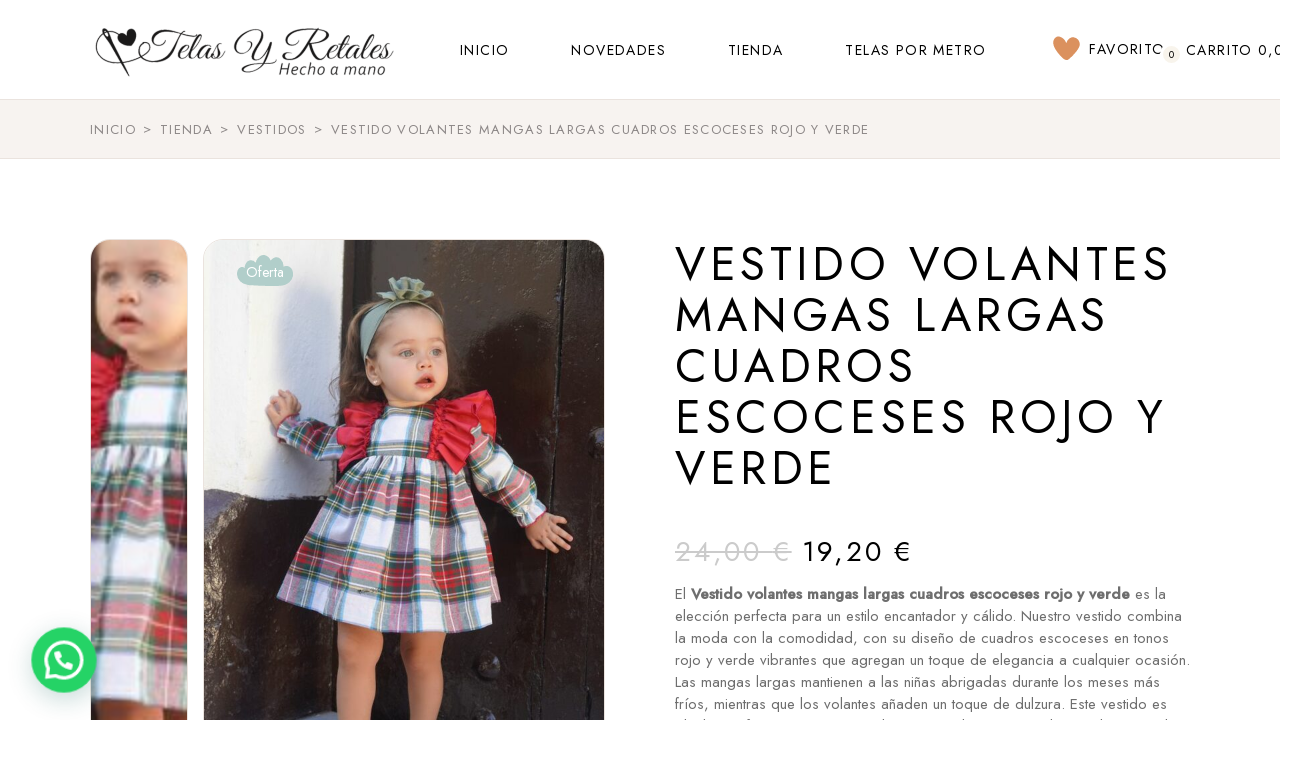

--- FILE ---
content_type: text/html; charset=UTF-8
request_url: https://telasyretales.com/producto/vestido-volantes-mangas-largas-cuadros-escoceses-rojo-y-verde/
body_size: 44036
content:
<!DOCTYPE html>
<html lang="es">
<head>
	<meta charset="UTF-8">
	<meta name="viewport" content="width=device-width, initial-scale=1, user-scalable=yes">

					<script>document.documentElement.className = document.documentElement.className + ' yes-js js_active js'</script>
			<title>Vestido volantes mangas largas cuadros escoceses rojo y verde &#8211; Telas y Retales</title>
<meta name='robots' content='max-image-preview:large' />
<link rel='dns-prefetch' href='//www.googletagmanager.com' />
<link rel='dns-prefetch' href='//fonts.googleapis.com' />
<link rel="alternate" type="application/rss+xml" title="Telas y Retales &raquo; Feed" href="https://telasyretales.com/feed/" />
<link rel="alternate" type="application/rss+xml" title="Telas y Retales &raquo; Feed de los comentarios" href="https://telasyretales.com/comments/feed/" />
<link rel="alternate" type="application/rss+xml" title="Telas y Retales &raquo; Comentario Vestido volantes mangas largas cuadros escoceses rojo y verde del feed" href="https://telasyretales.com/producto/vestido-volantes-mangas-largas-cuadros-escoceses-rojo-y-verde/feed/" />
<link rel="alternate" title="oEmbed (JSON)" type="application/json+oembed" href="https://telasyretales.com/wp-json/oembed/1.0/embed?url=https%3A%2F%2Ftelasyretales.com%2Fproducto%2Fvestido-volantes-mangas-largas-cuadros-escoceses-rojo-y-verde%2F" />
<link rel="alternate" title="oEmbed (XML)" type="text/xml+oembed" href="https://telasyretales.com/wp-json/oembed/1.0/embed?url=https%3A%2F%2Ftelasyretales.com%2Fproducto%2Fvestido-volantes-mangas-largas-cuadros-escoceses-rojo-y-verde%2F&#038;format=xml" />
<style id='wp-img-auto-sizes-contain-inline-css' type='text/css'>
img:is([sizes=auto i],[sizes^="auto," i]){contain-intrinsic-size:3000px 1500px}
/*# sourceURL=wp-img-auto-sizes-contain-inline-css */
</style>
<link rel='stylesheet' id='sbi_styles-css' href='https://telasyretales.com/wp-content/plugins/instagram-feed/css/sbi-styles.min.css?ver=6.9.1' type='text/css' media='all' />
<link rel='stylesheet' id='elegant-icons-css' href='https://telasyretales.com/wp-content/plugins/playgrow-core/inc/icons/elegant-icons/assets/css/elegant-icons.min.css?ver=6.9' type='text/css' media='all' />
<link rel='stylesheet' id='font-awesome-css' href='https://telasyretales.com/wp-content/plugins/playgrow-core/inc/icons/font-awesome/assets/css/all.min.css?ver=6.9' type='text/css' media='all' />
<style id='font-awesome-inline-css' type='text/css'>
[data-font="FontAwesome"]:before {font-family: 'FontAwesome' !important;content: attr(data-icon) !important;speak: none !important;font-weight: normal !important;font-variant: normal !important;text-transform: none !important;line-height: 1 !important;font-style: normal !important;-webkit-font-smoothing: antialiased !important;-moz-osx-font-smoothing: grayscale !important;}
/*# sourceURL=font-awesome-inline-css */
</style>
<style id='wp-emoji-styles-inline-css' type='text/css'>

	img.wp-smiley, img.emoji {
		display: inline !important;
		border: none !important;
		box-shadow: none !important;
		height: 1em !important;
		width: 1em !important;
		margin: 0 0.07em !important;
		vertical-align: -0.1em !important;
		background: none !important;
		padding: 0 !important;
	}
/*# sourceURL=wp-emoji-styles-inline-css */
</style>
<link rel='stylesheet' id='wp-block-library-css' href='https://telasyretales.com/wp-includes/css/dist/block-library/style.min.css?ver=6.9' type='text/css' media='all' />
<style id='wp-block-columns-inline-css' type='text/css'>
.wp-block-columns{box-sizing:border-box;display:flex;flex-wrap:wrap!important}@media (min-width:782px){.wp-block-columns{flex-wrap:nowrap!important}}.wp-block-columns{align-items:normal!important}.wp-block-columns.are-vertically-aligned-top{align-items:flex-start}.wp-block-columns.are-vertically-aligned-center{align-items:center}.wp-block-columns.are-vertically-aligned-bottom{align-items:flex-end}@media (max-width:781px){.wp-block-columns:not(.is-not-stacked-on-mobile)>.wp-block-column{flex-basis:100%!important}}@media (min-width:782px){.wp-block-columns:not(.is-not-stacked-on-mobile)>.wp-block-column{flex-basis:0;flex-grow:1}.wp-block-columns:not(.is-not-stacked-on-mobile)>.wp-block-column[style*=flex-basis]{flex-grow:0}}.wp-block-columns.is-not-stacked-on-mobile{flex-wrap:nowrap!important}.wp-block-columns.is-not-stacked-on-mobile>.wp-block-column{flex-basis:0;flex-grow:1}.wp-block-columns.is-not-stacked-on-mobile>.wp-block-column[style*=flex-basis]{flex-grow:0}:where(.wp-block-columns){margin-bottom:1.75em}:where(.wp-block-columns.has-background){padding:1.25em 2.375em}.wp-block-column{flex-grow:1;min-width:0;overflow-wrap:break-word;word-break:break-word}.wp-block-column.is-vertically-aligned-top{align-self:flex-start}.wp-block-column.is-vertically-aligned-center{align-self:center}.wp-block-column.is-vertically-aligned-bottom{align-self:flex-end}.wp-block-column.is-vertically-aligned-stretch{align-self:stretch}.wp-block-column.is-vertically-aligned-bottom,.wp-block-column.is-vertically-aligned-center,.wp-block-column.is-vertically-aligned-top{width:100%}
/*# sourceURL=https://telasyretales.com/wp-includes/blocks/columns/style.min.css */
</style>
<style id='wp-block-paragraph-inline-css' type='text/css'>
.is-small-text{font-size:.875em}.is-regular-text{font-size:1em}.is-large-text{font-size:2.25em}.is-larger-text{font-size:3em}.has-drop-cap:not(:focus):first-letter{float:left;font-size:8.4em;font-style:normal;font-weight:100;line-height:.68;margin:.05em .1em 0 0;text-transform:uppercase}body.rtl .has-drop-cap:not(:focus):first-letter{float:none;margin-left:.1em}p.has-drop-cap.has-background{overflow:hidden}:root :where(p.has-background){padding:1.25em 2.375em}:where(p.has-text-color:not(.has-link-color)) a{color:inherit}p.has-text-align-left[style*="writing-mode:vertical-lr"],p.has-text-align-right[style*="writing-mode:vertical-rl"]{rotate:180deg}
/*# sourceURL=https://telasyretales.com/wp-includes/blocks/paragraph/style.min.css */
</style>
<link rel='stylesheet' id='wc-blocks-style-css' href='https://telasyretales.com/wp-content/plugins/woocommerce/assets/client/blocks/wc-blocks.css?ver=wc-9.9.6' type='text/css' media='all' />
<style id='global-styles-inline-css' type='text/css'>
:root{--wp--preset--aspect-ratio--square: 1;--wp--preset--aspect-ratio--4-3: 4/3;--wp--preset--aspect-ratio--3-4: 3/4;--wp--preset--aspect-ratio--3-2: 3/2;--wp--preset--aspect-ratio--2-3: 2/3;--wp--preset--aspect-ratio--16-9: 16/9;--wp--preset--aspect-ratio--9-16: 9/16;--wp--preset--color--black: #000000;--wp--preset--color--cyan-bluish-gray: #abb8c3;--wp--preset--color--white: #ffffff;--wp--preset--color--pale-pink: #f78da7;--wp--preset--color--vivid-red: #cf2e2e;--wp--preset--color--luminous-vivid-orange: #ff6900;--wp--preset--color--luminous-vivid-amber: #fcb900;--wp--preset--color--light-green-cyan: #7bdcb5;--wp--preset--color--vivid-green-cyan: #00d084;--wp--preset--color--pale-cyan-blue: #8ed1fc;--wp--preset--color--vivid-cyan-blue: #0693e3;--wp--preset--color--vivid-purple: #9b51e0;--wp--preset--gradient--vivid-cyan-blue-to-vivid-purple: linear-gradient(135deg,rgb(6,147,227) 0%,rgb(155,81,224) 100%);--wp--preset--gradient--light-green-cyan-to-vivid-green-cyan: linear-gradient(135deg,rgb(122,220,180) 0%,rgb(0,208,130) 100%);--wp--preset--gradient--luminous-vivid-amber-to-luminous-vivid-orange: linear-gradient(135deg,rgb(252,185,0) 0%,rgb(255,105,0) 100%);--wp--preset--gradient--luminous-vivid-orange-to-vivid-red: linear-gradient(135deg,rgb(255,105,0) 0%,rgb(207,46,46) 100%);--wp--preset--gradient--very-light-gray-to-cyan-bluish-gray: linear-gradient(135deg,rgb(238,238,238) 0%,rgb(169,184,195) 100%);--wp--preset--gradient--cool-to-warm-spectrum: linear-gradient(135deg,rgb(74,234,220) 0%,rgb(151,120,209) 20%,rgb(207,42,186) 40%,rgb(238,44,130) 60%,rgb(251,105,98) 80%,rgb(254,248,76) 100%);--wp--preset--gradient--blush-light-purple: linear-gradient(135deg,rgb(255,206,236) 0%,rgb(152,150,240) 100%);--wp--preset--gradient--blush-bordeaux: linear-gradient(135deg,rgb(254,205,165) 0%,rgb(254,45,45) 50%,rgb(107,0,62) 100%);--wp--preset--gradient--luminous-dusk: linear-gradient(135deg,rgb(255,203,112) 0%,rgb(199,81,192) 50%,rgb(65,88,208) 100%);--wp--preset--gradient--pale-ocean: linear-gradient(135deg,rgb(255,245,203) 0%,rgb(182,227,212) 50%,rgb(51,167,181) 100%);--wp--preset--gradient--electric-grass: linear-gradient(135deg,rgb(202,248,128) 0%,rgb(113,206,126) 100%);--wp--preset--gradient--midnight: linear-gradient(135deg,rgb(2,3,129) 0%,rgb(40,116,252) 100%);--wp--preset--font-size--small: 13px;--wp--preset--font-size--medium: 20px;--wp--preset--font-size--large: 36px;--wp--preset--font-size--x-large: 42px;--wp--preset--spacing--20: 0.44rem;--wp--preset--spacing--30: 0.67rem;--wp--preset--spacing--40: 1rem;--wp--preset--spacing--50: 1.5rem;--wp--preset--spacing--60: 2.25rem;--wp--preset--spacing--70: 3.38rem;--wp--preset--spacing--80: 5.06rem;--wp--preset--shadow--natural: 6px 6px 9px rgba(0, 0, 0, 0.2);--wp--preset--shadow--deep: 12px 12px 50px rgba(0, 0, 0, 0.4);--wp--preset--shadow--sharp: 6px 6px 0px rgba(0, 0, 0, 0.2);--wp--preset--shadow--outlined: 6px 6px 0px -3px rgb(255, 255, 255), 6px 6px rgb(0, 0, 0);--wp--preset--shadow--crisp: 6px 6px 0px rgb(0, 0, 0);}:where(.is-layout-flex){gap: 0.5em;}:where(.is-layout-grid){gap: 0.5em;}body .is-layout-flex{display: flex;}.is-layout-flex{flex-wrap: wrap;align-items: center;}.is-layout-flex > :is(*, div){margin: 0;}body .is-layout-grid{display: grid;}.is-layout-grid > :is(*, div){margin: 0;}:where(.wp-block-columns.is-layout-flex){gap: 2em;}:where(.wp-block-columns.is-layout-grid){gap: 2em;}:where(.wp-block-post-template.is-layout-flex){gap: 1.25em;}:where(.wp-block-post-template.is-layout-grid){gap: 1.25em;}.has-black-color{color: var(--wp--preset--color--black) !important;}.has-cyan-bluish-gray-color{color: var(--wp--preset--color--cyan-bluish-gray) !important;}.has-white-color{color: var(--wp--preset--color--white) !important;}.has-pale-pink-color{color: var(--wp--preset--color--pale-pink) !important;}.has-vivid-red-color{color: var(--wp--preset--color--vivid-red) !important;}.has-luminous-vivid-orange-color{color: var(--wp--preset--color--luminous-vivid-orange) !important;}.has-luminous-vivid-amber-color{color: var(--wp--preset--color--luminous-vivid-amber) !important;}.has-light-green-cyan-color{color: var(--wp--preset--color--light-green-cyan) !important;}.has-vivid-green-cyan-color{color: var(--wp--preset--color--vivid-green-cyan) !important;}.has-pale-cyan-blue-color{color: var(--wp--preset--color--pale-cyan-blue) !important;}.has-vivid-cyan-blue-color{color: var(--wp--preset--color--vivid-cyan-blue) !important;}.has-vivid-purple-color{color: var(--wp--preset--color--vivid-purple) !important;}.has-black-background-color{background-color: var(--wp--preset--color--black) !important;}.has-cyan-bluish-gray-background-color{background-color: var(--wp--preset--color--cyan-bluish-gray) !important;}.has-white-background-color{background-color: var(--wp--preset--color--white) !important;}.has-pale-pink-background-color{background-color: var(--wp--preset--color--pale-pink) !important;}.has-vivid-red-background-color{background-color: var(--wp--preset--color--vivid-red) !important;}.has-luminous-vivid-orange-background-color{background-color: var(--wp--preset--color--luminous-vivid-orange) !important;}.has-luminous-vivid-amber-background-color{background-color: var(--wp--preset--color--luminous-vivid-amber) !important;}.has-light-green-cyan-background-color{background-color: var(--wp--preset--color--light-green-cyan) !important;}.has-vivid-green-cyan-background-color{background-color: var(--wp--preset--color--vivid-green-cyan) !important;}.has-pale-cyan-blue-background-color{background-color: var(--wp--preset--color--pale-cyan-blue) !important;}.has-vivid-cyan-blue-background-color{background-color: var(--wp--preset--color--vivid-cyan-blue) !important;}.has-vivid-purple-background-color{background-color: var(--wp--preset--color--vivid-purple) !important;}.has-black-border-color{border-color: var(--wp--preset--color--black) !important;}.has-cyan-bluish-gray-border-color{border-color: var(--wp--preset--color--cyan-bluish-gray) !important;}.has-white-border-color{border-color: var(--wp--preset--color--white) !important;}.has-pale-pink-border-color{border-color: var(--wp--preset--color--pale-pink) !important;}.has-vivid-red-border-color{border-color: var(--wp--preset--color--vivid-red) !important;}.has-luminous-vivid-orange-border-color{border-color: var(--wp--preset--color--luminous-vivid-orange) !important;}.has-luminous-vivid-amber-border-color{border-color: var(--wp--preset--color--luminous-vivid-amber) !important;}.has-light-green-cyan-border-color{border-color: var(--wp--preset--color--light-green-cyan) !important;}.has-vivid-green-cyan-border-color{border-color: var(--wp--preset--color--vivid-green-cyan) !important;}.has-pale-cyan-blue-border-color{border-color: var(--wp--preset--color--pale-cyan-blue) !important;}.has-vivid-cyan-blue-border-color{border-color: var(--wp--preset--color--vivid-cyan-blue) !important;}.has-vivid-purple-border-color{border-color: var(--wp--preset--color--vivid-purple) !important;}.has-vivid-cyan-blue-to-vivid-purple-gradient-background{background: var(--wp--preset--gradient--vivid-cyan-blue-to-vivid-purple) !important;}.has-light-green-cyan-to-vivid-green-cyan-gradient-background{background: var(--wp--preset--gradient--light-green-cyan-to-vivid-green-cyan) !important;}.has-luminous-vivid-amber-to-luminous-vivid-orange-gradient-background{background: var(--wp--preset--gradient--luminous-vivid-amber-to-luminous-vivid-orange) !important;}.has-luminous-vivid-orange-to-vivid-red-gradient-background{background: var(--wp--preset--gradient--luminous-vivid-orange-to-vivid-red) !important;}.has-very-light-gray-to-cyan-bluish-gray-gradient-background{background: var(--wp--preset--gradient--very-light-gray-to-cyan-bluish-gray) !important;}.has-cool-to-warm-spectrum-gradient-background{background: var(--wp--preset--gradient--cool-to-warm-spectrum) !important;}.has-blush-light-purple-gradient-background{background: var(--wp--preset--gradient--blush-light-purple) !important;}.has-blush-bordeaux-gradient-background{background: var(--wp--preset--gradient--blush-bordeaux) !important;}.has-luminous-dusk-gradient-background{background: var(--wp--preset--gradient--luminous-dusk) !important;}.has-pale-ocean-gradient-background{background: var(--wp--preset--gradient--pale-ocean) !important;}.has-electric-grass-gradient-background{background: var(--wp--preset--gradient--electric-grass) !important;}.has-midnight-gradient-background{background: var(--wp--preset--gradient--midnight) !important;}.has-small-font-size{font-size: var(--wp--preset--font-size--small) !important;}.has-medium-font-size{font-size: var(--wp--preset--font-size--medium) !important;}.has-large-font-size{font-size: var(--wp--preset--font-size--large) !important;}.has-x-large-font-size{font-size: var(--wp--preset--font-size--x-large) !important;}
:where(.wp-block-columns.is-layout-flex){gap: 2em;}:where(.wp-block-columns.is-layout-grid){gap: 2em;}
/*# sourceURL=global-styles-inline-css */
</style>
<style id='core-block-supports-inline-css' type='text/css'>
.wp-container-core-columns-is-layout-9d6595d7{flex-wrap:nowrap;}
/*# sourceURL=core-block-supports-inline-css */
</style>

<style id='classic-theme-styles-inline-css' type='text/css'>
/*! This file is auto-generated */
.wp-block-button__link{color:#fff;background-color:#32373c;border-radius:9999px;box-shadow:none;text-decoration:none;padding:calc(.667em + 2px) calc(1.333em + 2px);font-size:1.125em}.wp-block-file__button{background:#32373c;color:#fff;text-decoration:none}
/*# sourceURL=/wp-includes/css/classic-themes.min.css */
</style>
<link rel='stylesheet' id='contact-form-7-css' href='https://telasyretales.com/wp-content/plugins/contact-form-7/includes/css/styles.css?ver=6.0.6' type='text/css' media='all' />
<link rel='stylesheet' id='ctf_styles-css' href='https://telasyretales.com/wp-content/plugins/custom-twitter-feeds/css/ctf-styles.min.css?ver=2.3.1' type='text/css' media='all' />
<style id='woocommerce-inline-inline-css' type='text/css'>
.woocommerce form .form-row .required { visibility: visible; }
/*# sourceURL=woocommerce-inline-inline-css */
</style>
<link rel='stylesheet' id='qi-addons-for-elementor-grid-style-css' href='https://telasyretales.com/wp-content/plugins/qi-addons-for-elementor/assets/css/grid.min.css?ver=1.9.1' type='text/css' media='all' />
<link rel='stylesheet' id='qi-addons-for-elementor-helper-parts-style-css' href='https://telasyretales.com/wp-content/plugins/qi-addons-for-elementor/assets/css/helper-parts.min.css?ver=1.9.1' type='text/css' media='all' />
<link rel='stylesheet' id='qi-addons-for-elementor-style-css' href='https://telasyretales.com/wp-content/plugins/qi-addons-for-elementor/assets/css/main.min.css?ver=1.9.1' type='text/css' media='all' />
<link rel='stylesheet' id='swiper-css' href='https://telasyretales.com/wp-content/plugins/qi-addons-for-elementor/assets/plugins/swiper/8.4.5/swiper.min.css?ver=8.4.5' type='text/css' media='all' />
<link rel='stylesheet' id='playgrow-main-css' href='https://telasyretales.com/wp-content/themes/playgrow/assets/css/main.min.css?ver=6.9' type='text/css' media='all' />
<link rel='stylesheet' id='playgrow-core-style-css' href='https://telasyretales.com/wp-content/plugins/playgrow-core/assets/css/playgrow-core.min.css?ver=6.9' type='text/css' media='all' />
<link rel='stylesheet' id='jquery-selectBox-css' href='https://telasyretales.com/wp-content/plugins/yith-woocommerce-wishlist/assets/css/jquery.selectBox.css?ver=1.2.0' type='text/css' media='all' />
<link rel='stylesheet' id='woocommerce_prettyPhoto_css-css' href='//telasyretales.com/wp-content/plugins/woocommerce/assets/css/prettyPhoto.css?ver=3.1.6' type='text/css' media='all' />
<link rel='stylesheet' id='yith-wcwl-main-css' href='https://telasyretales.com/wp-content/plugins/yith-woocommerce-wishlist/assets/css/style.css?ver=4.6.0' type='text/css' media='all' />
<style id='yith-wcwl-main-inline-css' type='text/css'>
 :root { --rounded-corners-radius: 16px; --add-to-cart-rounded-corners-radius: 16px; --color-headers-background: #F4F4F4; --feedback-duration: 3s } 
 :root { --rounded-corners-radius: 16px; --add-to-cart-rounded-corners-radius: 16px; --color-headers-background: #F4F4F4; --feedback-duration: 3s } 
/*# sourceURL=yith-wcwl-main-inline-css */
</style>
<link rel='stylesheet' id='brands-styles-css' href='https://telasyretales.com/wp-content/plugins/woocommerce/assets/css/brands.css?ver=9.9.6' type='text/css' media='all' />
<link rel='stylesheet' id='dgwt-wcas-style-css' href='https://telasyretales.com/wp-content/plugins/ajax-search-for-woocommerce/assets/css/style.min.css?ver=1.30.0' type='text/css' media='all' />
<link rel='stylesheet' id='playgrow-google-fonts-css' href='https://fonts.googleapis.com/css?family=Jost%3A400%2C500&#038;subset=latin-ext&#038;display=swap&#038;ver=1.0.0' type='text/css' media='all' />
<link rel='stylesheet' id='magnific-popup-css' href='https://telasyretales.com/wp-content/plugins/playgrow-core/assets/plugins/magnific-popup/magnific-popup.css?ver=6.9' type='text/css' media='all' />
<link rel='stylesheet' id='playgrow-style-css' href='https://telasyretales.com/wp-content/themes/playgrow/style.css?ver=6.9' type='text/css' media='all' />
<style id='playgrow-style-inline-css' type='text/css'>
#qodef-page-inner { padding: 80px 0 140px;}@media only screen and (max-width: 1024px) { #qodef-page-inner { padding: 80px 0 72px;}}.qodef-header-sticky { background-color: #ffffff;}#qodef-page-header .qodef-header-logo-link { height: 400px;}#qodef-page-mobile-header .qodef-mobile-header-logo-link { height: 35px;}.qodef-page-title { height: 59px;}.qodef-header--standard #qodef-page-header { height: 100px;background-color: #ffffff;}.qodef-header--standard #qodef-page-header-inner { padding-left: 0px;padding-right: 0px;}@media only screen and (max-width: 680px){h1, .qodef-h1 { font-size: 40px;}}
/*# sourceURL=playgrow-style-inline-css */
</style>
<link rel='stylesheet' id='yith_wapo_color_label_frontend-css' href='https://telasyretales.com/wp-content/plugins/yith-woocommerce-advanced-product-options-premium/modules/color-label-variations/assets/css/frontend.css?ver=4.17.1' type='text/css' media='all' />
<style id='yith_wapo_color_label_frontend-inline-css' type='text/css'>
:root {--yith-wccl-tooltip-background: #f9b69b;--yith-wccl-tooltip-text-color: #ffffff;--yith-wccl-select-option-size: 40px;--yith-wccl-select-option-radius: 50%;}
/*# sourceURL=yith_wapo_color_label_frontend-inline-css */
</style>
<link rel='stylesheet' id='photoswipe-css' href='https://telasyretales.com/wp-content/plugins/woocommerce/assets/css/photoswipe/photoswipe.min.css?ver=9.9.6' type='text/css' media='all' />
<link rel='stylesheet' id='photoswipe-default-skin-css' href='https://telasyretales.com/wp-content/plugins/woocommerce/assets/css/photoswipe/default-skin/default-skin.min.css?ver=9.9.6' type='text/css' media='all' />
<link rel='stylesheet' id='yith_wapo_front-css' href='https://telasyretales.com/wp-content/plugins/yith-woocommerce-advanced-product-options-premium/assets/css/front.css?ver=4.17.0' type='text/css' media='all' />
<style id='yith_wapo_front-inline-css' type='text/css'>
:root{--yith-wapo-required-option-color:#f9b69b;--yith-wapo-checkbox-style:50%;--yith-wapo-color-swatch-style:50%;--yith-wapo-label-font-size:16px;--yith-wapo-description-font-size:12px;--yith-wapo-color-swatch-size:40px;--yith-wapo-block-padding:0px 0px 0px 0px ;--yith-wapo-block-background-color:#ffffff;--yith-wapo-accent-color-color:#03bfac;--yith-wapo-form-border-color-color:#7a7a7a;--yith-wapo-price-box-colors-text:#474747;--yith-wapo-price-box-colors-background:#FFFFFF;--yith-wapo-uploads-file-colors-background:#f3f3f3;--yith-wapo-uploads-file-colors-border:#c4c4c4;--yith-wapo-tooltip-colors-background:#f9b69b;--yith-wapo-tooltip-colors-text:#ffffff;}
/*# sourceURL=yith_wapo_front-inline-css */
</style>
<link rel='stylesheet' id='yith_wapo_jquery-ui-css' href='https://telasyretales.com/wp-content/plugins/yith-woocommerce-advanced-product-options-premium/assets/css/jquery/jquery-ui-1.13.2.css?ver=4.17.0' type='text/css' media='all' />
<link rel='stylesheet' id='dashicons-css' href='https://telasyretales.com/wp-includes/css/dashicons.min.css?ver=6.9' type='text/css' media='all' />
<style id='dashicons-inline-css' type='text/css'>
[data-font="Dashicons"]:before {font-family: 'Dashicons' !important;content: attr(data-icon) !important;speak: none !important;font-weight: normal !important;font-variant: normal !important;text-transform: none !important;line-height: 1 !important;font-style: normal !important;-webkit-font-smoothing: antialiased !important;-moz-osx-font-smoothing: grayscale !important;}
/*# sourceURL=dashicons-inline-css */
</style>
<link rel='stylesheet' id='yith-plugin-fw-icon-font-css' href='https://telasyretales.com/wp-content/plugins/yith-woocommerce-wishlist/plugin-fw/assets/css/yith-icon.css?ver=4.7.3' type='text/css' media='all' />
<link rel='stylesheet' id='wp-color-picker-css' href='https://telasyretales.com/wp-admin/css/color-picker.min.css?ver=6.9' type='text/css' media='all' />
<script type="text/template" id="tmpl-variation-template">
	<div class="woocommerce-variation-description">{{{ data.variation.variation_description }}}</div>
	<div class="woocommerce-variation-price">{{{ data.variation.price_html }}}</div>
	<div class="woocommerce-variation-availability">{{{ data.variation.availability_html }}}</div>
</script>
<script type="text/template" id="tmpl-unavailable-variation-template">
	<p role="alert">Lo siento, este producto no está disponible. Por favor, elige otra combinación.</p>
</script>
<script type="text/javascript" src="https://telasyretales.com/wp-includes/js/jquery/jquery.min.js?ver=3.7.1" id="jquery-core-js"></script>
<script type="text/javascript" src="https://telasyretales.com/wp-includes/js/jquery/jquery-migrate.min.js?ver=3.4.1" id="jquery-migrate-js"></script>
<script type="text/javascript" src="https://telasyretales.com/wp-content/plugins/woocommerce/assets/js/jquery-blockui/jquery.blockUI.min.js?ver=2.7.0-wc.9.9.6" id="jquery-blockui-js" data-wp-strategy="defer"></script>
<script type="text/javascript" id="wc-add-to-cart-js-extra">
/* <![CDATA[ */
var wc_add_to_cart_params = {"ajax_url":"/wp-admin/admin-ajax.php","wc_ajax_url":"/?wc-ajax=%%endpoint%%","i18n_view_cart":"Ver carrito","cart_url":"https://telasyretales.com/cart/","is_cart":"","cart_redirect_after_add":"no"};
//# sourceURL=wc-add-to-cart-js-extra
/* ]]> */
</script>
<script type="text/javascript" src="https://telasyretales.com/wp-content/plugins/woocommerce/assets/js/frontend/add-to-cart.min.js?ver=9.9.6" id="wc-add-to-cart-js" defer="defer" data-wp-strategy="defer"></script>
<script type="text/javascript" src="https://telasyretales.com/wp-content/plugins/woocommerce/assets/js/zoom/jquery.zoom.min.js?ver=1.7.21-wc.9.9.6" id="zoom-js" defer="defer" data-wp-strategy="defer"></script>
<script type="text/javascript" src="https://telasyretales.com/wp-content/plugins/woocommerce/assets/js/js-cookie/js.cookie.min.js?ver=2.1.4-wc.9.9.6" id="js-cookie-js" defer="defer" data-wp-strategy="defer"></script>
<script type="text/javascript" id="woocommerce-js-extra">
/* <![CDATA[ */
var woocommerce_params = {"ajax_url":"/wp-admin/admin-ajax.php","wc_ajax_url":"/?wc-ajax=%%endpoint%%","i18n_password_show":"Mostrar contrase\u00f1a","i18n_password_hide":"Ocultar contrase\u00f1a"};
//# sourceURL=woocommerce-js-extra
/* ]]> */
</script>
<script type="text/javascript" src="https://telasyretales.com/wp-content/plugins/woocommerce/assets/js/frontend/woocommerce.min.js?ver=9.9.6" id="woocommerce-js" defer="defer" data-wp-strategy="defer"></script>
<script type="text/javascript" src="https://telasyretales.com/wp-content/plugins/woocommerce/assets/js/select2/select2.full.min.js?ver=4.0.3-wc.9.9.6" id="select2-js" defer="defer" data-wp-strategy="defer"></script>
<script type="text/javascript" src="https://telasyretales.com/wp-includes/js/underscore.min.js?ver=1.13.7" id="underscore-js"></script>
<script type="text/javascript" id="wp-util-js-extra">
/* <![CDATA[ */
var _wpUtilSettings = {"ajax":{"url":"/wp-admin/admin-ajax.php"}};
//# sourceURL=wp-util-js-extra
/* ]]> */
</script>
<script type="text/javascript" src="https://telasyretales.com/wp-includes/js/wp-util.min.js?ver=6.9" id="wp-util-js"></script>

<!-- Fragmento de código de la etiqueta de Google (gtag.js) añadida por Site Kit -->

<!-- Fragmento de código de Google Analytics añadido por Site Kit -->
<script type="text/javascript" src="https://www.googletagmanager.com/gtag/js?id=G-K7SFFJ7GJ4" id="google_gtagjs-js" async></script>
<script type="text/javascript" id="google_gtagjs-js-after">
/* <![CDATA[ */
window.dataLayer = window.dataLayer || [];function gtag(){dataLayer.push(arguments);}
gtag("set","linker",{"domains":["telasyretales.com"]});
gtag("js", new Date());
gtag("set", "developer_id.dZTNiMT", true);
gtag("config", "G-K7SFFJ7GJ4");
//# sourceURL=google_gtagjs-js-after
/* ]]> */
</script>

<!-- Finalizar fragmento de código de la etiqueta de Google (gtags.js) añadida por Site Kit -->
<link rel="https://api.w.org/" href="https://telasyretales.com/wp-json/" /><link rel="alternate" title="JSON" type="application/json" href="https://telasyretales.com/wp-json/wp/v2/product/37200" /><link rel="EditURI" type="application/rsd+xml" title="RSD" href="https://telasyretales.com/xmlrpc.php?rsd" />
<meta name="generator" content="WordPress 6.9" />
<meta name="generator" content="WooCommerce 9.9.6" />
<link rel="canonical" href="https://telasyretales.com/producto/vestido-volantes-mangas-largas-cuadros-escoceses-rojo-y-verde/" />
<link rel='shortlink' href='https://telasyretales.com/?p=37200' />
<meta name="generator" content="Site Kit by Google 1.155.0" />		<style>
			.dgwt-wcas-ico-magnifier,.dgwt-wcas-ico-magnifier-handler{max-width:20px}.dgwt-wcas-search-wrapp{max-width:600px}		</style>
			<noscript><style>.woocommerce-product-gallery{ opacity: 1 !important; }</style></noscript>
	<meta name="generator" content="Elementor 3.29.2; features: e_font_icon_svg, additional_custom_breakpoints, e_local_google_fonts, e_element_cache; settings: css_print_method-external, google_font-enabled, font_display-swap">
			<style>
				.e-con.e-parent:nth-of-type(n+4):not(.e-lazyloaded):not(.e-no-lazyload),
				.e-con.e-parent:nth-of-type(n+4):not(.e-lazyloaded):not(.e-no-lazyload) * {
					background-image: none !important;
				}
				@media screen and (max-height: 1024px) {
					.e-con.e-parent:nth-of-type(n+3):not(.e-lazyloaded):not(.e-no-lazyload),
					.e-con.e-parent:nth-of-type(n+3):not(.e-lazyloaded):not(.e-no-lazyload) * {
						background-image: none !important;
					}
				}
				@media screen and (max-height: 640px) {
					.e-con.e-parent:nth-of-type(n+2):not(.e-lazyloaded):not(.e-no-lazyload),
					.e-con.e-parent:nth-of-type(n+2):not(.e-lazyloaded):not(.e-no-lazyload) * {
						background-image: none !important;
					}
				}
			</style>
			<meta name="generator" content="Powered by Slider Revolution 6.6.14 - responsive, Mobile-Friendly Slider Plugin for WordPress with comfortable drag and drop interface." />
<link rel="icon" href="https://telasyretales.com/wp-content/uploads/2024/09/cropped-cropped-Diseno-sin-titulo-32-32x32.png" sizes="32x32" />
<link rel="icon" href="https://telasyretales.com/wp-content/uploads/2024/09/cropped-cropped-Diseno-sin-titulo-32-192x192.png" sizes="192x192" />
<link rel="apple-touch-icon" href="https://telasyretales.com/wp-content/uploads/2024/09/cropped-cropped-Diseno-sin-titulo-32-180x180.png" />
<meta name="msapplication-TileImage" content="https://telasyretales.com/wp-content/uploads/2024/09/cropped-cropped-Diseno-sin-titulo-32-270x270.png" />
<script>function setREVStartSize(e){
			//window.requestAnimationFrame(function() {
				window.RSIW = window.RSIW===undefined ? window.innerWidth : window.RSIW;
				window.RSIH = window.RSIH===undefined ? window.innerHeight : window.RSIH;
				try {
					var pw = document.getElementById(e.c).parentNode.offsetWidth,
						newh;
					pw = pw===0 || isNaN(pw) || (e.l=="fullwidth" || e.layout=="fullwidth") ? window.RSIW : pw;
					e.tabw = e.tabw===undefined ? 0 : parseInt(e.tabw);
					e.thumbw = e.thumbw===undefined ? 0 : parseInt(e.thumbw);
					e.tabh = e.tabh===undefined ? 0 : parseInt(e.tabh);
					e.thumbh = e.thumbh===undefined ? 0 : parseInt(e.thumbh);
					e.tabhide = e.tabhide===undefined ? 0 : parseInt(e.tabhide);
					e.thumbhide = e.thumbhide===undefined ? 0 : parseInt(e.thumbhide);
					e.mh = e.mh===undefined || e.mh=="" || e.mh==="auto" ? 0 : parseInt(e.mh,0);
					if(e.layout==="fullscreen" || e.l==="fullscreen")
						newh = Math.max(e.mh,window.RSIH);
					else{
						e.gw = Array.isArray(e.gw) ? e.gw : [e.gw];
						for (var i in e.rl) if (e.gw[i]===undefined || e.gw[i]===0) e.gw[i] = e.gw[i-1];
						e.gh = e.el===undefined || e.el==="" || (Array.isArray(e.el) && e.el.length==0)? e.gh : e.el;
						e.gh = Array.isArray(e.gh) ? e.gh : [e.gh];
						for (var i in e.rl) if (e.gh[i]===undefined || e.gh[i]===0) e.gh[i] = e.gh[i-1];
											
						var nl = new Array(e.rl.length),
							ix = 0,
							sl;
						e.tabw = e.tabhide>=pw ? 0 : e.tabw;
						e.thumbw = e.thumbhide>=pw ? 0 : e.thumbw;
						e.tabh = e.tabhide>=pw ? 0 : e.tabh;
						e.thumbh = e.thumbhide>=pw ? 0 : e.thumbh;
						for (var i in e.rl) nl[i] = e.rl[i]<window.RSIW ? 0 : e.rl[i];
						sl = nl[0];
						for (var i in nl) if (sl>nl[i] && nl[i]>0) { sl = nl[i]; ix=i;}
						var m = pw>(e.gw[ix]+e.tabw+e.thumbw) ? 1 : (pw-(e.tabw+e.thumbw)) / (e.gw[ix]);
						newh =  (e.gh[ix] * m) + (e.tabh + e.thumbh);
					}
					var el = document.getElementById(e.c);
					if (el!==null && el) el.style.height = newh+"px";
					el = document.getElementById(e.c+"_wrapper");
					if (el!==null && el) {
						el.style.height = newh+"px";
						el.style.display = "block";
					}
				} catch(e){
					console.log("Failure at Presize of Slider:" + e)
				}
			//});
		  };</script>
<link rel='stylesheet' id='perfect-scrollbar-css' href='https://telasyretales.com/wp-content/plugins/playgrow-core/assets/plugins/perfect-scrollbar/perfect-scrollbar.css?ver=6.9' type='text/css' media='all' />
<link rel='stylesheet' id='joinchat-css' href='https://telasyretales.com/wp-content/plugins/creame-whatsapp-me/public/css/joinchat.min.css?ver=6.0.4' type='text/css' media='all' />
<link rel='stylesheet' id='rs-plugin-settings-css' href='https://telasyretales.com/wp-content/plugins/revslider/public/assets/css/rs6.css?ver=6.6.14' type='text/css' media='all' />
<style id='rs-plugin-settings-inline-css' type='text/css'>
#rs-demo-id {}
/*# sourceURL=rs-plugin-settings-inline-css */
</style>
</head>
<body class="wp-singular product-template-default single single-product postid-37200 wp-custom-logo wp-theme-playgrow theme-playgrow qode-framework-1.2.2 woocommerce woocommerce-page woocommerce-no-js qodef-qi--no-touch qi-addons-for-elementor-1.9.1 qodef-back-to-top--enabled  qodef-header--standard qodef-header-appearance--sticky qodef-mobile-header--standard qodef-drop-down-second--full-width qodef-drop-down-second--default qodef-yith-wcwl--predefined playgrow-core-1.0.1 playgrow-1.1 qodef-content-grid-1300 qodef-header-standard--left qodef-search--covers-header elementor-default elementor-kit-6" itemscope itemtype="https://schema.org/WebPage">
	<a class="skip-link screen-reader-text" href="#qodef-page-content">Skip to the content</a>	<div id="qodef-page-wrapper" class="">
		<header id="qodef-page-header"  role="banner">
		<div id="qodef-page-header-inner" class="qodef-content-grid">
		<a itemprop="url" class="qodef-header-logo-link qodef-height--set qodef-source--image" href="https://telasyretales.com/" rel="home">
	<img width="308" height="96" src="https://telasyretales.com/wp-content/uploads/2024/09/logo-telas-retales-2.png" class="qodef-header-logo-image qodef--main qodef--customizer" alt="Telas y Retales" itemprop="logo" decoding="async" srcset="https://telasyretales.com/wp-content/uploads/2024/09/logo-telas-retales-2.png 308w, https://telasyretales.com/wp-content/uploads/2024/09/logo-telas-retales-2-300x94.png 300w" sizes="(max-width: 308px) 100vw, 308px" /><img fetchpriority="high" width="512" height="512" src="https://telasyretales.com/wp-content/uploads/2024/09/cropped-cropped-Diseno-sin-titulo-32.png" class="qodef-header-logo-image qodef--dark" alt="logo dark" itemprop="image" srcset="https://telasyretales.com/wp-content/uploads/2024/09/cropped-cropped-Diseno-sin-titulo-32.png 512w, https://telasyretales.com/wp-content/uploads/2024/09/cropped-cropped-Diseno-sin-titulo-32-300x300.png 300w, https://telasyretales.com/wp-content/uploads/2024/09/cropped-cropped-Diseno-sin-titulo-32-150x150.png 150w, https://telasyretales.com/wp-content/uploads/2024/09/cropped-cropped-Diseno-sin-titulo-32-100x100.png 100w, https://telasyretales.com/wp-content/uploads/2024/09/cropped-cropped-Diseno-sin-titulo-32-270x270.png 270w, https://telasyretales.com/wp-content/uploads/2024/09/cropped-cropped-Diseno-sin-titulo-32-192x192.png 192w, https://telasyretales.com/wp-content/uploads/2024/09/cropped-cropped-Diseno-sin-titulo-32-180x180.png 180w, https://telasyretales.com/wp-content/uploads/2024/09/cropped-cropped-Diseno-sin-titulo-32-32x32.png 32w" sizes="(max-width: 512px) 100vw, 512px" /><img width="512" height="512" src="https://telasyretales.com/wp-content/uploads/2024/09/cropped-cropped-Diseno-sin-titulo-32.png" class="qodef-header-logo-image qodef--light" alt="logo light" itemprop="image" srcset="https://telasyretales.com/wp-content/uploads/2024/09/cropped-cropped-Diseno-sin-titulo-32.png 512w, https://telasyretales.com/wp-content/uploads/2024/09/cropped-cropped-Diseno-sin-titulo-32-300x300.png 300w, https://telasyretales.com/wp-content/uploads/2024/09/cropped-cropped-Diseno-sin-titulo-32-150x150.png 150w, https://telasyretales.com/wp-content/uploads/2024/09/cropped-cropped-Diseno-sin-titulo-32-100x100.png 100w, https://telasyretales.com/wp-content/uploads/2024/09/cropped-cropped-Diseno-sin-titulo-32-270x270.png 270w, https://telasyretales.com/wp-content/uploads/2024/09/cropped-cropped-Diseno-sin-titulo-32-192x192.png 192w, https://telasyretales.com/wp-content/uploads/2024/09/cropped-cropped-Diseno-sin-titulo-32-180x180.png 180w, https://telasyretales.com/wp-content/uploads/2024/09/cropped-cropped-Diseno-sin-titulo-32-32x32.png 32w" sizes="(max-width: 512px) 100vw, 512px" /></a>
	<nav class="qodef-header-navigation" role="navigation" aria-label="Subir Menu">
		<ul id="menu-main-menu-1" class="menu"><li class="menu-item menu-item-type-post_type menu-item-object-page menu-item-home menu-item-5214"><a href="https://telasyretales.com/"><span class="qodef-menu-item-text">Inicio</span></a></li>
<li class="menu-item menu-item-type-taxonomy menu-item-object-product_cat menu-item-42412"><a href="https://telasyretales.com/categoria/novedades/"><span class="qodef-menu-item-text">Novedades</span></a></li>
<li class="menu-item menu-item-type-post_type menu-item-object-page menu-item-has-children current_page_parent menu-item-5215 qodef-menu-item--narrow"><a href="https://telasyretales.com/shop/"><span class="qodef-menu-item-text">Tienda<svg class="qodef-svg--menu-arrow qodef-menu-item-arrow" xmlns="http://www.w3.org/2000/svg" xmlns:xlink="http://www.w3.org/1999/xlink" width="32" height="32" viewBox="0 0 32 32"><path d="M 13.8,24.196c 0.39,0.39, 1.024,0.39, 1.414,0l 6.486-6.486c 0.196-0.196, 0.294-0.454, 0.292-0.71 c0-0.258-0.096-0.514-0.292-0.71L 15.214,9.804c-0.39-0.39-1.024-0.39-1.414,0c-0.39,0.39-0.39,1.024,0,1.414L 19.582,17 L 13.8,22.782C 13.41,23.172, 13.41,23.806, 13.8,24.196z"></path></svg></span></a>
<div class="qodef-drop-down-second"><div class="qodef-drop-down-second-inner"><ul class="sub-menu">
	<li class="menu-item menu-item-type-taxonomy menu-item-object-product_cat menu-item-45058"><a href="https://telasyretales.com/categoria/babis-escolares/"><span class="qodef-menu-item-text">Babis Escolares</span></a></li>
	<li class="menu-item menu-item-type-taxonomy menu-item-object-product_cat menu-item-45059"><a href="https://telasyretales.com/categoria/camisas/"><span class="qodef-menu-item-text">Camisas</span></a></li>
	<li class="menu-item menu-item-type-taxonomy menu-item-object-product_cat menu-item-45060"><a href="https://telasyretales.com/categoria/camisetas/"><span class="qodef-menu-item-text">Camisetas</span></a></li>
	<li class="menu-item menu-item-type-taxonomy menu-item-object-product_cat menu-item-45061"><a href="https://telasyretales.com/categoria/canastillas/"><span class="qodef-menu-item-text">Canastillas</span></a></li>
	<li class="menu-item menu-item-type-taxonomy menu-item-object-product_cat menu-item-45062"><a href="https://telasyretales.com/categoria/cestas/"><span class="qodef-menu-item-text">Cestas</span></a></li>
	<li class="menu-item menu-item-type-taxonomy menu-item-object-product_cat menu-item-45063"><a href="https://telasyretales.com/categoria/chandal/"><span class="qodef-menu-item-text">Chándal</span></a></li>
	<li class="menu-item menu-item-type-taxonomy menu-item-object-product_cat menu-item-45064"><a href="https://telasyretales.com/categoria/chaquetas/"><span class="qodef-menu-item-text">Chaquetas</span></a></li>
	<li class="menu-item menu-item-type-taxonomy menu-item-object-product_cat menu-item-45065"><a href="https://telasyretales.com/categoria/complementos/"><span class="qodef-menu-item-text">Complementos</span></a></li>
	<li class="menu-item menu-item-type-taxonomy menu-item-object-product_cat menu-item-45066"><a href="https://telasyretales.com/categoria/conjuntos/"><span class="qodef-menu-item-text">Conjuntos</span></a></li>
	<li class="menu-item menu-item-type-taxonomy menu-item-object-product_cat menu-item-45067"><a href="https://telasyretales.com/categoria/coronas/"><span class="qodef-menu-item-text">Coronas</span></a></li>
	<li class="menu-item menu-item-type-taxonomy menu-item-object-product_cat menu-item-45068"><a href="https://telasyretales.com/categoria/cubrefaldas/"><span class="qodef-menu-item-text">Cubrefaldas</span></a></li>
	<li class="menu-item menu-item-type-taxonomy menu-item-object-product_cat menu-item-45069"><a href="https://telasyretales.com/categoria/cubrepanales/"><span class="qodef-menu-item-text">Cubrepañales</span></a></li>
	<li class="menu-item menu-item-type-taxonomy menu-item-object-product_cat menu-item-45070"><a href="https://telasyretales.com/categoria/cumpleanos/"><span class="qodef-menu-item-text">Cumpleaños</span></a></li>
	<li class="menu-item menu-item-type-taxonomy menu-item-object-product_cat menu-item-45071"><a href="https://telasyretales.com/categoria/mochilas/"><span class="qodef-menu-item-text">Mochilas</span></a></li>
	<li class="menu-item menu-item-type-taxonomy menu-item-object-product_cat menu-item-45072"><a href="https://telasyretales.com/categoria/papas-y-peques/"><span class="qodef-menu-item-text">Papás y Peques</span></a></li>
	<li class="menu-item menu-item-type-taxonomy menu-item-object-product_cat menu-item-45073"><a href="https://telasyretales.com/categoria/petos/"><span class="qodef-menu-item-text">Petos</span></a></li>
	<li class="menu-item menu-item-type-taxonomy menu-item-object-product_cat menu-item-45074"><a href="https://telasyretales.com/categoria/sudaderas/"><span class="qodef-menu-item-text">Sudaderas</span></a></li>
	<li class="menu-item menu-item-type-taxonomy menu-item-object-product_cat current-product-ancestor current-menu-parent current-product-parent menu-item-45075"><a href="https://telasyretales.com/categoria/vestidos/"><span class="qodef-menu-item-text">Vestidos</span></a></li>
	<li class="menu-item menu-item-type-taxonomy menu-item-object-product_cat menu-item-45076"><a href="https://telasyretales.com/categoria/zapatos/"><span class="qodef-menu-item-text">Zapatos</span></a></li>
</ul></div></div>
</li>
<li class="menu-item menu-item-type-taxonomy menu-item-object-product_cat menu-item-42411"><a href="https://telasyretales.com/categoria/telas-por-metro/"><span class="qodef-menu-item-text">Telas por metro</span></a></li>
</ul>	</nav>
	<div class="qodef-widget-holder qodef--one">
		<div id="playgrow_core_svg_icon-3" class="widget widget_playgrow_core_svg_icon qodef-header-widget-area-one" data-area="header-widget-one">				<div class="qodef-svg-icon-widget qodef-jump-animation">
											<a href="https://cool-taussig.185-23-119-58.plesk.page/?page_id=15" target="_self">
										<div class="qodef-m-holder" style="align-items:center">
													<div class="qodef-m-icon" style="margin: -1px 7px 0 0">
								<svg xmlns="http://www.w3.org/2000/svg" width="34" height="34" viewBox="0 0 34 34"><path stroke="none" fill="var(--qode-main-color)" d="M31.68562 16.20142a6.78488174 6.78488174 0 0 0-1.321525-5.119085 7.11001983 7.11001983 0 0 0-4.70968-2.853c-3.721245-.327445-6.800095 3.153255-7.30704 5.94573A10.64552146 10.64552146 0 0 0 11.38794 7.53919a4.75001747 4.75001747 0 0 0-3.66408.80346c-7.590835 6.385505 4.12524 17.80374 6.312775 20.153225 1.02057 1.09528 4.038855 3.390515 5.93501 2.27054 2.1035-1.2361 11.077465-9.809465 11.713975-14.564995Z" /></svg>							</div>
																			<span class="qodef-m-text" >FAVORITOS</span>
											</div>
											</a>
									</div>
				</div><div id="playgrow_core_woo_side_area_cart-3" class="widget widget_playgrow_core_woo_side_area_cart qodef-header-widget-area-one" data-area="header-widget-one">			<div class="qodef-widget-side-area-cart-inner">
				<a itemprop="url" class="qodef-m-opener" href="https://telasyretales.com/cart/">
	<span class="qodef-m-opener-icon">
					<img src="https://telasyretales.com/wp-content/plugins/playgrow-core/assets/img/cart-empty-large.png" alt="Carrito"/>
				<span class="qodef-m-opener-count">0</span>
	</span>
	<span class="qodef-m-opener-text">Carrito<span class="woocommerce-Price-amount amount"><bdi>0,00&nbsp;<span class="woocommerce-Price-currencySymbol">&euro;</span></bdi></span></span>
</a>


					<div class="qodef-widget-side-area-cart-content">
		<h3 class="qodef-side-area-cart-label">Carrito</h3>

		<p class="qodef-m-posts-not-found">No hay productos en el carrito.</p>
<a class="qodef-m-close" href="#">
	<span class="qodef-m-close-icon"><svg class="qodef-svg--close" xmlns="http://www.w3.org/2000/svg" width="12.579" height="12.579" viewBox="0 0 12.579 12.579"><path fill="none" stroke="currentColor" d="M12.22560425 12.22474903.3539885.35313328"/><path fill="none" stroke="currentColor" d="M.3539885 12.22545614 12.22560425.35384039"/></svg></span>
</a>
	</div>
			</div>
			</div>	</div>
	</div>
	<div class="qodef-header-sticky qodef-custom-header-layout qodef-appearance--down">
	<div class="qodef-header-sticky-inner qodef-content-grid">
					<a itemprop="url" class="qodef-header-logo-link qodef-height--set qodef-source--image" href="https://telasyretales.com/" rel="home">
	<img width="308" height="96" src="https://telasyretales.com/wp-content/uploads/2024/09/logo-telas-retales-2.png" class="qodef-header-logo-image qodef--main qodef--customizer" alt="Telas y Retales" itemprop="logo" decoding="async" srcset="https://telasyretales.com/wp-content/uploads/2024/09/logo-telas-retales-2.png 308w, https://telasyretales.com/wp-content/uploads/2024/09/logo-telas-retales-2-300x94.png 300w" sizes="(max-width: 308px) 100vw, 308px" /></a>
	<nav class="qodef-header-navigation" role="navigation" aria-label="Subir Menu">
		<ul id="menu-main-menu-2" class="menu"><li class="menu-item menu-item-type-post_type menu-item-object-page menu-item-home menu-item-5214"><a href="https://telasyretales.com/"><span class="qodef-menu-item-text">Inicio</span></a></li>
<li class="menu-item menu-item-type-taxonomy menu-item-object-product_cat menu-item-42412"><a href="https://telasyretales.com/categoria/novedades/"><span class="qodef-menu-item-text">Novedades</span></a></li>
<li class="menu-item menu-item-type-post_type menu-item-object-page menu-item-has-children current_page_parent menu-item-5215 qodef-menu-item--narrow"><a href="https://telasyretales.com/shop/"><span class="qodef-menu-item-text">Tienda<svg class="qodef-svg--menu-arrow qodef-menu-item-arrow" xmlns="http://www.w3.org/2000/svg" xmlns:xlink="http://www.w3.org/1999/xlink" width="32" height="32" viewBox="0 0 32 32"><path d="M 13.8,24.196c 0.39,0.39, 1.024,0.39, 1.414,0l 6.486-6.486c 0.196-0.196, 0.294-0.454, 0.292-0.71 c0-0.258-0.096-0.514-0.292-0.71L 15.214,9.804c-0.39-0.39-1.024-0.39-1.414,0c-0.39,0.39-0.39,1.024,0,1.414L 19.582,17 L 13.8,22.782C 13.41,23.172, 13.41,23.806, 13.8,24.196z"></path></svg></span></a>
<div class="qodef-drop-down-second"><div class="qodef-drop-down-second-inner"><ul class="sub-menu">
	<li class="menu-item menu-item-type-taxonomy menu-item-object-product_cat menu-item-45058"><a href="https://telasyretales.com/categoria/babis-escolares/"><span class="qodef-menu-item-text">Babis Escolares</span></a></li>
	<li class="menu-item menu-item-type-taxonomy menu-item-object-product_cat menu-item-45059"><a href="https://telasyretales.com/categoria/camisas/"><span class="qodef-menu-item-text">Camisas</span></a></li>
	<li class="menu-item menu-item-type-taxonomy menu-item-object-product_cat menu-item-45060"><a href="https://telasyretales.com/categoria/camisetas/"><span class="qodef-menu-item-text">Camisetas</span></a></li>
	<li class="menu-item menu-item-type-taxonomy menu-item-object-product_cat menu-item-45061"><a href="https://telasyretales.com/categoria/canastillas/"><span class="qodef-menu-item-text">Canastillas</span></a></li>
	<li class="menu-item menu-item-type-taxonomy menu-item-object-product_cat menu-item-45062"><a href="https://telasyretales.com/categoria/cestas/"><span class="qodef-menu-item-text">Cestas</span></a></li>
	<li class="menu-item menu-item-type-taxonomy menu-item-object-product_cat menu-item-45063"><a href="https://telasyretales.com/categoria/chandal/"><span class="qodef-menu-item-text">Chándal</span></a></li>
	<li class="menu-item menu-item-type-taxonomy menu-item-object-product_cat menu-item-45064"><a href="https://telasyretales.com/categoria/chaquetas/"><span class="qodef-menu-item-text">Chaquetas</span></a></li>
	<li class="menu-item menu-item-type-taxonomy menu-item-object-product_cat menu-item-45065"><a href="https://telasyretales.com/categoria/complementos/"><span class="qodef-menu-item-text">Complementos</span></a></li>
	<li class="menu-item menu-item-type-taxonomy menu-item-object-product_cat menu-item-45066"><a href="https://telasyretales.com/categoria/conjuntos/"><span class="qodef-menu-item-text">Conjuntos</span></a></li>
	<li class="menu-item menu-item-type-taxonomy menu-item-object-product_cat menu-item-45067"><a href="https://telasyretales.com/categoria/coronas/"><span class="qodef-menu-item-text">Coronas</span></a></li>
	<li class="menu-item menu-item-type-taxonomy menu-item-object-product_cat menu-item-45068"><a href="https://telasyretales.com/categoria/cubrefaldas/"><span class="qodef-menu-item-text">Cubrefaldas</span></a></li>
	<li class="menu-item menu-item-type-taxonomy menu-item-object-product_cat menu-item-45069"><a href="https://telasyretales.com/categoria/cubrepanales/"><span class="qodef-menu-item-text">Cubrepañales</span></a></li>
	<li class="menu-item menu-item-type-taxonomy menu-item-object-product_cat menu-item-45070"><a href="https://telasyretales.com/categoria/cumpleanos/"><span class="qodef-menu-item-text">Cumpleaños</span></a></li>
	<li class="menu-item menu-item-type-taxonomy menu-item-object-product_cat menu-item-45071"><a href="https://telasyretales.com/categoria/mochilas/"><span class="qodef-menu-item-text">Mochilas</span></a></li>
	<li class="menu-item menu-item-type-taxonomy menu-item-object-product_cat menu-item-45072"><a href="https://telasyretales.com/categoria/papas-y-peques/"><span class="qodef-menu-item-text">Papás y Peques</span></a></li>
	<li class="menu-item menu-item-type-taxonomy menu-item-object-product_cat menu-item-45073"><a href="https://telasyretales.com/categoria/petos/"><span class="qodef-menu-item-text">Petos</span></a></li>
	<li class="menu-item menu-item-type-taxonomy menu-item-object-product_cat menu-item-45074"><a href="https://telasyretales.com/categoria/sudaderas/"><span class="qodef-menu-item-text">Sudaderas</span></a></li>
	<li class="menu-item menu-item-type-taxonomy menu-item-object-product_cat current-product-ancestor current-menu-parent current-product-parent menu-item-45075"><a href="https://telasyretales.com/categoria/vestidos/"><span class="qodef-menu-item-text">Vestidos</span></a></li>
	<li class="menu-item menu-item-type-taxonomy menu-item-object-product_cat menu-item-45076"><a href="https://telasyretales.com/categoria/zapatos/"><span class="qodef-menu-item-text">Zapatos</span></a></li>
</ul></div></div>
</li>
<li class="menu-item menu-item-type-taxonomy menu-item-object-product_cat menu-item-42411"><a href="https://telasyretales.com/categoria/telas-por-metro/"><span class="qodef-menu-item-text">Telas por metro</span></a></li>
</ul>	</nav>
	<div class="qodef-widget-holder qodef--one">
		<div id="playgrow_core_svg_icon-15" class="widget widget_playgrow_core_svg_icon qodef-sticky-right">				<div class="qodef-svg-icon-widget qodef-jump-animation">
											<a href="https://playgrow.qodeinteractive.com/wishlist/" target="_self">
										<div class="qodef-m-holder" style="align-items:center">
													<div class="qodef-m-icon" style="margin: -1px 7px 0 0">
								<svg xmlns="http://www.w3.org/2000/svg" width="34" height="34" viewBox="0 0 34 34"><path stroke="none" fill="var(--qode-main-color)" d="M31.68562 16.20142a6.78488174 6.78488174 0 0 0-1.321525-5.119085 7.11001983 7.11001983 0 0 0-4.70968-2.853c-3.721245-.327445-6.800095 3.153255-7.30704 5.94573A10.64552146 10.64552146 0 0 0 11.38794 7.53919a4.75001747 4.75001747 0 0 0-3.66408.80346c-7.590835 6.385505 4.12524 17.80374 6.312775 20.153225 1.02057 1.09528 4.038855 3.390515 5.93501 2.27054 2.1035-1.2361 11.077465-9.809465 11.713975-14.564995Z" /></svg>							</div>
																			<span class="qodef-m-text" >WISHLIST</span>
											</div>
											</a>
									</div>
				</div><div id="playgrow_core_woo_side_area_cart-5" class="widget widget_playgrow_core_woo_side_area_cart qodef-sticky-right">			<div class="qodef-widget-side-area-cart-inner">
				<a itemprop="url" class="qodef-m-opener" href="https://telasyretales.com/cart/">
	<span class="qodef-m-opener-icon">
					<img src="https://telasyretales.com/wp-content/plugins/playgrow-core/assets/img/cart-empty-large.png" alt="Carrito"/>
				<span class="qodef-m-opener-count">0</span>
	</span>
	<span class="qodef-m-opener-text">Carrito<span class="woocommerce-Price-amount amount"><bdi>0,00&nbsp;<span class="woocommerce-Price-currencySymbol">&euro;</span></bdi></span></span>
</a>


					<div class="qodef-widget-side-area-cart-content">
		<h3 class="qodef-side-area-cart-label">Carrito</h3>

		<p class="qodef-m-posts-not-found">No hay productos en el carrito.</p>
<a class="qodef-m-close" href="#">
	<span class="qodef-m-close-icon"><svg class="qodef-svg--close" xmlns="http://www.w3.org/2000/svg" width="12.579" height="12.579" viewBox="0 0 12.579 12.579"><path fill="none" stroke="currentColor" d="M12.22560425 12.22474903.3539885.35313328"/><path fill="none" stroke="currentColor" d="M.3539885 12.22545614 12.22560425.35384039"/></svg></span>
</a>
	</div>
			</div>
			</div>	</div>
			</div>
</div>
</header>
<header id="qodef-page-mobile-header" role="banner">
		<div id="qodef-page-mobile-header-inner" class="">
		<a itemprop="url" class="qodef-mobile-header-logo-link qodef-height--set qodef-source--image" href="https://telasyretales.com/" rel="home">
	<img width="308" height="96" src="https://telasyretales.com/wp-content/uploads/2024/09/logo-telas-retales-2.png" class="qodef-header-logo-image qodef--main qodef--customizer" alt="Telas y Retales" itemprop="logo" decoding="async" srcset="https://telasyretales.com/wp-content/uploads/2024/09/logo-telas-retales-2.png 308w, https://telasyretales.com/wp-content/uploads/2024/09/logo-telas-retales-2-300x94.png 300w" sizes="(max-width: 308px) 100vw, 308px" /></a>
			<div class="qodef-widget-holder qodef--one">
				<div id="playgrow_core_woo_side_area_cart-6" class="widget widget_playgrow_core_woo_side_area_cart qodef-mobile-header-widget-area-one" data-area="mobile-header">			<div class="qodef-widget-side-area-cart-inner">
				<a itemprop="url" class="qodef-m-opener" href="https://telasyretales.com/cart/">
	<span class="qodef-m-opener-icon">
					<img src="https://telasyretales.com/wp-content/plugins/playgrow-core/assets/img/cart-empty-large.png" alt="Carrito"/>
				<span class="qodef-m-opener-count">0</span>
	</span>
	<span class="qodef-m-opener-text">Carrito<span class="woocommerce-Price-amount amount"><bdi>0,00&nbsp;<span class="woocommerce-Price-currencySymbol">&euro;</span></bdi></span></span>
</a>


					<div class="qodef-widget-side-area-cart-content">
		<h3 class="qodef-side-area-cart-label">Carrito</h3>

		<p class="qodef-m-posts-not-found">No hay productos en el carrito.</p>
<a class="qodef-m-close" href="#">
	<span class="qodef-m-close-icon"><svg class="qodef-svg--close" xmlns="http://www.w3.org/2000/svg" width="12.579" height="12.579" viewBox="0 0 12.579 12.579"><path fill="none" stroke="currentColor" d="M12.22560425 12.22474903.3539885.35313328"/><path fill="none" stroke="currentColor" d="M.3539885 12.22545614 12.22560425.35384039"/></svg></span>
</a>
	</div>
			</div>
			</div>			</div>
			<a href="javascript:void(0)"  class="qodef-opener-icon qodef-m qodef-source--predefined qodef-mobile-header-opener"  >
	<span class="qodef-m-icon qodef--open">
		<span class="qodef-m-lines"><span class="qodef-m-line qodef--1"></span><span class="qodef-m-line qodef--2"></span><span class="qodef-m-line qodef--3"></span></span>	</span>
			<span class="qodef-m-icon qodef--close">
			<span class="qodef-m-lines"><span class="qodef-m-line qodef--1"></span><span class="qodef-m-line qodef--2"></span><span class="qodef-m-line qodef--3"></span></span>		</span>
		
</a>
	</div>
		<nav class="qodef-mobile-header-navigation" role="navigation" aria-label="Mobile Menu">
		<ul id="menu-menu-movil-1" class=""><li class="menu-item menu-item-type-post_type menu-item-object-page menu-item-home menu-item-45148"><a href="https://telasyretales.com/"><span class="qodef-menu-item-text">Inicio</span></a></li>
<li class="menu-item menu-item-type-post_type menu-item-object-page current_page_parent menu-item-45149"><a href="https://telasyretales.com/shop/"><span class="qodef-menu-item-text">Novedades</span></a></li>
<li class="menu-item menu-item-type-post_type menu-item-object-page menu-item-has-children current_page_parent menu-item-45150 qodef-menu-item--narrow"><a href="https://telasyretales.com/shop/"><span class="qodef-menu-item-text">Tienda</span></a><svg class="qodef-svg--menu-arrow qodef-menu-item-arrow" xmlns="http://www.w3.org/2000/svg" xmlns:xlink="http://www.w3.org/1999/xlink" width="32" height="32" viewBox="0 0 32 32"><path d="M 13.8,24.196c 0.39,0.39, 1.024,0.39, 1.414,0l 6.486-6.486c 0.196-0.196, 0.294-0.454, 0.292-0.71 c0-0.258-0.096-0.514-0.292-0.71L 15.214,9.804c-0.39-0.39-1.024-0.39-1.414,0c-0.39,0.39-0.39,1.024,0,1.414L 19.582,17 L 13.8,22.782C 13.41,23.172, 13.41,23.806, 13.8,24.196z"></path></svg>
<div class="qodef-drop-down-second"><div class="qodef-drop-down-second-inner"><ul class="sub-menu">
	<li class="menu-item menu-item-type-taxonomy menu-item-object-product_cat menu-item-47913"><a href="https://telasyretales.com/categoria/accesorios-para-munecas/"><span class="qodef-menu-item-text">Accesorios para muñecas</span></a></li>
	<li class="menu-item menu-item-type-taxonomy menu-item-object-product_cat menu-item-45151"><a href="https://telasyretales.com/categoria/babis-escolares/"><span class="qodef-menu-item-text">Babis Escolares</span></a></li>
	<li class="menu-item menu-item-type-taxonomy menu-item-object-product_cat menu-item-45152"><a href="https://telasyretales.com/categoria/camisas/"><span class="qodef-menu-item-text">Camisas</span></a></li>
	<li class="menu-item menu-item-type-taxonomy menu-item-object-product_cat menu-item-45153"><a href="https://telasyretales.com/categoria/camisetas/"><span class="qodef-menu-item-text">Camisetas</span></a></li>
	<li class="menu-item menu-item-type-taxonomy menu-item-object-product_cat menu-item-45155"><a href="https://telasyretales.com/categoria/cestas/"><span class="qodef-menu-item-text">Cestas</span></a></li>
	<li class="menu-item menu-item-type-taxonomy menu-item-object-product_cat menu-item-45156"><a href="https://telasyretales.com/categoria/chandal/"><span class="qodef-menu-item-text">Chándal</span></a></li>
	<li class="menu-item menu-item-type-taxonomy menu-item-object-product_cat menu-item-45157"><a href="https://telasyretales.com/categoria/chaquetas/"><span class="qodef-menu-item-text">Chaquetas</span></a></li>
	<li class="menu-item menu-item-type-taxonomy menu-item-object-product_cat menu-item-45158"><a href="https://telasyretales.com/categoria/complementos/"><span class="qodef-menu-item-text">Complementos</span></a></li>
	<li class="menu-item menu-item-type-taxonomy menu-item-object-product_cat menu-item-45159"><a href="https://telasyretales.com/categoria/conjuntos/"><span class="qodef-menu-item-text">Conjuntos</span></a></li>
	<li class="menu-item menu-item-type-taxonomy menu-item-object-product_cat menu-item-45160"><a href="https://telasyretales.com/categoria/coronas/"><span class="qodef-menu-item-text">Coronas</span></a></li>
	<li class="menu-item menu-item-type-taxonomy menu-item-object-product_cat menu-item-45161"><a href="https://telasyretales.com/categoria/cubrefaldas/"><span class="qodef-menu-item-text">Cubrefaldas</span></a></li>
	<li class="menu-item menu-item-type-taxonomy menu-item-object-product_cat menu-item-45162"><a href="https://telasyretales.com/categoria/cubrepanales/"><span class="qodef-menu-item-text">Cubrepañales</span></a></li>
	<li class="menu-item menu-item-type-taxonomy menu-item-object-product_cat menu-item-45163"><a href="https://telasyretales.com/categoria/cumpleanos/"><span class="qodef-menu-item-text">Cumpleaños</span></a></li>
	<li class="menu-item menu-item-type-taxonomy menu-item-object-product_cat menu-item-45164"><a href="https://telasyretales.com/categoria/mochilas/"><span class="qodef-menu-item-text">Mochilas</span></a></li>
	<li class="menu-item menu-item-type-taxonomy menu-item-object-product_cat menu-item-45165"><a href="https://telasyretales.com/categoria/papas-y-peques/"><span class="qodef-menu-item-text">Papás y Peques</span></a></li>
	<li class="menu-item menu-item-type-taxonomy menu-item-object-product_cat menu-item-45166"><a href="https://telasyretales.com/categoria/petos/"><span class="qodef-menu-item-text">Petos</span></a></li>
	<li class="menu-item menu-item-type-taxonomy menu-item-object-product_cat menu-item-45167"><a href="https://telasyretales.com/categoria/sudaderas/"><span class="qodef-menu-item-text">Sudaderas</span></a></li>
	<li class="menu-item menu-item-type-taxonomy menu-item-object-product_cat current-product-ancestor current-menu-parent current-product-parent menu-item-45169"><a href="https://telasyretales.com/categoria/vestidos/"><span class="qodef-menu-item-text">Vestidos</span></a></li>
	<li class="menu-item menu-item-type-taxonomy menu-item-object-product_cat menu-item-45170"><a href="https://telasyretales.com/categoria/zapatos/"><span class="qodef-menu-item-text">Zapatos</span></a></li>
</ul></div></div>
</li>
<li class="menu-item menu-item-type-taxonomy menu-item-object-product_cat menu-item-45168"><a href="https://telasyretales.com/categoria/telas-por-metro/"><span class="qodef-menu-item-text">Telas por metro</span></a></li>
<li class="menu-item menu-item-type-custom menu-item-object-custom menu-item-45171"><div  class="dgwt-wcas-search-wrapp dgwt-wcas-has-submit woocommerce dgwt-wcas-style-pirx js-dgwt-wcas-layout-classic dgwt-wcas-layout-classic js-dgwt-wcas-mobile-overlay-enabled">
		<form class="dgwt-wcas-search-form" role="search" action="https://telasyretales.com/" method="get">
		<div class="dgwt-wcas-sf-wrapp">
						<label class="screen-reader-text"
				   for="dgwt-wcas-search-input-2">Búsqueda de productos</label>

			<input id="dgwt-wcas-search-input-2"
				   type="search"
				   class="dgwt-wcas-search-input"
				   name="s"
				   value=""
				   placeholder="Buscar productos ..."
				   autocomplete="off"
							/>
			<div class="dgwt-wcas-preloader"></div>

			<div class="dgwt-wcas-voice-search"></div>

							<button type="submit"
						aria-label="Buscar"
						class="dgwt-wcas-search-submit">				<svg class="dgwt-wcas-ico-magnifier" xmlns="http://www.w3.org/2000/svg" width="18" height="18" viewBox="0 0 18 18">
					<path  d=" M 16.722523,17.901412 C 16.572585,17.825208 15.36088,16.670476 14.029846,15.33534 L 11.609782,12.907819 11.01926,13.29667 C 8.7613237,14.783493 5.6172703,14.768302 3.332423,13.259528 -0.07366363,11.010358 -1.0146502,6.5989684 1.1898146,3.2148776
						  1.5505179,2.6611594 2.4056498,1.7447266 2.9644271,1.3130497 3.4423015,0.94387379 4.3921825,0.48568469 5.1732652,0.2475835 5.886299,0.03022609 6.1341883,0 7.2037391,0 8.2732897,0 8.521179,0.03022609 9.234213,0.2475835 c 0.781083,0.23810119 1.730962,0.69629029 2.208837,1.0654662
						  0.532501,0.4113763 1.39922,1.3400096 1.760153,1.8858877 1.520655,2.2998531 1.599025,5.3023778 0.199549,7.6451086 -0.208076,0.348322 -0.393306,0.668209 -0.411622,0.710863 -0.01831,0.04265 1.065556,1.18264 2.408603,2.533307 1.343046,1.350666 2.486621,2.574792 2.541278,2.720279 0.282475,0.7519
						  -0.503089,1.456506 -1.218488,1.092917 z M 8.4027892,12.475062 C 9.434946,12.25579 10.131043,11.855461 10.99416,10.984753 11.554519,10.419467 11.842507,10.042366 12.062078,9.5863882 12.794223,8.0659672 12.793657,6.2652398 12.060578,4.756293 11.680383,3.9737304 10.453587,2.7178427
						  9.730569,2.3710306 8.6921295,1.8729196 8.3992147,1.807606 7.2037567,1.807606 6.0082984,1.807606 5.7153841,1.87292 4.6769446,2.3710306 3.9539263,2.7178427 2.7271301,3.9737304 2.3469352,4.756293 1.6138384,6.2652398 1.6132726,8.0659672 2.3454252,9.5863882 c 0.4167354,0.8654208 1.5978784,2.0575608
						  2.4443766,2.4671358 1.0971012,0.530827 2.3890403,0.681561 3.6130134,0.421538 z
					"/>
				</svg>
				</button>
			
			<input type="hidden" name="post_type" value="product"/>
			<input type="hidden" name="dgwt_wcas" value="1"/>

			
					</div>
	</form>
</div>
</li>
</ul>	</nav>
</header>
		<div id="qodef-page-outer">
			<div class="qodef-page-title qodef-m qodef-title--breadcrumbs qodef-alignment--left qodef-vertical-alignment--header-bottom">
		<div class="qodef-m-inner">
		<div class="qodef-m-content qodef-content-grid ">
	<div itemprop="breadcrumb" class="qodef-breadcrumbs"><a itemprop="url" class="qodef-breadcrumbs-link" href="https://telasyretales.com/"><span itemprop="title">Inicio</span></a><span class="qodef-breadcrumbs-separator"></span><a itemprop="url" class="qodef-breadcrumbs-link" href="https://telasyretales.com/shop/"><span itemprop="title">Tienda</span></a><span class="qodef-breadcrumbs-separator"></span><a itemprop="url" class="qodef-breadcrumbs-link" href="https://telasyretales.com/categoria/vestidos/"><span itemprop="title">Vestidos</span></a><span class="qodef-breadcrumbs-separator"></span><span itemprop="title" class="qodef-breadcrumbs-current">Vestido volantes mangas largas cuadros escoceses rojo y verde</span></div></div>
	</div>
	</div>
			<div id="qodef-page-inner" class="qodef-content-grid">

	<main id="qodef-page-content" class="qodef-grid qodef-layout--template qodef-grid-template--12 " role="main"><div class="qodef-grid-inner"><div id="qodef-woo-page" class="qodef-grid-item qodef-col--12 qodef--single qodef-popup--magnific-popup qodef-magnific-popup qodef-popup-gallery">
					
			<div class="woocommerce-notices-wrapper"></div><div id="product-37200" class="product type-product post-37200 status-publish first instock product_cat-vestidos has-post-thumbnail sale taxable shipping-taxable purchasable product-type-variable">

	<div class="qodef-woo-single-inner"><div class="qodef-woo-single-image">
	<span class="qodef-woo-product-mark qodef-woo-onsale">Oferta</span>
	<div class="woocommerce-product-gallery woocommerce-product-gallery--with-images woocommerce-product-gallery--columns-5 images qodef-position--left" data-columns="5" style="opacity: 0; transition: opacity .25s ease-in-out;">
	<div class="woocommerce-product-gallery__wrapper">
		<div data-thumb="https://telasyretales.com/wp-content/uploads/2024/09/productos-telas-y-retales-6-5-300x300.jpg" data-thumb-alt="Vestido volantes mangas largas cuadros escoceses rojo y verde" data-thumb-srcset="https://telasyretales.com/wp-content/uploads/2024/09/productos-telas-y-retales-6-5-300x300.jpg 300w, https://telasyretales.com/wp-content/uploads/2024/09/productos-telas-y-retales-6-5-150x150.jpg 150w, https://telasyretales.com/wp-content/uploads/2024/09/productos-telas-y-retales-6-5-650x650.jpg 650w, https://telasyretales.com/wp-content/uploads/2024/09/productos-telas-y-retales-6-5-100x100.jpg 100w"  data-thumb-sizes="(max-width: 300px) 100vw, 300px" class="woocommerce-product-gallery__image"><a href="https://telasyretales.com/wp-content/uploads/2024/09/productos-telas-y-retales-6-5.jpg"><img loading="lazy" width="600" height="900" src="https://telasyretales.com/wp-content/uploads/2024/09/productos-telas-y-retales-6-5-600x900.jpg" class="wp-post-image" alt="Vestido volantes mangas largas cuadros escoceses rojo y verde" data-caption="" data-src="https://telasyretales.com/wp-content/uploads/2024/09/productos-telas-y-retales-6-5.jpg" data-large_image="https://telasyretales.com/wp-content/uploads/2024/09/productos-telas-y-retales-6-5.jpg" data-large_image_width="800" data-large_image_height="1200" decoding="async" srcset="https://telasyretales.com/wp-content/uploads/2024/09/productos-telas-y-retales-6-5-600x900.jpg 600w, https://telasyretales.com/wp-content/uploads/2024/09/productos-telas-y-retales-6-5-200x300.jpg 200w, https://telasyretales.com/wp-content/uploads/2024/09/productos-telas-y-retales-6-5-683x1024.jpg 683w, https://telasyretales.com/wp-content/uploads/2024/09/productos-telas-y-retales-6-5-768x1152.jpg 768w, https://telasyretales.com/wp-content/uploads/2024/09/productos-telas-y-retales-6-5.jpg 800w" sizes="(max-width: 600px) 100vw, 600px" /></a></div><div class="qodef-woo-thumbnails-wrapper"><div data-thumb="https://telasyretales.com/wp-content/uploads/2024/09/productos-telas-y-retales-5-6-300x300.jpg" data-thumb-alt="Vestido volantes mangas largas cuadros escoceses rojo y verde - Imagen 2" data-thumb-srcset="https://telasyretales.com/wp-content/uploads/2024/09/productos-telas-y-retales-5-6-300x300.jpg 300w, https://telasyretales.com/wp-content/uploads/2024/09/productos-telas-y-retales-5-6-150x150.jpg 150w, https://telasyretales.com/wp-content/uploads/2024/09/productos-telas-y-retales-5-6-650x650.jpg 650w, https://telasyretales.com/wp-content/uploads/2024/09/productos-telas-y-retales-5-6-100x100.jpg 100w"  data-thumb-sizes="(max-width: 300px) 100vw, 300px" class="woocommerce-product-gallery__image"><a href="https://telasyretales.com/wp-content/uploads/2024/09/productos-telas-y-retales-5-6.jpg"><img loading="lazy" width="300" height="300" src="https://telasyretales.com/wp-content/uploads/2024/09/productos-telas-y-retales-5-6-300x300.jpg" class="" alt="Vestido volantes mangas largas cuadros escoceses rojo y verde - Imagen 2" data-caption="" data-src="https://telasyretales.com/wp-content/uploads/2024/09/productos-telas-y-retales-5-6.jpg" data-large_image="https://telasyretales.com/wp-content/uploads/2024/09/productos-telas-y-retales-5-6.jpg" data-large_image_width="800" data-large_image_height="1200" decoding="async" srcset="https://telasyretales.com/wp-content/uploads/2024/09/productos-telas-y-retales-5-6-300x300.jpg 300w, https://telasyretales.com/wp-content/uploads/2024/09/productos-telas-y-retales-5-6-150x150.jpg 150w, https://telasyretales.com/wp-content/uploads/2024/09/productos-telas-y-retales-5-6-650x650.jpg 650w, https://telasyretales.com/wp-content/uploads/2024/09/productos-telas-y-retales-5-6-100x100.jpg 100w" sizes="(max-width: 300px) 100vw, 300px" /></a></div></div>	</div>
</div>
</div>
	<div class="summary entry-summary">
		<h1 class="qodef-woo-product-title product_title entry-title">Vestido volantes mangas largas cuadros escoceses rojo y verde</h1><p class="price"><del><span class="woocommerce-Price-amount amount"><bdi>24,00&nbsp;<span class="woocommerce-Price-currencySymbol">&euro;</span></bdi></span></del> <ins><span class="woocommerce-Price-amount amount"><bdi>19,20&nbsp;<span class="woocommerce-Price-currencySymbol">&euro;</span></bdi></span></ins></p>
<div class="woocommerce-product-details__short-description">
	<p>El <strong>Vestido volantes mangas largas cuadros escoceses rojo y verde</strong> es la elección perfecta para un estilo encantador y cálido. Nuestro vestido combina la moda con la comodidad, con su diseño de cuadros escoceses en tonos rojo y verde vibrantes que agregan un toque de elegancia a cualquier ocasión. Las mangas largas mantienen a las niñas abrigadas durante los meses más fríos, mientras que los volantes añaden un toque de dulzura. Este vestido es ideal para fiestas, eventos escolares o simplemente para lucir radiante en el día a día. ¡Dale a tu pequeña un look adorable con nuestro <strong>Vestido volantes mangas largas cuadros escoceses rojo y verde</strong>!</p>
<p>Recuerda, nuestros pedidos tardan entre 10 y 15 días hábiles desde el momento del pago del pedido. Son prendas de moda infantil creadas a mano en el momento de la confirmación del pedido. Una vez terminado, en 48 – 72 horas hábiles, lo tendrás en el domicilio facilitado en el momento del pedido.</p>
</div>

<form class="variations_form cart" action="https://telasyretales.com/producto/vestido-volantes-mangas-largas-cuadros-escoceses-rojo-y-verde/" method="post" enctype='multipart/form-data' data-product_id="37200" data-product_variations="[{&quot;attributes&quot;:{&quot;attribute_pa_talla&quot;:&quot;6-9m&quot;},&quot;availability_html&quot;:&quot;&quot;,&quot;backorders_allowed&quot;:false,&quot;dimensions&quot;:{&quot;length&quot;:&quot;&quot;,&quot;width&quot;:&quot;&quot;,&quot;height&quot;:&quot;&quot;},&quot;dimensions_html&quot;:&quot;N\/D&quot;,&quot;display_price&quot;:19.2,&quot;display_regular_price&quot;:24,&quot;image&quot;:{&quot;title&quot;:&quot;xr:d:DAEsogYsR1A:757,j:2845554923681879306,t:23101308&quot;,&quot;caption&quot;:&quot;&quot;,&quot;url&quot;:&quot;https:\/\/telasyretales.com\/wp-content\/uploads\/2024\/09\/productos-telas-y-retales-6-5.jpg&quot;,&quot;alt&quot;:&quot;xr:d:DAEsogYsR1A:757,j:2845554923681879306,t:23101308&quot;,&quot;src&quot;:&quot;https:\/\/telasyretales.com\/wp-content\/uploads\/2024\/09\/productos-telas-y-retales-6-5-600x900.jpg&quot;,&quot;srcset&quot;:&quot;https:\/\/telasyretales.com\/wp-content\/uploads\/2024\/09\/productos-telas-y-retales-6-5-600x900.jpg 600w, https:\/\/telasyretales.com\/wp-content\/uploads\/2024\/09\/productos-telas-y-retales-6-5-200x300.jpg 200w, https:\/\/telasyretales.com\/wp-content\/uploads\/2024\/09\/productos-telas-y-retales-6-5-683x1024.jpg 683w, https:\/\/telasyretales.com\/wp-content\/uploads\/2024\/09\/productos-telas-y-retales-6-5-768x1152.jpg 768w, https:\/\/telasyretales.com\/wp-content\/uploads\/2024\/09\/productos-telas-y-retales-6-5.jpg 800w&quot;,&quot;sizes&quot;:&quot;(max-width: 600px) 100vw, 600px&quot;,&quot;full_src&quot;:&quot;https:\/\/telasyretales.com\/wp-content\/uploads\/2024\/09\/productos-telas-y-retales-6-5.jpg&quot;,&quot;full_src_w&quot;:800,&quot;full_src_h&quot;:1200,&quot;gallery_thumbnail_src&quot;:&quot;https:\/\/telasyretales.com\/wp-content\/uploads\/2024\/09\/productos-telas-y-retales-6-5-300x300.jpg&quot;,&quot;gallery_thumbnail_src_w&quot;:300,&quot;gallery_thumbnail_src_h&quot;:300,&quot;thumb_src&quot;:&quot;https:\/\/telasyretales.com\/wp-content\/uploads\/2024\/09\/productos-telas-y-retales-6-5-300x300.jpg&quot;,&quot;thumb_src_w&quot;:300,&quot;thumb_src_h&quot;:300,&quot;src_w&quot;:600,&quot;src_h&quot;:900},&quot;image_id&quot;:37201,&quot;is_downloadable&quot;:false,&quot;is_in_stock&quot;:true,&quot;is_purchasable&quot;:true,&quot;is_sold_individually&quot;:&quot;no&quot;,&quot;is_virtual&quot;:false,&quot;max_qty&quot;:&quot;&quot;,&quot;min_qty&quot;:1,&quot;price_html&quot;:&quot;&quot;,&quot;sku&quot;:&quot;Vestido-volantes-mangas-largas-cuadros-escoceses-rojo-verde&quot;,&quot;variation_description&quot;:&quot;&quot;,&quot;variation_id&quot;:39563,&quot;variation_is_active&quot;:true,&quot;variation_is_visible&quot;:true,&quot;weight&quot;:&quot;&quot;,&quot;weight_html&quot;:&quot;N\/D&quot;,&quot;default_variation_price&quot;:19.2},{&quot;attributes&quot;:{&quot;attribute_pa_talla&quot;:&quot;9-12m&quot;},&quot;availability_html&quot;:&quot;&quot;,&quot;backorders_allowed&quot;:false,&quot;dimensions&quot;:{&quot;length&quot;:&quot;&quot;,&quot;width&quot;:&quot;&quot;,&quot;height&quot;:&quot;&quot;},&quot;dimensions_html&quot;:&quot;N\/D&quot;,&quot;display_price&quot;:19.2,&quot;display_regular_price&quot;:24,&quot;image&quot;:{&quot;title&quot;:&quot;xr:d:DAEsogYsR1A:757,j:2845554923681879306,t:23101308&quot;,&quot;caption&quot;:&quot;&quot;,&quot;url&quot;:&quot;https:\/\/telasyretales.com\/wp-content\/uploads\/2024\/09\/productos-telas-y-retales-6-5.jpg&quot;,&quot;alt&quot;:&quot;xr:d:DAEsogYsR1A:757,j:2845554923681879306,t:23101308&quot;,&quot;src&quot;:&quot;https:\/\/telasyretales.com\/wp-content\/uploads\/2024\/09\/productos-telas-y-retales-6-5-600x900.jpg&quot;,&quot;srcset&quot;:&quot;https:\/\/telasyretales.com\/wp-content\/uploads\/2024\/09\/productos-telas-y-retales-6-5-600x900.jpg 600w, https:\/\/telasyretales.com\/wp-content\/uploads\/2024\/09\/productos-telas-y-retales-6-5-200x300.jpg 200w, https:\/\/telasyretales.com\/wp-content\/uploads\/2024\/09\/productos-telas-y-retales-6-5-683x1024.jpg 683w, https:\/\/telasyretales.com\/wp-content\/uploads\/2024\/09\/productos-telas-y-retales-6-5-768x1152.jpg 768w, https:\/\/telasyretales.com\/wp-content\/uploads\/2024\/09\/productos-telas-y-retales-6-5.jpg 800w&quot;,&quot;sizes&quot;:&quot;(max-width: 600px) 100vw, 600px&quot;,&quot;full_src&quot;:&quot;https:\/\/telasyretales.com\/wp-content\/uploads\/2024\/09\/productos-telas-y-retales-6-5.jpg&quot;,&quot;full_src_w&quot;:800,&quot;full_src_h&quot;:1200,&quot;gallery_thumbnail_src&quot;:&quot;https:\/\/telasyretales.com\/wp-content\/uploads\/2024\/09\/productos-telas-y-retales-6-5-300x300.jpg&quot;,&quot;gallery_thumbnail_src_w&quot;:300,&quot;gallery_thumbnail_src_h&quot;:300,&quot;thumb_src&quot;:&quot;https:\/\/telasyretales.com\/wp-content\/uploads\/2024\/09\/productos-telas-y-retales-6-5-300x300.jpg&quot;,&quot;thumb_src_w&quot;:300,&quot;thumb_src_h&quot;:300,&quot;src_w&quot;:600,&quot;src_h&quot;:900},&quot;image_id&quot;:37201,&quot;is_downloadable&quot;:false,&quot;is_in_stock&quot;:true,&quot;is_purchasable&quot;:true,&quot;is_sold_individually&quot;:&quot;no&quot;,&quot;is_virtual&quot;:false,&quot;max_qty&quot;:&quot;&quot;,&quot;min_qty&quot;:1,&quot;price_html&quot;:&quot;&quot;,&quot;sku&quot;:&quot;Vestido-volantes-mangas-largas-cuadros-escoceses-rojo-verde&quot;,&quot;variation_description&quot;:&quot;&quot;,&quot;variation_id&quot;:39564,&quot;variation_is_active&quot;:true,&quot;variation_is_visible&quot;:true,&quot;weight&quot;:&quot;&quot;,&quot;weight_html&quot;:&quot;N\/D&quot;,&quot;default_variation_price&quot;:19.2},{&quot;attributes&quot;:{&quot;attribute_pa_talla&quot;:&quot;12-18m&quot;},&quot;availability_html&quot;:&quot;&quot;,&quot;backorders_allowed&quot;:false,&quot;dimensions&quot;:{&quot;length&quot;:&quot;&quot;,&quot;width&quot;:&quot;&quot;,&quot;height&quot;:&quot;&quot;},&quot;dimensions_html&quot;:&quot;N\/D&quot;,&quot;display_price&quot;:19.2,&quot;display_regular_price&quot;:24,&quot;image&quot;:{&quot;title&quot;:&quot;xr:d:DAEsogYsR1A:757,j:2845554923681879306,t:23101308&quot;,&quot;caption&quot;:&quot;&quot;,&quot;url&quot;:&quot;https:\/\/telasyretales.com\/wp-content\/uploads\/2024\/09\/productos-telas-y-retales-6-5.jpg&quot;,&quot;alt&quot;:&quot;xr:d:DAEsogYsR1A:757,j:2845554923681879306,t:23101308&quot;,&quot;src&quot;:&quot;https:\/\/telasyretales.com\/wp-content\/uploads\/2024\/09\/productos-telas-y-retales-6-5-600x900.jpg&quot;,&quot;srcset&quot;:&quot;https:\/\/telasyretales.com\/wp-content\/uploads\/2024\/09\/productos-telas-y-retales-6-5-600x900.jpg 600w, https:\/\/telasyretales.com\/wp-content\/uploads\/2024\/09\/productos-telas-y-retales-6-5-200x300.jpg 200w, https:\/\/telasyretales.com\/wp-content\/uploads\/2024\/09\/productos-telas-y-retales-6-5-683x1024.jpg 683w, https:\/\/telasyretales.com\/wp-content\/uploads\/2024\/09\/productos-telas-y-retales-6-5-768x1152.jpg 768w, https:\/\/telasyretales.com\/wp-content\/uploads\/2024\/09\/productos-telas-y-retales-6-5.jpg 800w&quot;,&quot;sizes&quot;:&quot;(max-width: 600px) 100vw, 600px&quot;,&quot;full_src&quot;:&quot;https:\/\/telasyretales.com\/wp-content\/uploads\/2024\/09\/productos-telas-y-retales-6-5.jpg&quot;,&quot;full_src_w&quot;:800,&quot;full_src_h&quot;:1200,&quot;gallery_thumbnail_src&quot;:&quot;https:\/\/telasyretales.com\/wp-content\/uploads\/2024\/09\/productos-telas-y-retales-6-5-300x300.jpg&quot;,&quot;gallery_thumbnail_src_w&quot;:300,&quot;gallery_thumbnail_src_h&quot;:300,&quot;thumb_src&quot;:&quot;https:\/\/telasyretales.com\/wp-content\/uploads\/2024\/09\/productos-telas-y-retales-6-5-300x300.jpg&quot;,&quot;thumb_src_w&quot;:300,&quot;thumb_src_h&quot;:300,&quot;src_w&quot;:600,&quot;src_h&quot;:900},&quot;image_id&quot;:37201,&quot;is_downloadable&quot;:false,&quot;is_in_stock&quot;:true,&quot;is_purchasable&quot;:true,&quot;is_sold_individually&quot;:&quot;no&quot;,&quot;is_virtual&quot;:false,&quot;max_qty&quot;:&quot;&quot;,&quot;min_qty&quot;:1,&quot;price_html&quot;:&quot;&quot;,&quot;sku&quot;:&quot;Vestido-volantes-mangas-largas-cuadros-escoceses-rojo-verde&quot;,&quot;variation_description&quot;:&quot;&quot;,&quot;variation_id&quot;:39565,&quot;variation_is_active&quot;:true,&quot;variation_is_visible&quot;:true,&quot;weight&quot;:&quot;&quot;,&quot;weight_html&quot;:&quot;N\/D&quot;,&quot;default_variation_price&quot;:19.2},{&quot;attributes&quot;:{&quot;attribute_pa_talla&quot;:&quot;18-24m&quot;},&quot;availability_html&quot;:&quot;&quot;,&quot;backorders_allowed&quot;:false,&quot;dimensions&quot;:{&quot;length&quot;:&quot;&quot;,&quot;width&quot;:&quot;&quot;,&quot;height&quot;:&quot;&quot;},&quot;dimensions_html&quot;:&quot;N\/D&quot;,&quot;display_price&quot;:19.2,&quot;display_regular_price&quot;:24,&quot;image&quot;:{&quot;title&quot;:&quot;xr:d:DAEsogYsR1A:757,j:2845554923681879306,t:23101308&quot;,&quot;caption&quot;:&quot;&quot;,&quot;url&quot;:&quot;https:\/\/telasyretales.com\/wp-content\/uploads\/2024\/09\/productos-telas-y-retales-6-5.jpg&quot;,&quot;alt&quot;:&quot;xr:d:DAEsogYsR1A:757,j:2845554923681879306,t:23101308&quot;,&quot;src&quot;:&quot;https:\/\/telasyretales.com\/wp-content\/uploads\/2024\/09\/productos-telas-y-retales-6-5-600x900.jpg&quot;,&quot;srcset&quot;:&quot;https:\/\/telasyretales.com\/wp-content\/uploads\/2024\/09\/productos-telas-y-retales-6-5-600x900.jpg 600w, https:\/\/telasyretales.com\/wp-content\/uploads\/2024\/09\/productos-telas-y-retales-6-5-200x300.jpg 200w, https:\/\/telasyretales.com\/wp-content\/uploads\/2024\/09\/productos-telas-y-retales-6-5-683x1024.jpg 683w, https:\/\/telasyretales.com\/wp-content\/uploads\/2024\/09\/productos-telas-y-retales-6-5-768x1152.jpg 768w, https:\/\/telasyretales.com\/wp-content\/uploads\/2024\/09\/productos-telas-y-retales-6-5.jpg 800w&quot;,&quot;sizes&quot;:&quot;(max-width: 600px) 100vw, 600px&quot;,&quot;full_src&quot;:&quot;https:\/\/telasyretales.com\/wp-content\/uploads\/2024\/09\/productos-telas-y-retales-6-5.jpg&quot;,&quot;full_src_w&quot;:800,&quot;full_src_h&quot;:1200,&quot;gallery_thumbnail_src&quot;:&quot;https:\/\/telasyretales.com\/wp-content\/uploads\/2024\/09\/productos-telas-y-retales-6-5-300x300.jpg&quot;,&quot;gallery_thumbnail_src_w&quot;:300,&quot;gallery_thumbnail_src_h&quot;:300,&quot;thumb_src&quot;:&quot;https:\/\/telasyretales.com\/wp-content\/uploads\/2024\/09\/productos-telas-y-retales-6-5-300x300.jpg&quot;,&quot;thumb_src_w&quot;:300,&quot;thumb_src_h&quot;:300,&quot;src_w&quot;:600,&quot;src_h&quot;:900},&quot;image_id&quot;:37201,&quot;is_downloadable&quot;:false,&quot;is_in_stock&quot;:true,&quot;is_purchasable&quot;:true,&quot;is_sold_individually&quot;:&quot;no&quot;,&quot;is_virtual&quot;:false,&quot;max_qty&quot;:&quot;&quot;,&quot;min_qty&quot;:1,&quot;price_html&quot;:&quot;&quot;,&quot;sku&quot;:&quot;Vestido-volantes-mangas-largas-cuadros-escoceses-rojo-verde&quot;,&quot;variation_description&quot;:&quot;&quot;,&quot;variation_id&quot;:39566,&quot;variation_is_active&quot;:true,&quot;variation_is_visible&quot;:true,&quot;weight&quot;:&quot;&quot;,&quot;weight_html&quot;:&quot;N\/D&quot;,&quot;default_variation_price&quot;:19.2},{&quot;attributes&quot;:{&quot;attribute_pa_talla&quot;:&quot;9m&quot;},&quot;availability_html&quot;:&quot;&quot;,&quot;backorders_allowed&quot;:false,&quot;dimensions&quot;:{&quot;length&quot;:&quot;&quot;,&quot;width&quot;:&quot;&quot;,&quot;height&quot;:&quot;&quot;},&quot;dimensions_html&quot;:&quot;N\/D&quot;,&quot;display_price&quot;:19.2,&quot;display_regular_price&quot;:24,&quot;image&quot;:{&quot;title&quot;:&quot;xr:d:DAEsogYsR1A:757,j:2845554923681879306,t:23101308&quot;,&quot;caption&quot;:&quot;&quot;,&quot;url&quot;:&quot;https:\/\/telasyretales.com\/wp-content\/uploads\/2024\/09\/productos-telas-y-retales-6-5.jpg&quot;,&quot;alt&quot;:&quot;xr:d:DAEsogYsR1A:757,j:2845554923681879306,t:23101308&quot;,&quot;src&quot;:&quot;https:\/\/telasyretales.com\/wp-content\/uploads\/2024\/09\/productos-telas-y-retales-6-5-600x900.jpg&quot;,&quot;srcset&quot;:&quot;https:\/\/telasyretales.com\/wp-content\/uploads\/2024\/09\/productos-telas-y-retales-6-5-600x900.jpg 600w, https:\/\/telasyretales.com\/wp-content\/uploads\/2024\/09\/productos-telas-y-retales-6-5-200x300.jpg 200w, https:\/\/telasyretales.com\/wp-content\/uploads\/2024\/09\/productos-telas-y-retales-6-5-683x1024.jpg 683w, https:\/\/telasyretales.com\/wp-content\/uploads\/2024\/09\/productos-telas-y-retales-6-5-768x1152.jpg 768w, https:\/\/telasyretales.com\/wp-content\/uploads\/2024\/09\/productos-telas-y-retales-6-5.jpg 800w&quot;,&quot;sizes&quot;:&quot;(max-width: 600px) 100vw, 600px&quot;,&quot;full_src&quot;:&quot;https:\/\/telasyretales.com\/wp-content\/uploads\/2024\/09\/productos-telas-y-retales-6-5.jpg&quot;,&quot;full_src_w&quot;:800,&quot;full_src_h&quot;:1200,&quot;gallery_thumbnail_src&quot;:&quot;https:\/\/telasyretales.com\/wp-content\/uploads\/2024\/09\/productos-telas-y-retales-6-5-300x300.jpg&quot;,&quot;gallery_thumbnail_src_w&quot;:300,&quot;gallery_thumbnail_src_h&quot;:300,&quot;thumb_src&quot;:&quot;https:\/\/telasyretales.com\/wp-content\/uploads\/2024\/09\/productos-telas-y-retales-6-5-300x300.jpg&quot;,&quot;thumb_src_w&quot;:300,&quot;thumb_src_h&quot;:300,&quot;src_w&quot;:600,&quot;src_h&quot;:900},&quot;image_id&quot;:37201,&quot;is_downloadable&quot;:false,&quot;is_in_stock&quot;:true,&quot;is_purchasable&quot;:true,&quot;is_sold_individually&quot;:&quot;no&quot;,&quot;is_virtual&quot;:false,&quot;max_qty&quot;:&quot;&quot;,&quot;min_qty&quot;:1,&quot;price_html&quot;:&quot;&quot;,&quot;sku&quot;:&quot;Vestido-volantes-mangas-largas-cuadros-escoceses-rojo-verde&quot;,&quot;variation_description&quot;:&quot;&quot;,&quot;variation_id&quot;:39567,&quot;variation_is_active&quot;:true,&quot;variation_is_visible&quot;:true,&quot;weight&quot;:&quot;&quot;,&quot;weight_html&quot;:&quot;N\/D&quot;,&quot;default_variation_price&quot;:19.2},{&quot;attributes&quot;:{&quot;attribute_pa_talla&quot;:&quot;36m&quot;},&quot;availability_html&quot;:&quot;&quot;,&quot;backorders_allowed&quot;:false,&quot;dimensions&quot;:{&quot;length&quot;:&quot;&quot;,&quot;width&quot;:&quot;&quot;,&quot;height&quot;:&quot;&quot;},&quot;dimensions_html&quot;:&quot;N\/D&quot;,&quot;display_price&quot;:19.2,&quot;display_regular_price&quot;:24,&quot;image&quot;:{&quot;title&quot;:&quot;xr:d:DAEsogYsR1A:757,j:2845554923681879306,t:23101308&quot;,&quot;caption&quot;:&quot;&quot;,&quot;url&quot;:&quot;https:\/\/telasyretales.com\/wp-content\/uploads\/2024\/09\/productos-telas-y-retales-6-5.jpg&quot;,&quot;alt&quot;:&quot;xr:d:DAEsogYsR1A:757,j:2845554923681879306,t:23101308&quot;,&quot;src&quot;:&quot;https:\/\/telasyretales.com\/wp-content\/uploads\/2024\/09\/productos-telas-y-retales-6-5-600x900.jpg&quot;,&quot;srcset&quot;:&quot;https:\/\/telasyretales.com\/wp-content\/uploads\/2024\/09\/productos-telas-y-retales-6-5-600x900.jpg 600w, https:\/\/telasyretales.com\/wp-content\/uploads\/2024\/09\/productos-telas-y-retales-6-5-200x300.jpg 200w, https:\/\/telasyretales.com\/wp-content\/uploads\/2024\/09\/productos-telas-y-retales-6-5-683x1024.jpg 683w, https:\/\/telasyretales.com\/wp-content\/uploads\/2024\/09\/productos-telas-y-retales-6-5-768x1152.jpg 768w, https:\/\/telasyretales.com\/wp-content\/uploads\/2024\/09\/productos-telas-y-retales-6-5.jpg 800w&quot;,&quot;sizes&quot;:&quot;(max-width: 600px) 100vw, 600px&quot;,&quot;full_src&quot;:&quot;https:\/\/telasyretales.com\/wp-content\/uploads\/2024\/09\/productos-telas-y-retales-6-5.jpg&quot;,&quot;full_src_w&quot;:800,&quot;full_src_h&quot;:1200,&quot;gallery_thumbnail_src&quot;:&quot;https:\/\/telasyretales.com\/wp-content\/uploads\/2024\/09\/productos-telas-y-retales-6-5-300x300.jpg&quot;,&quot;gallery_thumbnail_src_w&quot;:300,&quot;gallery_thumbnail_src_h&quot;:300,&quot;thumb_src&quot;:&quot;https:\/\/telasyretales.com\/wp-content\/uploads\/2024\/09\/productos-telas-y-retales-6-5-300x300.jpg&quot;,&quot;thumb_src_w&quot;:300,&quot;thumb_src_h&quot;:300,&quot;src_w&quot;:600,&quot;src_h&quot;:900},&quot;image_id&quot;:37201,&quot;is_downloadable&quot;:false,&quot;is_in_stock&quot;:true,&quot;is_purchasable&quot;:true,&quot;is_sold_individually&quot;:&quot;no&quot;,&quot;is_virtual&quot;:false,&quot;max_qty&quot;:&quot;&quot;,&quot;min_qty&quot;:1,&quot;price_html&quot;:&quot;&quot;,&quot;sku&quot;:&quot;Vestido-volantes-mangas-largas-cuadros-escoceses-rojo-verde&quot;,&quot;variation_description&quot;:&quot;&quot;,&quot;variation_id&quot;:39568,&quot;variation_is_active&quot;:true,&quot;variation_is_visible&quot;:true,&quot;weight&quot;:&quot;&quot;,&quot;weight_html&quot;:&quot;N\/D&quot;,&quot;default_variation_price&quot;:19.2},{&quot;attributes&quot;:{&quot;attribute_pa_talla&quot;:&quot;4a&quot;},&quot;availability_html&quot;:&quot;&quot;,&quot;backorders_allowed&quot;:false,&quot;dimensions&quot;:{&quot;length&quot;:&quot;&quot;,&quot;width&quot;:&quot;&quot;,&quot;height&quot;:&quot;&quot;},&quot;dimensions_html&quot;:&quot;N\/D&quot;,&quot;display_price&quot;:19.2,&quot;display_regular_price&quot;:24,&quot;image&quot;:{&quot;title&quot;:&quot;xr:d:DAEsogYsR1A:757,j:2845554923681879306,t:23101308&quot;,&quot;caption&quot;:&quot;&quot;,&quot;url&quot;:&quot;https:\/\/telasyretales.com\/wp-content\/uploads\/2024\/09\/productos-telas-y-retales-6-5.jpg&quot;,&quot;alt&quot;:&quot;xr:d:DAEsogYsR1A:757,j:2845554923681879306,t:23101308&quot;,&quot;src&quot;:&quot;https:\/\/telasyretales.com\/wp-content\/uploads\/2024\/09\/productos-telas-y-retales-6-5-600x900.jpg&quot;,&quot;srcset&quot;:&quot;https:\/\/telasyretales.com\/wp-content\/uploads\/2024\/09\/productos-telas-y-retales-6-5-600x900.jpg 600w, https:\/\/telasyretales.com\/wp-content\/uploads\/2024\/09\/productos-telas-y-retales-6-5-200x300.jpg 200w, https:\/\/telasyretales.com\/wp-content\/uploads\/2024\/09\/productos-telas-y-retales-6-5-683x1024.jpg 683w, https:\/\/telasyretales.com\/wp-content\/uploads\/2024\/09\/productos-telas-y-retales-6-5-768x1152.jpg 768w, https:\/\/telasyretales.com\/wp-content\/uploads\/2024\/09\/productos-telas-y-retales-6-5.jpg 800w&quot;,&quot;sizes&quot;:&quot;(max-width: 600px) 100vw, 600px&quot;,&quot;full_src&quot;:&quot;https:\/\/telasyretales.com\/wp-content\/uploads\/2024\/09\/productos-telas-y-retales-6-5.jpg&quot;,&quot;full_src_w&quot;:800,&quot;full_src_h&quot;:1200,&quot;gallery_thumbnail_src&quot;:&quot;https:\/\/telasyretales.com\/wp-content\/uploads\/2024\/09\/productos-telas-y-retales-6-5-300x300.jpg&quot;,&quot;gallery_thumbnail_src_w&quot;:300,&quot;gallery_thumbnail_src_h&quot;:300,&quot;thumb_src&quot;:&quot;https:\/\/telasyretales.com\/wp-content\/uploads\/2024\/09\/productos-telas-y-retales-6-5-300x300.jpg&quot;,&quot;thumb_src_w&quot;:300,&quot;thumb_src_h&quot;:300,&quot;src_w&quot;:600,&quot;src_h&quot;:900},&quot;image_id&quot;:37201,&quot;is_downloadable&quot;:false,&quot;is_in_stock&quot;:true,&quot;is_purchasable&quot;:true,&quot;is_sold_individually&quot;:&quot;no&quot;,&quot;is_virtual&quot;:false,&quot;max_qty&quot;:&quot;&quot;,&quot;min_qty&quot;:1,&quot;price_html&quot;:&quot;&quot;,&quot;sku&quot;:&quot;Vestido-volantes-mangas-largas-cuadros-escoceses-rojo-verde&quot;,&quot;variation_description&quot;:&quot;&quot;,&quot;variation_id&quot;:39569,&quot;variation_is_active&quot;:true,&quot;variation_is_visible&quot;:true,&quot;weight&quot;:&quot;&quot;,&quot;weight_html&quot;:&quot;N\/D&quot;,&quot;default_variation_price&quot;:19.2},{&quot;attributes&quot;:{&quot;attribute_pa_talla&quot;:&quot;5a&quot;},&quot;availability_html&quot;:&quot;&quot;,&quot;backorders_allowed&quot;:false,&quot;dimensions&quot;:{&quot;length&quot;:&quot;&quot;,&quot;width&quot;:&quot;&quot;,&quot;height&quot;:&quot;&quot;},&quot;dimensions_html&quot;:&quot;N\/D&quot;,&quot;display_price&quot;:19.2,&quot;display_regular_price&quot;:24,&quot;image&quot;:{&quot;title&quot;:&quot;xr:d:DAEsogYsR1A:757,j:2845554923681879306,t:23101308&quot;,&quot;caption&quot;:&quot;&quot;,&quot;url&quot;:&quot;https:\/\/telasyretales.com\/wp-content\/uploads\/2024\/09\/productos-telas-y-retales-6-5.jpg&quot;,&quot;alt&quot;:&quot;xr:d:DAEsogYsR1A:757,j:2845554923681879306,t:23101308&quot;,&quot;src&quot;:&quot;https:\/\/telasyretales.com\/wp-content\/uploads\/2024\/09\/productos-telas-y-retales-6-5-600x900.jpg&quot;,&quot;srcset&quot;:&quot;https:\/\/telasyretales.com\/wp-content\/uploads\/2024\/09\/productos-telas-y-retales-6-5-600x900.jpg 600w, https:\/\/telasyretales.com\/wp-content\/uploads\/2024\/09\/productos-telas-y-retales-6-5-200x300.jpg 200w, https:\/\/telasyretales.com\/wp-content\/uploads\/2024\/09\/productos-telas-y-retales-6-5-683x1024.jpg 683w, https:\/\/telasyretales.com\/wp-content\/uploads\/2024\/09\/productos-telas-y-retales-6-5-768x1152.jpg 768w, https:\/\/telasyretales.com\/wp-content\/uploads\/2024\/09\/productos-telas-y-retales-6-5.jpg 800w&quot;,&quot;sizes&quot;:&quot;(max-width: 600px) 100vw, 600px&quot;,&quot;full_src&quot;:&quot;https:\/\/telasyretales.com\/wp-content\/uploads\/2024\/09\/productos-telas-y-retales-6-5.jpg&quot;,&quot;full_src_w&quot;:800,&quot;full_src_h&quot;:1200,&quot;gallery_thumbnail_src&quot;:&quot;https:\/\/telasyretales.com\/wp-content\/uploads\/2024\/09\/productos-telas-y-retales-6-5-300x300.jpg&quot;,&quot;gallery_thumbnail_src_w&quot;:300,&quot;gallery_thumbnail_src_h&quot;:300,&quot;thumb_src&quot;:&quot;https:\/\/telasyretales.com\/wp-content\/uploads\/2024\/09\/productos-telas-y-retales-6-5-300x300.jpg&quot;,&quot;thumb_src_w&quot;:300,&quot;thumb_src_h&quot;:300,&quot;src_w&quot;:600,&quot;src_h&quot;:900},&quot;image_id&quot;:37201,&quot;is_downloadable&quot;:false,&quot;is_in_stock&quot;:true,&quot;is_purchasable&quot;:true,&quot;is_sold_individually&quot;:&quot;no&quot;,&quot;is_virtual&quot;:false,&quot;max_qty&quot;:&quot;&quot;,&quot;min_qty&quot;:1,&quot;price_html&quot;:&quot;&quot;,&quot;sku&quot;:&quot;Vestido-volantes-mangas-largas-cuadros-escoceses-rojo-verde&quot;,&quot;variation_description&quot;:&quot;&quot;,&quot;variation_id&quot;:39570,&quot;variation_is_active&quot;:true,&quot;variation_is_visible&quot;:true,&quot;weight&quot;:&quot;&quot;,&quot;weight_html&quot;:&quot;N\/D&quot;,&quot;default_variation_price&quot;:19.2},{&quot;attributes&quot;:{&quot;attribute_pa_talla&quot;:&quot;6a&quot;},&quot;availability_html&quot;:&quot;&quot;,&quot;backorders_allowed&quot;:false,&quot;dimensions&quot;:{&quot;length&quot;:&quot;&quot;,&quot;width&quot;:&quot;&quot;,&quot;height&quot;:&quot;&quot;},&quot;dimensions_html&quot;:&quot;N\/D&quot;,&quot;display_price&quot;:19.2,&quot;display_regular_price&quot;:24,&quot;image&quot;:{&quot;title&quot;:&quot;xr:d:DAEsogYsR1A:757,j:2845554923681879306,t:23101308&quot;,&quot;caption&quot;:&quot;&quot;,&quot;url&quot;:&quot;https:\/\/telasyretales.com\/wp-content\/uploads\/2024\/09\/productos-telas-y-retales-6-5.jpg&quot;,&quot;alt&quot;:&quot;xr:d:DAEsogYsR1A:757,j:2845554923681879306,t:23101308&quot;,&quot;src&quot;:&quot;https:\/\/telasyretales.com\/wp-content\/uploads\/2024\/09\/productos-telas-y-retales-6-5-600x900.jpg&quot;,&quot;srcset&quot;:&quot;https:\/\/telasyretales.com\/wp-content\/uploads\/2024\/09\/productos-telas-y-retales-6-5-600x900.jpg 600w, https:\/\/telasyretales.com\/wp-content\/uploads\/2024\/09\/productos-telas-y-retales-6-5-200x300.jpg 200w, https:\/\/telasyretales.com\/wp-content\/uploads\/2024\/09\/productos-telas-y-retales-6-5-683x1024.jpg 683w, https:\/\/telasyretales.com\/wp-content\/uploads\/2024\/09\/productos-telas-y-retales-6-5-768x1152.jpg 768w, https:\/\/telasyretales.com\/wp-content\/uploads\/2024\/09\/productos-telas-y-retales-6-5.jpg 800w&quot;,&quot;sizes&quot;:&quot;(max-width: 600px) 100vw, 600px&quot;,&quot;full_src&quot;:&quot;https:\/\/telasyretales.com\/wp-content\/uploads\/2024\/09\/productos-telas-y-retales-6-5.jpg&quot;,&quot;full_src_w&quot;:800,&quot;full_src_h&quot;:1200,&quot;gallery_thumbnail_src&quot;:&quot;https:\/\/telasyretales.com\/wp-content\/uploads\/2024\/09\/productos-telas-y-retales-6-5-300x300.jpg&quot;,&quot;gallery_thumbnail_src_w&quot;:300,&quot;gallery_thumbnail_src_h&quot;:300,&quot;thumb_src&quot;:&quot;https:\/\/telasyretales.com\/wp-content\/uploads\/2024\/09\/productos-telas-y-retales-6-5-300x300.jpg&quot;,&quot;thumb_src_w&quot;:300,&quot;thumb_src_h&quot;:300,&quot;src_w&quot;:600,&quot;src_h&quot;:900},&quot;image_id&quot;:37201,&quot;is_downloadable&quot;:false,&quot;is_in_stock&quot;:true,&quot;is_purchasable&quot;:true,&quot;is_sold_individually&quot;:&quot;no&quot;,&quot;is_virtual&quot;:false,&quot;max_qty&quot;:&quot;&quot;,&quot;min_qty&quot;:1,&quot;price_html&quot;:&quot;&quot;,&quot;sku&quot;:&quot;Vestido-volantes-mangas-largas-cuadros-escoceses-rojo-verde&quot;,&quot;variation_description&quot;:&quot;&quot;,&quot;variation_id&quot;:39571,&quot;variation_is_active&quot;:true,&quot;variation_is_visible&quot;:true,&quot;weight&quot;:&quot;&quot;,&quot;weight_html&quot;:&quot;N\/D&quot;,&quot;default_variation_price&quot;:19.2},{&quot;attributes&quot;:{&quot;attribute_pa_talla&quot;:&quot;7a&quot;},&quot;availability_html&quot;:&quot;&quot;,&quot;backorders_allowed&quot;:false,&quot;dimensions&quot;:{&quot;length&quot;:&quot;&quot;,&quot;width&quot;:&quot;&quot;,&quot;height&quot;:&quot;&quot;},&quot;dimensions_html&quot;:&quot;N\/D&quot;,&quot;display_price&quot;:19.2,&quot;display_regular_price&quot;:24,&quot;image&quot;:{&quot;title&quot;:&quot;xr:d:DAEsogYsR1A:757,j:2845554923681879306,t:23101308&quot;,&quot;caption&quot;:&quot;&quot;,&quot;url&quot;:&quot;https:\/\/telasyretales.com\/wp-content\/uploads\/2024\/09\/productos-telas-y-retales-6-5.jpg&quot;,&quot;alt&quot;:&quot;xr:d:DAEsogYsR1A:757,j:2845554923681879306,t:23101308&quot;,&quot;src&quot;:&quot;https:\/\/telasyretales.com\/wp-content\/uploads\/2024\/09\/productos-telas-y-retales-6-5-600x900.jpg&quot;,&quot;srcset&quot;:&quot;https:\/\/telasyretales.com\/wp-content\/uploads\/2024\/09\/productos-telas-y-retales-6-5-600x900.jpg 600w, https:\/\/telasyretales.com\/wp-content\/uploads\/2024\/09\/productos-telas-y-retales-6-5-200x300.jpg 200w, https:\/\/telasyretales.com\/wp-content\/uploads\/2024\/09\/productos-telas-y-retales-6-5-683x1024.jpg 683w, https:\/\/telasyretales.com\/wp-content\/uploads\/2024\/09\/productos-telas-y-retales-6-5-768x1152.jpg 768w, https:\/\/telasyretales.com\/wp-content\/uploads\/2024\/09\/productos-telas-y-retales-6-5.jpg 800w&quot;,&quot;sizes&quot;:&quot;(max-width: 600px) 100vw, 600px&quot;,&quot;full_src&quot;:&quot;https:\/\/telasyretales.com\/wp-content\/uploads\/2024\/09\/productos-telas-y-retales-6-5.jpg&quot;,&quot;full_src_w&quot;:800,&quot;full_src_h&quot;:1200,&quot;gallery_thumbnail_src&quot;:&quot;https:\/\/telasyretales.com\/wp-content\/uploads\/2024\/09\/productos-telas-y-retales-6-5-300x300.jpg&quot;,&quot;gallery_thumbnail_src_w&quot;:300,&quot;gallery_thumbnail_src_h&quot;:300,&quot;thumb_src&quot;:&quot;https:\/\/telasyretales.com\/wp-content\/uploads\/2024\/09\/productos-telas-y-retales-6-5-300x300.jpg&quot;,&quot;thumb_src_w&quot;:300,&quot;thumb_src_h&quot;:300,&quot;src_w&quot;:600,&quot;src_h&quot;:900},&quot;image_id&quot;:37201,&quot;is_downloadable&quot;:false,&quot;is_in_stock&quot;:true,&quot;is_purchasable&quot;:true,&quot;is_sold_individually&quot;:&quot;no&quot;,&quot;is_virtual&quot;:false,&quot;max_qty&quot;:&quot;&quot;,&quot;min_qty&quot;:1,&quot;price_html&quot;:&quot;&quot;,&quot;sku&quot;:&quot;Vestido-volantes-mangas-largas-cuadros-escoceses-rojo-verde&quot;,&quot;variation_description&quot;:&quot;&quot;,&quot;variation_id&quot;:39572,&quot;variation_is_active&quot;:true,&quot;variation_is_visible&quot;:true,&quot;weight&quot;:&quot;&quot;,&quot;weight_html&quot;:&quot;N\/D&quot;,&quot;default_variation_price&quot;:19.2}]">
	
			<table class="variations" cellspacing="0" role="presentation">
			<tbody>
									<tr>
						<th class="label"><label for="pa_talla">Talla</label></th>
						<td class="value">
							<select id="pa_talla" class="" name="attribute_pa_talla" data-attribute_name="attribute_pa_talla" data-show_option_none="yes"><option value="">Elige una opción</option><option value="36m" >36M</option><option value="12-18m" >12-18M</option><option value="18-24m" >18-24M</option><option value="4a" >4A</option><option value="5a" >5A</option><option value="6-9m" >6-9M</option><option value="6a" >6A</option><option value="7a" >7A</option><option value="9-12m" >9-12M</option><option value="9m" >9M</option></select><a class="reset_variations" href="#" aria-label="Vaciar opciones">Limpiar</a>						</td>
					</tr>
							</tbody>
		</table>
		<div class="reset_variations_alert screen-reader-text" role="alert" aria-live="polite" aria-relevant="all"></div>
		
		<div class="single_variation_wrap">
			<div class="woocommerce-variation single_variation" role="alert" aria-relevant="additions"></div><div class="woocommerce-variation-add-to-cart variations_button">
	
<!-- #yith-wapo-container -->
<div id="yith-wapo-container" class="yith-wapo-container yith-wapo-form-style-theme" data-product-price="0" data-default-product-price="24" data-product-id="37200">
	<input type="hidden" id="yith_wapo_product_id" name="yith_wapo_product_id" value="37200"><input type="hidden" id="yith_wapo_product_img" name="yith_wapo_product_img" value=""><input type="hidden" id="yith_wapo_is_single" name="yith_wapo_is_single" value="1"><input type="hidden" id="_wpnonce" name="_wpnonce" value="9b34d96542" /><input type="hidden" name="_wp_http_referer" value="/producto/vestido-volantes-mangas-largas-cuadros-escoceses-rojo-y-verde/" /></div>


		<div class="qodef-quantity-buttons quantity">
				<label class="screen-reader-text" for="quantity_6970d16865ff7">Vestido volantes mangas largas cuadros escoceses rojo y verde quantity</label>
		<span class="qodef-quantity-minus"></span>
		<input
			type="text"
			id="quantity_6970d16865ff7"
			class="input-text qty text qodef-quantity-input"
			data-step="1"
			data-min="1"
			data-max=""
			name="quantity"
			value="1"
			title="Qty"
			size="4"
			placeholder=""
			inputmode="numeric" />
		<span class="qodef-quantity-plus"></span>
			</div>
	
	<button type="submit" class="single_add_to_cart_button button alt">Añadir al carrito</button>

	
	<input type="hidden" name="add-to-cart" value="37200" />
	<input type="hidden" name="product_id" value="37200" />
	<input type="hidden" name="variation_id" class="variation_id" value="0" />
</div>
		</div>
	
	</form>


<div
	class="yith-wcwl-add-to-wishlist add-to-wishlist-37200 yith-wcwl-add-to-wishlist--link-style yith-wcwl-add-to-wishlist--single wishlist-fragment on-first-load"
	data-fragment-ref="37200"
	data-fragment-options="{&quot;base_url&quot;:&quot;&quot;,&quot;product_id&quot;:37200,&quot;parent_product_id&quot;:0,&quot;product_type&quot;:&quot;variable&quot;,&quot;is_single&quot;:true,&quot;in_default_wishlist&quot;:false,&quot;show_view&quot;:true,&quot;browse_wishlist_text&quot;:&quot;Echar un vistazo a la lista de deseos&quot;,&quot;already_in_wishslist_text&quot;:&quot;\u00a1El producto ya est\u00e1 en tu lista de deseos!&quot;,&quot;product_added_text&quot;:&quot;\u00a1Producto a\u00f1adido!&quot;,&quot;available_multi_wishlist&quot;:false,&quot;disable_wishlist&quot;:false,&quot;show_count&quot;:false,&quot;ajax_loading&quot;:false,&quot;loop_position&quot;:&quot;after_add_to_cart&quot;,&quot;item&quot;:&quot;add_to_wishlist&quot;}"
>
			
			<!-- ADD TO WISHLIST -->
			
<div class="yith-wcwl-add-button">
		<a
		href="?add_to_wishlist=37200&#038;_wpnonce=f9a61145c6"
		class="add_to_wishlist single_add_to_wishlist"
		data-product-id="37200"
		data-product-type="variable"
		data-original-product-id="0"
		data-title="Añadir a la lista de deseos"
		rel="nofollow"
	>
		<svg id="yith-wcwl-icon-heart-outline" class="yith-wcwl-icon-svg" fill="none" stroke-width="1.5" stroke="currentColor" viewBox="0 0 24 24" xmlns="http://www.w3.org/2000/svg">
  <path stroke-linecap="round" stroke-linejoin="round" d="M21 8.25c0-2.485-2.099-4.5-4.688-4.5-1.935 0-3.597 1.126-4.312 2.733-.715-1.607-2.377-2.733-4.313-2.733C5.1 3.75 3 5.765 3 8.25c0 7.22 9 12 9 12s9-4.78 9-12Z"></path>
</svg>		<span>Añadir a la lista de deseos</span>
	</a>
</div>

			<!-- COUNT TEXT -->
			
			</div>
<div class="product_meta">
	
			<span class="sku_wrapper">
			<span class="qodef-woo-meta-label">SKU:</span>
			<span class="sku qodef-woo-meta-value">Vestido-volantes-mangas-largas-cuadros-escoceses-rojo-verde</span>
		</span>
	
	<span class="posted_in"><span class="qodef-woo-meta-label">Category:</span><span class="qodef-woo-meta-value"><a href="https://telasyretales.com/categoria/vestidos/" rel="tag">Vestidos</a></span></span>
	
	</div>
	</div>

	</div>
	<div class="woocommerce-tabs wc-tabs-wrapper">
		<ul class="tabs wc-tabs" role="tablist">
							<li role="presentation" class="description_tab" id="tab-title-description">
					<a href="#tab-description" role="tab" aria-controls="tab-description">
						Descripción					</a>
				</li>
							<li role="presentation" class="additional_information_tab" id="tab-title-additional_information">
					<a href="#tab-additional_information" role="tab" aria-controls="tab-additional_information">
						Información adicional					</a>
				</li>
							<li role="presentation" class="reviews_tab" id="tab-title-reviews">
					<a href="#tab-reviews" role="tab" aria-controls="tab-reviews">
						Valoraciones (0)					</a>
				</li>
					</ul>
					<div class="woocommerce-Tabs-panel woocommerce-Tabs-panel--description panel entry-content wc-tab" id="tab-description" role="tabpanel" aria-labelledby="tab-title-description">
				
	<h2>Descripción</h2>

<p>El <strong>Vestido volantes mangas largas cuadros escoceses rojo y verde</strong> es la elección perfecta para un estilo encantador y cálido. Nuestro vestido combina la moda con la comodidad, con su diseño de cuadros escoceses en tonos rojo y verde vibrantes que agregan un toque de elegancia a cualquier ocasión. Las mangas largas mantienen a las niñas abrigadas durante los meses más fríos, mientras que los volantes añaden un toque de dulzura. Este vestido es ideal para fiestas, eventos escolares o simplemente para lucir radiante en el día a día. ¡Dale a tu pequeña un look adorable con nuestro <strong>Vestido volantes mangas largas cuadros escoceses rojo y verde</strong>!</p>
<p>Recuerda, nuestros pedidos tardan entre 10 y 15 días hábiles desde el momento del pago del pedido. Son prendas de moda infantil creadas a mano en el momento de la confirmación del pedido. Una vez terminado, en 48 – 72 horas hábiles, lo tendrás en el domicilio facilitado en el momento del pedido.</p>
			</div>
					<div class="woocommerce-Tabs-panel woocommerce-Tabs-panel--additional_information panel entry-content wc-tab" id="tab-additional_information" role="tabpanel" aria-labelledby="tab-title-additional_information">
				
	<h2>Información adicional</h2>

<table class="woocommerce-product-attributes shop_attributes" aria-label="Detalles del producto">
			<tr class="woocommerce-product-attributes-item woocommerce-product-attributes-item--attribute_pa_modelo">
			<th class="woocommerce-product-attributes-item__label" scope="row">Modelo</th>
			<td class="woocommerce-product-attributes-item__value"><p>Vestido-volantes-mangas-largas-cuadros-escoceses-rojo-verde</p>
</td>
		</tr>
			<tr class="woocommerce-product-attributes-item woocommerce-product-attributes-item--attribute_pa_marca">
			<th class="woocommerce-product-attributes-item__label" scope="row">Marca</th>
			<td class="woocommerce-product-attributes-item__value"><p>Telas y Retales</p>
</td>
		</tr>
			<tr class="woocommerce-product-attributes-item woocommerce-product-attributes-item--attribute_pa_talla">
			<th class="woocommerce-product-attributes-item__label" scope="row">Talla</th>
			<td class="woocommerce-product-attributes-item__value"><p>36M, 12-18M, 18-24M, 4A, 5A, 6-9M, 6A, 7A, 9-12M, 9M</p>
</td>
		</tr>
	</table>
			</div>
					<div class="woocommerce-Tabs-panel woocommerce-Tabs-panel--reviews panel entry-content wc-tab" id="tab-reviews" role="tabpanel" aria-labelledby="tab-title-reviews">
				<div id="reviews" class="woocommerce-Reviews">
	<div id="comments">
		<h2 class="woocommerce-Reviews-title">
			Valoraciones		</h2>

					<p class="woocommerce-noreviews">No hay valoraciones aún.</p>
			</div>

			<div id="review_form_wrapper">
			<div id="review_form">
					<div id="respond" class="comment-respond">
		<h3 id="reply-title" class="comment-reply-title">Sé el primero en valorar &ldquo;Vestido volantes mangas largas cuadros escoceses rojo y verde&rdquo; <small><a rel="nofollow" id="cancel-comment-reply-link" href="/producto/vestido-volantes-mangas-largas-cuadros-escoceses-rojo-y-verde/#respond" style="display:none;">Cancelar la respuesta</a></small></h3><form action="https://telasyretales.com/wp-comments-post.php" method="post" id="commentform" class="qodef-comment-form"><p class="comment-notes"><span id="email-notes">Tu dirección de correo electrónico no será publicada.</span> <span class="required-field-message">Los campos obligatorios están marcados con <span class="required">*</span></span></p><div class="comment-form-rating">
					<label for="rating">Your Rating <span class="required">*</span></label>
					<p class="stars qodef-comment-form-ratings"><a class="star-1" href="#">1<svg class="qodef-svg--star" xmlns="http://www.w3.org/2000/svg" width="20" height="20" viewBox="0 0 20 20"><path d="m16.191 19.988-6.183-3.409L3.831 20 5 12.765 0 7.647l6.909-1.062L9.993 0l3.1 6.579L20 7.627l-5 5.128Z"/><path fill="none" stroke="currentColor" stroke-miterlimit="10" d="m15.61 19.18-5.57-3.08-5.55 3.08 1-6.51-4.45-4.61 6.22-1 2.78-5.88 2.79 5.92 6.21.94-4.5 4.62Z"/></svg></a><a class="star-2" href="#">2<svg class="qodef-svg--star" xmlns="http://www.w3.org/2000/svg" width="20" height="20" viewBox="0 0 20 20"><path d="m16.191 19.988-6.183-3.409L3.831 20 5 12.765 0 7.647l6.909-1.062L9.993 0l3.1 6.579L20 7.627l-5 5.128Z"/><path fill="none" stroke="currentColor" stroke-miterlimit="10" d="m15.61 19.18-5.57-3.08-5.55 3.08 1-6.51-4.45-4.61 6.22-1 2.78-5.88 2.79 5.92 6.21.94-4.5 4.62Z"/></svg></a><a class="star-3" href="#">3<svg class="qodef-svg--star" xmlns="http://www.w3.org/2000/svg" width="20" height="20" viewBox="0 0 20 20"><path d="m16.191 19.988-6.183-3.409L3.831 20 5 12.765 0 7.647l6.909-1.062L9.993 0l3.1 6.579L20 7.627l-5 5.128Z"/><path fill="none" stroke="currentColor" stroke-miterlimit="10" d="m15.61 19.18-5.57-3.08-5.55 3.08 1-6.51-4.45-4.61 6.22-1 2.78-5.88 2.79 5.92 6.21.94-4.5 4.62Z"/></svg></a><a class="star-4" href="#">4<svg class="qodef-svg--star" xmlns="http://www.w3.org/2000/svg" width="20" height="20" viewBox="0 0 20 20"><path d="m16.191 19.988-6.183-3.409L3.831 20 5 12.765 0 7.647l6.909-1.062L9.993 0l3.1 6.579L20 7.627l-5 5.128Z"/><path fill="none" stroke="currentColor" stroke-miterlimit="10" d="m15.61 19.18-5.57-3.08-5.55 3.08 1-6.51-4.45-4.61 6.22-1 2.78-5.88 2.79 5.92 6.21.94-4.5 4.62Z"/></svg></a><a class="star-5" href="#">5<svg class="qodef-svg--star" xmlns="http://www.w3.org/2000/svg" width="20" height="20" viewBox="0 0 20 20"><path d="m16.191 19.988-6.183-3.409L3.831 20 5 12.765 0 7.647l6.909-1.062L9.993 0l3.1 6.579L20 7.627l-5 5.128Z"/><path fill="none" stroke="currentColor" stroke-miterlimit="10" d="m15.61 19.18-5.57-3.08-5.55 3.08 1-6.51-4.45-4.61 6.22-1 2.78-5.88 2.79 5.92 6.21.94-4.5 4.62Z"/></svg></a></p>
					<select name="rating" id="rating" required>
						<option value="">Rate&hellip;</option>
						<option value="5">Perfect</option>
						<option value="4">Good</option>
						<option value="3">Average</option>
						<option value="2">Not that bad</option>
						<option value="1">Very poor</option>
					</select>
				</div><p class="comment-form-comment">
                                    <textarea id="comment" name="comment" placeholder="Your Review *" cols="45" rows="8" maxlength="65525" required="required"></textarea>
                                    </p><div class="qodef-grid qodef-layout--columns qodef-responsive--predefined qodef-col-num--2"><div class="qodef-grid-inner"><div class="qodef-grid-item"><p class="comment-form-author">
                            <input id="author" name="author" placeholder="Your Name *" type="text" value="" size="30" maxlength="245"  required="required" />
                            </p></div>
<div class="qodef-grid-item"><p class="comment-form-email">
                            <input id="email" name="email" placeholder="Your Email *" type="text" value="" size="30" maxlength="100" aria-describedby="email-notes"  required="required" />
                            </p></div></div></div>
<p class="comment-form-cookies-consent"><input id="wp-comment-cookies-consent" name="wp-comment-cookies-consent" type="checkbox" value="yes" /> <label for="wp-comment-cookies-consent">Guarda mi nombre, correo electrónico y web en este navegador para la próxima vez que comente.</label></p>
<p class="form-submit"><button name="submit" type="submit" id="submit" class="qodef-button qodef-layout--filled" value="Enviar"><span class="qodef-m-text">Enviar</span></button> <input type='hidden' name='comment_post_ID' value='37200' id='comment_post_ID' />
<input type='hidden' name='comment_parent' id='comment_parent' value='0' />
</p></form>	</div><!-- #respond -->
				</div>
		</div>
	
	<div class="clear"></div>
</div>
			</div>
		
			</div>


	<section class="related products">

					<h2>Productos relacionados</h2>
				<div class="qodef-woo-product-list qodef-gutter--small"><ul class="products columns-4">

			
					<li class="add-to-wishlist-after_add_to_cart product type-product post-37219 status-publish first instock product_cat-vestidos has-post-thumbnail sale taxable shipping-taxable purchasable product-type-variable">
	<svg class="qodef-woo-svg" width="100%" height="100%" xmlns="http://www.w3.org/2000/svg"><rect width="100%" height="100%" fill="none" rx="20" ry="20" stroke="#EAE3DE" stroke-width="4" stroke-dasharray="10" stroke-linecap="square" /></svg><div class="qodef-e-inner"><div class="qodef-e-media"><div class="qodef-e-media-image"><a href="https://telasyretales.com/producto/vestido-de-mangas-largas-estampado-de-flores-con-cuello/" class="woocommerce-LoopProduct-link woocommerce-loop-product__link">
	<span class="qodef-woo-product-mark qodef-woo-onsale">Oferta</span>
	<img width="300" height="300" src="https://telasyretales.com/wp-content/uploads/2024/09/2-27-300x300.jpg" class="attachment-woocommerce_thumbnail size-woocommerce_thumbnail" alt="Vestido de mangas largas estampado de flores con cuello" decoding="async" srcset="https://telasyretales.com/wp-content/uploads/2024/09/2-27-300x300.jpg 300w, https://telasyretales.com/wp-content/uploads/2024/09/2-27-150x150.jpg 150w, https://telasyretales.com/wp-content/uploads/2024/09/2-27-650x650.jpg 650w, https://telasyretales.com/wp-content/uploads/2024/09/2-27-100x100.jpg 100w" sizes="(max-width: 300px) 100vw, 300px" /></a></div><div class="qodef-e-media-inner"></div><a href="https://telasyretales.com/producto/vestido-de-mangas-largas-estampado-de-flores-con-cuello/" class="woocommerce-LoopProduct-link woocommerce-loop-product__link"></a></div><div class="qodef-e-content"><div class="qodef-e-top-holder"><div class="qodef-e-info">			<a href="https://telasyretales.com/categoria/vestidos/" rel="tag">Vestidos</a>			<div class="qodef-info-separator-end"></div>
		</div></div><h5 class="qodef-woo-product-title woocommerce-loop-product__title"><a href="https://telasyretales.com/producto/vestido-de-mangas-largas-estampado-de-flores-con-cuello/" class="woocommerce-LoopProduct-link woocommerce-loop-product__link">Vestido de mangas largas estampado de flores con cuello</a></h5><div class="qodef-price-cart-holder">
	<span class="price"><del><span class="woocommerce-Price-amount amount"><bdi>24,00&nbsp;<span class="woocommerce-Price-currencySymbol">&euro;</span></bdi></span></del> <ins><span class="woocommerce-Price-amount amount"><bdi>19,20&nbsp;<span class="woocommerce-Price-currencySymbol">&euro;</span></bdi></span></ins></span>
<a href="https://telasyretales.com/producto/vestido-de-mangas-largas-estampado-de-flores-con-cuello/" aria-describedby="woocommerce_loop_add_to_cart_link_describedby_37219" data-quantity="1" class="button product_type_variable add_to_cart_button" data-product_id="37219" data-product_sku="Vestido-mangas-largas-estampado-flores-cuello" aria-label="Elige las opciones para &ldquo;Vestido de mangas largas estampado de flores con cuello&rdquo;" rel="nofollow">Seleccionar opciones</a>	<span id="woocommerce_loop_add_to_cart_link_describedby_37219" class="screen-reader-text">
		Este producto tiene múltiples variantes. Las opciones se pueden elegir en la página de producto	</span>
</div>
<div
	class="yith-wcwl-add-to-wishlist add-to-wishlist-37219 yith-wcwl-add-to-wishlist--link-style wishlist-fragment on-first-load"
	data-fragment-ref="37219"
	data-fragment-options="{&quot;base_url&quot;:&quot;&quot;,&quot;product_id&quot;:37219,&quot;parent_product_id&quot;:0,&quot;product_type&quot;:&quot;variable&quot;,&quot;is_single&quot;:false,&quot;in_default_wishlist&quot;:false,&quot;show_view&quot;:false,&quot;browse_wishlist_text&quot;:&quot;Echar un vistazo a la lista de deseos&quot;,&quot;already_in_wishslist_text&quot;:&quot;\u00a1El producto ya est\u00e1 en tu lista de deseos!&quot;,&quot;product_added_text&quot;:&quot;\u00a1Producto a\u00f1adido!&quot;,&quot;available_multi_wishlist&quot;:false,&quot;disable_wishlist&quot;:false,&quot;show_count&quot;:false,&quot;ajax_loading&quot;:false,&quot;loop_position&quot;:&quot;after_add_to_cart&quot;,&quot;item&quot;:&quot;add_to_wishlist&quot;}"
>
			
			<!-- ADD TO WISHLIST -->
			
<div class="yith-wcwl-add-button">
		<a
		href="?add_to_wishlist=37219&#038;_wpnonce=f9a61145c6"
		class="add_to_wishlist single_add_to_wishlist"
		data-product-id="37219"
		data-product-type="variable"
		data-original-product-id="0"
		data-title="Añadir a la lista de deseos"
		rel="nofollow"
	>
		<svg id="yith-wcwl-icon-heart-outline" class="yith-wcwl-icon-svg" fill="none" stroke-width="1.5" stroke="currentColor" viewBox="0 0 24 24" xmlns="http://www.w3.org/2000/svg">
  <path stroke-linecap="round" stroke-linejoin="round" d="M21 8.25c0-2.485-2.099-4.5-4.688-4.5-1.935 0-3.597 1.126-4.312 2.733-.715-1.607-2.377-2.733-4.313-2.733C5.1 3.75 3 5.765 3 8.25c0 7.22 9 12 9 12s9-4.78 9-12Z"></path>
</svg>		<span>Añadir a la lista de deseos</span>
	</a>
</div>

			<!-- COUNT TEXT -->
			
			</div>
</div></div></li>

			
					<li class="add-to-wishlist-after_add_to_cart product type-product post-37223 status-publish instock product_cat-vestidos has-post-thumbnail sale taxable shipping-taxable purchasable product-type-variable">
	<svg class="qodef-woo-svg" width="100%" height="100%" xmlns="http://www.w3.org/2000/svg"><rect width="100%" height="100%" fill="none" rx="20" ry="20" stroke="#EAE3DE" stroke-width="4" stroke-dasharray="10" stroke-linecap="square" /></svg><div class="qodef-e-inner"><div class="qodef-e-media"><div class="qodef-e-media-image"><a href="https://telasyretales.com/producto/vestido-de-mangas-largas-estampado-de-floral-con-cuello/" class="woocommerce-LoopProduct-link woocommerce-loop-product__link">
	<span class="qodef-woo-product-mark qodef-woo-onsale">Oferta</span>
	<img width="300" height="300" src="https://telasyretales.com/wp-content/uploads/2024/09/productos-telas-y-retales-8-4-300x300.jpg" class="attachment-woocommerce_thumbnail size-woocommerce_thumbnail" alt="Vestido de mangas largas estampado de floral con cuello" decoding="async" srcset="https://telasyretales.com/wp-content/uploads/2024/09/productos-telas-y-retales-8-4-300x300.jpg 300w, https://telasyretales.com/wp-content/uploads/2024/09/productos-telas-y-retales-8-4-150x150.jpg 150w, https://telasyretales.com/wp-content/uploads/2024/09/productos-telas-y-retales-8-4-650x650.jpg 650w, https://telasyretales.com/wp-content/uploads/2024/09/productos-telas-y-retales-8-4-100x100.jpg 100w" sizes="(max-width: 300px) 100vw, 300px" /></a></div><div class="qodef-e-media-inner"></div><a href="https://telasyretales.com/producto/vestido-de-mangas-largas-estampado-de-floral-con-cuello/" class="woocommerce-LoopProduct-link woocommerce-loop-product__link"></a></div><div class="qodef-e-content"><div class="qodef-e-top-holder"><div class="qodef-e-info">			<a href="https://telasyretales.com/categoria/vestidos/" rel="tag">Vestidos</a>			<div class="qodef-info-separator-end"></div>
		</div></div><h5 class="qodef-woo-product-title woocommerce-loop-product__title"><a href="https://telasyretales.com/producto/vestido-de-mangas-largas-estampado-de-floral-con-cuello/" class="woocommerce-LoopProduct-link woocommerce-loop-product__link">Vestido de mangas largas estampado de floral con cuello</a></h5><div class="qodef-price-cart-holder">
	<span class="price"><del><span class="woocommerce-Price-amount amount"><bdi>24,00&nbsp;<span class="woocommerce-Price-currencySymbol">&euro;</span></bdi></span></del> <ins><span class="woocommerce-Price-amount amount"><bdi>19,20&nbsp;<span class="woocommerce-Price-currencySymbol">&euro;</span></bdi></span></ins></span>
<a href="https://telasyretales.com/producto/vestido-de-mangas-largas-estampado-de-floral-con-cuello/" aria-describedby="woocommerce_loop_add_to_cart_link_describedby_37223" data-quantity="1" class="button product_type_variable add_to_cart_button" data-product_id="37223" data-product_sku="Vestido-mangas-largas-estampado-floral-cuello" aria-label="Elige las opciones para &ldquo;Vestido de mangas largas estampado de floral con cuello&rdquo;" rel="nofollow">Seleccionar opciones</a>	<span id="woocommerce_loop_add_to_cart_link_describedby_37223" class="screen-reader-text">
		Este producto tiene múltiples variantes. Las opciones se pueden elegir en la página de producto	</span>
</div>
<div
	class="yith-wcwl-add-to-wishlist add-to-wishlist-37223 yith-wcwl-add-to-wishlist--link-style wishlist-fragment on-first-load"
	data-fragment-ref="37223"
	data-fragment-options="{&quot;base_url&quot;:&quot;&quot;,&quot;product_id&quot;:37223,&quot;parent_product_id&quot;:0,&quot;product_type&quot;:&quot;variable&quot;,&quot;is_single&quot;:false,&quot;in_default_wishlist&quot;:false,&quot;show_view&quot;:false,&quot;browse_wishlist_text&quot;:&quot;Echar un vistazo a la lista de deseos&quot;,&quot;already_in_wishslist_text&quot;:&quot;\u00a1El producto ya est\u00e1 en tu lista de deseos!&quot;,&quot;product_added_text&quot;:&quot;\u00a1Producto a\u00f1adido!&quot;,&quot;available_multi_wishlist&quot;:false,&quot;disable_wishlist&quot;:false,&quot;show_count&quot;:false,&quot;ajax_loading&quot;:false,&quot;loop_position&quot;:&quot;after_add_to_cart&quot;,&quot;item&quot;:&quot;add_to_wishlist&quot;}"
>
			
			<!-- ADD TO WISHLIST -->
			
<div class="yith-wcwl-add-button">
		<a
		href="?add_to_wishlist=37223&#038;_wpnonce=f9a61145c6"
		class="add_to_wishlist single_add_to_wishlist"
		data-product-id="37223"
		data-product-type="variable"
		data-original-product-id="0"
		data-title="Añadir a la lista de deseos"
		rel="nofollow"
	>
		<svg id="yith-wcwl-icon-heart-outline" class="yith-wcwl-icon-svg" fill="none" stroke-width="1.5" stroke="currentColor" viewBox="0 0 24 24" xmlns="http://www.w3.org/2000/svg">
  <path stroke-linecap="round" stroke-linejoin="round" d="M21 8.25c0-2.485-2.099-4.5-4.688-4.5-1.935 0-3.597 1.126-4.312 2.733-.715-1.607-2.377-2.733-4.313-2.733C5.1 3.75 3 5.765 3 8.25c0 7.22 9 12 9 12s9-4.78 9-12Z"></path>
</svg>		<span>Añadir a la lista de deseos</span>
	</a>
</div>

			<!-- COUNT TEXT -->
			
			</div>
</div></div></li>

			
					<li class="add-to-wishlist-after_add_to_cart product type-product post-36485 status-publish instock product_cat-vestidos has-post-thumbnail sale taxable shipping-taxable purchasable product-type-variable">
	<svg class="qodef-woo-svg" width="100%" height="100%" xmlns="http://www.w3.org/2000/svg"><rect width="100%" height="100%" fill="none" rx="20" ry="20" stroke="#EAE3DE" stroke-width="4" stroke-dasharray="10" stroke-linecap="square" /></svg><div class="qodef-e-inner"><div class="qodef-e-media"><div class="qodef-e-media-image"><a href="https://telasyretales.com/producto/vestido-de-estampado-de-flores-verde-agua/" class="woocommerce-LoopProduct-link woocommerce-loop-product__link">
	<span class="qodef-woo-product-mark qodef-woo-onsale">Oferta</span>
	<img width="300" height="300" src="https://telasyretales.com/wp-content/uploads/2024/09/4-2-6-300x300.jpg" class="attachment-woocommerce_thumbnail size-woocommerce_thumbnail" alt="Vestido de estampado de flores verde agua" decoding="async" srcset="https://telasyretales.com/wp-content/uploads/2024/09/4-2-6-300x300.jpg 300w, https://telasyretales.com/wp-content/uploads/2024/09/4-2-6-150x150.jpg 150w, https://telasyretales.com/wp-content/uploads/2024/09/4-2-6-650x650.jpg 650w, https://telasyretales.com/wp-content/uploads/2024/09/4-2-6-100x100.jpg 100w" sizes="(max-width: 300px) 100vw, 300px" /></a></div><div class="qodef-e-media-inner"></div><a href="https://telasyretales.com/producto/vestido-de-estampado-de-flores-verde-agua/" class="woocommerce-LoopProduct-link woocommerce-loop-product__link"></a></div><div class="qodef-e-content"><div class="qodef-e-top-holder"><div class="qodef-e-info">			<a href="https://telasyretales.com/categoria/vestidos/" rel="tag">Vestidos</a>			<div class="qodef-info-separator-end"></div>
		</div></div><h5 class="qodef-woo-product-title woocommerce-loop-product__title"><a href="https://telasyretales.com/producto/vestido-de-estampado-de-flores-verde-agua/" class="woocommerce-LoopProduct-link woocommerce-loop-product__link">Vestido de estampado de flores verde agua</a></h5><div class="qodef-price-cart-holder">
	<span class="price"><del><span class="woocommerce-Price-amount amount"><bdi>24,00&nbsp;<span class="woocommerce-Price-currencySymbol">&euro;</span></bdi></span></del> <ins><span class="woocommerce-Price-amount amount"><bdi>19,20&nbsp;<span class="woocommerce-Price-currencySymbol">&euro;</span></bdi></span></ins></span>
<a href="https://telasyretales.com/producto/vestido-de-estampado-de-flores-verde-agua/" aria-describedby="woocommerce_loop_add_to_cart_link_describedby_36485" data-quantity="1" class="button product_type_variable add_to_cart_button" data-product_id="36485" data-product_sku="vestido-flores-verde-agua" aria-label="Elige las opciones para &ldquo;Vestido de estampado de flores verde agua&rdquo;" rel="nofollow">Seleccionar opciones</a>	<span id="woocommerce_loop_add_to_cart_link_describedby_36485" class="screen-reader-text">
		Este producto tiene múltiples variantes. Las opciones se pueden elegir en la página de producto	</span>
</div>
<div
	class="yith-wcwl-add-to-wishlist add-to-wishlist-36485 yith-wcwl-add-to-wishlist--link-style wishlist-fragment on-first-load"
	data-fragment-ref="36485"
	data-fragment-options="{&quot;base_url&quot;:&quot;&quot;,&quot;product_id&quot;:36485,&quot;parent_product_id&quot;:0,&quot;product_type&quot;:&quot;variable&quot;,&quot;is_single&quot;:false,&quot;in_default_wishlist&quot;:false,&quot;show_view&quot;:false,&quot;browse_wishlist_text&quot;:&quot;Echar un vistazo a la lista de deseos&quot;,&quot;already_in_wishslist_text&quot;:&quot;\u00a1El producto ya est\u00e1 en tu lista de deseos!&quot;,&quot;product_added_text&quot;:&quot;\u00a1Producto a\u00f1adido!&quot;,&quot;available_multi_wishlist&quot;:false,&quot;disable_wishlist&quot;:false,&quot;show_count&quot;:false,&quot;ajax_loading&quot;:false,&quot;loop_position&quot;:&quot;after_add_to_cart&quot;,&quot;item&quot;:&quot;add_to_wishlist&quot;}"
>
			
			<!-- ADD TO WISHLIST -->
			
<div class="yith-wcwl-add-button">
		<a
		href="?add_to_wishlist=36485&#038;_wpnonce=f9a61145c6"
		class="add_to_wishlist single_add_to_wishlist"
		data-product-id="36485"
		data-product-type="variable"
		data-original-product-id="0"
		data-title="Añadir a la lista de deseos"
		rel="nofollow"
	>
		<svg id="yith-wcwl-icon-heart-outline" class="yith-wcwl-icon-svg" fill="none" stroke-width="1.5" stroke="currentColor" viewBox="0 0 24 24" xmlns="http://www.w3.org/2000/svg">
  <path stroke-linecap="round" stroke-linejoin="round" d="M21 8.25c0-2.485-2.099-4.5-4.688-4.5-1.935 0-3.597 1.126-4.312 2.733-.715-1.607-2.377-2.733-4.313-2.733C5.1 3.75 3 5.765 3 8.25c0 7.22 9 12 9 12s9-4.78 9-12Z"></path>
</svg>		<span>Añadir a la lista de deseos</span>
	</a>
</div>

			<!-- COUNT TEXT -->
			
			</div>
</div></div></li>

			
					<li class="add-to-wishlist-after_add_to_cart product type-product post-41109 status-publish last instock product_cat-vestidos has-post-thumbnail sale taxable shipping-taxable purchasable product-type-variable">
	<svg class="qodef-woo-svg" width="100%" height="100%" xmlns="http://www.w3.org/2000/svg"><rect width="100%" height="100%" fill="none" rx="20" ry="20" stroke="#EAE3DE" stroke-width="4" stroke-dasharray="10" stroke-linecap="square" /></svg><div class="qodef-e-inner"><div class="qodef-e-media"><div class="qodef-e-media-image"><a href="https://telasyretales.com/producto/vestido-volantes-mangas-largas-cuadros-vichy-rojo/" class="woocommerce-LoopProduct-link woocommerce-loop-product__link">
	<span class="qodef-woo-product-mark qodef-woo-onsale">Oferta</span>
	<img width="300" height="300" src="https://telasyretales.com/wp-content/uploads/2024/09/productos-telas-y-retales-2-10-300x300.jpg" class="attachment-woocommerce_thumbnail size-woocommerce_thumbnail" alt="Vestido volantes mangas largas cuadros vichy rojo" decoding="async" srcset="https://telasyretales.com/wp-content/uploads/2024/09/productos-telas-y-retales-2-10-300x300.jpg 300w, https://telasyretales.com/wp-content/uploads/2024/09/productos-telas-y-retales-2-10-150x150.jpg 150w, https://telasyretales.com/wp-content/uploads/2024/09/productos-telas-y-retales-2-10-650x650.jpg 650w, https://telasyretales.com/wp-content/uploads/2024/09/productos-telas-y-retales-2-10-100x100.jpg 100w" sizes="(max-width: 300px) 100vw, 300px" /></a></div><div class="qodef-e-media-inner"></div><a href="https://telasyretales.com/producto/vestido-volantes-mangas-largas-cuadros-vichy-rojo/" class="woocommerce-LoopProduct-link woocommerce-loop-product__link"></a></div><div class="qodef-e-content"><div class="qodef-e-top-holder"><div class="qodef-e-info">			<a href="https://telasyretales.com/categoria/vestidos/" rel="tag">Vestidos</a>			<div class="qodef-info-separator-end"></div>
		</div></div><h5 class="qodef-woo-product-title woocommerce-loop-product__title"><a href="https://telasyretales.com/producto/vestido-volantes-mangas-largas-cuadros-vichy-rojo/" class="woocommerce-LoopProduct-link woocommerce-loop-product__link">Vestido volantes mangas largas cuadros vichy rojo</a></h5><div class="qodef-price-cart-holder">
	<span class="price"><del><span class="woocommerce-Price-amount amount"><bdi>24,00&nbsp;<span class="woocommerce-Price-currencySymbol">&euro;</span></bdi></span></del> <ins><span class="woocommerce-Price-amount amount"><bdi>19,20&nbsp;<span class="woocommerce-Price-currencySymbol">&euro;</span></bdi></span></ins></span>
<a href="https://telasyretales.com/producto/vestido-volantes-mangas-largas-cuadros-vichy-rojo/" aria-describedby="woocommerce_loop_add_to_cart_link_describedby_41109" data-quantity="1" class="button product_type_variable add_to_cart_button" data-product_id="41109" data-product_sku="Vestido-volantes-mangas-largas-cuadros-vichy-rojo" aria-label="Elige las opciones para &ldquo;Vestido volantes mangas largas cuadros vichy rojo&rdquo;" rel="nofollow">Seleccionar opciones</a>	<span id="woocommerce_loop_add_to_cart_link_describedby_41109" class="screen-reader-text">
		Este producto tiene múltiples variantes. Las opciones se pueden elegir en la página de producto	</span>
</div>
<div
	class="yith-wcwl-add-to-wishlist add-to-wishlist-41109 yith-wcwl-add-to-wishlist--link-style wishlist-fragment on-first-load"
	data-fragment-ref="41109"
	data-fragment-options="{&quot;base_url&quot;:&quot;&quot;,&quot;product_id&quot;:41109,&quot;parent_product_id&quot;:0,&quot;product_type&quot;:&quot;variable&quot;,&quot;is_single&quot;:false,&quot;in_default_wishlist&quot;:false,&quot;show_view&quot;:false,&quot;browse_wishlist_text&quot;:&quot;Echar un vistazo a la lista de deseos&quot;,&quot;already_in_wishslist_text&quot;:&quot;\u00a1El producto ya est\u00e1 en tu lista de deseos!&quot;,&quot;product_added_text&quot;:&quot;\u00a1Producto a\u00f1adido!&quot;,&quot;available_multi_wishlist&quot;:false,&quot;disable_wishlist&quot;:false,&quot;show_count&quot;:false,&quot;ajax_loading&quot;:false,&quot;loop_position&quot;:&quot;after_add_to_cart&quot;,&quot;item&quot;:&quot;add_to_wishlist&quot;}"
>
			
			<!-- ADD TO WISHLIST -->
			
<div class="yith-wcwl-add-button">
		<a
		href="?add_to_wishlist=41109&#038;_wpnonce=f9a61145c6"
		class="add_to_wishlist single_add_to_wishlist"
		data-product-id="41109"
		data-product-type="variable"
		data-original-product-id="0"
		data-title="Añadir a la lista de deseos"
		rel="nofollow"
	>
		<svg id="yith-wcwl-icon-heart-outline" class="yith-wcwl-icon-svg" fill="none" stroke-width="1.5" stroke="currentColor" viewBox="0 0 24 24" xmlns="http://www.w3.org/2000/svg">
  <path stroke-linecap="round" stroke-linejoin="round" d="M21 8.25c0-2.485-2.099-4.5-4.688-4.5-1.935 0-3.597 1.126-4.312 2.733-.715-1.607-2.377-2.733-4.313-2.733C5.1 3.75 3 5.765 3 8.25c0 7.22 9 12 9 12s9-4.78 9-12Z"></path>
</svg>		<span>Añadir a la lista de deseos</span>
	</a>
</div>

			<!-- COUNT TEXT -->
			
			</div>
</div></div></li>

			
		</ul>
</div>
	</section>
	</div>


		
	</div></div></main>
	
			</div><!-- close #qodef-page-inner div from header.php -->
		</div><!-- close #qodef-page-outer div from header.php -->
		<footer id="qodef-page-footer"  role="contentinfo">
		<div id="qodef-page-footer-top-area">
		<div id="qodef-page-footer-top-area-inner" class="qodef-content-grid">
			<div class="qodef-grid qodef-layout--columns qodef-responsive--custom qodef-col-num--4 qodef-col-num--1024--2 qodef-col-num--768--2 qodef-col-num--680--1 qodef-col-num--480--1 qodef-alignment--left">
				<div class="qodef-grid-inner">
											<div class="qodef-grid-item">
							<div id="playgrow_core_title_widget-5" class="widget widget_playgrow_core_title_widget" data-area="qodef-footer-top-area-column-1">							<h6 class="qodef-widget-title" style="margin-bottom: 22px">
				EMPRESA				</h6>
						</div><div id="nav_menu-2" class="widget widget_nav_menu" data-area="qodef-footer-top-area-column-1"><div class="menu-footer-column-1-container"><ul id="menu-footer-column-1" class="menu"><li id="menu-item-42496" class="menu-item menu-item-type-post_type menu-item-object-page menu-item-42496"><a href="https://telasyretales.com/aviso-legal/">Aviso Legal</a></li>
<li id="menu-item-42499" class="menu-item menu-item-type-post_type menu-item-object-page menu-item-42499"><a href="https://telasyretales.com/politicas-de-privacidad/">Políticas de privacidad</a></li>
<li id="menu-item-42498" class="menu-item menu-item-type-post_type menu-item-object-page menu-item-42498"><a href="https://telasyretales.com/politicas-de-compra/">Políticas de compra</a></li>
<li id="menu-item-42501" class="menu-item menu-item-type-post_type menu-item-object-page menu-item-42501"><a href="https://telasyretales.com/cookies/">Cookies</a></li>
<li id="menu-item-42500" class="menu-item menu-item-type-post_type menu-item-object-page menu-item-42500"><a href="https://telasyretales.com/envios/">Envios</a></li>
<li id="menu-item-42502" class="menu-item menu-item-type-post_type menu-item-object-page menu-item-42502"><a href="https://telasyretales.com/guia-de-tallas/">Guia de tallas</a></li>
</ul></div></div>						</div>
											<div class="qodef-grid-item">
							<div id="playgrow_core_title_widget-6" class="widget widget_playgrow_core_title_widget" data-area="qodef-footer-top-area-column-2">							<h6 class="qodef-widget-title" style="margin-bottom: 22px">
				CLIENTES				</h6>
						</div><div id="nav_menu-4" class="widget widget_nav_menu" data-area="qodef-footer-top-area-column-2"><div class="menu-footer-column-2-container"><ul id="menu-footer-column-2" class="menu"><li id="menu-item-42504" class="menu-item menu-item-type-post_type menu-item-object-page menu-item-42504"><a href="https://telasyretales.com/contact-us/">Contacto</a></li>
<li id="menu-item-42505" class="menu-item menu-item-type-post_type menu-item-object-page menu-item-42505"><a href="https://telasyretales.com/my-account/">Mi cuenta</a></li>
<li id="menu-item-42506" class="menu-item menu-item-type-post_type menu-item-object-page menu-item-42506"><a href="https://telasyretales.com/about-us1/">Sobre Telas y Retales</a></li>
</ul></div></div>						</div>
											<div class="qodef-grid-item">
							<div id="playgrow_core_title_widget-7" class="widget widget_playgrow_core_title_widget" data-area="qodef-footer-top-area-column-3">							<h6 class="qodef-widget-title" style="margin-bottom: 21px">
				REDES SOCIALES				</h6>
						</div><div id="playgrow_core_separator-6" class="widget widget_playgrow_core_separator" data-area="qodef-footer-top-area-column-3"><div class="qodef-shortcode qodef-m  qodef-separator clear  ">	<div class="qodef-m-line" style="width: 0px;border-bottom-width: 0px;margin-top: 11px;margin-bottom: 0px"></div></div></div><div id="playgrow_core_svg_icon-6" class="widget widget_playgrow_core_svg_icon" data-area="qodef-footer-top-area-column-3">				<div class="qodef-svg-icon-widget">
											<a href="https://www.instagram.com/telas_retales/" target="_blank">
										<div class="qodef-m-holder" style="align-items:center">
													<div class="qodef-m-icon" style="margin: 3px 9px 0px 0px;width: 13px;height: 13px">
								<svg xmlns="http://www.w3.org/2000/svg" viewBox="0 0 448 512"><path d="M224.1 141c-63.6 0-114.9 51.3-114.9 114.9s51.3 114.9 114.9 114.9S339 319.5 339 255.9 287.7 141 224.1 141zm0 189.6c-41.1 0-74.7-33.5-74.7-74.7s33.5-74.7 74.7-74.7 74.7 33.5 74.7 74.7-33.6 74.7-74.7 74.7zm146.4-194.3c0 14.9-12 26.8-26.8 26.8-14.9 0-26.8-12-26.8-26.8s12-26.8 26.8-26.8 26.8 12 26.8 26.8zm76.1 27.2c-1.7-35.9-9.9-67.7-36.2-93.9-26.2-26.2-58-34.4-93.9-36.2-37-2.1-147.9-2.1-184.9 0-35.8 1.7-67.6 9.9-93.9 36.1s-34.4 58-36.2 93.9c-2.1 37-2.1 147.9 0 184.9 1.7 35.9 9.9 67.7 36.2 93.9s58 34.4 93.9 36.2c37 2.1 147.9 2.1 184.9 0 35.9-1.7 67.7-9.9 93.9-36.2 26.2-26.2 34.4-58 36.2-93.9 2.1-37 2.1-147.8 0-184.8zM398.8 388c-7.8 19.6-22.9 34.7-42.6 42.6-29.5 11.7-99.5 9-132.1 9s-102.7 2.6-132.1-9c-19.6-7.8-34.7-22.9-42.6-42.6-11.7-29.5-9-99.5-9-132.1s-2.6-102.7 9-132.1c7.8-19.6 22.9-34.7 42.6-42.6 29.5-11.7 99.5-9 132.1-9s102.7-2.6 132.1 9c19.6 7.8 34.7 22.9 42.6 42.6 11.7 29.5 9 99.5 9 132.1s2.7 102.7-9 132.1z" /></svg>							</div>
																			<span class="qodef-m-text" style="--text-hover-color: #000000">Instagram</span>
											</div>
											</a>
									</div>
				</div><div id="playgrow_core_separator-7" class="widget widget_playgrow_core_separator" data-area="qodef-footer-top-area-column-3"><div class="qodef-shortcode qodef-m  qodef-separator clear  ">	<div class="qodef-m-line" style="width: 0px;border-bottom-width: 0px;margin-top: 8px;margin-bottom: 0px"></div></div></div><div id="playgrow_core_svg_icon-8" class="widget widget_playgrow_core_svg_icon" data-area="qodef-footer-top-area-column-3">				<div class="qodef-svg-icon-widget">
											<a href="https://www.facebook.com/laura.galvin.1994/" target="_blank">
										<div class="qodef-m-holder" style="align-items:center">
													<div class="qodef-m-icon" style="margin: 2px 12px 0px 2px;width: 8px;height: 11px">
								<svg xmlns="http://www.w3.org/2000/svg" viewBox="0 0 320 512"><path d="M279.14 288l14.22-92.66h-88.91v-60.13c0-25.35 12.42-50.06 52.24-50.06h40.42V6.26S260.43 0 225.36 0c-73.22 0-121.08 44.38-121.08 124.72v70.62H22.89V288h81.39v224h100.17V288z" /></svg>

							</div>
																			<span class="qodef-m-text" style="--text-hover-color: #000000">Facebook</span>
											</div>
											</a>
									</div>
				</div>						</div>
											<div class="qodef-grid-item">
							<div id="playgrow_core_title_widget-8" class="widget widget_playgrow_core_title_widget" data-area="qodef-footer-top-area-column-4">							<h6 class="qodef-widget-title" style="margin-bottom: 21px">
				CONTACTO				</h6>
						</div><div id="playgrow_core_svg_icon-20" class="widget widget_playgrow_core_svg_icon" data-area="qodef-footer-top-area-column-4">				<div class="qodef-svg-icon-widget">
										<div class="qodef-m-holder" style="align-items:center">
																			<span class="qodef-m-text" style="font-weight: 500">Lunes a Viernes de 9:00h a 21:00h</span>
											</div>
									</div>
				</div><div id="playgrow_core_separator-12" class="widget widget_playgrow_core_separator" data-area="qodef-footer-top-area-column-4"><div class="qodef-shortcode qodef-m  qodef-separator clear  ">	<div class="qodef-m-line" style="width: 0px;border-bottom-width: 0px;margin-top: 10px;margin-bottom: 0px"></div></div></div><div id="playgrow_core_svg_icon-11" class="widget widget_playgrow_core_svg_icon" data-area="qodef-footer-top-area-column-4">				<div class="qodef-svg-icon-widget">
											<a href="tel:34633431781" target="_self">
										<div class="qodef-m-holder" style="align-items:center">
													<div class="qodef-m-icon" style="margin: 3px 10px 0px 0px;--fill-hover-color: #db915e;width: 13px;height: 13px">
								<svg xmlns="http://www.w3.org/2000/svg" viewBox="0 0 512 512"><path d="M347.1 24.6c7.7-18.6 28-28.5 47.4-23.2l88 24C499.9 30.2 512 46 512 64c0 247.4-200.6 448-448 448c-18 0-33.8-12.1-38.6-29.5l-24-88c-5.3-19.4 4.6-39.7 23.2-47.4l96-40c16.3-6.8 35.2-2.1 46.3 11.6L207.3 368c70.4-33.3 127.4-90.3 160.7-160.7L318.7 167c-13.7-11.2-18.4-30-11.6-46.3l40-96z" /></svg>
							</div>
																			<span class="qodef-m-text" style="--text-hover-color: #000000">633 43 17 81</span>
											</div>
											</a>
									</div>
				</div><div id="playgrow_core_separator-10" class="widget widget_playgrow_core_separator" data-area="qodef-footer-top-area-column-4"><div class="qodef-shortcode qodef-m  qodef-separator clear  ">	<div class="qodef-m-line" style="width: 0px;border-bottom-width: 0px;margin-top: 9px;margin-bottom: 0px"></div></div></div><div id="playgrow_core_separator-11" class="widget widget_playgrow_core_separator" data-area="qodef-footer-top-area-column-4"><div class="qodef-shortcode qodef-m  qodef-separator clear  ">	<div class="qodef-m-line" style="width: 0px;border-bottom-width: 0px;margin-top: 10px;margin-bottom: 0px"></div></div></div><div id="playgrow_core_svg_icon-14" class="widget widget_playgrow_core_svg_icon" data-area="qodef-footer-top-area-column-4">				<div class="qodef-svg-icon-widget">
											<a href="mailto:info@telasyretales.com" target="_self">
										<div class="qodef-m-holder" style="align-items:center">
													<div class="qodef-m-icon" style="margin: 5px 10px 0px 0px;--fill-hover-color: #db915e;width: 13px;height: 13px">
								<svg xmlns="http://www.w3.org/2000/svg" viewBox="0 0 512 512"><path d="M64 112c-8.8 0-16 7.2-16 16v22.1L220.5 291.7c20.7 17 50.4 17 71.1 0L464 150.1V128c0-8.8-7.2-16-16-16H64zM48 212.2V384c0 8.8 7.2 16 16 16H448c8.8 0 16-7.2 16-16V212.2L322 328.8c-38.4 31.5-93.7 31.5-132 0L48 212.2zM0 128C0 92.7 28.7 64 64 64H448c35.3 0 64 28.7 64 64V384c0 35.3-28.7 64-64 64H64c-35.3 0-64-28.7-64-64V128z" /></svg>

							</div>
																			<span class="qodef-m-text" style="--text-hover-color: #000000">info@telasyretales.com</span>
											</div>
											</a>
									</div>
				</div>						</div>
									</div>
			</div>
		</div>
	</div>
	<div id="qodef-page-footer-bottom-area">
		<div id="qodef-page-footer-bottom-area-inner" class="qodef-content-grid">
			<div class="qodef-grid qodef-layout--columns qodef-responsive--custom qodef-col-num--2 qodef-col-num--680--1 qodef-col-num--480--1">
				<div class="qodef-grid-inner">
											<div class="qodef-grid-item">
							<div id="block-10" class="widget widget_block" data-area="qodef-footer-bottom-area-column-1">
<div class="wp-block-columns is-layout-flex wp-container-core-columns-is-layout-9d6595d7 wp-block-columns-is-layout-flex">
<div class="wp-block-column is-vertically-aligned-bottom is-layout-flow wp-block-column-is-layout-flow" style="flex-basis:27%"><div class="widget widget_playgrow_core_single_image"><div class="qodef-shortcode qodef-m  qodef-single-image qodef-layout--default  qodef--retina">			<div class="qodef-m-image">														<img loading="lazy" decoding="async" itemprop="image" src="https://telasyretales.com/wp-content/uploads/2024/09/logo-telas-retales-2.png" width="154" height="48" alt="" />													</div>	</div></div></div>



<div class="wp-block-column is-vertically-aligned-bottom is-layout-flow wp-block-column-is-layout-flow" style="flex-basis:73%">
<p class="qodef-no-margin" style="font-size:12px;font-style:normal;font-weight:400;letter-spacing:0px">© 2025 Telas y Retales, Todos los derechos reservados.</p>
</div>
</div>
</div>						</div>
											<div class="qodef-grid-item">
							<div id="playgrow_core_single_image-3" class="widget widget_playgrow_core_single_image" data-area="qodef-footer-bottom-area-column-2"><div class="qodef-shortcode qodef-m  qodef-single-image qodef-layout--default  qodef--retina">			<div class="qodef-m-image">														<img itemprop="image" src="https://telasyretales.com/wp-content/uploads/2022/12/footer-img-1.png" width="250" height="35" alt="" />													</div>	</div></div>						</div>
									</div>
			</div>
		</div>
	</div>
</footer>
<a id="qodef-back-to-top" href="#">
	<span class="qodef-back-to-top-icon">
		<svg class="qodef-svg--back-to-top qodef-e-back-to-top-icon" xmlns="http://www.w3.org/2000/svg" width="80" height="50" viewBox="0 0 80 50"><path fill="currentColor" d="M18.838 48.823a20.647 20.647 0 0 0 19.06-2.786 17.466 17.466 0 0 0 5.058 2.772c8.779 3.089 18.671-.826 22.1-8.745a14.409 14.409 0 0 0 .613-1.714c5.707.257 11.206-2.751 13.4-7.817 2.74-6.336-.733-13.475-7.756-15.946a14.858 14.858 0 0 0-4.444-.824A17.708 17.708 0 0 0 55.147 1.178 20.584 20.584 0 0 0 35.318 4.57a14.953 14.953 0 0 0-4.225-2.291c-7.525-2.65-16 .708-18.939 7.5a12.218 12.218 0 0 0-.82 2.732C6.162 11.979 1.3 15.081.221 19.769c-1.06 4.6 1.906 9.114 6.731 10.571-1.286 7.734 3.464 15.52 11.886 18.483Z"/></svg>		<span class="qodef-back-to-top-text">Subir</span>
		<svg class="qodef-trail" xmlns="http://www.w3.org/2000/svg" width="20" height="48" viewBox="0 0 20 47" >
			<path pathLength="1" d="m18,1c2.46,6.15-.41,10.36-.41,10.36-1.52,3.03-4.61,4.96-8,5-4.19-.95-1.27-4.33-1.27-4.33,4.69-3.67,7.5,4.63,7.5,4.63,1.72,5.91-2.28,10.76-2.28,10.76-4.54,5.32-8.54,2.66-9.26.84-1.36-3.4,1.64-4.4,1.64-4.4,4.79-1.53,5.79,5.16,5.79,5.16.57,3.17-.26,6.44-2.28,8.95-2.98,2.83-5.63,2.95-6.7,2.11-3-2.39-.62-5.76,1.59-4.46,1.84,1.08,2.2,4.28,2.2,4.28-.1,5.55-5.52,6.1-5.52,6.1" fill="none" stroke="#b5aeae" stroke-linecap="round" stroke-linejoin="round" stroke-width="2" transform="translate(0 .08)"/>
		</svg>
	</span>
</a>
<div id="qodef-subscribe-popup-modal" class="qodef-sp-holder">
	<div class="qodef-sp-inner">
		<a class="qodef-sp-close" href="javascript:void(0)">
			<svg class="qodef-svg--close" xmlns="http://www.w3.org/2000/svg" width="12.579" height="12.579" viewBox="0 0 12.579 12.579"><path fill="none" stroke="currentColor" d="M12.22560425 12.22474903.3539885.35313328"/><path fill="none" stroke="currentColor" d="M.3539885 12.22545614 12.22560425.35384039"/></svg>		</a>
		<div class="qodef-sp-image-container">
			<img width="436" height="441" src="https://telasyretales.com/wp-content/uploads/2024/09/Diseno-sin-titulo-73.jpg" class="attachment-full size-full" alt="" decoding="async" srcset="https://telasyretales.com/wp-content/uploads/2024/09/Diseno-sin-titulo-73.jpg 436w, https://telasyretales.com/wp-content/uploads/2024/09/Diseno-sin-titulo-73-297x300.jpg 297w, https://telasyretales.com/wp-content/uploads/2024/09/Diseno-sin-titulo-73-100x100.jpg 100w" sizes="(max-width: 436px) 100vw, 436px" />		</div>
		<div class="qodef-sp-content-container">
							<h3 class="qodef-sp-title">NEWSLETTER</h3>
										<p class="qodef-sp-subtitle">Sé el primero en enterarte de las novedades</p>
			
			
<div class="wpcf7 no-js" id="wpcf7-f437-o1" lang="en-US" dir="ltr" data-wpcf7-id="437">
<div class="screen-reader-response"><p role="status" aria-live="polite" aria-atomic="true"></p> <ul></ul></div>
<form action="/producto/vestido-volantes-mangas-largas-cuadros-escoceses-rojo-y-verde/#wpcf7-f437-o1" method="post" class="wpcf7-form init demo" aria-label="Contact form" novalidate="novalidate" data-status="init">
<div style="display: none;">
<input type="hidden" name="_wpcf7" value="437" />
<input type="hidden" name="_wpcf7_version" value="6.0.6" />
<input type="hidden" name="_wpcf7_locale" value="en_US" />
<input type="hidden" name="_wpcf7_unit_tag" value="wpcf7-f437-o1" />
<input type="hidden" name="_wpcf7_container_post" value="0" />
<input type="hidden" name="_wpcf7_posted_data_hash" value="" />
</div>
<div class="qodef-m-newsletter qodef-contact-form-7">
<div class="qodef-grid-inner">

<div class="qodef-grid-item qodef-col--12">
<span class="wpcf7-form-control-wrap" data-name="your-name"><input size="40" maxlength="400" class="wpcf7-form-control wpcf7-email wpcf7-validates-as-required wpcf7-text wpcf7-validates-as-email" aria-required="true" aria-invalid="false" placeholder="Nombre" value="" type="email" name="your-name" /></span>
</div>

<div class="qodef-grid-item qodef-col--12">
<span class="wpcf7-form-control-wrap" data-name="your-email"><input size="40" maxlength="400" class="wpcf7-form-control wpcf7-email wpcf7-validates-as-required wpcf7-text wpcf7-validates-as-email" aria-required="true" aria-invalid="false" placeholder="Email" value="" type="email" name="your-email" /></span>
</div>

<div class="qodef-grid-item qodef-col--12 qodef-cf-submit">
<button class="wpcf7-form-control wpcf7-submit qodef-size--full qodef-button qodef-size--normal qodef-layout--filled qodef-m" type="submit"><span class="qodef-m-text">Suscribirme</span></button>
</div>

</div>
</div><div class="wpcf7-response-output" aria-hidden="true"></div>
</form>
</div>
		</div>
	</div>
</div>
	</div><!-- close #qodef-page-wrapper div from header.php -->
	
		<script>
			window.RS_MODULES = window.RS_MODULES || {};
			window.RS_MODULES.modules = window.RS_MODULES.modules || {};
			window.RS_MODULES.waiting = window.RS_MODULES.waiting || [];
			window.RS_MODULES.defered = true;
			window.RS_MODULES.moduleWaiting = window.RS_MODULES.moduleWaiting || {};
			window.RS_MODULES.type = 'compiled';
		</script>
		<script type="speculationrules">
{"prefetch":[{"source":"document","where":{"and":[{"href_matches":"/*"},{"not":{"href_matches":["/wp-*.php","/wp-admin/*","/wp-content/uploads/*","/wp-content/*","/wp-content/plugins/*","/wp-content/themes/playgrow/*","/*\\?(.+)"]}},{"not":{"selector_matches":"a[rel~=\"nofollow\"]"}},{"not":{"selector_matches":".no-prefetch, .no-prefetch a"}}]},"eagerness":"conservative"}]}
</script>
<script id="mcjs">!function(c,h,i,m,p){m=c.createElement(h),p=c.getElementsByTagName(h)[0],m.async=1,m.src=i,p.parentNode.insertBefore(m,p)}(document,"script","https://chimpstatic.com/mcjs-connected/js/users/a6c8659d84bd3a01476c910bb/ea1383b6c2b48e48228d20702.js");</script><script type="application/ld+json">{"@context":"https:\/\/schema.org\/","@type":"Product","@id":"https:\/\/telasyretales.com\/producto\/vestido-volantes-mangas-largas-cuadros-escoceses-rojo-y-verde\/#product","name":"Vestido volantes mangas largas cuadros escoceses rojo y verde","url":"https:\/\/telasyretales.com\/producto\/vestido-volantes-mangas-largas-cuadros-escoceses-rojo-y-verde\/","description":"El Vestido volantes mangas largas cuadros escoceses rojo y verde es la elecci\u00f3n perfecta para un estilo encantador y c\u00e1lido. Nuestro vestido combina la moda con la comodidad, con su dise\u00f1o de cuadros escoceses en tonos rojo y verde vibrantes que agregan un toque de elegancia a cualquier ocasi\u00f3n. Las mangas largas mantienen a las ni\u00f1as abrigadas durante los meses m\u00e1s fr\u00edos, mientras que los volantes a\u00f1aden un toque de dulzura. Este vestido es ideal para fiestas, eventos escolares o simplemente para lucir radiante en el d\u00eda a d\u00eda. \u00a1Dale a tu peque\u00f1a un look adorable con nuestro Vestido volantes mangas largas cuadros escoceses rojo y verde!\r\n\r\nRecuerda, nuestros pedidos tardan entre 10 y 15 d\u00edas h\u00e1biles desde el momento del pago del pedido. Son prendas de moda infantil creadas a mano en el momento de la confirmaci\u00f3n del pedido. Una vez terminado, en 48 \u2013 72 horas h\u00e1biles, lo tendr\u00e1s en el domicilio facilitado en el momento del pedido.","image":"https:\/\/telasyretales.com\/wp-content\/uploads\/2024\/09\/productos-telas-y-retales-6-5.jpg","sku":"Vestido-volantes-mangas-largas-cuadros-escoceses-rojo-verde","offers":[{"@type":"Offer","priceSpecification":[{"@type":"UnitPriceSpecification","price":"19.20","priceCurrency":"EUR","valueAddedTaxIncluded":true,"validThrough":"2027-12-31"}],"priceValidUntil":"2027-12-31","availability":"http:\/\/schema.org\/InStock","url":"https:\/\/telasyretales.com\/producto\/vestido-volantes-mangas-largas-cuadros-escoceses-rojo-y-verde\/","seller":{"@type":"Organization","name":"Telas y Retales","url":"https:\/\/telasyretales.com"}}]}</script>
<div class="joinchat joinchat--left" data-settings='{"telephone":"34633431781","mobile_only":false,"button_delay":3,"whatsapp_web":false,"qr":false,"message_views":2,"message_delay":-10,"message_badge":false,"message_send":"Hola *Telas y Retales*. Necesito más información sobre Vestido volantes mangas largas cuadros escoceses rojo y verde https://telasyretales.com/producto/vestido-volantes-mangas-largas-cuadros-escoceses-rojo-y-verde/","message_hash":"477f76ec"}' hidden aria-hidden="false">
	<div class="joinchat__button" role="button" tabindex="0">
							</div>
					<div class="joinchat__chatbox" role="dialog" aria-labelledby="joinchat__label" aria-modal="true">
			<div class="joinchat__header">
				<div id="joinchat__label">
											<a href="https://join.chat/es/powered/?site=Telas%20y%20Retales&#038;url=https%3A%2F%2Ftelasyretales.com%2Fproducto%2Fvestido-volantes-mangas-largas-cuadros-escoceses-rojo-y-verde" rel="nofollow noopener" target="_blank">
							Powered by <svg width="81" height="18" viewbox="0 0 1424 318"><title>Joinchat</title><path d="m171 7 6 2 3 3v5l-1 8a947 947 0 0 0-2 56v53l1 24v31c0 22-6 43-18 63-11 19-27 35-48 48s-44 18-69 18c-14 0-24-3-32-8-7-6-11-13-11-23a26 26 0 0 1 26-27c7 0 13 2 19 6l12 12 1 1a97 97 0 0 0 10 13c4 4 7 6 10 6 4 0 7-2 10-6l6-23v-1c2-12 3-28 3-48V76l-1-3-3-1h-1l-11-2c-2-1-3-3-3-7s1-6 3-7a434 434 0 0 0 90-49zm1205 43c4 0 6 1 6 3l3 36a1888 1888 0 0 0 34 0h1l3 2 1 8-1 8-3 1h-35v62c0 14 2 23 5 28 3 6 9 8 16 8l5-1 3-1c2 0 3 1 5 3s3 4 2 6c-4 10-11 19-22 27-10 8-22 12-36 12-16 0-28-5-37-15l-8-13v1h-1c-17 17-33 26-47 26-18 0-31-13-39-39-5 12-12 22-21 29s-19 10-31 10c-11 0-21-4-29-13-7-8-11-18-11-30 0-10 2-17 5-23s9-11 17-15c13-7 35-14 67-21h1v-11c0-11-2-19-5-26-4-6-8-9-14-9-3 0-5 1-5 4v1l-2 15c-2 11-6 19-11 24-6 6-14 8-23 8-5 0-9-1-13-4-3-3-5-8-5-13 0-11 9-22 26-33s38-17 60-17c41 0 62 15 62 46v58l1 11 2 8 2 3h4l5-3 1-1-1-13v-88l-3-2-12-1c-1 0-2-3-2-7s1-6 2-6c16-4 29-9 40-15 10-6 20-15 31-25 1-2 4-3 7-3zM290 88c28 0 50 7 67 22 17 14 25 34 25 58 0 26-9 46-27 61s-42 22-71 22c-28 0-50-7-67-22a73 73 0 0 1-25-58c0-26 9-46 27-61s42-22 71-22zm588 0c19 0 34 4 45 12 11 9 17 18 17 29 0 6-3 11-7 15s-10 6-17 6c-13 0-24-8-33-25-5-11-10-18-13-21s-6-5-9-5c-8 0-11 6-11 17a128 128 0 0 0 32 81c8 8 16 12 25 12 8 0 16-3 24-10 1-1 3 0 6 2 2 2 3 3 3 5-5 12-15 23-29 32s-30 13-48 13c-24 0-43-7-58-22a78 78 0 0 1-22-58c0-25 9-45 27-60s41-23 68-23zm-402-3 5 2 3 3-1 10a785 785 0 0 0-2 53v76c1 3 2 4 4 4l11 3 11-3c3 0 4-1 4-4v-82l-1-2-3-2-11-1-2-6c0-4 1-6 2-6a364 364 0 0 0 77-44l5 2 3 3v12a393 393 0 0 0-1 21c5-10 12-18 22-25 9-8 21-11 34-11 16 0 29 5 38 14 10 9 14 22 14 39v88c0 3 2 4 4 4l11 3c1 0 2 2 2 6 0 5-1 7-2 7h-1a932 932 0 0 1-49-2 462 462 0 0 0-48 2c-2 0-3-2-3-7 0-3 1-6 3-6l8-3 3-1 1-3v-62c0-14-2-24-6-29-4-6-12-9-22-9l-7 1v99l1 3 3 1 8 3h1l2 6c0 5-1 7-3 7a783 783 0 0 1-47-2 512 512 0 0 0-51 2h-1a895 895 0 0 1-49-2 500 500 0 0 0-50 2c-1 0-2-2-2-7 0-4 1-6 2-6l11-3c2 0 3-1 4-4v-82l-1-3-3-1-11-2c-1 0-2-2-2-6l2-6a380 380 0 0 0 80-44zm539-75 5 2 3 3-1 9a758 758 0 0 0-2 55v42h1c5-9 12-16 21-22 9-7 20-10 32-10 16 0 29 5 38 14 10 9 14 22 14 39v88c0 2 2 3 4 4l11 2c1 0 2 2 2 7 0 4-1 6-2 6h-1a937 937 0 0 1-49-2 466 466 0 0 0-48 2c-2 0-3-2-3-6s1-7 3-7l8-2 3-2 1-3v-61c0-14-2-24-6-29-4-6-12-9-22-9l-7 1v99l1 2 3 2 8 2h1c1 1 2 3 2 7s-1 6-3 6a788 788 0 0 1-47-2 517 517 0 0 0-51 2c-1 0-2-2-2-6 0-5 1-7 2-7l11-2c3-1 4-2 4-5V71l-1-3-3-1-11-2c-1 0-2-2-2-6l2-6a387 387 0 0 0 81-43zm-743 90c-8 0-12 7-12 20a266 266 0 0 0 33 116c3 3 6 4 9 4 8 0 12-6 12-20 0-17-4-38-11-65-8-27-15-44-22-50-3-4-6-5-9-5zm939 65c-6 0-9 4-9 13 0 8 2 16 7 22 5 7 10 10 15 10l6-2v-22c0-6-2-11-7-15-4-4-8-6-12-6zM451 0c10 0 18 3 25 10s10 16 10 26a35 35 0 0 1-35 36c-11 0-19-4-26-10-7-7-10-16-10-26s3-19 10-26 15-10 26-10zm297 249c9 0 16-3 22-8 6-6 9-12 9-20s-3-15-9-21-13-8-22-8-16 3-22 8-9 12-9 21 3 14 9 20 13 8 22 8z"/></svg>
						</a>
									</div>
				<div class="joinchat__close" role="button" tabindex="0" aria-label="Cerrar"></div>
			</div>
			<div class="joinchat__scroll">
				<div class="joinchat__content">
					<div class="joinchat__chat"><div class="joinchat__bubble">Hola 👋<br>¿En qué podemos ayudarte?</div></div>
					<div class="joinchat__open" role="button" tabindex="0">
													<div class="joinchat__open__text">Abrir chat</div>
												<svg class="joinchat__open__icon" width="60" height="60" viewbox="0 0 400 400">
							<path class="joinchat__pa" d="M168.83 200.504H79.218L33.04 44.284a1 1 0 0 1 1.386-1.188L365.083 199.04a1 1 0 0 1 .003 1.808L34.432 357.903a1 1 0 0 1-1.388-1.187l29.42-99.427"/>
							<path class="joinchat__pb" d="M318.087 318.087c-52.982 52.982-132.708 62.922-195.725 29.82l-80.449 10.18 10.358-80.112C18.956 214.905 28.836 134.99 81.913 81.913c65.218-65.217 170.956-65.217 236.174 0 42.661 42.661 57.416 102.661 44.265 157.316"/>
						</svg>
					</div>
				</div>
			</div>
		</div>
	</div>
<!-- Instagram Feed JS -->
<script type="text/javascript">
var sbiajaxurl = "https://telasyretales.com/wp-admin/admin-ajax.php";
</script>
			<script>
				const lazyloadRunObserver = () => {
					const lazyloadBackgrounds = document.querySelectorAll( `.e-con.e-parent:not(.e-lazyloaded)` );
					const lazyloadBackgroundObserver = new IntersectionObserver( ( entries ) => {
						entries.forEach( ( entry ) => {
							if ( entry.isIntersecting ) {
								let lazyloadBackground = entry.target;
								if( lazyloadBackground ) {
									lazyloadBackground.classList.add( 'e-lazyloaded' );
								}
								lazyloadBackgroundObserver.unobserve( entry.target );
							}
						});
					}, { rootMargin: '200px 0px 200px 0px' } );
					lazyloadBackgrounds.forEach( ( lazyloadBackground ) => {
						lazyloadBackgroundObserver.observe( lazyloadBackground );
					} );
				};
				const events = [
					'DOMContentLoaded',
					'elementor/lazyload/observe',
				];
				events.forEach( ( event ) => {
					document.addEventListener( event, lazyloadRunObserver );
				} );
			</script>
				<script type='text/javascript'>
		(function () {
			var c = document.body.className;
			c = c.replace(/woocommerce-no-js/, 'woocommerce-js');
			document.body.className = c;
		})();
	</script>
	<script type="text/javascript" src="https://telasyretales.com/wp-includes/js/dist/hooks.min.js?ver=dd5603f07f9220ed27f1" id="wp-hooks-js"></script>
<script type="text/javascript" src="https://telasyretales.com/wp-includes/js/dist/i18n.min.js?ver=c26c3dc7bed366793375" id="wp-i18n-js"></script>
<script type="text/javascript" id="wp-i18n-js-after">
/* <![CDATA[ */
wp.i18n.setLocaleData( { 'text direction\u0004ltr': [ 'ltr' ] } );
//# sourceURL=wp-i18n-js-after
/* ]]> */
</script>
<script type="text/javascript" src="https://telasyretales.com/wp-content/plugins/contact-form-7/includes/swv/js/index.js?ver=6.0.6" id="swv-js"></script>
<script type="text/javascript" id="contact-form-7-js-translations">
/* <![CDATA[ */
( function( domain, translations ) {
	var localeData = translations.locale_data[ domain ] || translations.locale_data.messages;
	localeData[""].domain = domain;
	wp.i18n.setLocaleData( localeData, domain );
} )( "contact-form-7", {"translation-revision-date":"2025-04-10 13:48:55+0000","generator":"GlotPress\/4.0.1","domain":"messages","locale_data":{"messages":{"":{"domain":"messages","plural-forms":"nplurals=2; plural=n != 1;","lang":"es"},"This contact form is placed in the wrong place.":["Este formulario de contacto est\u00e1 situado en el lugar incorrecto."],"Error:":["Error:"]}},"comment":{"reference":"includes\/js\/index.js"}} );
//# sourceURL=contact-form-7-js-translations
/* ]]> */
</script>
<script type="text/javascript" id="contact-form-7-js-before">
/* <![CDATA[ */
var wpcf7 = {
    "api": {
        "root": "https:\/\/telasyretales.com\/wp-json\/",
        "namespace": "contact-form-7\/v1"
    }
};
//# sourceURL=contact-form-7-js-before
/* ]]> */
</script>
<script type="text/javascript" src="https://telasyretales.com/wp-content/plugins/contact-form-7/includes/js/index.js?ver=6.0.6" id="contact-form-7-js"></script>
<script type="text/javascript" src="https://telasyretales.com/wp-content/plugins/revslider/public/assets/js/rbtools.min.js?ver=6.6.14" defer async id="tp-tools-js"></script>
<script type="text/javascript" src="https://telasyretales.com/wp-content/plugins/revslider/public/assets/js/rs6.min.js?ver=6.6.14" defer async id="revmin-js"></script>
<script type="text/javascript" id="wc-single-product-js-extra">
/* <![CDATA[ */
var wc_single_product_params = {"i18n_required_rating_text":"Por favor elige una puntuaci\u00f3n","i18n_rating_options":["1 de 5 estrellas","2 de 5 estrellas","3 de 5 estrellas","4 de 5 estrellas","5 de 5 estrellas"],"i18n_product_gallery_trigger_text":"Ver galer\u00eda de im\u00e1genes a pantalla completa","review_rating_required":"yes","flexslider":{"rtl":false,"animation":"slide","smoothHeight":true,"directionNav":false,"controlNav":"thumbnails","slideshow":false,"animationSpeed":500,"animationLoop":false,"allowOneSlide":false},"zoom_enabled":"1","zoom_options":[],"photoswipe_enabled":"","photoswipe_options":{"shareEl":false,"closeOnScroll":false,"history":false,"hideAnimationDuration":0,"showAnimationDuration":0},"flexslider_enabled":""};
//# sourceURL=wc-single-product-js-extra
/* ]]> */
</script>
<script type="text/javascript" src="https://telasyretales.com/wp-content/plugins/woocommerce/assets/js/frontend/single-product.min.js?ver=9.9.6" id="wc-single-product-js" data-wp-strategy="defer"></script>
<script type="text/javascript" src="https://telasyretales.com/wp-includes/js/jquery/ui/core.min.js?ver=1.13.3" id="jquery-ui-core-js"></script>
<script type="text/javascript" id="qi-addons-for-elementor-script-js-extra">
/* <![CDATA[ */
var qodefQiAddonsGlobal = {"vars":{"adminBarHeight":0,"iconArrowLeft":"\u003Csvg  xmlns=\"http://www.w3.org/2000/svg\" x=\"0px\" y=\"0px\" viewBox=\"0 0 34.2 32.3\" xml:space=\"preserve\" style=\"stroke-width: 2;\"\u003E\u003Cline x1=\"0.5\" y1=\"16\" x2=\"33.5\" y2=\"16\"/\u003E\u003Cline x1=\"0.3\" y1=\"16.5\" x2=\"16.2\" y2=\"0.7\"/\u003E\u003Cline x1=\"0\" y1=\"15.4\" x2=\"16.2\" y2=\"31.6\"/\u003E\u003C/svg\u003E","iconArrowRight":"\u003Csvg  xmlns=\"http://www.w3.org/2000/svg\" x=\"0px\" y=\"0px\" viewBox=\"0 0 34.2 32.3\" xml:space=\"preserve\" style=\"stroke-width: 2;\"\u003E\u003Cline x1=\"0\" y1=\"16\" x2=\"33\" y2=\"16\"/\u003E\u003Cline x1=\"17.3\" y1=\"0.7\" x2=\"33.2\" y2=\"16.5\"/\u003E\u003Cline x1=\"17.3\" y1=\"31.6\" x2=\"33.5\" y2=\"15.4\"/\u003E\u003C/svg\u003E","iconClose":"\u003Csvg  xmlns=\"http://www.w3.org/2000/svg\" x=\"0px\" y=\"0px\" viewBox=\"0 0 9.1 9.1\" xml:space=\"preserve\"\u003E\u003Cg\u003E\u003Cpath d=\"M8.5,0L9,0.6L5.1,4.5L9,8.5L8.5,9L4.5,5.1L0.6,9L0,8.5L4,4.5L0,0.6L0.6,0L4.5,4L8.5,0z\"/\u003E\u003C/g\u003E\u003C/svg\u003E"}};
//# sourceURL=qi-addons-for-elementor-script-js-extra
/* ]]> */
</script>
<script type="text/javascript" src="https://telasyretales.com/wp-content/plugins/qi-addons-for-elementor/assets/js/main.min.js?ver=1.9.1" id="qi-addons-for-elementor-script-js"></script>
<script type="text/javascript" src="https://telasyretales.com/wp-includes/js/hoverIntent.min.js?ver=1.10.2" id="hoverIntent-js"></script>
<script type="text/javascript" src="https://telasyretales.com/wp-content/plugins/playgrow-core/assets/plugins/modernizr/modernizr.js?ver=6.9" id="modernizr-js"></script>
<script type="text/javascript" src="https://telasyretales.com/wp-content/plugins/qi-addons-for-elementor/inc/shortcodes/parallax-images/assets/js/plugins/jquery.parallax-scroll.js?ver=1" id="parallax-scroll-js"></script>
<script type="text/javascript" src="https://telasyretales.com/wp-content/plugins/playgrow-core/assets/plugins/gsap/gsap.min.js?ver=6.9" id="gsap-js"></script>
<script type="text/javascript" id="playgrow-main-js-js-extra">
/* <![CDATA[ */
var qodefGlobal = {"vars":{"adminBarHeight":0,"iconArrowLeft":"\u003Csvg class=\"qodef-svg--slider-arrow-left\" xmlns=\"http://www.w3.org/2000/svg\" width=\"28.788\" height=\"35.119\" viewBox=\"0 0 28.788 35.119\"\u003E\u003Cpath fill=\"currentColor\" d=\"M13.82416886 5.98283275c-3.81930911 3.65137768-6.86605692 7.7495775-7.12038603 8.89688596-2.47276487 2.68747073-3.89202561 3.33268925-.9564325 5.34350577 5.30117186 3.84667986 10.07263396 8.36648941 11.97001619 9.92994127 3.32391094 2.74541454 4.11365139.34872515 3.82013113-.45764627-.7125676-1.93122666-9.17188922-9.09545849-13.60826907-11.92951809 1.1612699-1.1518256 6.72474317-7.39209404 8.44232283-10.5281395 2.81670162-2.79743668 4.40866774-4.01612609 3.02460132-5.09319858a1.484 1.484 0 0 0-.17983114-1.207224c-1.5924091-2.38552934-3.89900508 2.46467066-5.39215273 5.04539344Z\"/\u003E\u003C/svg\u003E","iconArrowRight":"\u003Csvg class=\"qodef-svg--slider-arrow-right\" xmlns=\"http://www.w3.org/2000/svg\" width=\"27.177\" height=\"34.399\" viewBox=\"0 0 27.177 34.399\"\u003E\u003Cpath fill=\"currentColor\" d=\"M13.34937967 28.78871172c4.0647127-3.37606156 7.38991475-7.251748 7.72365652-8.37852057 2.65420982-2.50843283 4.11502148-3.053077 1.3268468-5.2637719-5.01992765-4.2071006-9.46448074-9.04874049-11.24818015-10.74073854-3.12430363-2.97059116-4.0793049-.6348295-3.84274927.19005258.57611625 1.9762285 8.51507985 9.71310106 12.7429589 12.84972325-1.23878841 1.06801371-7.22400846 6.9049929-9.15616365 9.9135868-3.0049796 2.5941391-4.67807924 3.6988099-3.37251712 4.8698063a1.484 1.484 0 0 0 .0951814 1.21682763c1.42212395 2.49079916 4.06143402-2.186686 5.73096657-4.65696555Z\"/\u003E\u003C/svg\u003E","iconClose":"\u003Csvg class=\"qodef-svg--close\" xmlns=\"http://www.w3.org/2000/svg\" width=\"12.579\" height=\"12.579\" viewBox=\"0 0 12.579 12.579\"\u003E\u003Cpath fill=\"none\" stroke=\"currentColor\" d=\"M12.22560425 12.22474903.3539885.35313328\"/\u003E\u003Cpath fill=\"none\" stroke=\"currentColor\" d=\"M.3539885 12.22545614 12.22560425.35384039\"/\u003E\u003C/svg\u003E","dragCursor":"\u003Csvg class=\"qodef-svg--drag-cursor\" xmlns=\"http://www.w3.org/2000/svg\" width=\"126\" height=\"126\" viewBox=\"0 0 126 126\"\u003E\u003Ccircle cx=\"63\" cy=\"63\" r=\"63\" /\u003E\u003Cg transform=\"translate(33 55)\"\u003E\u003Ctext transform=\"translate(0 13)\"\u003E\u003Ctspan x=\"0\" y=\"0\"\u003EDrag\u003C/tspan\u003E\u003C/text\u003E\u003Cpath d=\"M19.312,16.434H10.358l3.6-3.9H11.993L7.977,17.13l3.868,4.591h1.929l-3.416-3.9h8.954Z\" transform=\"translate(67.313 25.13) rotate(180)\" /\u003E\u003C/g\u003E\u003C/svg\u003E","qodefStickyHeaderScrollAmount":1100,"topAreaHeight":0,"restUrl":"https://telasyretales.com/wp-json/","restNonce":"a88f6453f6","paginationRestRoute":"playgrow/v1/get-posts","authorPaginationRestRoute":"playgrow/v1/get-authors","iconSearch":"\u003Csvg xmlns=\"http://www.w3.org/2000/svg\" width=\"14.405\" height=\"14.921\" viewBox=\"0 0 14.405 14.921\"\u003E\u003Cpath fill-rule=\"evenodd\" stroke=\"currentColor\" stroke-width=\".2\" d=\"M11.321 11.321a6.551 6.551 0 0 0 1.925-4.648A6.574 6.574 0 0 0 6.673.1 6.574 6.574 0 0 0 .1 6.673a6.574 6.574 0 0 0 6.573 6.573 6.546 6.546 0 0 0 4.1-1.437l2.906 2.905a.365.365 0 0 0 .516 0 .365.365 0 0 0 0-.517Zm-4.648 1.2a5.843 5.843 0 0 0 5.843-5.843A5.843 5.843 0 0 0 6.673.835 5.843 5.843 0 0 0 .83 6.678a5.843 5.843 0 0 0 5.843 5.843Zm0 0 \"/\u003E\u003C/svg\u003E","headerHeight":100,"mobileHeaderHeight":70}};
//# sourceURL=playgrow-main-js-js-extra
/* ]]> */
</script>
<script type="text/javascript" src="https://telasyretales.com/wp-content/themes/playgrow/assets/js/main.min.js?ver=6.9" id="playgrow-main-js-js"></script>
<script type="text/javascript" src="https://telasyretales.com/wp-content/plugins/playgrow-core/assets/js/playgrow-core.min.js?ver=6.9" id="playgrow-core-script-js"></script>
<script type="text/javascript" id="mailchimp-woocommerce-js-extra">
/* <![CDATA[ */
var mailchimp_public_data = {"site_url":"https://telasyretales.com","ajax_url":"https://telasyretales.com/wp-admin/admin-ajax.php","disable_carts":"","subscribers_only":"","language":"es","allowed_to_set_cookies":"1"};
//# sourceURL=mailchimp-woocommerce-js-extra
/* ]]> */
</script>
<script type="text/javascript" src="https://telasyretales.com/wp-content/plugins/mailchimp-for-woocommerce/public/js/mailchimp-woocommerce-public.min.js?ver=5.4.07" id="mailchimp-woocommerce-js"></script>
<script type="text/javascript" src="https://telasyretales.com/wp-content/plugins/playgrow-core/assets/plugins/magnific-popup/jquery.magnific-popup.min.js?ver=6.9" id="jquery-magnific-popup-js"></script>
<script type="text/javascript" src="https://telasyretales.com/wp-content/plugins/qi-addons-for-elementor/assets/plugins/swiper/8.4.5/swiper.min.js?ver=8.4.5" id="swiper-js"></script>
<script type="text/javascript" src="https://telasyretales.com/wp-includes/js/comment-reply.min.js?ver=6.9" id="comment-reply-js" async="async" data-wp-strategy="async" fetchpriority="low"></script>
<script type="text/javascript" id="wc-add-to-cart-variation-js-extra">
/* <![CDATA[ */
var wc_add_to_cart_variation_params = {"wc_ajax_url":"/?wc-ajax=%%endpoint%%","i18n_no_matching_variations_text":"Lo siento, no hay productos que igualen tu selecci\u00f3n. Por favor, escoge una combinaci\u00f3n diferente.","i18n_make_a_selection_text":"Elige las opciones del producto antes de a\u00f1adir este producto a tu carrito.","i18n_unavailable_text":"Lo siento, este producto no est\u00e1 disponible. Por favor, elige otra combinaci\u00f3n.","i18n_reset_alert_text":"Se ha restablecido tu selecci\u00f3n. Por favor, elige alguna opci\u00f3n del producto antes de poder a\u00f1adir este producto a tu carrito."};
//# sourceURL=wc-add-to-cart-variation-js-extra
/* ]]> */
</script>
<script type="text/javascript" src="https://telasyretales.com/wp-content/plugins/woocommerce/assets/js/frontend/add-to-cart-variation.min.js?ver=9.9.6" id="wc-add-to-cart-variation-js" data-wp-strategy="defer"></script>
<script type="text/javascript" id="yith_wapo_color_label_frontend-js-extra">
/* <![CDATA[ */
var yith_wapo_color_label_attr = {"ajaxurl":"/?wc-ajax=%%endpoint%%","actionVariationGallery":"yith_wccl_variation_gallery","tooltip":"1","tooltip_pos":"top","tooltip_ani":"fade","description":"1","grey_out":"","enable_handle_variation_gallery":"1","single_gallery_selector":".woocommerce-product-gallery","attributes":"{\"attribute_pa_talla\":{\"descr\":\"\\t\\t\\t\\t\\t\\t\\t\\t\\t\\t\\t\\t\"}}"};
//# sourceURL=yith_wapo_color_label_frontend-js-extra
/* ]]> */
</script>
<script type="text/javascript" src="https://telasyretales.com/wp-content/plugins/yith-woocommerce-advanced-product-options-premium/modules/color-label-variations/assets/js/frontend.min.js?ver=4.17.1" id="yith_wapo_color_label_frontend-js"></script>
<script type="text/javascript" src="https://telasyretales.com/wp-content/plugins/creame-whatsapp-me/public/js/joinchat.min.js?ver=6.0.4" id="joinchat-js" defer="defer" data-wp-strategy="defer"></script>
<script type="text/javascript" src="https://telasyretales.com/wp-content/plugins/woocommerce/assets/js/sourcebuster/sourcebuster.min.js?ver=9.9.6" id="sourcebuster-js-js"></script>
<script type="text/javascript" id="wc-order-attribution-js-extra">
/* <![CDATA[ */
var wc_order_attribution = {"params":{"lifetime":1.0e-5,"session":30,"base64":false,"ajaxurl":"https://telasyretales.com/wp-admin/admin-ajax.php","prefix":"wc_order_attribution_","allowTracking":true},"fields":{"source_type":"current.typ","referrer":"current_add.rf","utm_campaign":"current.cmp","utm_source":"current.src","utm_medium":"current.mdm","utm_content":"current.cnt","utm_id":"current.id","utm_term":"current.trm","utm_source_platform":"current.plt","utm_creative_format":"current.fmt","utm_marketing_tactic":"current.tct","session_entry":"current_add.ep","session_start_time":"current_add.fd","session_pages":"session.pgs","session_count":"udata.vst","user_agent":"udata.uag"}};
//# sourceURL=wc-order-attribution-js-extra
/* ]]> */
</script>
<script type="text/javascript" src="https://telasyretales.com/wp-content/plugins/woocommerce/assets/js/frontend/order-attribution.min.js?ver=9.9.6" id="wc-order-attribution-js"></script>
<script type="text/javascript" src="https://telasyretales.com/wp-includes/js/jquery/ui/mouse.min.js?ver=1.13.3" id="jquery-ui-mouse-js"></script>
<script type="text/javascript" src="https://telasyretales.com/wp-includes/js/jquery/ui/draggable.min.js?ver=1.13.3" id="jquery-ui-draggable-js"></script>
<script type="text/javascript" src="https://telasyretales.com/wp-includes/js/jquery/ui/slider.min.js?ver=1.13.3" id="jquery-ui-slider-js"></script>
<script type="text/javascript" src="https://telasyretales.com/wp-includes/js/jquery/jquery.ui.touch-punch.js?ver=0.2.2" id="jquery-touch-punch-js"></script>
<script type="text/javascript" src="https://telasyretales.com/wp-admin/js/iris.min.js?ver=4.17.0" id="iris-js"></script>
<script type="text/javascript" src="https://telasyretales.com/wp-admin/js/color-picker.min.js?ver=4.17.0" id="wp-color-picker-js"></script>
<script type="text/javascript" src="https://telasyretales.com/wp-includes/js/jquery/ui/datepicker.min.js?ver=1.13.3" id="jquery-ui-datepicker-js"></script>
<script type="text/javascript" id="jquery-ui-datepicker-js-after">
/* <![CDATA[ */
jQuery(function(jQuery){jQuery.datepicker.setDefaults({"closeText":"Cerrar","currentText":"Hoy","monthNames":["enero","febrero","marzo","abril","mayo","junio","julio","agosto","septiembre","octubre","noviembre","diciembre"],"monthNamesShort":["Ene","Feb","Mar","Abr","May","Jun","Jul","Ago","Sep","Oct","Nov","Dic"],"nextText":"Siguiente","prevText":"Anterior","dayNames":["domingo","lunes","martes","mi\u00e9rcoles","jueves","viernes","s\u00e1bado"],"dayNamesShort":["Dom","Lun","Mar","Mi\u00e9","Jue","Vie","S\u00e1b"],"dayNamesMin":["D","L","M","X","J","V","S"],"dateFormat":"MM d, yy","firstDay":1,"isRTL":false});});
//# sourceURL=jquery-ui-datepicker-js-after
/* ]]> */
</script>
<script type="text/javascript" src="https://telasyretales.com/wp-includes/js/jquery/ui/progressbar.min.js?ver=1.13.3" id="jquery-ui-progressbar-js"></script>
<script type="text/javascript" src="https://telasyretales.com/wp-content/plugins/woocommerce/assets/js/selectWoo/selectWoo.full.min.js?ver=1.0.9-wc.9.9.6" id="selectWoo-js" data-wp-strategy="defer"></script>
<script type="text/javascript" id="yith_wapo_front-js-extra">
/* <![CDATA[ */
var yith_wapo = {"dom":{"single_add_to_cart_button":".single_add_to_cart_button"},"i18n":{"datepickerSetTime":"Hora","datepickerSaveButton":"Guardar","selectAnOption":"Por favor, selecciona una opci\u00f3n","selectAtLeast":"Por favor, selecciona al menos %d opciones","selectOptions":"Por favor, selecciona %d opciones","maxOptionsSelectedMessage":"Se han seleccionado m\u00e1s opciones de las permitidas","uploadPercentageDoneString":"hecho"},"ajaxurl":"https://telasyretales.com/wp-admin/admin-ajax.php","addons_nonce":"2fb001742e","upload_allowed_file_types":".jpg, .jpeg, .pdf, .png, .rar, .zip","upload_max_file_size":"5","total_price_box_option":"all","replace_product_price":"no","woocommerce_currency":"EUR","currency_symbol":"\u20ac","currency_position":"right_space","total_thousand_sep":".","decimal_sep":",","number_decimals":"2","priceSuffix":"","includeShortcodePriceSuffix":"","replace_image_path":".woocommerce-product-gallery .woocommerce-product-gallery__wrapper .woocommerce-product-gallery__image:first-child img.zoomImg,\n            .woocommerce-product-gallery .woocommerce-product-gallery__wrapper .woocommerce-product-gallery__image:first-child source,\n            .yith_magnifier_zoom img, .yith_magnifier_zoom_magnifier,\n            .owl-carousel .woocommerce-main-image,\n            .woocommerce-product-gallery__image .wp-post-image,\n            .dt-sc-product-image-gallery-container .wp-post-image,\n            elementor-widget-theme-post-featured-image","replace_product_price_class":".product .entry-summary .price:first,\n            div.elementor.product .elementor-widget-woocommerce-product-price .price","hide_button_required":"no","messages":{"lessThanMin":"El valor es menor que el m\u00ednimo. El valor m\u00ednimo es:","moreThanMax":"El valor es mayor que el m\u00e1ximo. El valor m\u00e1ximo es:","minErrorMessage":"La suma de los n\u00fameros est\u00e1 por debajo del m\u00ednimo. El valor m\u00ednimo es:","maxErrorMessage":"La suma de los n\u00fameros supera el m\u00e1ximo. El valor m\u00e1ximo es:","checkMinMaxErrorMessage":"Por favor, selecciona una opci\u00f3n","requiredMessage":"Esta opci\u00f3n es obligatoria.","maxFilesAllowed":"M\u00e1ximo de archivos subidos permitidos. El n\u00famero m\u00e1ximo de archivos permitidos es:","noSupportedExtension":"Error - \u00a1extensi\u00f3n no compatible!","maxFileSize":"Error - tama\u00f1o de archivo para %s - \u00a1m\u00e1ximo %d MB permitidos!"},"productQuantitySelector":"form.cart .quantity input.qty:not(.wapo-product-qty)","enableGetDefaultVariationPrice":"1","currentLanguage":"","conditionalDisplayEffect":"fade","preventAjaxCallOnUnchangedTotals":"1","wc_blocks":{"has_cart_block":false},"loader":"https://telasyretales.com/wp-content/plugins/yith-woocommerce-advanced-product-options-premium/assets/img/loader.gif","isMobile":"","hide_order_price_if_zero":"","disableCurrentDayBasedOnTime":"","datepickerHourToCheck":"13"};
//# sourceURL=yith_wapo_front-js-extra
/* ]]> */
</script>
<script type="text/javascript" src="https://telasyretales.com/wp-content/plugins/yith-woocommerce-advanced-product-options-premium/assets/js/front.min.js?ver=4.17.0" id="yith_wapo_front-js"></script>
<script type="text/javascript" src="https://telasyretales.com/wp-content/plugins/playgrow-core/assets/plugins/perfect-scrollbar/perfect-scrollbar.jquery.min.js?ver=6.9" id="perfect-scrollbar-js"></script>
<script type="text/javascript" id="jquery-dgwt-wcas-js-extra">
/* <![CDATA[ */
var dgwt_wcas = {"labels":{"product_plu":"Productos","vendor":"Vendedor","vendor_plu":"Vendedores","sku_label":"SKU:","sale_badge":"Oferta","vendor_sold_by":"Vendido por:","featured_badge":"Destacado","in":"en","read_more":"seguir leyendo","no_results":"\"No hay resultados\"","no_results_default":"No hay resultados","show_more":"Ver todos los productos...","show_more_details":"Ver todos los productos...","search_placeholder":"Buscar productos ...","submit":"","search_hist":"Tu historial de b\u00fasqueda","search_hist_clear":"Vaciar","mob_overlay_label":"Abrir b\u00fasqueda en superposici\u00f3n en m\u00f3viles","tax_product_cat_plu":"Categor\u00edas","tax_product_cat":"Categor\u00eda","tax_product_tag_plu":"Etiquetas","tax_product_tag":"Tag"},"ajax_search_endpoint":"/?wc-ajax=dgwt_wcas_ajax_search","ajax_details_endpoint":"/?wc-ajax=dgwt_wcas_result_details","ajax_prices_endpoint":"/?wc-ajax=dgwt_wcas_get_prices","action_search":"dgwt_wcas_ajax_search","action_result_details":"dgwt_wcas_result_details","action_get_prices":"dgwt_wcas_get_prices","min_chars":"3","width":"auto","show_details_panel":"","show_images":"1","show_price":"1","show_desc":"","show_sale_badge":"","show_featured_badge":"","dynamic_prices":"","is_rtl":"","show_preloader":"1","show_headings":"1","preloader_url":"","taxonomy_brands":"","img_url":"https://telasyretales.com/wp-content/plugins/ajax-search-for-woocommerce/assets/img/","is_premium":"","layout_breakpoint":"992","mobile_overlay_breakpoint":"992","mobile_overlay_wrapper":"body","mobile_overlay_delay":"0","debounce_wait_ms":"400","send_ga_events":"1","enable_ga_site_search_module":"","magnifier_icon":"\t\t\t\t\u003Csvg class=\"\" xmlns=\"http://www.w3.org/2000/svg\"\n\t\t\t\t\t xmlns:xlink=\"http://www.w3.org/1999/xlink\" x=\"0px\" y=\"0px\"\n\t\t\t\t\t viewBox=\"0 0 51.539 51.361\" xml:space=\"preserve\"\u003E\n\t\t             \u003Cpath \t\t\t\t\t\t d=\"M51.539,49.356L37.247,35.065c3.273-3.74,5.272-8.623,5.272-13.983c0-11.742-9.518-21.26-21.26-21.26 S0,9.339,0,21.082s9.518,21.26,21.26,21.26c5.361,0,10.244-1.999,13.983-5.272l14.292,14.292L51.539,49.356z M2.835,21.082 c0-10.176,8.249-18.425,18.425-18.425s18.425,8.249,18.425,18.425S31.436,39.507,21.26,39.507S2.835,31.258,2.835,21.082z\"/\u003E\n\t\t\t\t\u003C/svg\u003E\n\t\t\t\t","magnifier_icon_pirx":"\t\t\t\t\u003Csvg class=\"\" xmlns=\"http://www.w3.org/2000/svg\" width=\"18\" height=\"18\" viewBox=\"0 0 18 18\"\u003E\n\t\t\t\t\t\u003Cpath  d=\" M 16.722523,17.901412 C 16.572585,17.825208 15.36088,16.670476 14.029846,15.33534 L 11.609782,12.907819 11.01926,13.29667 C 8.7613237,14.783493 5.6172703,14.768302 3.332423,13.259528 -0.07366363,11.010358 -1.0146502,6.5989684 1.1898146,3.2148776\n\t\t\t\t\t\t  1.5505179,2.6611594 2.4056498,1.7447266 2.9644271,1.3130497 3.4423015,0.94387379 4.3921825,0.48568469 5.1732652,0.2475835 5.886299,0.03022609 6.1341883,0 7.2037391,0 8.2732897,0 8.521179,0.03022609 9.234213,0.2475835 c 0.781083,0.23810119 1.730962,0.69629029 2.208837,1.0654662\n\t\t\t\t\t\t  0.532501,0.4113763 1.39922,1.3400096 1.760153,1.8858877 1.520655,2.2998531 1.599025,5.3023778 0.199549,7.6451086 -0.208076,0.348322 -0.393306,0.668209 -0.411622,0.710863 -0.01831,0.04265 1.065556,1.18264 2.408603,2.533307 1.343046,1.350666 2.486621,2.574792 2.541278,2.720279 0.282475,0.7519\n\t\t\t\t\t\t  -0.503089,1.456506 -1.218488,1.092917 z M 8.4027892,12.475062 C 9.434946,12.25579 10.131043,11.855461 10.99416,10.984753 11.554519,10.419467 11.842507,10.042366 12.062078,9.5863882 12.794223,8.0659672 12.793657,6.2652398 12.060578,4.756293 11.680383,3.9737304 10.453587,2.7178427\n\t\t\t\t\t\t  9.730569,2.3710306 8.6921295,1.8729196 8.3992147,1.807606 7.2037567,1.807606 6.0082984,1.807606 5.7153841,1.87292 4.6769446,2.3710306 3.9539263,2.7178427 2.7271301,3.9737304 2.3469352,4.756293 1.6138384,6.2652398 1.6132726,8.0659672 2.3454252,9.5863882 c 0.4167354,0.8654208 1.5978784,2.0575608\n\t\t\t\t\t\t  2.4443766,2.4671358 1.0971012,0.530827 2.3890403,0.681561 3.6130134,0.421538 z\n\t\t\t\t\t\"/\u003E\n\t\t\t\t\u003C/svg\u003E\n\t\t\t\t","history_icon":"\t\t\t\t\u003Csvg class=\"\" xmlns=\"http://www.w3.org/2000/svg\" width=\"18\" height=\"16\"\u003E\n\t\t\t\t\t\u003Cg transform=\"translate(-17.498822,-36.972165)\"\u003E\n\t\t\t\t\t\t\u003Cpath \t\t\t\t\t\t\td=\"m 26.596964,52.884295 c -0.954693,-0.11124 -2.056421,-0.464654 -2.888623,-0.926617 -0.816472,-0.45323 -1.309173,-0.860824 -1.384955,-1.145723 -0.106631,-0.400877 0.05237,-0.801458 0.401139,-1.010595 0.167198,-0.10026 0.232609,-0.118358 0.427772,-0.118358 0.283376,0 0.386032,0.04186 0.756111,0.308336 1.435559,1.033665 3.156285,1.398904 4.891415,1.038245 2.120335,-0.440728 3.927688,-2.053646 4.610313,-4.114337 0.244166,-0.737081 0.291537,-1.051873 0.293192,-1.948355 0.0013,-0.695797 -0.0093,-0.85228 -0.0806,-1.189552 -0.401426,-1.899416 -1.657702,-3.528366 -3.392535,-4.398932 -2.139097,-1.073431 -4.69701,-0.79194 -6.613131,0.727757 -0.337839,0.267945 -0.920833,0.890857 -1.191956,1.27357 -0.66875,0.944 -1.120577,2.298213 -1.120577,3.35859 v 0.210358 h 0.850434 c 0.82511,0 0.854119,0.0025 0.974178,0.08313 0.163025,0.109516 0.246992,0.333888 0.182877,0.488676 -0.02455,0.05927 -0.62148,0.693577 -1.32651,1.40957 -1.365272,1.3865 -1.427414,1.436994 -1.679504,1.364696 -0.151455,-0.04344 -2.737016,-2.624291 -2.790043,-2.784964 -0.05425,-0.16438 0.02425,-0.373373 0.179483,-0.477834 0.120095,-0.08082 0.148717,-0.08327 0.970779,-0.08327 h 0.847035 l 0.02338,-0.355074 c 0.07924,-1.203664 0.325558,-2.153721 0.819083,-3.159247 1.083047,-2.206642 3.117598,-3.79655 5.501043,-4.298811 0.795412,-0.167616 1.880855,-0.211313 2.672211,-0.107576 3.334659,0.437136 6.147035,3.06081 6.811793,6.354741 0.601713,2.981541 -0.541694,6.025743 -2.967431,7.900475 -1.127277,0.871217 -2.441309,1.407501 -3.893104,1.588856 -0.447309,0.05588 -1.452718,0.06242 -1.883268,0.01225 z m 3.375015,-5.084703 c -0.08608,-0.03206 -2.882291,-1.690237 -3.007703,-1.783586 -0.06187,-0.04605 -0.160194,-0.169835 -0.218507,-0.275078 L 26.639746,45.549577 V 43.70452 41.859464 L 26.749,41.705307 c 0.138408,-0.195294 0.31306,-0.289155 0.538046,-0.289155 0.231638,0 0.438499,0.109551 0.563553,0.298452 l 0.10019,0.151342 0.01053,1.610898 0.01053,1.610898 0.262607,0.154478 c 1.579961,0.929408 2.399444,1.432947 2.462496,1.513106 0.253582,0.322376 0.140877,0.816382 -0.226867,0.994404 -0.148379,0.07183 -0.377546,0.09477 -0.498098,0.04986 z\"/\u003E\n\t\t\t\t\t\u003C/g\u003E\n\t\t\t\t\u003C/svg\u003E\n\t\t\t\t","close_icon":"\t\t\t\t\u003Csvg class=\"\" xmlns=\"http://www.w3.org/2000/svg\" height=\"24\" viewBox=\"0 0 24 24\"\n\t\t\t\t\t width=\"24\"\u003E\n\t\t\t\t\t\u003Cpath \t\t\t\t\t\td=\"M18.3 5.71c-.39-.39-1.02-.39-1.41 0L12 10.59 7.11 5.7c-.39-.39-1.02-.39-1.41 0-.39.39-.39 1.02 0 1.41L10.59 12 5.7 16.89c-.39.39-.39 1.02 0 1.41.39.39 1.02.39 1.41 0L12 13.41l4.89 4.89c.39.39 1.02.39 1.41 0 .39-.39.39-1.02 0-1.41L13.41 12l4.89-4.89c.38-.38.38-1.02 0-1.4z\"/\u003E\n\t\t\t\t\u003C/svg\u003E\n\t\t\t\t","back_icon":"\t\t\t\t\u003Csvg class=\"\" xmlns=\"http://www.w3.org/2000/svg\" viewBox=\"0 0 16 16\"\u003E\n\t\t\t\t\t\u003Cpath \t\t\t\t\t\td=\"M14 6.125H3.351l4.891-4.891L7 0 0 7l7 7 1.234-1.234L3.35 7.875H14z\" fill-rule=\"evenodd\"/\u003E\n\t\t\t\t\u003C/svg\u003E\n\t\t\t\t","preloader_icon":"\t\t\t\t\u003Csvg class=\"dgwt-wcas-loader-circular \" viewBox=\"25 25 50 50\"\u003E\n\t\t\t\t\t\u003Ccircle class=\"dgwt-wcas-loader-circular-path\" cx=\"50\" cy=\"50\" r=\"20\" fill=\"none\"\n\t\t\t\t\t\t stroke-miterlimit=\"10\"/\u003E\n\t\t\t\t\u003C/svg\u003E\n\t\t\t\t","voice_search_inactive_icon":"\t\t\t\t\u003Csvg class=\"dgwt-wcas-voice-search-mic-inactive\" xmlns=\"http://www.w3.org/2000/svg\" height=\"24\" width=\"24\"\u003E\n\t\t\t\t\t\u003Cpath \t\t\t\t\t\td=\"M12 14q-1.25 0-2.125-.875T9 11V5q0-1.25.875-2.125T12 2q1.25 0 2.125.875T15 5v6q0 1.25-.875 2.125T12 14Zm0-6Zm-1 13v-3.075q-2.6-.35-4.3-2.325Q5 13.625 5 11h2q0 2.075 1.463 3.537Q9.925 16 12 16t3.538-1.463Q17 13.075 17 11h2q0 2.625-1.7 4.6-1.7 1.975-4.3 2.325V21Zm1-9q.425 0 .713-.288Q13 11.425 13 11V5q0-.425-.287-.713Q12.425 4 12 4t-.712.287Q11 4.575 11 5v6q0 .425.288.712.287.288.712.288Z\"/\u003E\n\t\t\t\t\u003C/svg\u003E\n\t\t\t\t","voice_search_active_icon":"\t\t\t\t\u003Csvg class=\"dgwt-wcas-voice-search-mic-active\" xmlns=\"http://www.w3.org/2000/svg\" height=\"24\"\n\t\t\t\t\t width=\"24\"\u003E\n\t\t\t\t\t\u003Cpath \t\t\t\t\t\td=\"M12 14q-1.25 0-2.125-.875T9 11V5q0-1.25.875-2.125T12 2q1.25 0 2.125.875T15 5v6q0 1.25-.875 2.125T12 14Zm-1 7v-3.075q-2.6-.35-4.3-2.325Q5 13.625 5 11h2q0 2.075 1.463 3.537Q9.925 16 12 16t3.538-1.463Q17 13.075 17 11h2q0 2.625-1.7 4.6-1.7 1.975-4.3 2.325V21Z\"/\u003E\n\t\t\t\t\u003C/svg\u003E\n\t\t\t\t","voice_search_disabled_icon":"\t\t\t\t\u003Csvg class=\"dgwt-wcas-voice-search-mic-disabled\" xmlns=\"http://www.w3.org/2000/svg\" height=\"24\" width=\"24\"\u003E\n\t\t\t\t\t\u003Cpath \t\t\t\t\t\td=\"M17.75 14.95 16.3 13.5q.35-.575.525-1.2Q17 11.675 17 11h2q0 1.1-.325 2.087-.325.988-.925 1.863Zm-2.95-3L9 6.15V5q0-1.25.875-2.125T12 2q1.25 0 2.125.875T15 5v6q0 .275-.062.5-.063.225-.138.45ZM11 21v-3.1q-2.6-.35-4.3-2.312Q5 13.625 5 11h2q0 2.075 1.463 3.537Q9.925 16 12 16q.85 0 1.613-.262.762-.263 1.387-.738l1.425 1.425q-.725.575-1.587.962-.863.388-1.838.513V21Zm8.8 1.6L1.4 4.2l1.4-1.4 18.4 18.4Z\"/\u003E\n\t\t\t\t\u003C/svg\u003E\n\t\t\t\t","custom_params":{},"convert_html":"1","suggestions_wrapper":"body","show_product_vendor":"","disable_hits":"","disable_submit":"","fixer":{"broken_search_ui":true,"broken_search_ui_ajax":true,"broken_search_ui_hard":false,"broken_search_elementor_popups":true,"broken_search_jet_mobile_menu":true,"broken_search_browsers_back_arrow":true,"force_refresh_checkout":true},"voice_search_enabled":"","voice_search_lang":"es","show_recently_searched_products":"","show_recently_searched_phrases":"","go_to_first_variation_on_submit":""};
//# sourceURL=jquery-dgwt-wcas-js-extra
/* ]]> */
</script>
<script type="text/javascript" src="https://telasyretales.com/wp-content/plugins/ajax-search-for-woocommerce/assets/js/search.min.js?ver=1.30.0" id="jquery-dgwt-wcas-js"></script>
<script type="text/javascript" src="https://telasyretales.com/wp-content/plugins/yith-woocommerce-wishlist/assets/js/jquery.selectBox.min.js?ver=1.2.0" id="jquery-selectBox-js"></script>
<script type="text/javascript" src="//telasyretales.com/wp-content/plugins/woocommerce/assets/js/prettyPhoto/jquery.prettyPhoto.min.js?ver=3.1.6" id="prettyPhoto-js" data-wp-strategy="defer"></script>
<script type="text/javascript" id="jquery-yith-wcwl-js-extra">
/* <![CDATA[ */
var yith_wcwl_l10n = {"ajax_url":"/wp-admin/admin-ajax.php","redirect_to_cart":"no","yith_wcwl_button_position":"after_add_to_cart","multi_wishlist":"","hide_add_button":"1","enable_ajax_loading":"","ajax_loader_url":"https://telasyretales.com/wp-content/plugins/yith-woocommerce-wishlist/assets/images/ajax-loader-alt.svg","remove_from_wishlist_after_add_to_cart":"1","is_wishlist_responsive":"","time_to_close_prettyphoto":"3000","fragments_index_glue":".","reload_on_found_variation":"1","mobile_media_query":"768","labels":{"cookie_disabled":"Lo siento, pero esta caracter\u00edstica solo est\u00e1 disponible si las cookies de tu navegador est\u00e1n activadas.","added_to_cart_message":"\u003Cdiv class=\"woocommerce-notices-wrapper\"\u003E\u003Cdiv class=\"woocommerce-message\" role=\"alert\"\u003EProducto a\u00f1adido al carrito con \u00e9xito\u003C/div\u003E\u003C/div\u003E"},"actions":{"add_to_wishlist_action":"add_to_wishlist","remove_from_wishlist_action":"remove_from_wishlist","reload_wishlist_and_adding_elem_action":"reload_wishlist_and_adding_elem","load_mobile_action":"load_mobile","delete_item_action":"delete_item","save_title_action":"save_title","save_privacy_action":"save_privacy","load_fragments":"load_fragments"},"nonce":{"add_to_wishlist_nonce":"f9a61145c6","remove_from_wishlist_nonce":"9bc0b707b6","reload_wishlist_and_adding_elem_nonce":"cad83055a6","load_mobile_nonce":"72394facf8","delete_item_nonce":"83974d7647","save_title_nonce":"0618915eef","save_privacy_nonce":"325917fadf","load_fragments_nonce":"f8f52fb3fb"},"redirect_after_ask_estimate":"","ask_estimate_redirect_url":"https://telasyretales.com"};
var yith_wcwl_l10n = {"ajax_url":"/wp-admin/admin-ajax.php","redirect_to_cart":"no","yith_wcwl_button_position":"after_add_to_cart","multi_wishlist":"","hide_add_button":"1","enable_ajax_loading":"","ajax_loader_url":"https://telasyretales.com/wp-content/plugins/yith-woocommerce-wishlist/assets/images/ajax-loader-alt.svg","remove_from_wishlist_after_add_to_cart":"1","is_wishlist_responsive":"","time_to_close_prettyphoto":"3000","fragments_index_glue":".","reload_on_found_variation":"1","mobile_media_query":"768","labels":{"cookie_disabled":"Lo siento, pero esta caracter\u00edstica solo est\u00e1 disponible si las cookies de tu navegador est\u00e1n activadas.","added_to_cart_message":"\u003Cdiv class=\"woocommerce-notices-wrapper\"\u003E\u003Cdiv class=\"woocommerce-message\" role=\"alert\"\u003EProducto a\u00f1adido al carrito con \u00e9xito\u003C/div\u003E\u003C/div\u003E"},"actions":{"add_to_wishlist_action":"add_to_wishlist","remove_from_wishlist_action":"remove_from_wishlist","reload_wishlist_and_adding_elem_action":"reload_wishlist_and_adding_elem","load_mobile_action":"load_mobile","delete_item_action":"delete_item","save_title_action":"save_title","save_privacy_action":"save_privacy","load_fragments":"load_fragments"},"nonce":{"add_to_wishlist_nonce":"f9a61145c6","remove_from_wishlist_nonce":"9bc0b707b6","reload_wishlist_and_adding_elem_nonce":"cad83055a6","load_mobile_nonce":"72394facf8","delete_item_nonce":"83974d7647","save_title_nonce":"0618915eef","save_privacy_nonce":"325917fadf","load_fragments_nonce":"f8f52fb3fb"},"redirect_after_ask_estimate":"","ask_estimate_redirect_url":"https://telasyretales.com"};
var yith_wcwl_l10n = {"ajax_url":"/wp-admin/admin-ajax.php","redirect_to_cart":"no","yith_wcwl_button_position":"after_add_to_cart","multi_wishlist":"","hide_add_button":"1","enable_ajax_loading":"","ajax_loader_url":"https://telasyretales.com/wp-content/plugins/yith-woocommerce-wishlist/assets/images/ajax-loader-alt.svg","remove_from_wishlist_after_add_to_cart":"1","is_wishlist_responsive":"","time_to_close_prettyphoto":"3000","fragments_index_glue":".","reload_on_found_variation":"1","mobile_media_query":"768","labels":{"cookie_disabled":"Lo siento, pero esta caracter\u00edstica solo est\u00e1 disponible si las cookies de tu navegador est\u00e1n activadas.","added_to_cart_message":"\u003Cdiv class=\"woocommerce-notices-wrapper\"\u003E\u003Cdiv class=\"woocommerce-message\" role=\"alert\"\u003EProducto a\u00f1adido al carrito con \u00e9xito\u003C/div\u003E\u003C/div\u003E"},"actions":{"add_to_wishlist_action":"add_to_wishlist","remove_from_wishlist_action":"remove_from_wishlist","reload_wishlist_and_adding_elem_action":"reload_wishlist_and_adding_elem","load_mobile_action":"load_mobile","delete_item_action":"delete_item","save_title_action":"save_title","save_privacy_action":"save_privacy","load_fragments":"load_fragments"},"nonce":{"add_to_wishlist_nonce":"f9a61145c6","remove_from_wishlist_nonce":"9bc0b707b6","reload_wishlist_and_adding_elem_nonce":"cad83055a6","load_mobile_nonce":"72394facf8","delete_item_nonce":"83974d7647","save_title_nonce":"0618915eef","save_privacy_nonce":"325917fadf","load_fragments_nonce":"f8f52fb3fb"},"redirect_after_ask_estimate":"","ask_estimate_redirect_url":"https://telasyretales.com"};
var yith_wcwl_l10n = {"ajax_url":"/wp-admin/admin-ajax.php","redirect_to_cart":"no","yith_wcwl_button_position":"after_add_to_cart","multi_wishlist":"","hide_add_button":"1","enable_ajax_loading":"","ajax_loader_url":"https://telasyretales.com/wp-content/plugins/yith-woocommerce-wishlist/assets/images/ajax-loader-alt.svg","remove_from_wishlist_after_add_to_cart":"1","is_wishlist_responsive":"","time_to_close_prettyphoto":"3000","fragments_index_glue":".","reload_on_found_variation":"1","mobile_media_query":"768","labels":{"cookie_disabled":"Lo siento, pero esta caracter\u00edstica solo est\u00e1 disponible si las cookies de tu navegador est\u00e1n activadas.","added_to_cart_message":"\u003Cdiv class=\"woocommerce-notices-wrapper\"\u003E\u003Cdiv class=\"woocommerce-message\" role=\"alert\"\u003EProducto a\u00f1adido al carrito con \u00e9xito\u003C/div\u003E\u003C/div\u003E"},"actions":{"add_to_wishlist_action":"add_to_wishlist","remove_from_wishlist_action":"remove_from_wishlist","reload_wishlist_and_adding_elem_action":"reload_wishlist_and_adding_elem","load_mobile_action":"load_mobile","delete_item_action":"delete_item","save_title_action":"save_title","save_privacy_action":"save_privacy","load_fragments":"load_fragments"},"nonce":{"add_to_wishlist_nonce":"f9a61145c6","remove_from_wishlist_nonce":"9bc0b707b6","reload_wishlist_and_adding_elem_nonce":"cad83055a6","load_mobile_nonce":"72394facf8","delete_item_nonce":"83974d7647","save_title_nonce":"0618915eef","save_privacy_nonce":"325917fadf","load_fragments_nonce":"f8f52fb3fb"},"redirect_after_ask_estimate":"","ask_estimate_redirect_url":"https://telasyretales.com"};
var yith_wcwl_l10n = {"ajax_url":"/wp-admin/admin-ajax.php","redirect_to_cart":"no","yith_wcwl_button_position":"after_add_to_cart","multi_wishlist":"","hide_add_button":"1","enable_ajax_loading":"","ajax_loader_url":"https://telasyretales.com/wp-content/plugins/yith-woocommerce-wishlist/assets/images/ajax-loader-alt.svg","remove_from_wishlist_after_add_to_cart":"1","is_wishlist_responsive":"","time_to_close_prettyphoto":"3000","fragments_index_glue":".","reload_on_found_variation":"1","mobile_media_query":"768","labels":{"cookie_disabled":"Lo siento, pero esta caracter\u00edstica solo est\u00e1 disponible si las cookies de tu navegador est\u00e1n activadas.","added_to_cart_message":"\u003Cdiv class=\"woocommerce-notices-wrapper\"\u003E\u003Cdiv class=\"woocommerce-message\" role=\"alert\"\u003EProducto a\u00f1adido al carrito con \u00e9xito\u003C/div\u003E\u003C/div\u003E"},"actions":{"add_to_wishlist_action":"add_to_wishlist","remove_from_wishlist_action":"remove_from_wishlist","reload_wishlist_and_adding_elem_action":"reload_wishlist_and_adding_elem","load_mobile_action":"load_mobile","delete_item_action":"delete_item","save_title_action":"save_title","save_privacy_action":"save_privacy","load_fragments":"load_fragments"},"nonce":{"add_to_wishlist_nonce":"f9a61145c6","remove_from_wishlist_nonce":"9bc0b707b6","reload_wishlist_and_adding_elem_nonce":"cad83055a6","load_mobile_nonce":"72394facf8","delete_item_nonce":"83974d7647","save_title_nonce":"0618915eef","save_privacy_nonce":"325917fadf","load_fragments_nonce":"f8f52fb3fb"},"redirect_after_ask_estimate":"","ask_estimate_redirect_url":"https://telasyretales.com"};
var yith_wcwl_l10n = {"ajax_url":"/wp-admin/admin-ajax.php","redirect_to_cart":"no","yith_wcwl_button_position":"after_add_to_cart","multi_wishlist":"","hide_add_button":"1","enable_ajax_loading":"","ajax_loader_url":"https://telasyretales.com/wp-content/plugins/yith-woocommerce-wishlist/assets/images/ajax-loader-alt.svg","remove_from_wishlist_after_add_to_cart":"1","is_wishlist_responsive":"","time_to_close_prettyphoto":"3000","fragments_index_glue":".","reload_on_found_variation":"1","mobile_media_query":"768","labels":{"cookie_disabled":"Lo siento, pero esta caracter\u00edstica solo est\u00e1 disponible si las cookies de tu navegador est\u00e1n activadas.","added_to_cart_message":"\u003Cdiv class=\"woocommerce-notices-wrapper\"\u003E\u003Cdiv class=\"woocommerce-message\" role=\"alert\"\u003EProducto a\u00f1adido al carrito con \u00e9xito\u003C/div\u003E\u003C/div\u003E"},"actions":{"add_to_wishlist_action":"add_to_wishlist","remove_from_wishlist_action":"remove_from_wishlist","reload_wishlist_and_adding_elem_action":"reload_wishlist_and_adding_elem","load_mobile_action":"load_mobile","delete_item_action":"delete_item","save_title_action":"save_title","save_privacy_action":"save_privacy","load_fragments":"load_fragments"},"nonce":{"add_to_wishlist_nonce":"f9a61145c6","remove_from_wishlist_nonce":"9bc0b707b6","reload_wishlist_and_adding_elem_nonce":"cad83055a6","load_mobile_nonce":"72394facf8","delete_item_nonce":"83974d7647","save_title_nonce":"0618915eef","save_privacy_nonce":"325917fadf","load_fragments_nonce":"f8f52fb3fb"},"redirect_after_ask_estimate":"","ask_estimate_redirect_url":"https://telasyretales.com"};
//# sourceURL=jquery-yith-wcwl-js-extra
/* ]]> */
</script>
<script type="text/javascript" src="https://telasyretales.com/wp-content/plugins/yith-woocommerce-wishlist/assets/js/jquery.yith-wcwl.min.js?ver=4.6.0" id="jquery-yith-wcwl-js"></script>
<script id="wp-emoji-settings" type="application/json">
{"baseUrl":"https://s.w.org/images/core/emoji/17.0.2/72x72/","ext":".png","svgUrl":"https://s.w.org/images/core/emoji/17.0.2/svg/","svgExt":".svg","source":{"concatemoji":"https://telasyretales.com/wp-includes/js/wp-emoji-release.min.js?ver=6.9"}}
</script>
<script type="module">
/* <![CDATA[ */
/*! This file is auto-generated */
const a=JSON.parse(document.getElementById("wp-emoji-settings").textContent),o=(window._wpemojiSettings=a,"wpEmojiSettingsSupports"),s=["flag","emoji"];function i(e){try{var t={supportTests:e,timestamp:(new Date).valueOf()};sessionStorage.setItem(o,JSON.stringify(t))}catch(e){}}function c(e,t,n){e.clearRect(0,0,e.canvas.width,e.canvas.height),e.fillText(t,0,0);t=new Uint32Array(e.getImageData(0,0,e.canvas.width,e.canvas.height).data);e.clearRect(0,0,e.canvas.width,e.canvas.height),e.fillText(n,0,0);const a=new Uint32Array(e.getImageData(0,0,e.canvas.width,e.canvas.height).data);return t.every((e,t)=>e===a[t])}function p(e,t){e.clearRect(0,0,e.canvas.width,e.canvas.height),e.fillText(t,0,0);var n=e.getImageData(16,16,1,1);for(let e=0;e<n.data.length;e++)if(0!==n.data[e])return!1;return!0}function u(e,t,n,a){switch(t){case"flag":return n(e,"\ud83c\udff3\ufe0f\u200d\u26a7\ufe0f","\ud83c\udff3\ufe0f\u200b\u26a7\ufe0f")?!1:!n(e,"\ud83c\udde8\ud83c\uddf6","\ud83c\udde8\u200b\ud83c\uddf6")&&!n(e,"\ud83c\udff4\udb40\udc67\udb40\udc62\udb40\udc65\udb40\udc6e\udb40\udc67\udb40\udc7f","\ud83c\udff4\u200b\udb40\udc67\u200b\udb40\udc62\u200b\udb40\udc65\u200b\udb40\udc6e\u200b\udb40\udc67\u200b\udb40\udc7f");case"emoji":return!a(e,"\ud83e\u1fac8")}return!1}function f(e,t,n,a){let r;const o=(r="undefined"!=typeof WorkerGlobalScope&&self instanceof WorkerGlobalScope?new OffscreenCanvas(300,150):document.createElement("canvas")).getContext("2d",{willReadFrequently:!0}),s=(o.textBaseline="top",o.font="600 32px Arial",{});return e.forEach(e=>{s[e]=t(o,e,n,a)}),s}function r(e){var t=document.createElement("script");t.src=e,t.defer=!0,document.head.appendChild(t)}a.supports={everything:!0,everythingExceptFlag:!0},new Promise(t=>{let n=function(){try{var e=JSON.parse(sessionStorage.getItem(o));if("object"==typeof e&&"number"==typeof e.timestamp&&(new Date).valueOf()<e.timestamp+604800&&"object"==typeof e.supportTests)return e.supportTests}catch(e){}return null}();if(!n){if("undefined"!=typeof Worker&&"undefined"!=typeof OffscreenCanvas&&"undefined"!=typeof URL&&URL.createObjectURL&&"undefined"!=typeof Blob)try{var e="postMessage("+f.toString()+"("+[JSON.stringify(s),u.toString(),c.toString(),p.toString()].join(",")+"));",a=new Blob([e],{type:"text/javascript"});const r=new Worker(URL.createObjectURL(a),{name:"wpTestEmojiSupports"});return void(r.onmessage=e=>{i(n=e.data),r.terminate(),t(n)})}catch(e){}i(n=f(s,u,c,p))}t(n)}).then(e=>{for(const n in e)a.supports[n]=e[n],a.supports.everything=a.supports.everything&&a.supports[n],"flag"!==n&&(a.supports.everythingExceptFlag=a.supports.everythingExceptFlag&&a.supports[n]);var t;a.supports.everythingExceptFlag=a.supports.everythingExceptFlag&&!a.supports.flag,a.supports.everything||((t=a.source||{}).concatemoji?r(t.concatemoji):t.wpemoji&&t.twemoji&&(r(t.twemoji),r(t.wpemoji)))});
//# sourceURL=https://telasyretales.com/wp-includes/js/wp-emoji-loader.min.js
/* ]]> */
</script>
</body>
</html>


--- FILE ---
content_type: text/html; charset=UTF-8
request_url: https://telasyretales.com/?wc-ajax=yith_wccl_variation_gallery
body_size: 428
content:
<div class="woocommerce-product-gallery woocommerce-product-gallery--with-images woocommerce-product-gallery--columns-5 images qodef-position--left" data-columns="5" style="opacity: 0">
	<div class="woocommerce-product-gallery__wrapper">
		<div data-thumb="https://telasyretales.com/wp-content/uploads/2024/09/productos-telas-y-retales-6-5-300x300.jpg" data-thumb-alt="Vestido volantes mangas largas cuadros escoceses rojo y verde" data-thumb-srcset="https://telasyretales.com/wp-content/uploads/2024/09/productos-telas-y-retales-6-5-300x300.jpg 300w, https://telasyretales.com/wp-content/uploads/2024/09/productos-telas-y-retales-6-5-150x150.jpg 150w, https://telasyretales.com/wp-content/uploads/2024/09/productos-telas-y-retales-6-5-650x650.jpg 650w, https://telasyretales.com/wp-content/uploads/2024/09/productos-telas-y-retales-6-5-100x100.jpg 100w" data-thumb-sizes="(max-width: 300px) 100vw, 300px" class="woocommerce-product-gallery__image"><a href="https://telasyretales.com/wp-content/uploads/2024/09/productos-telas-y-retales-6-5.jpg"><img width="600" height="900" src="https://telasyretales.com/wp-content/uploads/2024/09/productos-telas-y-retales-6-5-600x900.jpg" class="wp-post-image" alt="Vestido volantes mangas largas cuadros escoceses rojo y verde" data-caption="" data-src="https://telasyretales.com/wp-content/uploads/2024/09/productos-telas-y-retales-6-5.jpg" data-large_image="https://telasyretales.com/wp-content/uploads/2024/09/productos-telas-y-retales-6-5.jpg" data-large_image_width="800" data-large_image_height="1200" /></a></div><div class="qodef-woo-thumbnails-wrapper"><div data-thumb="https://telasyretales.com/wp-content/uploads/2024/09/productos-telas-y-retales-5-6-300x300.jpg" data-thumb-alt="Vestido volantes mangas largas cuadros escoceses rojo y verde - Imagen 2" data-thumb-srcset="https://telasyretales.com/wp-content/uploads/2024/09/productos-telas-y-retales-5-6-300x300.jpg 300w, https://telasyretales.com/wp-content/uploads/2024/09/productos-telas-y-retales-5-6-150x150.jpg 150w, https://telasyretales.com/wp-content/uploads/2024/09/productos-telas-y-retales-5-6-650x650.jpg 650w, https://telasyretales.com/wp-content/uploads/2024/09/productos-telas-y-retales-5-6-100x100.jpg 100w" data-thumb-sizes="(max-width: 300px) 100vw, 300px" class="woocommerce-product-gallery__image"><a href="https://telasyretales.com/wp-content/uploads/2024/09/productos-telas-y-retales-5-6.jpg"><img width="300" height="300" src="https://telasyretales.com/wp-content/uploads/2024/09/productos-telas-y-retales-5-6-300x300.jpg" class="" alt="Vestido volantes mangas largas cuadros escoceses rojo y verde - Imagen 2" data-caption="" data-src="https://telasyretales.com/wp-content/uploads/2024/09/productos-telas-y-retales-5-6.jpg" data-large_image="https://telasyretales.com/wp-content/uploads/2024/09/productos-telas-y-retales-5-6.jpg" data-large_image_width="800" data-large_image_height="1200" /></a></div></div>	</div>
</div>


--- FILE ---
content_type: text/css
request_url: https://telasyretales.com/wp-content/plugins/playgrow-core/assets/css/playgrow-core.min.css?ver=6.9
body_size: 263548
content:
@keyframes woo-qodef-svg-animation{0%{stroke-dashoffset:0}100%{stroke-dashoffset:100%}}@keyframes woo-qodef-svg-rotation-animation{0%{transform:rotate(0)}100%{transform:rotate(360deg)}}.playgrow-core-page-inline-style{position:absolute!important;width:0;height:0;line-height:1;display:none}.qodef-offset-image-holder{display:block}.qodef-offset-image-holder img{transition:all .4s ease-out;opacity:0;transform:translateY(25px)}body:not(.qodef-spinner--rainbow-running) .qodef-offset-image-holder.qodef--appeared img{opacity:1;transform:translateY(0)}@media only screen and (max-width:1024px){.qodef-offset-image-holder{display:none}}.qodef-no-margin{margin:0;line-height:1}.qode-rainbow>path{transition:all 1s ease-out;stroke-dasharray:1;stroke-dashoffset:1}.qode-rainbow>path:nth-child(1){transition-delay:0s}.qode-rainbow>path:nth-child(2){transition-delay:.1s}.qode-rainbow>path:nth-child(3){transition-delay:.2s}.qode-rainbow>path:nth-child(4){transition-delay:.3s}.qode-rainbow>path:nth-child(5){transition-delay:.4s}.qode-rainbow>g>*{transition:all 1s ease-out;stroke-dasharray:1;stroke-dashoffset:1}.qode-rainbow>g>:nth-child(1){transition-delay:.6s}.qode-rainbow>g>:nth-child(2){transition-delay:.8s}.qode-rainbow>g>:nth-child(3){transition-delay:1s}.qode-rainbow>g>:nth-child(4){transition-delay:1.2s}.qode-rainbow>g>:nth-child(5){transition-delay:1.4s}.qode-rainbow>g>:nth-child(6){transition-delay:1.4s}.qode-rainbow>g>:nth-child(7){transition-delay:1.6s}.qode-rainbow.qodef--appeared>path{stroke-dashoffset:0}.qode-rainbow.qodef--appeared>g>*{stroke-dashoffset:0}.elementor-editor-active .qode-rainbow>path{stroke-dashoffset:0}.elementor-editor-active .qode-rainbow>g>*{stroke-dashoffset:0}.kc-elm.qodef-shortcode .fa,.kc-elm.qodef-shortcode .fas{font-family:'Font Awesome 5 Free';font-weight:900}.kc-elm.qodef-shortcode .fa:before,.kc-elm.qodef-shortcode .fas:before{font-family:inherit;font-weight:inherit}.kc-elm.qodef-shortcode .fab{font-family:'Font Awesome 5 Brands';font-weight:400}.kc-elm.qodef-shortcode .fab:before{font-family:inherit;font-weight:inherit}#qodef-back-to-top{position:fixed;width:80px;height:50px;right:38px;bottom:56px;margin:0;opacity:0;visibility:hidden;z-index:199;display:flex;align-items:center;justify-content:center}#qodef-back-to-top .qodef-back-to-top-icon{position:relative;display:flex;align-items:center;justify-content:center;color:var(--qode-main-color);height:100%;width:100%;transition:transform .5s cubic-bezier(.25,.25,0,1.5)}#qodef-back-to-top .qodef-back-to-top-icon .qodef-svg--back-to-top{position:absolute;top:50%;left:50%;transform:translate(-50%,-50%)}#qodef-back-to-top .qodef-back-to-top-icon .qodef-back-to-top-text{font-size:16px;letter-spacing:.1em;color:#fff;z-index:5}#qodef-back-to-top .qodef-back-to-top-icon .qodef-trail{position:absolute;top:calc(100% + 3px);transform:translateX(-30%);transition:all 1s ease-out}#qodef-back-to-top .qodef-back-to-top-icon .qodef-trail path{transition:inherit;stroke-dasharray:1;stroke-dashoffset:1}#qodef-back-to-top:hover .qodef-back-to-top-icon{transform:translateY(-3px)}#qodef-back-to-top.qodef--off{opacity:0;visibility:hidden;transition:opacity .15s ease,visibility 0s .15s}#qodef-back-to-top.qodef--on{opacity:1;visibility:visible;transition:opacity .3s ease}#qodef-back-to-top.qodef--near-bottom .qodef-trail path{stroke-dashoffset:0}.qodef-blog.qodef-item-layout--info-on-image{margin:0}.qodef-blog.qodef-item-layout--info-on-image article .qodef-e-media{height:100%;width:100%}.qodef-blog.qodef-item-layout--info-on-image article .qodef-e-content{margin:0;position:absolute;top:0;left:0;width:100%;height:100%;display:flex;justify-content:flex-end;flex-direction:column;padding:20px 40px 35px;background-color:rgba(0,0,0,.12)}.qodef-blog.qodef-item-layout--info-on-image article .qodef-e-content a{position:relative;z-index:3}.qodef-blog.qodef-item-layout--info-on-image article .qodef-e-title{color:#fff}.qodef-blog.qodef-item-layout--info-on-image article .qodef-e-title a{color:inherit}.qodef-blog.qodef-item-layout--info-on-image article .qodef-e-title a:hover{color:var(--qode-main-color)}.qodef-blog.qodef-item-layout--info-on-image article .qodef-e-info>*{color:#fff}.qodef-blog.qodef-item-layout--info-on-image article .qodef-e-info a:hover{color:var(--qode-main-color)}.qodef-blog.qodef-item-layout--info-on-image article .qodef-e-post-link{z-index:2}.qodef-blog.qodef-item-layout--minimal article .qodef-e-inner{display:flex;align-items:center}.qodef-blog.qodef-item-layout--minimal article .qodef-e-media{flex-shrink:0;width:108px}.qodef-blog.qodef-item-layout--minimal article .qodef-e-media img{width:108px;height:86px;object-fit:cover}.qodef-blog.qodef-item-layout--minimal article .qodef-e-content{margin:0 0 0 15px}.qodef-blog.qodef-item-layout--minimal article .qodef-e-title{overflow:hidden;max-height:57px}.qodef-blog.qodef-item-layout--minimal article .qodef-e-text{max-width:360px}.qodef-blog.qodef-item-layout--minimal article .qodef-e-excerpt{margin:8px 0 0}.qodef-blog.qodef-item-layout--minimal article .qodef-e-top-holder{margin-bottom:9px}.qodef-blog.qodef-item-layout--minimal article .qodef-e-info>*{color:#8b8686}.qodef-blog.qodef-item-layout--minimal article .qodef-e-info>a:hover{color:var(--qode-main-color)}.qodef-blog.qodef-item-layout--side-by-side article .qodef-e-inner{display:flex;align-items:center}@media only screen and (max-width:680px){.qodef-blog.qodef-item-layout--side-by-side article .qodef-e-inner{flex-direction:column}}.qodef-blog.qodef-item-layout--side-by-side article .qodef-e-media{flex-shrink:0;width:310px}@media only screen and (max-width:680px){.qodef-blog.qodef-item-layout--side-by-side article .qodef-e-media{width:100%}}.qodef-blog.qodef-item-layout--side-by-side article .qodef-e-media:hover+.qodef-e-content a.qodef-button.qodef-layout--textual:after{opacity:1;animation-play-state:running}.qodef-blog.qodef-item-layout--side-by-side article .qodef-e-content{margin:0;padding:1% 0 2% 5.5%}@media only screen and (max-width:1440px){.qodef-blog.qodef-item-layout--side-by-side article .qodef-e-content{padding:1% 5.5% 2% 5.5%}}@media only screen and (max-width:1024px){.qodef-blog.qodef-item-layout--side-by-side article .qodef-e-content{padding:1% 5.5% 2% 5.5%}}@media only screen and (max-width:680px){.qodef-blog.qodef-item-layout--side-by-side article .qodef-e-content{margin-top:20px;padding:0}}.qodef-blog.qodef-item-layout--side-by-side article .qodef-e-text{max-width:370px}.qodef-blog.qodef-item-layout--side-by-side article .qodef-e-excerpt{margin:8px 0 0}.qodef-blog.qodef-item-layout--side-by-side article .qodef-e-bottom-holder{margin-top:19px}.qodef-blog.qodef-item-layout--standard.qodef-col-num--1 .qodef-e-inner:hover .qodef-e-media img{transform:scale(1.01)}.qodef-blog.qodef-item-layout--standard:not(.qodef-col-num--1) .qodef-e-content{margin:19px 0 0}.qodef-blog.qodef-item-layout--standard:not(.qodef-col-num--1) .qodef-e-excerpt{margin:8px 0 0}.qodef-blog.qodef-item-layout--standard:not(.qodef-col-num--1) .qodef-e-bottom-holder{margin-top:19px;margin-bottom:10px}.qodef-blog.qodef-item-layout--standard .qodef-e-media:hover+.qodef-e-content a.qodef-button.qodef-layout--textual:after{opacity:1;animation-play-state:running}.widget.widget_playgrow_core_simple_blog_list .qodef-blog.qodef-item-layout--side-by-side article:not(:last-child){margin-bottom:20px}.widget.widget_playgrow_core_simple_blog_list .qodef-blog.qodef-item-layout--side-by-side article:first-child{margin-top:6.5px}.widget.widget_playgrow_core_simple_blog_list .qodef-blog.qodef-item-layout--side-by-side article .qodef-e-media{margin-right:20px;width:80px!important}.widget.widget_playgrow_core_simple_blog_list .qodef-blog.qodef-item-layout--minimal .qodef-e-media .qodef-date-holder{display:none}.widget.widget_playgrow_core_simple_blog_list .qodef-blog.qodef-item-layout--minimal article .qodef-e-title a:hover{color:#000}#qodef-author-info{position:relative;display:inline-block;width:100%;vertical-align:top;margin-top:50px;background:#f7f3f0;padding:25px}#qodef-author-info .qodef-m-content{max-width:520px;margin-right:10px}#qodef-author-info .qodef-m-inner{position:relative;display:flex;align-items:center}#qodef-author-info .qodef-m-image{flex-shrink:0;margin-right:35px}#qodef-author-info .qodef-m-image a,#qodef-author-info .qodef-m-image img{display:block}#qodef-author-info .qodef-m-image img{width:251px;height:181px;object-fit:cover}#qodef-author-info .qodef-m-author{margin:0}#qodef-author-info .qodef-m-author a{color:#000}#qodef-author-info .qodef-m-email{margin:5px 0 0}#qodef-author-info .qodef-m-description{margin:14px 0 0}#qodef-author-info .qodef-m-social-icons{margin-top:22px}#qodef-author-info .qodef-m-social-icons a{position:relative;display:inline-block;vertical-align:top;margin-right:16px;color:var(--qode-main-color);transition:all .25s ease-out}#qodef-author-info .qodef-m-social-icons a:last-child{margin-right:0}#qodef-author-info .qodef-m-social-icons a:hover{transform:translateY(-3px)}#qodef-related-posts{position:relative;display:inline-block;width:100%;vertical-align:top;margin-top:86px}#qodef-single-post-navigation{position:relative;display:inline-block;width:100%;vertical-align:top;margin:88px 0 3px}#qodef-single-post-navigation .qodef-m-inner{position:relative;display:flex;align-items:center;justify-content:space-between}#qodef-single-post-navigation .qodef-m-nav{position:relative;display:flex;align-items:center}#qodef-single-post-navigation .qodef-m-nav>*{display:block;line-height:inherit}#qodef-single-post-navigation .qodef-m-nav .qodef-m-pagination-icon{position:relative;top:-2px;display:block;width:30px;height:auto;fill:currentColor;stroke:none}#qodef-single-post-navigation .qodef-m-nav.qodef--prev{left:0}#qodef-single-post-navigation .qodef-m-nav.qodef--prev .qodef-m-pagination-icon{margin-right:4px;top:0}#qodef-single-post-navigation .qodef-m-nav.qodef--next{flex-direction:row-reverse;right:0;margin-left:auto;text-align:right}#qodef-single-post-navigation .qodef-m-nav.qodef--next .qodef-m-pagination-icon{margin-left:4px}#qodef-single-post-navigation .qodef-m-nav-label{font-size:13px;line-height:16px;letter-spacing:.1em;text-transform:uppercase;display:inline-flex;flex-wrap:wrap;color:#8b8686}.qodef--drag-cursor{cursor:none}.qodef--drag-cursor *{cursor:inherit}.qodef--drag-cursor .swiper-wrapper{min-width:1000%}.qodef-m-custom-cursor{height:120px;left:50%;opacity:0;pointer-events:none;position:fixed;top:50%;transition:opacity .3s ease-out,visibility .3s ease-out;visibility:hidden;width:120px;z-index:2}.qodef-m-custom-cursor-inner{border-radius:50%;display:block;height:100%;left:0;position:absolute;top:0;width:100%}.qodef-m-custom-cursor.qodef--show{opacity:1;visibility:visible}.qodef-m-custom-cursor.qodef--hide{opacity:0;visibility:hidden}#qodef-page-footer .qodef-alignment--left{text-align:left}#qodef-page-footer .qodef-alignment--left .widget img{margin-right:auto}#qodef-page-footer .qodef-alignment--center{text-align:center}#qodef-page-footer .qodef-alignment--center .widget img{margin-right:auto;margin-left:auto}#qodef-page-footer .qodef-alignment--right{text-align:right}#qodef-page-footer .qodef-alignment--right .widget img{margin-left:auto}@media (min-width:681px){#qodef-page-footer-bottom-area-inner .qodef-alignment--space-between .qodef-grid-item:nth-child(2){text-align:right}}.qodef-page-footer--uncover #qodef-page-outer{z-index:90}.no-touchevents .qodef-page-footer--uncover #qodef-page-footer{position:fixed;bottom:0;left:0}#qodef-fullscreen-area{position:fixed;top:0;left:0;width:100%;height:100%;background-color:#000;background-position:center;background-repeat:no-repeat;background-size:cover;overflow-x:hidden!important;visibility:hidden;opacity:0;z-index:99}#qodef-fullscreen-area .qodef-content-grid{height:100%}#qodef-fullscreen-area .qodef-content-grid .qodef-fullscreen-menu{width:100%}.qodef-fullscreen-menu-animate--in #qodef-fullscreen-area{animation:qode-fade-in .25s linear both}.qodef-fullscreen-menu-animate--out #qodef-fullscreen-area{animation:qode-fade-out .25s linear both}#qodef-fullscreen-area-inner{display:flex;justify-content:center;flex-direction:column;align-items:center;width:100%;height:100%}.qodef-fullscreen-menu{position:relative;top:0;margin:0 auto;text-align:left}.qodef-fullscreen-menu ul{margin:0;padding:0;list-style:none}.qodef-fullscreen-menu ul li{position:relative;margin:0;padding:0}.qodef-fullscreen-menu ul li a .qodef-menu-item-arrow{display:none}.qodef-fullscreen-menu ul li.qodef--hide-link>a{cursor:default}.qodef-fullscreen-menu ul.sub-menu{display:none}.qodef-fullscreen-menu .qodef-menu-item-icon{margin-right:5px}.qodef-fullscreen-menu .qodef-mega-menu-widget-holder{display:none}.qodef-fullscreen-menu>ul>li>a{font-size:14px;letter-spacing:.1em;line-height:1;text-transform:uppercase;color:#fff}.qodef-fullscreen-menu>ul>li>a .qodef-menu-item-text{padding:9px 0;position:relative;overflow:hidden}.qodef-fullscreen-menu>ul>li>a .qodef-menu-item-text:after{opacity:0;transition:opacity .2s ease-out;content:'';position:absolute;bottom:0;left:0;width:100%;height:5px;background-image:linear-gradient(to right,var(--qode-main-color) 25%,transparent 50%,var(--qode-main-color) 75%);-webkit-mask-image:url(../img/dots.svg);background-size:300% 100%;animation:qode-background-position-x 1.5s linear infinite;animation-play-state:paused}.qodef-fullscreen-menu>ul>li>a:hover .qodef-menu-item-text:after{opacity:1;animation-play-state:running}.qodef-fullscreen-menu>ul>li.current-menu-ancestor>a .qodef-menu-item-text:after,.qodef-fullscreen-menu>ul>li.current-menu-item>a .qodef-menu-item-text:after{opacity:1;animation-play-state:running}.qodef-fullscreen-menu .qodef-drop-down-second-inner>ul{padding:10px 0 5px}.qodef-fullscreen-menu .qodef-drop-down-second-inner ul{padding-left:20px}.qodef-fullscreen-menu .qodef-drop-down-second-inner ul li>a{position:relative;display:flex;white-space:normal;overflow:hidden;margin:17px 0;transition:color .2s ease-out,padding .2s ease-out;padding-right:12px;color:#fff}.qodef-fullscreen-menu .qodef-drop-down-second-inner ul li>a .qodef-menu-item-icon{flex-shrink:0}.qodef-fullscreen-menu .qodef-drop-down-second-inner ul li>a:before{content:'';position:absolute;top:calc(50% - 3px);height:5px;width:5px;background-image:url("data:image/svg+xml,%3Csvg xmlns='http://www.w3.org/2000/svg' width='4.478' height='4.556'%3E%3Cpath fill='%23DB915E' d='M4.079056 1.18575c-.159955-.480259-.668794-.239015-1.322086.009215-2.444155-.9701-3.519316 3.201548-.945687 3.335206a1.66141603 1.66141603 0 0 0 1.794449-2.746474c.31743-.106444.593667-.238448.473324-.597947ZM2.125079 3.662298a1.10027552 1.10027552 0 0 1-.439184-.802818 1.04226099 1.04226099 0 0 0 1.263628.287211c-.003764.320308-.505463.486633-.825255.514448Z'/%3E%3C/svg%3E");border-radius:100%;transition:left .2s ease-out,right .2s ease-out;left:-12px}.qodef-fullscreen-menu .qodef-drop-down-second-inner ul li>a:hover{color:#000;padding-left:12px;padding-right:0}.qodef-fullscreen-menu .qodef-drop-down-second-inner ul li>a:hover:before{left:0}.qodef-fullscreen-menu .qodef-drop-down-second-inner ul li.current-menu-ancestor>a,.qodef-fullscreen-menu .qodef-drop-down-second-inner ul li.current-menu-item>a{color:#000;padding-left:12px;padding-right:0}.qodef-fullscreen-menu .qodef-drop-down-second-inner ul li.current-menu-ancestor>a:before,.qodef-fullscreen-menu .qodef-drop-down-second-inner ul li.current-menu-item>a:before{left:0}.qodef-fullscreen-menu--opened .qodef-fullscreen-menu-opener{color:#fff}.qodef-fullscreen-menu--opened #qodef-page-header,.qodef-fullscreen-menu--opened #qodef-page-mobile-header{visibility:hidden}.qodef-fullscreen-menu--opened .qodef-fullscreen-menu-opener,.qodef-fullscreen-menu--opened .qodef-header-logo-image.qodef--customizer,.qodef-fullscreen-menu--opened .qodef-header-logo-link,.qodef-fullscreen-menu--opened .qodef-mobile-header-logo-link{visibility:visible}.qodef-fullscreen-menu--opened #qodef-page-header .qodef-header-logo-link img.qodef--light{opacity:1}.qodef-fullscreen-menu--opened #qodef-page-header .qodef-header-logo-link img.qodef--dark,.qodef-fullscreen-menu--opened #qodef-page-header .qodef-header-logo-link img.qodef--main{opacity:0}.qodef-fullscreen-menu--opened.qodef-fullscreen-menu--hide-logo .qodef-header-logo-image.qodef--customizer,.qodef-fullscreen-menu--opened.qodef-fullscreen-menu--hide-logo .qodef-header-logo-link,.qodef-fullscreen-menu--opened.qodef-fullscreen-menu--hide-logo .qodef-mobile-header-logo-link{visibility:hidden}#qodef-page-header{border-bottom:1px solid #eae3de}#qodef-page-header .qodef-widget-holder{display:flex;align-items:center;height:100%;margin-left:62px}#qodef-page-header .qodef-widget-holder .widget{margin:0 31px}#qodef-page-header .qodef-widget-holder .widget:first-child{margin-left:0}#qodef-page-header .qodef-widget-holder .widget:last-child{margin-right:0}#qodef-page-header div[id^=monster-widget-placeholder],#qodef-page-header div[id^=woo-monster-widget-placeholder]{display:none}#qodef-page-header-inner.qodef-content-grid{padding:0}#qodef-page-header-inner.qodef-skin--light nav>ul>li>a,.qodef-custom-header-layout.qodef-skin--light nav>ul>li>a{color:var(--qode-header-light-color)!important}#qodef-page-header-inner.qodef-skin--light nav>ul>li>a:hover,.qodef-custom-header-layout.qodef-skin--light nav>ul>li>a:hover{color:var(--qode-header-light-hover-color)!important}#qodef-page-header-inner.qodef-skin--light nav>ul>li.current-menu-ancestor>a,#qodef-page-header-inner.qodef-skin--light nav>ul>li.current-menu-item>a,.qodef-custom-header-layout.qodef-skin--light nav>ul>li.current-menu-ancestor>a,.qodef-custom-header-layout.qodef-skin--light nav>ul>li.current-menu-item>a{color:var(--qode-header-light-hover-color)!important}#qodef-page-header-inner.qodef-skin--light .qodef-opener-icon.qodef-source--icon-pack:not(.qodef--opened),#qodef-page-header-inner.qodef-skin--light .qodef-opener-icon.qodef-source--predefined:not(.qodef--opened),#qodef-page-header-inner.qodef-skin--light .qodef-opener-icon.qodef-source--svg-path:not(.qodef--opened),.qodef-custom-header-layout.qodef-skin--light .qodef-opener-icon.qodef-source--icon-pack:not(.qodef--opened),.qodef-custom-header-layout.qodef-skin--light .qodef-opener-icon.qodef-source--predefined:not(.qodef--opened),.qodef-custom-header-layout.qodef-skin--light .qodef-opener-icon.qodef-source--svg-path:not(.qodef--opened){color:var(--qode-header-light-color)!important}#qodef-page-header-inner.qodef-skin--dark nav>ul>li>a,.qodef-custom-header-layout.qodef-skin--dark nav>ul>li>a{color:var(--qode-header-dark-color)!important}#qodef-page-header-inner.qodef-skin--dark nav>ul>li>a:hover,.qodef-custom-header-layout.qodef-skin--dark nav>ul>li>a:hover{color:var(--qode-header-dark-hover-color)!important}#qodef-page-header-inner.qodef-skin--dark nav>ul>li.current-menu-ancestor>a,#qodef-page-header-inner.qodef-skin--dark nav>ul>li.current-menu-item>a,.qodef-custom-header-layout.qodef-skin--dark nav>ul>li.current-menu-ancestor>a,.qodef-custom-header-layout.qodef-skin--dark nav>ul>li.current-menu-item>a{color:var(--qode-header-dark-hover-color)!important}#qodef-page-header-inner.qodef-skin--dark .qodef-opener-icon.qodef-source--icon-pack:not(.qodef--opened),#qodef-page-header-inner.qodef-skin--dark .qodef-opener-icon.qodef-source--predefined:not(.qodef--opened),#qodef-page-header-inner.qodef-skin--dark .qodef-opener-icon.qodef-source--svg-path:not(.qodef--opened),.qodef-custom-header-layout.qodef-skin--dark .qodef-opener-icon.qodef-source--icon-pack:not(.qodef--opened),.qodef-custom-header-layout.qodef-skin--dark .qodef-opener-icon.qodef-source--predefined:not(.qodef--opened),.qodef-custom-header-layout.qodef-skin--dark .qodef-opener-icon.qodef-source--svg-path:not(.qodef--opened){color:var(--qode-header-dark-color)!important}#qodef-page-header .qodef-header-logo-link img.qodef--main{opacity:1}#qodef-page-header .qodef-header-logo-link img.qodef--dark,#qodef-page-header .qodef-header-logo-link img.qodef--light{opacity:0}#qodef-page-header .qodef-header-logo-link img:not(.qodef--main){position:absolute;top:50%;left:0;transform:translateY(-50%)}#qodef-page-header .qodef-header-logo-link.qodef-source--svg-path svg{display:block;width:50px;height:auto;fill:currentColor;stroke:currentColor}#qodef-page-header .qodef-header-logo-link.qodef-source--textual{font-weight:400;color:#000;font-size:24px;line-height:1.33333;transition:color .2s ease-out}#qodef-page-header-inner.qodef-skin--light .qodef-header-logo-link img.qodef--dark,#qodef-page-header-inner.qodef-skin--light .qodef-header-logo-link img.qodef--main{opacity:0}#qodef-page-header-inner.qodef-skin--light .qodef-header-logo-link img.qodef--light{opacity:1}#qodef-page-header-inner.qodef-skin--light .qodef-header-logo-link.qodef-source--svg-path,#qodef-page-header-inner.qodef-skin--light .qodef-header-logo-link.qodef-source--textual{color:var(--qode-header-light-color)!important}#qodef-page-header-inner.qodef-skin--light .qodef-header-logo-link.qodef-source--svg-path:hover,#qodef-page-header-inner.qodef-skin--light .qodef-header-logo-link.qodef-source--textual:hover{color:var(--qode-header-light-hover-color)!important}#qodef-page-header-inner.qodef-skin--dark .qodef-header-logo-link img.qodef--light,#qodef-page-header-inner.qodef-skin--dark .qodef-header-logo-link img.qodef--main{opacity:0}#qodef-page-header-inner.qodef-skin--dark .qodef-header-logo-link img.qodef--dark{opacity:1}#qodef-page-header-inner.qodef-skin--dark .qodef-header-logo-link.qodef-source--svg-path,#qodef-page-header-inner.qodef-skin--dark .qodef-header-logo-link.qodef-source--textual{color:var(--qode-header-dark-color)!important}#qodef-page-header-inner.qodef-skin--dark .qodef-header-logo-link.qodef-source--svg-path:hover,#qodef-page-header-inner.qodef-skin--dark .qodef-header-logo-link.qodef-source--textual:hover{color:var(--qode-header-dark-hover-color)!important}.qodef-header--centered #qodef-page-header{height:150px}.qodef-header--centered #qodef-page-header-inner{flex-direction:column;justify-content:center}.qodef-header--centered #qodef-page-header-inner>div{display:flex;flex-direction:row;align-items:center;height:100%}.qodef-header--centered #qodef-page-header-inner>div .qodef-widget-holder{margin-left:0}.qodef-header--centered #qodef-page-header-inner>div .qodef-header-navigation{margin:0 62px}.qodef-header--divided #qodef-page-header .qodef-divided-header-left-wrapper .qodef-widget-holder{margin-left:0;margin-right:auto}.qodef-header--divided #qodef-page-header .qodef-divided-header-right-wrapper .qodef-widget-holder{margin-right:0;margin-left:auto}.qodef-header--divided #qodef-page-header .qodef-divided-header-left-wrapper,.qodef-header--divided #qodef-page-header .qodef-divided-header-right-wrapper{width:100%;height:100%;display:flex;align-items:center}.qodef-header--divided #qodef-page-header .qodef-divided-header-left-wrapper{justify-content:flex-end}.qodef-header--divided #qodef-page-header .qodef-header-logo-link{justify-content:center;align-self:center;margin:0}.qodef-header--divided #qodef-page-header .qodef-header-navigation{margin:0 82px}.qodef-header--divided #qodef-page-header-inner{align-items:stretch;justify-content:center}.qodef-header--standard-enlarged #qodef-page-header{height:334px;border-width:0}.qodef-header--standard-enlarged #qodef-page-header .qodef-widget-holder .widget{margin:0 65px}@media only screen and (max-width:1440px){.qodef-header--standard-enlarged #qodef-page-header .qodef-widget-holder .widget{margin:0 62px}}.qodef-header--standard-enlarged #qodef-page-header .qodef-widget-holder .widget:first-child{margin-left:0}.qodef-header--standard-enlarged #qodef-page-header .qodef-widget-holder .widget:last-child{margin-right:0}.qodef-header--standard-enlarged .qodef-header-sticky .qodef-standard-enlarged-header-top-wrapper{height:100%!important}.qodef-header--standard-enlarged #qodef-page-header .qodef-standard-enlarged-header-bottom-wrapper,.qodef-header--standard-enlarged #qodef-page-header .qodef-standard-enlarged-header-top-wrapper,.qodef-header--standard-enlarged .qodef-header-sticky .qodef-standard-enlarged-header-bottom-wrapper,.qodef-header--standard-enlarged .qodef-header-sticky .qodef-standard-enlarged-header-top-wrapper{position:relative;display:flex;align-items:center;justify-content:space-between;width:100%}.qodef-header--standard-enlarged #qodef-page-header .qodef-standard-enlarged-header-top-wrapper,.qodef-header--standard-enlarged .qodef-header-sticky .qodef-standard-enlarged-header-top-wrapper{height:60px;z-index:1}.qodef-header--standard-enlarged #qodef-page-header .qodef-standard-enlarged-header-top-wrapper .qodef-widget-holder .widget,.qodef-header--standard-enlarged .qodef-header-sticky .qodef-standard-enlarged-header-top-wrapper .qodef-widget-holder .widget{margin:0 12px}.qodef-header--standard-enlarged #qodef-page-header .qodef-standard-enlarged-header-top-wrapper .qodef-widget-holder .widget:first-child,.qodef-header--standard-enlarged .qodef-header-sticky .qodef-standard-enlarged-header-top-wrapper .qodef-widget-holder .widget:first-child{margin-left:0}.qodef-header--standard-enlarged #qodef-page-header .qodef-standard-enlarged-header-top-wrapper .qodef-widget-holder .widget:last-child,.qodef-header--standard-enlarged .qodef-header-sticky .qodef-standard-enlarged-header-top-wrapper .qodef-widget-holder .widget:last-child{margin-right:0}.qodef-header--standard-enlarged #qodef-page-header .qodef-standard-enlarged-header-top-wrapper .qodef-widget-holder.qodef--one,.qodef-header--standard-enlarged .qodef-header-sticky .qodef-standard-enlarged-header-top-wrapper .qodef-widget-holder.qodef--one{position:absolute;top:0;right:0;margin-left:0;margin-right:auto}.qodef-header--standard-enlarged #qodef-page-header .qodef-standard-enlarged-header-top-wrapper .qodef-widget-holder.qodef--two,.qodef-header--standard-enlarged .qodef-header-sticky .qodef-standard-enlarged-header-top-wrapper .qodef-widget-holder.qodef--two{position:absolute;top:0;left:0;margin-left:auto;margin-right:0}.qodef-header--standard-enlarged #qodef-page-header .qodef-standard-enlarged-header-top-wrapper .qodef-header-navigation,.qodef-header--standard-enlarged .qodef-header-sticky .qodef-standard-enlarged-header-top-wrapper .qodef-header-navigation{margin-left:auto;margin-right:auto}.qodef-header--standard-enlarged #qodef-page-header .qodef-standard-enlarged-header-bottom-wrapper,.qodef-header--standard-enlarged .qodef-header-sticky .qodef-standard-enlarged-header-bottom-wrapper{position:absolute;bottom:0;height:calc(100% - 60px);align-items:center;justify-content:center;background:#fff}.qodef-header--standard-enlarged #qodef-page-header .qodef-standard-enlarged-header-bottom-wrapper .qodef-widget-holder.qodef--left,.qodef-header--standard-enlarged .qodef-header-sticky .qodef-standard-enlarged-header-bottom-wrapper .qodef-widget-holder.qodef--left{margin-left:auto;margin-right:175px}@media only screen and (max-width:1440px){.qodef-header--standard-enlarged #qodef-page-header .qodef-standard-enlarged-header-bottom-wrapper .qodef-widget-holder.qodef--left,.qodef-header--standard-enlarged .qodef-header-sticky .qodef-standard-enlarged-header-bottom-wrapper .qodef-widget-holder.qodef--left{margin-right:125px}}.qodef-header--standard-enlarged #qodef-page-header .qodef-standard-enlarged-header-bottom-wrapper .qodef-widget-holder.qodef--right,.qodef-header--standard-enlarged .qodef-header-sticky .qodef-standard-enlarged-header-bottom-wrapper .qodef-widget-holder.qodef--right{margin-left:175px;margin-right:auto}@media only screen and (max-width:1440px){.qodef-header--standard-enlarged #qodef-page-header .qodef-standard-enlarged-header-bottom-wrapper .qodef-widget-holder.qodef--right,.qodef-header--standard-enlarged .qodef-header-sticky .qodef-standard-enlarged-header-bottom-wrapper .qodef-widget-holder.qodef--right{margin-left:125px}}.qodef-header--standard-enlarged #qodef-page-header-inner{flex-direction:column;background-color:#f7f3f0;border-width:0}.qodef-header-standard--center .qodef-header-sticky-inner .qodef-header-wrapper{position:relative;display:flex;align-items:center;justify-content:space-between;width:100%;height:100%}.qodef-header-standard--center .qodef-header-sticky-inner .qodef-header-logo{position:absolute;top:0;left:0;height:100%;display:inline-flex;align-items:center}.qodef-header-standard--center .qodef-header-sticky-inner .qodef-header-navigation{margin-left:auto;margin-right:auto}.qodef-header-standard--center .qodef-header-sticky-inner .qodef-widget-holder{position:absolute;top:0;right:0;margin-left:0}.qodef-header-standard--right #qodef-page-header-inner .qodef-header-navigation{margin-left:auto}.qodef-header-standard--center #qodef-page-header-inner .qodef-header-wrapper{position:relative;display:flex;align-items:center;justify-content:space-between;width:100%;height:100%}.qodef-header-standard--center #qodef-page-header-inner .qodef-header-logo{position:absolute;top:0;left:0;height:100%;display:inline-flex;align-items:center}.qodef-header-standard--center #qodef-page-header-inner .qodef-header-navigation{margin-left:auto;margin-right:auto}.qodef-header-standard--center #qodef-page-header-inner .qodef-widget-holder{position:absolute;top:0;right:0;margin-left:0}.qodef-header-standard--left #qodef-page-header-inner .qodef-header-navigation{margin-right:auto}.qodef-header-standard--left #qodef-page-header-inner .qodef-header-logo-link{margin-right:62px}.qodef-header--fixed-display #qodef-page-header,.qodef-header--fixed-display #qodef-top-area{position:fixed;top:0;left:0;width:100%}.qodef--boxed.qodef-header--fixed-display #qodef-top-area{left:30px;width:calc(100% - 60px)}.qodef--boxed.qodef-header--fixed-display #qodef-page-header{left:30px;width:calc(100% - 60px)}.qodef-header--fixed-display.admin-bar #qodef-page-header,.qodef-header--fixed-display.admin-bar #qodef-top-area{top:32px}.qodef-header-sticky{position:fixed;top:0;left:0;height:85px;width:100%;background-color:#fff;transform:translateY(-100%);transition:transform .5s ease,top .5s ease;z-index:100;border-bottom:1px solid #eae3de}.qodef-header--sticky-display .qodef-header-sticky{transform:translateY(0)}.admin-bar.qodef-header--sticky-display .qodef-header-sticky{top:32px}.qodef-header-sticky-inner{position:relative;display:flex;align-items:center;justify-content:space-between;height:100%;padding:0 40px}.qodef-header-sticky-inner.qodef-content-grid{padding:0}.qodef-header-standard--right .qodef-header-sticky-inner .qodef-header-logo-link{margin-right:auto}.qodef-header-standard--left .qodef-header-sticky-inner{justify-content:flex-start}.qodef-header-standard--left .qodef-header-sticky-inner .qodef-widget-holder{margin-left:auto!important}.qodef-header-sticky-inner .qodef-header-logo-link{margin-right:62px}#qodef-top-area{position:relative;background-color:var(--qode-main-color);z-index:101;font-size:13px;letter-spacing:.1em}#qodef-top-area .qodef-widget-holder{display:flex;align-items:center;height:100%}#qodef-top-area .qodef-widget-holder.qodef--left{margin-right:auto}#qodef-top-area .qodef-widget-holder.qodef--center{margin-left:auto;margin-right:auto}#qodef-top-area .qodef-widget-holder.qodef--right{margin-left:auto}#qodef-top-area .qodef-widget-holder .widget{margin:0 31px}#qodef-top-area .qodef-widget-holder .widget:first-child{margin-left:0}#qodef-top-area .qodef-widget-holder .widget:last-child{margin-right:0}#qodef-top-area .widget{display:inline-block;vertical-align:middle;line-height:1}#qodef-top-area .widget .textwidget>*,#qodef-top-area .widget .widget p{margin:0}#qodef-top-area div[id^=monster-widget-placeholder],#qodef-top-area div[id^=woo-monster-widget-placeholder]{display:none}#qodef-top-area-inner{align-items:center;display:flex;height:40px;justify-content:space-between;padding:0 40px;position:relative;border-bottom:1px solid #eae3de;color:#fff}#qodef-top-area-inner.qodef-content-grid{padding:0!important}#qodef-top-area-inner.qodef-alignment--center .qodef-widget-holder{margin:0 auto}#qodef-multiple-map-notice{position:relative;display:flex;align-items:center;height:100%;padding:30px 15%;text-align:center;color:var(--qode-main-color);background-color:#f7f3f0}.qodef-map-marker-holder{transform:translate(-50%,-100%);z-index:10}.qodef-map-marker-holder.qodef-active{z-index:500}.qodef-map-marker-holder.qodef-active .qodef-map-marker svg path:first-child{fill:#3ebeb4}.qodef-map-marker-holder.qodef-active .qodef-map-marker svg path:last-child{fill:#51a69e}.qodef-map-marker-holder#qodef-geo-location-marker .qodef-info-window{display:block}.qodef-map-marker-holder#qodef-geo-location-marker .qodef-map-marker svg path:first-child{fill:#3ebeb4}.qodef-map-marker-holder#qodef-geo-location-marker .qodef-map-marker svg path:last-child{fill:#51a69e}.qodef-map-marker-holder .qodef-map-marker{position:relative;width:50px;height:auto;transition:all .15s ease-out}.qodef-map-marker-holder .qodef-map-marker .qodef-map-marker-inner{position:relative;width:100%;height:100%}.qodef-map-marker-holder .qodef-map-marker svg{width:100%;height:auto}.qodef-map-marker-holder .qodef-map-marker svg path{transition:fill .2s ease-in-out}.qodef-map-marker-holder .qodef-map-marker:hover svg path:first-child{fill:#3ebeb4}.qodef-map-marker-holder .qodef-map-marker:hover svg path:last-child{fill:#51a69e}.qodef-map-marker-holder .qodef-info-window{position:absolute;top:-10px;left:-17px;display:none;min-width:284px;background-color:#fff;border:1px solid #eae3de;border-radius:4px;box-shadow:3px 3px 15px 0 rgba(0,0,0,.5);z-index:10;transition:opacity .3s ease;transform:translate(0,-100%)}.qodef-map-marker-holder .qodef-info-window-inner{position:relative;display:flex;align-items:center;padding:8px}.qodef-map-marker-holder .qodef-info-window-inner:after{content:'';position:absolute;bottom:-4px;left:35px;width:5px;height:5px;background-color:#fff;border-top:1px solid #eae3de;border-left:1px solid #eae3de;transform:rotate(-135deg)}.qodef-map-marker-holder .qodef-info-window-inner .qodef-info-window-image{margin-right:12px}.qodef-map-marker-holder .qodef-info-window-inner .qodef-info-window-image img{display:block;width:65px}.qodef-map-marker-holder .qodef-info-window-inner .qodef-info-window-title{margin:0;transition:color .2s ease-out}.qodef-map-marker-holder .qodef-info-window-inner .qodef-info-window-location{margin:3px 0 0;font-family:Jost,sans-serif;font-size:14px;line-height:1.2em}.qodef-map-marker-holder .qodef-info-window-inner .qodef-info-window-link{position:absolute;top:0;left:0;width:100%;height:100%;z-index:5}.qodef-map-marker-holder .qodef-info-window-inner .qodef-info-window-link:hover~.qodef-info-window-details .qodef-info-window-title{color:var(--qode-main-color)}.qodef-cluster-marker{width:50px;height:auto}.qodef-cluster-marker.qodef-active svg path:first-child,.qodef-cluster-marker:hover svg path:first-child{fill:#3ebeb4}.qodef-cluster-marker.qodef-active svg path:last-child,.qodef-cluster-marker:hover svg path:last-child{fill:#51a69e}.qodef-cluster-marker .qodef-cluster-marker-inner{position:relative}.qodef-cluster-marker .qodef-cluster-marker-inner .qodef-cluster-marker-number{position:absolute;top:-4px;left:0;right:0;font-size:30px;font-weight:700;text-align:center;color:#000}.qodef-cluster-marker svg{width:100%;height:auto}.qodef-cluster-marker svg path{transition:fill .2s ease-in-out}.qodef-places-geo-radius{position:absolute;left:0;top:calc(100% + 10px);width:100%;height:48px;display:none;padding:10px 20px;background-color:#fff;border:1px solid #eae3de;z-index:9999}.qodef-places-geo-radius .qodef-range-slider-label{display:inline-flex;align-items:center;height:100%}.qodef-places-geo-radius .noUi-target{position:relative;display:inline-flex;height:3px;width:calc(100% - 70px);background-color:#eaeaea;border:0;direction:ltr;-webkit-touch-callout:none;-webkit-tap-highlight-color:transparent;-webkit-user-select:none;touch-action:none;-ms-user-select:none;user-select:none;margin-left:10px}.qodef-places-geo-radius .noUi-target *{-webkit-touch-callout:none;-webkit-tap-highlight-color:transparent;-webkit-user-select:none;touch-action:none;-ms-user-select:none;user-select:none}.qodef-places-geo-radius .noUi-target .noUi-base{position:relative;width:100%;height:100%;z-index:1}.qodef-places-geo-radius .noUi-target .noUi-connects{position:relative;width:100%;height:100%;overflow:hidden;z-index:0}.qodef-places-geo-radius .noUi-target .noUi-connect,.qodef-places-geo-radius .noUi-target .noUi-origin{position:absolute;top:0;left:0;width:100%;height:100%;z-index:1;will-change:transform;transform-origin:0 0}.qodef-places-geo-radius .noUi-target .noUi-connect{background-color:var(--qode-main-color)}.qodef-places-geo-radius .noUi-target .noUi-handle{position:absolute;top:-3px;left:auto;right:-9px;width:9px;height:9px;background-color:var(--qode-main-color);cursor:pointer}.qodef-places-geo-radius .noUi-target .noUi-tooltip{position:absolute;left:50%;bottom:7px;display:block;font-size:12px;white-space:nowrap;transform:translateX(-50%)}.qodef-places-geo-radius .noUi-target .noUi-tooltip:after{content:' km'}.qodef-places-geo-radius .noUi-state-drag *{cursor:inherit!important}.qodef-places-geo-radius .noUi-draggable{cursor:ew-resize}.qodef-places-geo-radius [disabled] .noUi-handle,.qodef-places-geo-radius [disabled].noUi-handle,.qodef-places-geo-radius [disabled].noUi-target{cursor:not-allowed!important}#qodef-page-mobile-header{background-color:#fff}#qodef-page-mobile-header .qodef-widget-holder{display:flex;align-items:center;height:100%}#qodef-page-mobile-header .qodef-widget-holder .widget{margin:0 0 0 31px}@media only screen and (max-width:680px){#qodef-page-mobile-header .qodef-widget-holder .widget{margin:0 0 0 20px}}#qodef-page-mobile-header .widget .textwidget>*,#qodef-page-mobile-header .widget .widget p{margin:0}#qodef-page-mobile-header div[id^=monster-widget-placeholder],#qodef-page-mobile-header div[id^=woo-monster-widget-placeholder]{display:none}#qodef-page-mobile-header .qodef-mobile-header-opener.qodef--opened{color:var(--qode-main-color)}#qodef-page-mobile-header .qodef-mobile-header-opener.qodef--opened .qodef-m-icon{visibility:hidden}#qodef-page-mobile-header .qodef-mobile-header-opener.qodef--opened .qodef-m-icon.qodef--close{visibility:visible}.qodef-mobile-header--sticky #qodef-page-mobile-header{width:100%;position:fixed;top:0;left:0;transform:translateY(-100%)}.qodef-mobile-header--sticky-animation #qodef-page-mobile-header{transition:transform .3s ease,top .3s ease}.qodef-mobile-header--sticky-display #qodef-page-mobile-header{transform:translateY(0)}.admin-bar.qodef-mobile-header--sticky-display #qodef-page-mobile-header{top:46px}.qodef--passepartout #qodef-page-mobile-header-inner{padding:0}.qodef-mobile-header-navigation ul li .qodef-content-grid{width:100%}#qodef-page-mobile-header .qodef-header-logo-image.qodef--customizer{max-height:100%;width:auto;margin-right:auto}#qodef-page-mobile-header .qodef-mobile-header-logo-link img.qodef--main{opacity:1}#qodef-page-mobile-header .qodef-mobile-header-logo-link img.qodef--dark,#qodef-page-mobile-header .qodef-mobile-header-logo-link img.qodef--light{opacity:0}#qodef-page-mobile-header .qodef-mobile-header-logo-link img:not(.qodef--main){position:absolute;top:50%;left:0;transform:translateY(-50%)}#qodef-page-mobile-header .qodef-mobile-header-logo-link.qodef-source--svg-path svg{display:block;width:50px;height:auto;fill:currentColor;stroke:currentColor}#qodef-page-mobile-header .qodef-mobile-header-logo-link.qodef-source--textual{font-weight:400;color:#000;font-size:24px;line-height:1.33333;transition:color .2s ease-out}.qodef-mobile-header-navigation ul li a .qodef-menu-item-icon{margin-right:5px}.qodef-mobile-header-navigation ul li.qodef--hide-link>a{cursor:default}.qodef-mobile-header-navigation .qodef-mega-menu-widget-holder{display:none}.qodef-mobile-header--minimal #qodef-page-mobile-header-inner{justify-content:flex-end}.qodef-mobile-header--minimal #qodef-page-mobile-header-inner .qodef-mobile-header-logo-link{margin-right:auto}.qodef-mobile-header--minimal #qodef-page-mobile-header-inner .qodef-opener-icon{margin-left:20px}.qodef-fullscreen-menu--opened{overflow-y:hidden}.qodef-fullscreen-menu--opened #qodef-page-mobile-header .qodef-mobile-header-logo-link img.qodef--light{opacity:1}.qodef-fullscreen-menu--opened #qodef-page-mobile-header .qodef-mobile-header-logo-link img.qodef--dark,.qodef-fullscreen-menu--opened #qodef-page-mobile-header .qodef-mobile-header-logo-link img.qodef--main{opacity:0}.qodef-fullscreen-menu--opened #qodef-page-mobile-header .qodef-mobile-header-logo-link.qodef-source--svg-path,.qodef-fullscreen-menu--opened #qodef-page-mobile-header .qodef-mobile-header-logo-link.qodef-source--textual{color:var(--qode-header-light-color)!important}.qodef-fullscreen-menu--opened #qodef-page-mobile-header .qodef-mobile-header-logo-link.qodef-source--svg-path:hover,.qodef-fullscreen-menu--opened #qodef-page-mobile-header .qodef-mobile-header-logo-link.qodef-source--textual:hover{color:var(--qode-header-light-hover-color)!important}.qodef-mobile-header--side-area #qodef-page-mobile-header-inner .qodef-side-area-mobile-header-opener{margin-left:20px}#qodef-side-area-mobile-header{position:fixed;top:0;right:-340px;width:340px;height:100vh;display:flex;align-items:center;padding:70px 60px;background-color:#000;overflow:hidden;visibility:hidden;z-index:9999;transition:all .6s cubic-bezier(.77,0,.175,1)}#qodef-side-area-mobile-header .qodef-m-close{position:absolute;top:26px;right:40px;display:block;z-index:1000;color:#fff}#qodef-side-area-mobile-header .qodef-m-navigation{width:100%}#qodef-side-area-mobile-header .qodef-m-navigation ul{margin:0;padding:0;list-style:none}#qodef-side-area-mobile-header .qodef-m-navigation ul li{position:relative;padding:0;margin:0}#qodef-side-area-mobile-header .qodef-m-navigation ul li .qodef-drop-down-second{display:none;transform:translateZ(0)}#qodef-side-area-mobile-header .qodef-m-navigation ul li .qodef-drop-down-second-inner{position:relative;display:block;padding:0;z-index:997}#qodef-side-area-mobile-header .qodef-m-navigation ul li .qodef-menu-item-arrow{position:absolute;top:-1px;right:0;width:22px;height:auto;color:#fff;z-index:9;cursor:pointer;transition:color .2s ease-out;transform:rotate(0);transition:transform .2s ease-out,color .2s ease-out}#qodef-side-area-mobile-header .qodef-m-navigation ul li .qodef-menu-item-arrow:hover{color:#fff}#qodef-side-area-mobile-header .qodef-m-navigation ul li ul li>a{position:relative;display:flex;white-space:normal;overflow:hidden;margin:17px 0;transition:color .2s ease-out,padding .2s ease-out;padding-right:12px;color:#fff}#qodef-side-area-mobile-header .qodef-m-navigation ul li ul li>a .qodef-menu-item-icon{flex-shrink:0}#qodef-side-area-mobile-header .qodef-m-navigation ul li ul li>a:before{content:'';position:absolute;top:calc(50% - 3px);height:5px;width:5px;background-image:url("data:image/svg+xml,%3Csvg xmlns='http://www.w3.org/2000/svg' width='4.478' height='4.556'%3E%3Cpath fill='%23DB915E' d='M4.079056 1.18575c-.159955-.480259-.668794-.239015-1.322086.009215-2.444155-.9701-3.519316 3.201548-.945687 3.335206a1.66141603 1.66141603 0 0 0 1.794449-2.746474c.31743-.106444.593667-.238448.473324-.597947ZM2.125079 3.662298a1.10027552 1.10027552 0 0 1-.439184-.802818 1.04226099 1.04226099 0 0 0 1.263628.287211c-.003764.320308-.505463.486633-.825255.514448Z'/%3E%3C/svg%3E");border-radius:100%;transition:left .2s ease-out,right .2s ease-out;left:-12px}#qodef-side-area-mobile-header .qodef-m-navigation ul li ul li.current-menu-ancestor>a,#qodef-side-area-mobile-header .qodef-m-navigation ul li ul li.current-menu-item>a,#qodef-side-area-mobile-header .qodef-m-navigation ul li ul li:hover>a{color:#000;padding-left:12px;padding-right:0}#qodef-side-area-mobile-header .qodef-m-navigation ul li ul li.current-menu-ancestor>a:before,#qodef-side-area-mobile-header .qodef-m-navigation ul li ul li.current-menu-item>a:before,#qodef-side-area-mobile-header .qodef-m-navigation ul li ul li:hover>a:before{left:0}#qodef-side-area-mobile-header .qodef-m-navigation ul li ul ul{display:none}#qodef-side-area-mobile-header .qodef-m-navigation ul li.qodef--hide-link>a{cursor:default}#qodef-side-area-mobile-header .qodef-m-navigation ul li.qodef-menu-item--open>.qodef-menu-item-arrow{transform:rotate(90deg)}#qodef-side-area-mobile-header .qodef-m-navigation .qodef-menu-item-icon{margin-right:5px}#qodef-side-area-mobile-header .qodef-m-navigation .qodef-mega-menu-widget-holder{display:none}#qodef-side-area-mobile-header .qodef-m-navigation>ul>li>a{font-size:14px;letter-spacing:.1em;line-height:1;text-transform:uppercase;color:#fff}#qodef-side-area-mobile-header .qodef-m-navigation>ul>li>a .qodef-menu-item-text{padding:9px 0;position:relative;overflow:hidden}#qodef-side-area-mobile-header .qodef-m-navigation>ul>li>a .qodef-menu-item-text:after{opacity:0;transition:opacity .2s ease-out;content:'';position:absolute;bottom:0;left:0;width:100%;height:5px;background-image:linear-gradient(to right,var(--qode-main-color) 25%,transparent 50%,var(--qode-main-color) 75%);-webkit-mask-image:url(../img/dots.svg);background-size:300% 100%;animation:qode-background-position-x 1.5s linear infinite;animation-play-state:paused}#qodef-side-area-mobile-header .qodef-m-navigation>ul>li>a:hover .qodef-menu-item-text:after{opacity:1;animation-play-state:running}#qodef-side-area-mobile-header .qodef-m-navigation>ul>li.current-menu-ancestor>a .qodef-menu-item-text:after,#qodef-side-area-mobile-header .qodef-m-navigation>ul>li.current-menu-item>a .qodef-menu-item-text:after{opacity:1;animation-play-state:running}#qodef-side-area-mobile-header .qodef-widget-holder{position:absolute;left:60px;bottom:20px;width:calc(100% - 2*60px);height:auto}#qodef-side-area-mobile-header .qodef-widget-holder .widget{margin:0}.admin-bar #qodef-side-area-mobile-header{top:32px;height:calc(100vh - 32px)}#qodef-side-area-mobile-header.qodef--opened{right:0;visibility:visible}.qodef-mobile-header--standard #qodef-page-mobile-header-inner{border-bottom:1px solid #eae3de;justify-content:flex-end}.qodef-mobile-header--standard #qodef-page-mobile-header-inner .qodef-mobile-header-logo-link{margin-right:auto}.qodef-header-navigation .qodef-menu-item-icon{display:block;margin-right:5px;line-height:inherit}.qodef-header-navigation .qodef-menu-item-icon:before{display:block;line-height:inherit}.qodef-header-navigation ul li .qodef-drop-down-second{position:absolute;top:100%;left:-31px;display:block;width:auto;height:0;opacity:0;visibility:hidden;overflow:hidden;z-index:10}.qodef-header-navigation ul li .qodef-drop-down-second.qodef-drop-down--start{opacity:1;visibility:visible;overflow:visible;z-index:20;transition:opacity .2s ease-out}.qodef-header-navigation ul li .qodef-mega-menu-widget-holder{display:none;white-space:normal}.qodef-header-navigation ul li.qodef-menu-item--narrow .qodef-drop-down-second.qodef-drop-down--right{left:auto;right:-31px}.qodef-header-navigation ul li.qodef-menu-item--narrow .qodef-drop-down-second-inner{position:relative;display:inline-block;width:100%;vertical-align:top}.qodef-header-navigation ul li.qodef-menu-item--narrow .qodef-drop-down-second-inner>ul{position:relative;top:auto;opacity:1;visibility:visible}.qodef-header-navigation ul li.qodef-menu-item--wide .qodef-mega-menu-widget-holder{display:block}.qodef-header-navigation ul li.qodef-menu-item--wide .qodef-drop-down-second{background-color:#000}.qodef--boxed .qodef-header-navigation ul li.qodef-menu-item--wide .qodef-drop-down-second-inner,.qodef-header-navigation ul li.qodef-menu-item--wide .qodef-drop-down-second-inner:not(.qodef-content-grid){padding:0 40px}.qodef-header-navigation ul li.qodef-menu-item--wide .qodef-drop-down-second-inner>ul{display:flex;justify-content:space-between;padding:46px 0 41px;margin:0 -15px}.qodef-header-navigation ul li.qodef-menu-item--wide .qodef-drop-down-second-inner>ul>li{width:100%;padding:0 15px}.qodef-header-navigation ul li.qodef-menu-item--wide .qodef-drop-down-second-inner>ul>li>a{font-size:14px;letter-spacing:.1em;line-height:1;text-transform:uppercase;color:#fff}.qodef-header-navigation ul li.qodef-menu-item--wide .qodef-drop-down-second-inner>ul>li>a .qodef-menu-item-text{padding:9px 0;position:relative;overflow:hidden}.qodef-header-navigation ul li.qodef-menu-item--wide .qodef-drop-down-second-inner>ul>li>a .qodef-menu-item-text:after{opacity:0;transition:opacity .2s ease-out;content:'';position:absolute;bottom:0;left:0;width:100%;height:5px;background-image:linear-gradient(to right,var(--qode-main-color) 25%,transparent 50%,var(--qode-main-color) 75%);-webkit-mask-image:url(../img/dots.svg);background-size:300% 100%;animation:qode-background-position-x 1.5s linear infinite;animation-play-state:paused}.qodef-header-navigation ul li.qodef-menu-item--wide .qodef-drop-down-second-inner>ul>li>a:hover .qodef-menu-item-text:after{opacity:1;animation-play-state:running}.qodef-header-navigation ul li.qodef-menu-item--wide .qodef-drop-down-second-inner>ul>li .qodef-menu-item-arrow{display:none}.qodef-header-navigation ul li.qodef-menu-item--wide .qodef-drop-down-second-inner>ul>li ul{padding-top:12px}.qodef-header-navigation ul li.qodef-menu-item--wide .qodef-drop-down-second-inner>ul>li ul li>a{position:relative;display:flex;white-space:normal;overflow:hidden;margin:17px 0;transition:color .2s ease-out,padding .2s ease-out;padding-right:12px;color:#fff}.qodef-header-navigation ul li.qodef-menu-item--wide .qodef-drop-down-second-inner>ul>li ul li>a .qodef-menu-item-icon{flex-shrink:0}.qodef-header-navigation ul li.qodef-menu-item--wide .qodef-drop-down-second-inner>ul>li ul li>a:before{content:'';position:absolute;top:calc(50% - 3px);height:5px;width:5px;background-image:url("data:image/svg+xml,%3Csvg xmlns='http://www.w3.org/2000/svg' width='4.478' height='4.556'%3E%3Cpath fill='%23DB915E' d='M4.079056 1.18575c-.159955-.480259-.668794-.239015-1.322086.009215-2.444155-.9701-3.519316 3.201548-.945687 3.335206a1.66141603 1.66141603 0 0 0 1.794449-2.746474c.31743-.106444.593667-.238448.473324-.597947ZM2.125079 3.662298a1.10027552 1.10027552 0 0 1-.439184-.802818 1.04226099 1.04226099 0 0 0 1.263628.287211c-.003764.320308-.505463.486633-.825255.514448Z'/%3E%3C/svg%3E");border-radius:100%;transition:left .2s ease-out,right .2s ease-out;left:-12px}.qodef-header-navigation ul li.qodef-menu-item--wide .qodef-drop-down-second-inner>ul>li ul li.current-menu-item>a,.qodef-header-navigation ul li.qodef-menu-item--wide .qodef-drop-down-second-inner>ul>li ul li:hover>a{color:#000;padding-left:12px;padding-right:0}.qodef-header-navigation ul li.qodef-menu-item--wide .qodef-drop-down-second-inner>ul>li ul li.current-menu-item>a:before,.qodef-header-navigation ul li.qodef-menu-item--wide .qodef-drop-down-second-inner>ul>li ul li:hover>a:before{left:0}.qodef-header-navigation ul li.qodef-menu-item--wide .qodef-drop-down-second-inner>ul>li.current-menu-ancestor>a .qodef-menu-item-text:after,.qodef-header-navigation ul li.qodef-menu-item--wide .qodef-drop-down-second-inner>ul>li.current-menu-item>a .qodef-menu-item-text:after{opacity:1;animation-play-state:running}.qodef-header-navigation ul li.qodef-menu-item--wide .qodef-drop-down-second-inner>ul>li.qodef--hide-link:not(.current-menu-ancestor):not(.current-menu-item)>a:hover .qodef-menu-item-text:after{opacity:1;animation-play-state:running}body:not(.qodef-drop-down-second--full-width) .qodef-header-navigation ul li.qodef-menu-item--wide .qodef-drop-down-second-inner{padding:0 40px}.qodef-opener-icon{position:relative;display:flex;align-items:center;line-height:1}.qodef-opener-icon .qodef-m-icon{position:relative;visibility:visible}.qodef-opener-icon .qodef-m-icon.qodef--close{position:absolute;top:0;left:0;visibility:hidden}.qodef-opener-icon.qodef-source--icon-pack{font-size:35px}.qodef-opener-icon.qodef-source--icon-pack *{display:inline-block;line-height:inherit}.qodef-opener-icon.qodef-source--icon-pack :before{display:inline-block;line-height:inherit}.qodef-opener-icon.qodef-source--icon-pack.qodef--opened .qodef-m-icon.qodef--open{visibility:hidden}.qodef-opener-icon.qodef-source--icon-pack.qodef--opened .qodef-m-icon.qodef--close{visibility:visible}.qodef-opener-icon.qodef-source--svg-path span{position:relative}.qodef-opener-icon.qodef-source--svg-path span>*{vertical-align:middle}.qodef-opener-icon.qodef-source--svg-path span path,.qodef-opener-icon.qodef-source--svg-path span>*{fill:currentColor;stroke:currentColor}.qodef-opener-icon.qodef-source--svg-path.qodef--opened .qodef-m-icon.qodef--open{visibility:hidden}.qodef-opener-icon.qodef-source--svg-path.qodef--opened .qodef-m-icon.qodef--close{visibility:visible}.qodef-opener-icon.qodef-source--predefined .qodef-m-lines{position:relative;display:block;width:20px;height:13px}.qodef-opener-icon.qodef-source--predefined .qodef-m-line{position:absolute;left:0;height:1px;width:100%;background-color:currentColor;transition:top .15s ease,transform .3s ease}.qodef-opener-icon.qodef-source--predefined .qodef-m-line.qodef--1{top:0}.qodef-opener-icon.qodef-source--predefined .qodef-m-line.qodef--2{top:6px}.qodef-opener-icon.qodef-source--predefined .qodef-m-line.qodef--3{bottom:0}.qodef-opener-icon.qodef-source--predefined.qodef--opened .qodef-m-line.qodef--1{top:6px;transform:rotate(45deg)}.qodef-opener-icon.qodef-source--predefined.qodef--opened .qodef-m-line.qodef--2{top:6px;transform:rotate(-45deg)}.qodef-opener-icon.qodef-source--predefined.qodef--opened .qodef-m-line.qodef--3{opacity:0}.qodef-parallax{position:relative;width:100%;overflow:hidden}.qodef-parallax.elementor-section{overflow:visible}.qodef-parallax-row-holder{position:absolute;top:0;left:0;height:100%;width:100%;overflow:hidden}.qodef-parallax-img-holder{position:absolute;top:-50%;height:150%;left:0;width:100%;opacity:0}.qodef-browser--edge .qodef-parallax-img-holder,.qodef-browser--ms-explorer .qodef-parallax-img-holder,.touchevents .qodef-parallax-img-holder{top:0;height:100%;opacity:1}.qodef-parallax-content-holder{position:relative;z-index:99}.qodef-parallax-img-wrapper{position:absolute;top:0;left:0;height:100%;width:100%;will-change:transform}.qodef-parallax-img{position:absolute;top:50%;left:50%;transform:translate(-50%,-50%)}.touchevents .qodef-parallax-img{height:100%;width:100%;object-fit:cover}.qodef-browser--edge .qodef-parallax-img,.qodef-browser--ms-explorer .qodef-parallax-img{height:100%}.qodef-contact-form-7,.rs-layer{position:relative;display:inline-block;width:100%;vertical-align:top}.qodef-contact-form-7 p,.rs-layer p{margin:0}.qodef-contact-form-7 br,.rs-layer br{display:none}.qodef-contact-form-7 .ajax-loader,.rs-layer .ajax-loader{display:none}.qodef-contact-form-7 .wpcf7-form-control-wrap,.rs-layer .wpcf7-form-control-wrap{display:block;max-width:100%}.qodef-contact-form-7 .wpcf7-not-valid-tip,.rs-layer .wpcf7-not-valid-tip{margin:10px 0 0 0}.qodef-contact-form-7 .wpcf7-response-output,.rs-layer .wpcf7-response-output{border-width:1px!important;margin:2em 0 0 0!important;padding:1em 1.5em!important}.qodef-contact-form-7 .wpcf7-form,.rs-layer .wpcf7-form{position:relative}.qodef-contact-form-7 .wpcf7-form:before,.rs-layer .wpcf7-form:before{position:absolute;top:0;left:0;width:100%;height:100%;background-color:transparent;content:'';visibility:hidden;z-index:98}.qodef-contact-form-7 .wpcf7-form:after,.rs-layer .wpcf7-form:after{animation:qode-rotate 2s linear infinite;background-color:transparent;border:2px solid #f7f3f0;border-radius:50%;border-top:2px solid var(--qode-main-color);content:'';height:24px;left:calc(50% - 12px);opacity:1;position:absolute;top:calc(50% - 12px);visibility:hidden;width:24px;z-index:99}.qodef-contact-form-7 .wpcf7-form.submitting>*,.rs-layer .wpcf7-form.submitting>*{opacity:.3}.qodef-contact-form-7 .wpcf7-form.submitting:after,.qodef-contact-form-7 .wpcf7-form.submitting:before,.rs-layer .wpcf7-form.submitting:after,.rs-layer .wpcf7-form.submitting:before{visibility:visible}.qodef-instagram-list #sb_instagram{padding:0!important;overflow:hidden!important}html.elementor-html .qodef-instagram-list #sb_instagram #sbi_images .sbi_item.sbi_transition{opacity:1!important}.qodef-instagram-list .sbi_photo_wrap a{background-image:none!important;height:auto!important;padding-bottom:0!important;opacity:1!important}.qodef-instagram-list .sbi_photo_wrap a:after{color:var(--qode-main-color);content:'\f16d';font-family:'Font Awesome 5 Brands';font-size:27px;left:50%;opacity:0;position:absolute;top:50%;transform:translate(-50%,-50%);transition:opacity .2s ease-out;background:#fff;border-radius:50%;width:55px;height:55px;display:flex;align-items:center;justify-content:center}.qodef-instagram-list .sbi_photo_wrap a:hover:after{opacity:1}.qodef-instagram-list .sbi_photo_wrap a img{display:inline-block!important}.qodef-instagram-list.qodef-swiper-container #sb_instagram #sbi_images .sbi_item{margin:inherit!important}.qodef-twitter-list.qodef-layout--columns.qodef--no-bottom-info #ctf .ctf-tweet-actions{display:none}.qodef-twitter-list.qodef-layout--columns #ctf{overflow:hidden}.qodef-twitter-list.qodef-layout--columns #ctf .ctf-item{position:relative;display:inline-block;width:100%;vertical-align:top;border:0}.qodef-twitter-list.qodef-layout--columns #ctf .ctf-author-box{margin-left:0;display:block;margin-bottom:8px}.qodef-twitter-list.qodef-layout--columns #ctf .ctf-author-box-link{line-height:1!important;display:flex;align-items:center;flex-flow:row wrap}.qodef-twitter-list.qodef-layout--columns #ctf .ctf-author-avatar{width:37px;height:37px;margin:0 7px 0 0;float:none;border-radius:0}.qodef-twitter-list.qodef-layout--columns #ctf .ctf-author-name{font-weight:400;color:#000;font-size:20px;line-height:1.4;font-weight:600!important;margin:0 4px 0 0}.qodef-twitter-list.qodef-layout--columns #ctf .ctf-screename-sep{display:none}.qodef-twitter-list.qodef-layout--columns #ctf .ctf-context,.qodef-twitter-list.qodef-layout--columns #ctf .ctf-tweet-meta,.qodef-twitter-list.qodef-layout--columns #ctf .ctf-twitterlink{font-family:Jost,sans-serif;font-size:15px;line-height:1.46667;font-weight:400;color:#6e6e6e;margin-right:4px;margin-left:0}.qodef-twitter-list.qodef-layout--columns #ctf .ctf-context:last-child,.qodef-twitter-list.qodef-layout--columns #ctf .ctf-tweet-meta:last-child,.qodef-twitter-list.qodef-layout--columns #ctf .ctf-twitterlink:last-child{margin-right:0}.qodef-twitter-list.qodef-layout--columns #ctf .ctf-tweet-meta{margin-top:4px}.qodef-twitter-list.qodef-layout--columns #ctf .ctf-author-screenname{display:none}.qodef-twitter-list.qodef-layout--columns #ctf .ctf-tweet-content{display:flex;align-items:baseline;margin-left:0;padding:0;margin-top:-5px}.qodef-twitter-list.qodef-layout--columns #ctf .ctf-tweet-content:before{content:'\e094';font-family:ElegantIcons;padding-right:10px;font-size:18px;position:relative;top:5px}.qodef-twitter-list.qodef-layout--columns #ctf .ctf-tweet-actions{display:flex;align-items:baseline;margin-left:0;margin-top:-3px}.qodef-twitter-list.qodef-layout--columns #ctf .ctf-tweet-actions:before{content:'\e094';font-family:ElegantIcons;padding-right:10px;font-size:18px;visibility:hidden}.qodef-twitter-list.qodef-layout--columns #ctf .ctf-tweet-actions a{padding:0;font-size:14px;margin-right:8px}.qodef-twitter-list.qodef-layout--columns #ctf .ctf-tweet-actions a:last-child{margin-right:0}.qodef-twitter-list.qodef-layout--columns #ctf .ctf-tweet-actions a.ctf-reply{margin-left:0}.qodef-twitter-list.qodef-layout--columns .ctf-tweets{--qode-columns:3;--qode-columns-row-gap:30px;--qode-columns-col-gap:30px;position:relative;display:grid;grid-template-columns:repeat(var(--qode-columns),minmax(0,1fr));row-gap:var(--qode-columns-row-gap);column-gap:var(--qode-columns-col-gap)}.qodef-twitter-list.qodef-layout--columns.qodef-col-num--1 .ctf-tweets{--qode-columns:1}.qodef-twitter-list.qodef-layout--columns.qodef-col-num--2 .ctf-tweets{--qode-columns:2}.qodef-twitter-list.qodef-layout--columns.qodef-col-num--3 .ctf-tweets{--qode-columns:3}.qodef-twitter-list.qodef-layout--columns.qodef-col-num--4 .ctf-tweets{--qode-columns:4}.qodef-twitter-list.qodef-layout--columns.qodef-col-num--5 .ctf-tweets{--qode-columns:5}.qodef-twitter-list.qodef-layout--columns.qodef-col-num--6 .ctf-tweets{--qode-columns:6}.qodef-twitter-list.qodef-layout--columns.qodef-col-num--7 .ctf-tweets{--qode-columns:7}.qodef-twitter-list.qodef-layout--columns.qodef-col-num--8 .ctf-tweets{--qode-columns:8}.qodef-twitter-list.qodef-vertical-gutter--no .ctf-tweets{--qode-columns-row-gap:0px}.qodef-twitter-list.qodef-vertical-gutter--tiny .ctf-tweets{--qode-columns-row-gap:10px}.qodef-twitter-list.qodef-vertical-gutter--small .ctf-tweets{--qode-columns-row-gap:20px}.qodef-twitter-list.qodef-vertical-gutter--normal .ctf-tweets{--qode-columns-row-gap:30px}.qodef-twitter-list.qodef-vertical-gutter--medium .ctf-tweets{--qode-columns-row-gap:40px}.qodef-twitter-list.qodef-vertical-gutter--large .ctf-tweets{--qode-columns-row-gap:50px}.qodef-twitter-list.qodef-vertical-gutter--huge .ctf-tweets{--qode-columns-row-gap:80px}.qodef-twitter-list.qodef-gutter--no .ctf-tweets{--qode-columns-col-gap:0px}.qodef-twitter-list.qodef-gutter--tiny .ctf-tweets{--qode-columns-col-gap:10px}.qodef-twitter-list.qodef-gutter--small .ctf-tweets{--qode-columns-col-gap:20px}.qodef-twitter-list.qodef-gutter--normal .ctf-tweets{--qode-columns-col-gap:30px}.qodef-twitter-list.qodef-gutter--medium .ctf-tweets{--qode-columns-col-gap:40px}.qodef-twitter-list.qodef-gutter--large .ctf-tweets{--qode-columns-col-gap:50px}.qodef-twitter-list.qodef-gutter--huge .ctf-tweets{--qode-columns-col-gap:80px}#qodef-page-footer .widget .qodef-twitter-list.qodef-layout--columns #ctf a{color:#ccc}#qodef-page-footer .widget .qodef-twitter-list.qodef-layout--columns #ctf a:hover{color:#fff}#qodef-side-area .widget .qodef-twitter-list.qodef-layout--columns #ctf a{color:#ccc}#qodef-side-area .widget .qodef-twitter-list.qodef-layout--columns #ctf a:hover{color:#fff}.qodef-yith-wccl--predefined .select_box{display:inline-block}.qodef-yith-wccl--predefined .select_box:after{display:none}.qodef-yith-wccl--predefined .select_box .select_option{vertical-align:middle;border:0;margin:0 5px 0 0;display:inline-block;float:none;position:relative}.qodef-yith-wccl--predefined .select_box .select_option:last-child{margin-right:0}.qodef-yith-wccl--predefined .select_box .select_option>span:not(.yith_wccl_tooltip){border:0;min-width:auto;width:auto;height:auto;line-height:inherit}.qodef-yith-wccl--predefined .select_box .select_option .yith_wccl_tooltip{width:100px}.qodef-yith-wccl--predefined .select_box .select_option .yith_wccl_tooltip>span{background:#fff;border-radius:0;border:1px solid #eae3de!important;padding:10px;color:#6e6e6e}.qodef-yith-wccl--predefined .select_box .select_option .yith_wccl_tooltip.top span:after{top:100%;bottom:auto}.qodef-yith-wccl--predefined .select_box.select_box_colorpicker .select_option{border:1px solid transparent;padding:1px}.qodef-yith-wccl--predefined .select_box.select_box_colorpicker .select_option>span:not(.yith_wccl_tooltip){width:38px;height:15px}.qodef-yith-wccl--predefined .select_box.select_box_colorpicker .select_option.selected{border-color:#000}.qodef-yith-wccl--predefined .select_box.select_box_image .select_option{border:1px solid transparent;padding:1px}.qodef-yith-wccl--predefined .select_box.select_box_image .select_option>img:not(.yith_wccl_tooltip){width:40px;height:40px;object-fit:cover}.qodef-yith-wccl--predefined .select_box.select_box_image .select_option.selected{border-color:#000}.qodef-yith-wccl--predefined .select_box.select_box_label>*{display:inline-flex;flex-wrap:wrap;font-size:13px;line-height:16px;letter-spacing:.1em;text-transform:uppercase;display:inline-flex;flex-wrap:wrap;color:#8b8686}.qodef-yith-wccl--predefined .select_box.select_box_label .select_option{transition:color .2s ease-out;margin:0}.qodef-yith-wccl--predefined .select_box.select_box_label .select_option:after{content:',';margin-right:5px}.qodef-yith-wccl--predefined .select_box.select_box_label .select_option:last-of-type:after{display:none}.qodef-yith-wccl--predefined .select_box.select_box_label .select_option.selected{color:var(--qode-main-color)}.qodef-yith-wccl--predefined li.product .variations_form.cart{margin:0 0 0 20px}.qodef-yith-wccl--predefined li.product .variations_form.cart div.variations{margin-bottom:10px;text-align:right}.qodef-yith-wccl--predefined li.product .variations_form.cart div.variations:last-child{margin-bottom:0}#yith-quick-view-modal .yith-quick-view-overlay{background:rgba(255,255,255,.79)!important}#yith-quick-view-modal .yith-wcqv-wrapper{height:auto!important;width:960px!important;max-width:90vw!important}#yith-quick-view-modal .yith-wcqv-main{box-shadow:3px 3px 15px 0 rgba(0,0,0,.5)!important;overflow-y:hidden!important;max-height:90vh!important}#yith-quick-view-modal #yith-quick-view-content.single-product .qodef-woo-single-inner{margin:0}#yith-quick-view-modal #yith-quick-view-content.single-product .qodef-woo-single-inner>*{padding:0}#yith-quick-view-modal #yith-quick-view-content.single-product .qodef-woo-single-image{align-self:stretch}#yith-quick-view-modal #yith-quick-view-content.single-product .qodef-woo-single-image .qodef-woo-product-mark{transform:translateX(0)}#yith-quick-view-modal #yith-quick-view-content.single-product .qodef-woo-single-image :not(.qodef-woo-product-mark){height:100%}#yith-quick-view-modal #yith-quick-view-content.single-product .qodef-woo-single-image .woocommerce-product-gallery figure{margin:0!important}#yith-quick-view-modal #yith-quick-view-content.single-product .qodef-woo-single-image .woocommerce-product-gallery figure img{object-fit:cover}#yith-quick-view-modal #yith-quick-view-content.single-product .qodef-woo-single-image .woocommerce-product-gallery figure>.woocommerce-product-gallery__image{width:100%!important;margin:0!important}#yith-quick-view-modal #yith-quick-view-content.single-product .qodef-woo-single-image .woocommerce-product-gallery figure>.qodef-woo-thumbnails-wrapper{display:none!important}#yith-quick-view-modal #yith-quick-view-content.single-product .entry-summary{align-self:center;padding:30px}#yith-quick-view-modal #yith-quick-view-close{border:0!important;font-size:0;line-height:1;position:absolute;right:0;top:0;width:25px;height:25px}#yith-quick-view-modal #yith-quick-view-close:after{display:block;line-height:25px;padding:0 3px;position:relative;font-size:18px;font-family:ElegantIcons;content:"\4d"}body:not([class*=playgrow-core]) #yith-quick-view-modal #yith-quick-view-close:after{content:'x';font-family:initial}#yith-quick-view-modal .qodef-yith-wcqv-link{margin-top:38px}.qodef-yith-wcqv--predefined .yith-wcqv-button{font-size:0!important;margin:0!important;padding:0!important;line-height:1!important;background-color:transparent!important}.qodef-yith-wcqv--predefined .yith-wcqv-button:before{font-size:22px;font-family:'Font Awesome 5 Free';font-weight:400;content:"\f06e"}.qodef-yith-wcqv--predefined .qodef-e-media-inner .yith-wcqv-button{color:#fff!important}.qodef-yith-wcqv--predefined .qodef-e-media-inner .yith-wcqv-button:hover{color:var(--qode-main-color)!important}.qodef-yith-wcqv--predefined .qodef-e-media-inner .yith-wcqv-button .blockUI{display:none!important}.yith-wcwl-form .woocommerce-error,.yith-wcwl-form .woocommerce-info,.yith-wcwl-form .woocommerce-message{justify-content:center}.yith-wcwl-form .wishlist-title-container{display:none!important}.yith-wcwl-form .shop_table{font-size:100%}.yith-wcwl-form .shop_table tr{border-left:none;border-right:none;border-top:none}.yith-wcwl-form .shop_table td,.yith-wcwl-form .shop_table th{padding:15px 0 15px 15px;vertical-align:middle;text-align:left;border:0}.yith-wcwl-form .shop_table td:first-child,.yith-wcwl-form .shop_table th:first-child{padding-left:0}.yith-wcwl-form .shop_table th{font-weight:400;color:#000;font-size:20px;line-height:1.4}.yith-wcwl-form .shop_table td ul{list-style:none;margin:0;padding:0}.yith-wcwl-form .shop_table td ul li{margin:0 0 10px;padding:0}.yith-wcwl-form .shop_table td ul li:last-child{margin-bottom:0}.yith-wcwl-form .shop_table td ul li label{margin-bottom:0}.yith-wcwl-form .shop_table p{margin:0}.yith-wcwl-form .shop_table .variation:after,.yith-wcwl-form .shop_table .variation:before{content:'';display:table;table-layout:fixed}.yith-wcwl-form .shop_table .variation:after{clear:both}.yith-wcwl-form .shop_table .variation dt{clear:left;float:left;font-weight:initial}@media only screen and (max-width:680px){.yith-wcwl-form .shop_table .variation dt{float:none;width:100%}}.yith-wcwl-form .shop_table .variation dd{clear:right;float:left;margin:0 0 0 5px}@media only screen and (max-width:680px){.yith-wcwl-form .shop_table .variation dd{float:none;margin:0;width:100%}}.yith-wcwl-form .wishlist_table.shop_table tr th{background:0 0!important;font-size:24px}.yith-wcwl-form .wishlist_table.shop_table tr th.product-remove{width:auto!important}.yith-wcwl-form .wishlist_table.shop_table tr td{background:0 0!important;color:#6e6e6e!important;border-color:transparent!important}.qodef-yith-wcwl--predefined .yith-wcwl-form .wishlist_table .product-add-to-cart a{font-family:Jost,sans-serif;font-size:14px;font-weight:500;letter-spacing:.1em;line-height:1;position:relative;display:inline-flex;vertical-align:middle;width:auto;margin:0;text-decoration:none;text-transform:uppercase;border-radius:0;outline:0;transition:color .2s ease-out,background-color .2s ease-out,border-color .2s ease-out,opacity .2s ease-out,transform .35s cubic-bezier(.77,0,.175,1),background-position .5s cubic-bezier(.25,.25,0,1.5);padding:20px 33px 20px 35px;cursor:pointer;z-index:3;padding:0 0 9px!important;color:var(--qode-main-color);background:0 0;border:0;position:relative;overflow:hidden;display:inline-flex!important;margin:0!important;padding:9px 0!important}.qodef-yith-wcwl--predefined .yith-wcwl-form .wishlist_table .product-add-to-cart a:after{opacity:1;transition:opacity .2s ease-out;content:'';position:absolute;bottom:0;left:0;width:100%;height:5px;background-image:linear-gradient(to right,currentColor 25%,transparent 50%,currentColor 75%);-webkit-mask-image:url(../img/dots.svg);background-size:300% 100%;animation:qode-background-position-x 1.5s linear infinite;animation-play-state:paused}.qodef-yith-wcwl--predefined .yith-wcwl-form .wishlist_table .product-add-to-cart a:hover:after{opacity:1;animation-play-state:running}.qodef-yith-wcwl--predefined .yith-wcwl-add-to-wishlist{font-size:0;line-height:0;padding:0!important;background-color:transparent!important}.qodef-yith-wcwl--predefined .yith-wcwl-add-to-wishlist>div{font-size:14px;line-height:1;letter-spacing:.1em;text-transform:uppercase;color:#000;display:flex;align-items:center;flex-wrap:wrap}.qodef-yith-wcwl--predefined .yith-wcwl-add-to-wishlist>div>a{display:flex;align-items:center;justify-content:center}.qodef-yith-wcwl--predefined .yith-wcwl-add-to-wishlist .feedback{display:flex;align-items:center;width:100%}.qodef-yith-wcwl--predefined .yith-wcwl-add-to-wishlist .feedback img{max-width:32px;display:inline-block;margin-right:10px}.qodef-yith-wcwl--predefined .yith-wcwl-add-to-wishlist .feedback+a{font-family:Jost,sans-serif;font-size:14px;font-weight:500;letter-spacing:.1em;line-height:1;position:relative;display:inline-flex;vertical-align:middle;width:auto;margin:0;text-decoration:none;text-transform:uppercase;border-radius:0;outline:0;transition:color .2s ease-out,background-color .2s ease-out,border-color .2s ease-out,opacity .2s ease-out,transform .35s cubic-bezier(.77,0,.175,1),background-position .5s cubic-bezier(.25,.25,0,1.5);padding:22px 37px 22px 39px;padding:0 0 9px!important;color:var(--qode-main-color);background:0 0;border:0;position:relative;overflow:hidden;margin-top:20px}.qodef-yith-wcwl--predefined .yith-wcwl-add-to-wishlist .feedback+a:after{opacity:1;transition:opacity .2s ease-out;content:'';position:absolute;bottom:0;left:0;width:100%;height:5px;background-image:linear-gradient(to right,currentColor 25%,transparent 50%,currentColor 75%);-webkit-mask-image:url(../img/dots.svg);background-size:300% 100%;animation:qode-background-position-x 1.5s linear infinite;animation-play-state:paused}.qodef-yith-wcwl--predefined .yith-wcwl-add-to-wishlist .feedback+a:hover:after{opacity:1;animation-play-state:running}.qodef-yith-wcwl--predefined .qodef-e-media-inner .yith-wcwl-add-to-wishlist a{color:#fff!important}.qodef-yith-wcwl--predefined .qodef-e-media-inner .yith-wcwl-add-to-wishlist a:hover{color:var(--qode-main-color)!important}.qodef-yith-wcwl--predefined #yith-wcwl-popup-message{display:none!important}.qodef-yith-wcwl--predefined .yith-wcwl-share{display:none!important}.qodef-yith-wcwl--predefined .add-to-wishlist-before_image .yith-wcwl-add-to-wishlist{top:0;left:auto;right:0}.qodef-yith-wcwl--predefined .add-to-wishlist-before_image .yith-wcwl-add-to-wishlist .feedback{display:none!important}.qodef-order-tracking p:not(.form-row){margin-top:0}.qodef-order-tracking .form-row{margin:0}.qodef-woo-product-category-list.qodef-item-layout--info-on-image .product-category .qodef-e-inner,.qodef-woo-product-list .product-category .qodef-e-inner{height:100%}.qodef-woo-product-category-list.qodef-item-layout--info-on-image .product-category a,.qodef-woo-product-list .product-category a{display:flex;flex-direction:column;align-items:center;justify-content:center;height:100%;color:#000}.qodef-woo-product-category-list.qodef-item-layout--info-on-image .product-category a .qodef-image-holder,.qodef-woo-product-list .product-category a .qodef-image-holder{position:relative}.qodef-woo-product-category-list.qodef-item-layout--info-on-image .product-category a .qodef-image-holder .qodef-woo-svg,.qodef-woo-product-list .product-category a .qodef-image-holder .qodef-woo-svg{position:absolute;border-radius:50%;left:1px;top:1px;width:calc(100% - 2px);height:calc(100% - 2px);transition:opacity .2s ease-out;opacity:1}.qodef-woo-product-category-list.qodef-item-layout--info-on-image .product-category a .qodef-image-holder .qodef-woo-svg rect,.qodef-woo-product-list .product-category a .qodef-image-holder .qodef-woo-svg rect{transform-origin:center;animation:woo-qodef-svg-rotation-animation 5s linear infinite}.qodef-woo-product-category-list.qodef-item-layout--info-on-image .product-category img,.qodef-woo-product-list .product-category img{position:relative;z-index:3;border:1px solid #eae3de;border-radius:50%;transition:all .35s cubic-bezier(.4,.2,.6,.8)}.qodef-woo-product-category-list.qodef-item-layout--info-on-image .product-category:hover img,.qodef-woo-product-list .product-category:hover img{transform:scale(.8696)}.qodef-woo-product-category-list.qodef-item-layout--info-on-image .count,.qodef-woo-product-list .count{display:none}.qodef-woo-product-category-list.qodef-item-layout--info-on-image .swiper-button-prev,.qodef-woo-product-list .swiper-button-prev{left:0!important}.qodef-woo-product-category-list.qodef-item-layout--info-on-image .swiper-button-next,.qodef-woo-product-list .swiper-button-next{right:0!important}.qodef-woo-product-list.qodef-item-layout--info-on-side.swiper-container-fade li.swiper-slide,.qodef-woo-product-list.qodef-item-layout--info-on-side.swiper-container-fade li.swiper-slide-duplicate{transition-delay:.8s}.qodef-woo-product-list.qodef-item-layout--info-on-side.swiper-container-fade li.swiper-slide .qodef-e-default-holder,.qodef-woo-product-list.qodef-item-layout--info-on-side.swiper-container-fade li.swiper-slide-duplicate .qodef-e-default-holder{opacity:0;transition:opacity .8s ease-out}.qodef-woo-product-list.qodef-item-layout--info-on-side.swiper-container-fade li.swiper-slide .qodef--background,.qodef-woo-product-list.qodef-item-layout--info-on-side.swiper-container-fade li.swiper-slide-duplicate .qodef--background{transition-delay:.8s;-webkit-clip-path:polygon(0 0,0 0,0 100%,0 100%);clip-path:polygon(0 0,0 0,0 100%,0 100%)}.qodef-woo-product-list.qodef-item-layout--info-on-side.swiper-container-fade li.swiper-slide-active,.qodef-woo-product-list.qodef-item-layout--info-on-side.swiper-container-fade li.swiper-slide-duplicate-active{transition-delay:0s}.qodef-woo-product-list.qodef-item-layout--info-on-side.swiper-container-fade li.swiper-slide-active .qodef-e-default-holder,.qodef-woo-product-list.qodef-item-layout--info-on-side.swiper-container-fade li.swiper-slide-duplicate-active .qodef-e-default-holder{opacity:1}.qodef-woo-product-list.qodef-item-layout--info-on-side.swiper-container-fade li.swiper-slide-active .qodef--background,.qodef-woo-product-list.qodef-item-layout--info-on-side.swiper-container-fade li.swiper-slide-duplicate-active .qodef--background{transition-delay:.3s;-webkit-clip-path:polygon(0 0,100% 0,100% 100%,0 100%);clip-path:polygon(0 0,100% 0,100% 100%,0 100%)}.qodef-woo-product-list.qodef-item-layout--info-on-side li{border:0;padding:0}.qodef-woo-product-list.qodef-item-layout--info-on-side li:before{display:none}.qodef-woo-product-list.qodef-item-layout--info-on-side li:hover .qodef-e-default-holder-inner{border-color:transparent}.qodef-woo-product-list.qodef-item-layout--info-on-side .qodef-e-inner{display:flex;gap:30px}.qodef-woo-product-list.qodef-item-layout--info-on-side .qodef-e-default-holder{width:39%;flex-shrink:0;position:relative}.qodef-woo-product-list.qodef-item-layout--info-on-side .qodef-e-default-holder .qodef-woo-svg{border-radius:0;left:0;top:0;width:100%;height:100%}@media only screen and (max-width:680px){.qodef-woo-product-list.qodef-item-layout--info-on-side .qodef-e-default-holder{width:100%}}.qodef-woo-product-list.qodef-item-layout--info-on-side .qodef-e-default-holder .qodef-woo-product-title{margin-bottom:12px;margin-top:10px}.qodef-woo-product-list.qodef-item-layout--info-on-side .qodef-e-featured-holder{width:61%;border:1px solid #eae3de}@media only screen and (max-width:680px){.qodef-woo-product-list.qodef-item-layout--info-on-side .qodef-e-featured-holder{display:none}}.qodef-woo-product-list.qodef-item-layout--info-on-side .qodef-e-featured-holder *{width:100%;height:100%}.qodef-woo-product-list.qodef-item-layout--info-on-side .qodef-e-featured-holder .qodef--background{transition:-webkit-clip-path .5s cubic-bezier(.61,.13,.27,.27);transition:clip-path .5s cubic-bezier(.61,.13,.27,.27);transition:clip-path .5s cubic-bezier(.61,.13,.27,.27),-webkit-clip-path .5s cubic-bezier(.61,.13,.27,.27);background-repeat:no-repeat;background-size:cover}.qodef-woo-product-list.qodef-item-layout--info-on-side .qodef-e-default-holder-inner{transition:border-color .2s ease-out;border:1px solid #eae3de;padding:15px 15px 0}.qodef-woo-product-list.qodef-item-layout--info-on-side .qodef-cart-holder a{width:100%!important;padding:22px 37px 22px 39px!important;justify-content:center!important;text-align:center!important;color:#fff!important;border:1px solid var(--qode-main-color)!important;background-color:var(--qode-main-color)!important}.qodef-woo-product-list.qodef-item-layout--info-on-side .qodef-cart-holder a .qodef-m-text{position:relative;transition:all .35s ease-out}.qodef-woo-product-list.qodef-item-layout--info-on-side .qodef-cart-holder a .qodef-m-text:after{content:'';position:absolute;right:0;top:50%;display:inline-flex;width:10px;height:12px;background-image:url(../img/button-arrow-right-white.svg);transition:inherit;opacity:0;transform:translate(0,-50%)}.qodef-woo-product-list.qodef-item-layout--info-on-side .qodef-cart-holder a:after{display:none!important}.qodef-woo-product-list.qodef-item-layout--info-on-side .qodef-cart-holder a:hover{background-color:#e38443!important}.qodef-woo-product-list.qodef-item-layout--info-on-side .qodef-cart-holder a:hover .qodef-m-text{transform:translateX(-8px)!important}.qodef-woo-product-list.qodef-item-layout--info-on-side .qodef-cart-holder a:hover .qodef-m-text:after{transform:translate(16px,-50%)!important;opacity:1!important}@media only screen and (max-width:1024px){.qodef-woo-product-list.qodef-item-layout--info-on-side~.swiper-button-prev{display:none}}.qodef-woo-product-list.qodef-item-layout--info-on-side~.swiper-button-prev.swiper-button-outside{left:50px!important}@media only screen and (max-width:1024px){.qodef-woo-product-list.qodef-item-layout--info-on-side~.swiper-button-next{display:none}}.qodef-woo-product-list.qodef-item-layout--info-on-side~.swiper-button-next.swiper-button-outside{right:50px!important}.widget_playgrow_core_woo_dropdown_cart,.woocommerce.widget_shopping_cart{display:inline-flex;align-items:center;justify-content:center;height:100%;position:relative}.widget_playgrow_core_woo_dropdown_cart .qodef-widget-dropdown-cart-inner,.woocommerce.widget_shopping_cart .qodef-widget-dropdown-cart-inner{display:flex;align-items:center;justify-content:center}.widget_playgrow_core_woo_dropdown_cart .qodef-m-opener,.widget_playgrow_core_woo_dropdown_cart>.widgettitle,.woocommerce.widget_shopping_cart .qodef-m-opener,.woocommerce.widget_shopping_cart>.widgettitle{align-items:center;cursor:pointer;display:flex;height:100%;justify-content:center;margin:0;font-size:14px;letter-spacing:.1em;line-height:1;text-transform:uppercase;color:#000}.widget_playgrow_core_woo_dropdown_cart .qodef-m-opener .qodef-menu-item-text,.widget_playgrow_core_woo_dropdown_cart>.widgettitle .qodef-menu-item-text,.woocommerce.widget_shopping_cart .qodef-m-opener .qodef-menu-item-text,.woocommerce.widget_shopping_cart>.widgettitle .qodef-menu-item-text{padding:9px 0;position:relative;overflow:hidden}.widget_playgrow_core_woo_dropdown_cart .qodef-m-opener .qodef-menu-item-text:after,.widget_playgrow_core_woo_dropdown_cart>.widgettitle .qodef-menu-item-text:after,.woocommerce.widget_shopping_cart .qodef-m-opener .qodef-menu-item-text:after,.woocommerce.widget_shopping_cart>.widgettitle .qodef-menu-item-text:after{opacity:0;transition:opacity .2s ease-out;content:'';position:absolute;bottom:0;left:0;width:100%;height:5px;background-image:linear-gradient(to right,var(--qode-main-color) 25%,transparent 50%,var(--qode-main-color) 75%);-webkit-mask-image:url(../img/dots.svg);background-size:300% 100%;animation:qode-background-position-x 1.5s linear infinite;animation-play-state:paused}.qodef-header--standard-enlarged .widget_playgrow_core_woo_dropdown_cart .qodef-m-opener,.qodef-header--standard-enlarged .widget_playgrow_core_woo_dropdown_cart>.widgettitle,.qodef-header--standard-enlarged .woocommerce.widget_shopping_cart .qodef-m-opener,.qodef-header--standard-enlarged .woocommerce.widget_shopping_cart>.widgettitle{flex-direction:column}@media only screen and (max-width:1024px){.qodef-header--standard-enlarged .widget_playgrow_core_woo_dropdown_cart .qodef-m-opener,.qodef-header--standard-enlarged .widget_playgrow_core_woo_dropdown_cart>.widgettitle,.qodef-header--standard-enlarged .woocommerce.widget_shopping_cart .qodef-m-opener,.qodef-header--standard-enlarged .woocommerce.widget_shopping_cart>.widgettitle{flex-direction:row}}.widget_playgrow_core_woo_dropdown_cart .qodef-widget-dropdown-cart-content,.widget_playgrow_core_woo_dropdown_cart .widget_shopping_cart_content,.woocommerce.widget_shopping_cart .qodef-widget-dropdown-cart-content,.woocommerce.widget_shopping_cart .widget_shopping_cart_content{border-width:1px;border-style:solid;display:block;padding:30px 0;text-align:left;transition:opacity .2s ease-out,visibility .2s ease-out}header .widget_playgrow_core_woo_dropdown_cart .qodef-widget-dropdown-cart-content,header .widget_playgrow_core_woo_dropdown_cart .widget_shopping_cart_content,header .woocommerce.widget_shopping_cart .qodef-widget-dropdown-cart-content,header .woocommerce.widget_shopping_cart .widget_shopping_cart_content{left:auto;opacity:0!important;position:absolute;right:0;top:100%;visibility:hidden!important;width:360px!important}.touchevents header .widget_playgrow_core_woo_dropdown_cart .qodef-widget-dropdown-cart-content,.touchevents header .widget_playgrow_core_woo_dropdown_cart .widget_shopping_cart_content,.touchevents header .woocommerce.widget_shopping_cart .qodef-widget-dropdown-cart-content,.touchevents header .woocommerce.widget_shopping_cart .widget_shopping_cart_content{display:none}.widget_playgrow_core_woo_dropdown_cart .qodef-widget-dropdown-cart-content>*,.widget_playgrow_core_woo_dropdown_cart .widget_shopping_cart_content>*,.woocommerce.widget_shopping_cart .qodef-widget-dropdown-cart-content>*,.woocommerce.widget_shopping_cart .widget_shopping_cart_content>*{padding:0 30px!important}.widget_playgrow_core_woo_dropdown_cart .qodef-widget-dropdown-cart-content .blockUI,.widget_playgrow_core_woo_dropdown_cart .widget_shopping_cart_content .blockUI,.woocommerce.widget_shopping_cart .qodef-widget-dropdown-cart-content .blockUI,.woocommerce.widget_shopping_cart .widget_shopping_cart_content .blockUI{display:none!important}.widget_playgrow_core_woo_dropdown_cart .qodef-woo-mini-cart .qodef-woo-mini-cart-item,.widget_playgrow_core_woo_dropdown_cart .qodef-woo-mini-cart .woocommerce-mini-cart-item,.widget_playgrow_core_woo_dropdown_cart .woocommerce-mini-cart .qodef-woo-mini-cart-item,.widget_playgrow_core_woo_dropdown_cart .woocommerce-mini-cart .woocommerce-mini-cart-item,.woocommerce.widget_shopping_cart .qodef-woo-mini-cart .qodef-woo-mini-cart-item,.woocommerce.widget_shopping_cart .qodef-woo-mini-cart .woocommerce-mini-cart-item,.woocommerce.widget_shopping_cart .woocommerce-mini-cart .qodef-woo-mini-cart-item,.woocommerce.widget_shopping_cart .woocommerce-mini-cart .woocommerce-mini-cart-item{margin:0 0 20px 0;position:relative}.widget_playgrow_core_woo_dropdown_cart .qodef-woo-mini-cart .qodef-woo-mini-cart-item:last-of-type,.widget_playgrow_core_woo_dropdown_cart .qodef-woo-mini-cart .woocommerce-mini-cart-item:last-of-type,.widget_playgrow_core_woo_dropdown_cart .woocommerce-mini-cart .qodef-woo-mini-cart-item:last-of-type,.widget_playgrow_core_woo_dropdown_cart .woocommerce-mini-cart .woocommerce-mini-cart-item:last-of-type,.woocommerce.widget_shopping_cart .qodef-woo-mini-cart .qodef-woo-mini-cart-item:last-of-type,.woocommerce.widget_shopping_cart .qodef-woo-mini-cart .woocommerce-mini-cart-item:last-of-type,.woocommerce.widget_shopping_cart .woocommerce-mini-cart .qodef-woo-mini-cart-item:last-of-type,.woocommerce.widget_shopping_cart .woocommerce-mini-cart .woocommerce-mini-cart-item:last-of-type{margin:0}.widget_playgrow_core_woo_dropdown_cart .qodef-woo-mini-cart .qodef-woo-mini-cart-item img,.widget_playgrow_core_woo_dropdown_cart .qodef-woo-mini-cart .woocommerce-mini-cart-item img,.widget_playgrow_core_woo_dropdown_cart .woocommerce-mini-cart .qodef-woo-mini-cart-item img,.widget_playgrow_core_woo_dropdown_cart .woocommerce-mini-cart .woocommerce-mini-cart-item img,.woocommerce.widget_shopping_cart .qodef-woo-mini-cart .qodef-woo-mini-cart-item img,.woocommerce.widget_shopping_cart .qodef-woo-mini-cart .woocommerce-mini-cart-item img,.woocommerce.widget_shopping_cart .woocommerce-mini-cart .qodef-woo-mini-cart-item img,.woocommerce.widget_shopping_cart .woocommerce-mini-cart .woocommerce-mini-cart-item img{margin:0 20px 0 0;width:60px}.widget_playgrow_core_woo_dropdown_cart .qodef-woo-mini-cart .qodef-woo-mini-cart-item .remove,.widget_playgrow_core_woo_dropdown_cart .qodef-woo-mini-cart .woocommerce-mini-cart-item .remove,.widget_playgrow_core_woo_dropdown_cart .woocommerce-mini-cart .qodef-woo-mini-cart-item .remove,.widget_playgrow_core_woo_dropdown_cart .woocommerce-mini-cart .woocommerce-mini-cart-item .remove,.woocommerce.widget_shopping_cart .qodef-woo-mini-cart .qodef-woo-mini-cart-item .remove,.woocommerce.widget_shopping_cart .qodef-woo-mini-cart .woocommerce-mini-cart-item .remove,.woocommerce.widget_shopping_cart .woocommerce-mini-cart .qodef-woo-mini-cart-item .remove,.woocommerce.widget_shopping_cart .woocommerce-mini-cart .woocommerce-mini-cart-item .remove{font-size:20px;line-height:1;position:absolute;right:0;top:0;z-index:5;color:#b5aeae}.widget_playgrow_core_woo_dropdown_cart .qodef-woo-mini-cart .qodef-woo-mini-cart-item .remove svg,.widget_playgrow_core_woo_dropdown_cart .qodef-woo-mini-cart .woocommerce-mini-cart-item .remove svg,.widget_playgrow_core_woo_dropdown_cart .woocommerce-mini-cart .qodef-woo-mini-cart-item .remove svg,.widget_playgrow_core_woo_dropdown_cart .woocommerce-mini-cart .woocommerce-mini-cart-item .remove svg,.woocommerce.widget_shopping_cart .qodef-woo-mini-cart .qodef-woo-mini-cart-item .remove svg,.woocommerce.widget_shopping_cart .qodef-woo-mini-cart .woocommerce-mini-cart-item .remove svg,.woocommerce.widget_shopping_cart .woocommerce-mini-cart .qodef-woo-mini-cart-item .remove svg,.woocommerce.widget_shopping_cart .woocommerce-mini-cart .woocommerce-mini-cart-item .remove svg{width:11px}.widget_playgrow_core_woo_dropdown_cart .qodef-woo-mini-cart .qodef-woo-mini-cart-item .variation,.widget_playgrow_core_woo_dropdown_cart .qodef-woo-mini-cart .woocommerce-mini-cart-item .variation,.widget_playgrow_core_woo_dropdown_cart .woocommerce-mini-cart .qodef-woo-mini-cart-item .variation,.widget_playgrow_core_woo_dropdown_cart .woocommerce-mini-cart .woocommerce-mini-cart-item .variation,.woocommerce.widget_shopping_cart .qodef-woo-mini-cart .qodef-woo-mini-cart-item .variation,.woocommerce.widget_shopping_cart .qodef-woo-mini-cart .woocommerce-mini-cart-item .variation,.woocommerce.widget_shopping_cart .woocommerce-mini-cart .qodef-woo-mini-cart-item .variation,.woocommerce.widget_shopping_cart .woocommerce-mini-cart .woocommerce-mini-cart-item .variation{display:none}.widget_playgrow_core_woo_dropdown_cart .woocommerce-mini-cart-item img,.woocommerce.widget_shopping_cart .woocommerce-mini-cart-item img{float:left;vertical-align:top}.widget_playgrow_core_woo_dropdown_cart .woocommerce-mini-cart-item a,.woocommerce.widget_shopping_cart .woocommerce-mini-cart-item a{font-weight:400;font-size:20px;line-height:1.4;display:block}.widget_playgrow_core_woo_dropdown_cart .woocommerce-mini-cart-item:after,.woocommerce.widget_shopping_cart .woocommerce-mini-cart-item:after{clear:both;content:'';display:table}.widget_playgrow_core_woo_dropdown_cart .woocommerce-mini-cart-item .quantity,.woocommerce.widget_shopping_cart .woocommerce-mini-cart-item .quantity{font-size:16px}.widget_playgrow_core_woo_dropdown_cart .qodef-woo-mini-cart,.woocommerce.widget_shopping_cart .qodef-woo-mini-cart{max-height:50vh;overflow:hidden;position:relative}.widget_playgrow_core_woo_dropdown_cart .qodef-woo-mini-cart .qodef-woo-mini-cart-item,.woocommerce.widget_shopping_cart .qodef-woo-mini-cart .qodef-woo-mini-cart-item{display:flex}.widget_playgrow_core_woo_dropdown_cart .qodef-woo-mini-cart .qodef-woo-mini-cart-item .qodef-e-image,.woocommerce.widget_shopping_cart .qodef-woo-mini-cart .qodef-woo-mini-cart-item .qodef-e-image{flex-shrink:0}.widget_playgrow_core_woo_dropdown_cart .qodef-woo-mini-cart .qodef-woo-mini-cart-item .qodef-e-image a,.woocommerce.widget_shopping_cart .qodef-woo-mini-cart .qodef-woo-mini-cart-item .qodef-e-image a{display:block}.widget_playgrow_core_woo_dropdown_cart .qodef-woo-mini-cart .qodef-woo-mini-cart-item .qodef-e-content,.woocommerce.widget_shopping_cart .qodef-woo-mini-cart .qodef-woo-mini-cart-item .qodef-e-content{padding:0 23px 0 0;width:100%}.widget_playgrow_core_woo_dropdown_cart .qodef-woo-mini-cart .qodef-woo-mini-cart-item .qodef-e-title,.woocommerce.widget_shopping_cart .qodef-woo-mini-cart .qodef-woo-mini-cart-item .qodef-e-title{margin:0}.widget_playgrow_core_woo_dropdown_cart .qodef-woo-mini-cart .qodef-woo-mini-cart-item .qodef-e-price,.woocommerce.widget_shopping_cart .qodef-woo-mini-cart .qodef-woo-mini-cart-item .qodef-e-price{margin:0;font-size:16px}.widget_playgrow_core_woo_dropdown_cart .qodef-m-order-details,.widget_playgrow_core_woo_dropdown_cart .woocommerce-mini-cart__total,.woocommerce.widget_shopping_cart .qodef-m-order-details,.woocommerce.widget_shopping_cart .woocommerce-mini-cart__total{align-items:center;display:flex;justify-content:space-between;padding:16px 0!important;margin:35px 30px!important;border-top:1px solid #eae3de;border-bottom:1px solid #eae3de}.widget_playgrow_core_woo_dropdown_cart .qodef-m-order-details strong,.widget_playgrow_core_woo_dropdown_cart .woocommerce-mini-cart__total strong,.woocommerce.widget_shopping_cart .qodef-m-order-details strong,.woocommerce.widget_shopping_cart .woocommerce-mini-cart__total strong{font-size:14px;letter-spacing:.1em;line-height:1;text-transform:uppercase;color:#000;font-weight:400}.widget_playgrow_core_woo_dropdown_cart .qodef-m-order-details strong .qodef-menu-item-text,.widget_playgrow_core_woo_dropdown_cart .woocommerce-mini-cart__total strong .qodef-menu-item-text,.woocommerce.widget_shopping_cart .qodef-m-order-details strong .qodef-menu-item-text,.woocommerce.widget_shopping_cart .woocommerce-mini-cart__total strong .qodef-menu-item-text{padding:9px 0;position:relative;overflow:hidden}.widget_playgrow_core_woo_dropdown_cart .qodef-m-order-details strong .qodef-menu-item-text:after,.widget_playgrow_core_woo_dropdown_cart .woocommerce-mini-cart__total strong .qodef-menu-item-text:after,.woocommerce.widget_shopping_cart .qodef-m-order-details strong .qodef-menu-item-text:after,.woocommerce.widget_shopping_cart .woocommerce-mini-cart__total strong .qodef-menu-item-text:after{opacity:0;transition:opacity .2s ease-out;content:'';position:absolute;bottom:0;left:0;width:100%;height:5px;background-image:linear-gradient(to right,var(--qode-main-color) 25%,transparent 50%,var(--qode-main-color) 75%);-webkit-mask-image:url(../img/dots.svg);background-size:300% 100%;animation:qode-background-position-x 1.5s linear infinite;animation-play-state:paused}.widget_playgrow_core_woo_dropdown_cart .qodef-m-action,.widget_playgrow_core_woo_dropdown_cart .woocommerce-mini-cart__buttons,.woocommerce.widget_shopping_cart .qodef-m-action,.woocommerce.widget_shopping_cart .woocommerce-mini-cart__buttons{align-items:center;display:flex;flex-wrap:wrap;justify-content:center;margin:0}.widget_playgrow_core_woo_dropdown_cart .qodef-m-action a:first-child,.widget_playgrow_core_woo_dropdown_cart .woocommerce-mini-cart__buttons a:first-child,.woocommerce.widget_shopping_cart .qodef-m-action a:first-child,.woocommerce.widget_shopping_cart .woocommerce-mini-cart__buttons a:first-child{font-family:Jost,sans-serif;font-size:14px;font-weight:500;letter-spacing:.1em;line-height:1;position:relative;display:inline-flex;vertical-align:middle;width:auto;margin:0;text-decoration:none;text-transform:uppercase;border-radius:0;outline:0;transition:color .2s ease-out,background-color .2s ease-out,border-color .2s ease-out,opacity .2s ease-out,transform .35s cubic-bezier(.77,0,.175,1),background-position .5s cubic-bezier(.25,.25,0,1.5);width:100%;padding:22px 37px 22px 39px;justify-content:center;text-align:center;color:#fff;border:1px solid var(--qode-main-color);background-color:var(--qode-main-color)}.widget_playgrow_core_woo_dropdown_cart .qodef-m-action a:first-child .qodef-m-text,.widget_playgrow_core_woo_dropdown_cart .woocommerce-mini-cart__buttons a:first-child .qodef-m-text,.woocommerce.widget_shopping_cart .qodef-m-action a:first-child .qodef-m-text,.woocommerce.widget_shopping_cart .woocommerce-mini-cart__buttons a:first-child .qodef-m-text{position:relative;transition:all .35s ease-out}.widget_playgrow_core_woo_dropdown_cart .qodef-m-action a:first-child .qodef-m-text:after,.widget_playgrow_core_woo_dropdown_cart .woocommerce-mini-cart__buttons a:first-child .qodef-m-text:after,.woocommerce.widget_shopping_cart .qodef-m-action a:first-child .qodef-m-text:after,.woocommerce.widget_shopping_cart .woocommerce-mini-cart__buttons a:first-child .qodef-m-text:after{content:'';position:absolute;right:0;top:50%;display:inline-flex;width:10px;height:12px;background-image:url(../img/button-arrow-right-white.svg);transition:inherit;opacity:0;transform:translate(0,-50%)}.widget_playgrow_core_woo_dropdown_cart .qodef-m-action a:first-child:hover,.widget_playgrow_core_woo_dropdown_cart .woocommerce-mini-cart__buttons a:first-child:hover,.woocommerce.widget_shopping_cart .qodef-m-action a:first-child:hover,.woocommerce.widget_shopping_cart .woocommerce-mini-cart__buttons a:first-child:hover{background-color:#e38443}.widget_playgrow_core_woo_dropdown_cart .qodef-m-action a:first-child:hover .qodef-m-text,.widget_playgrow_core_woo_dropdown_cart .woocommerce-mini-cart__buttons a:first-child:hover .qodef-m-text,.woocommerce.widget_shopping_cart .qodef-m-action a:first-child:hover .qodef-m-text,.woocommerce.widget_shopping_cart .woocommerce-mini-cart__buttons a:first-child:hover .qodef-m-text{transform:translateX(-8px)}.widget_playgrow_core_woo_dropdown_cart .qodef-m-action a:first-child:hover .qodef-m-text:after,.widget_playgrow_core_woo_dropdown_cart .woocommerce-mini-cart__buttons a:first-child:hover .qodef-m-text:after,.woocommerce.widget_shopping_cart .qodef-m-action a:first-child:hover .qodef-m-text:after,.woocommerce.widget_shopping_cart .woocommerce-mini-cart__buttons a:first-child:hover .qodef-m-text:after{transform:translate(16px,-50%);opacity:1}.widget_playgrow_core_woo_dropdown_cart .qodef-m-action a:last-child,.widget_playgrow_core_woo_dropdown_cart .woocommerce-mini-cart__buttons a:last-child,.woocommerce.widget_shopping_cart .qodef-m-action a:last-child,.woocommerce.widget_shopping_cart .woocommerce-mini-cart__buttons a:last-child{font-family:Jost,sans-serif;font-size:14px;font-weight:500;letter-spacing:.1em;line-height:1;position:relative;display:inline-flex;vertical-align:middle;width:auto;margin:0;text-decoration:none;text-transform:uppercase;border-radius:0;outline:0;transition:color .2s ease-out,background-color .2s ease-out,border-color .2s ease-out,opacity .2s ease-out,transform .35s cubic-bezier(.77,0,.175,1),background-position .5s cubic-bezier(.25,.25,0,1.5);width:100%;padding:22px 37px 22px 39px;justify-content:center;text-align:center;padding:0 0 9px!important;color:var(--qode-main-color);background:0 0;border:0;position:relative;overflow:hidden;background:0 0;margin-top:27px;width:auto}.widget_playgrow_core_woo_dropdown_cart .qodef-m-action a:last-child:after,.widget_playgrow_core_woo_dropdown_cart .woocommerce-mini-cart__buttons a:last-child:after,.woocommerce.widget_shopping_cart .qodef-m-action a:last-child:after,.woocommerce.widget_shopping_cart .woocommerce-mini-cart__buttons a:last-child:after{opacity:1;transition:opacity .2s ease-out;content:'';position:absolute;bottom:0;left:0;width:100%;height:5px;background-image:linear-gradient(to right,currentColor 25%,transparent 50%,currentColor 75%);-webkit-mask-image:url(../img/dots.svg);background-size:300% 100%;animation:qode-background-position-x 1.5s linear infinite;animation-play-state:paused}.widget_playgrow_core_woo_dropdown_cart .qodef-m-action a:last-child:hover:after,.widget_playgrow_core_woo_dropdown_cart .woocommerce-mini-cart__buttons a:last-child:hover:after,.woocommerce.widget_shopping_cart .qodef-m-action a:last-child:hover:after,.woocommerce.widget_shopping_cart .woocommerce-mini-cart__buttons a:last-child:hover:after{opacity:1;animation-play-state:running}header .widget_playgrow_core_woo_dropdown_cart:hover .qodef-widget-dropdown-cart-content,header .widget_playgrow_core_woo_dropdown_cart:hover .widget_shopping_cart_content,header .woocommerce.widget_shopping_cart:hover .qodef-widget-dropdown-cart-content,header .woocommerce.widget_shopping_cart:hover .widget_shopping_cart_content{opacity:1!important;visibility:visible!important}.widget_playgrow_core_woo_dropdown_cart:hover .qodef-m-opener-icon,.woocommerce.widget_shopping_cart:hover .qodef-m-opener-icon{transform:translateY(-3px)}.widget_playgrow_core_woo_dropdown_cart .qodef-m-opener-icon,.woocommerce.widget_shopping_cart .qodef-m-opener-icon{position:relative;transition:transform .5s cubic-bezier(.25,.25,0,1.5)}.widget_playgrow_core_woo_dropdown_cart .qodef-m-opener-icon img,.woocommerce.widget_shopping_cart .qodef-m-opener-icon img{width:43px}.qodef-standard-enlarged-widget.woocommerce.widget_shopping_cart .qodef-m-opener-icon img,.widget_playgrow_core_woo_dropdown_cart .qodef-m-opener-icon img{width:70px}.widget_playgrow_core_woo_dropdown_cart .qodef-m-opener-count,.woocommerce.widget_shopping_cart .qodef-m-opener-count{position:absolute;top:4px;right:-11px;background:#f8f4ec;border-radius:50%;border:3px solid #fff;width:23px;height:23px;line-height:23px;text-align:center;display:flex;align-items:center;justify-content:center;color:#000;font-size:10px;letter-spacing:.1em;white-space:nowrap}.qodef-standard-enlarged-widget.woocommerce.widget_shopping_cart .qodef-m-opener-count,.widget_playgrow_core_woo_dropdown_cart .qodef-m-opener-count{top:6px;right:-8px;width:29px;height:29px;font-size:13px}.widget_playgrow_core_woo_dropdown_cart .qodef-m-opener-text,.woocommerce.widget_shopping_cart .qodef-m-opener-text{font-size:14px;letter-spacing:.1em;line-height:1;text-transform:uppercase;color:#000;margin-left:14px}.widget_playgrow_core_woo_dropdown_cart .qodef-m-opener-text .qodef-menu-item-text,.woocommerce.widget_shopping_cart .qodef-m-opener-text .qodef-menu-item-text{padding:9px 0;position:relative;overflow:hidden}.widget_playgrow_core_woo_dropdown_cart .qodef-m-opener-text .qodef-menu-item-text:after,.woocommerce.widget_shopping_cart .qodef-m-opener-text .qodef-menu-item-text:after{opacity:0;transition:opacity .2s ease-out;content:'';position:absolute;bottom:0;left:0;width:100%;height:5px;background-image:linear-gradient(to right,var(--qode-main-color) 25%,transparent 50%,var(--qode-main-color) 75%);-webkit-mask-image:url(../img/dots.svg);background-size:300% 100%;animation:qode-background-position-x 1.5s linear infinite;animation-play-state:paused}.widget_playgrow_core_woo_dropdown_cart .qodef-m-opener-text .amount,.woocommerce.widget_shopping_cart .qodef-m-opener-text .amount{margin-left:5px}.qodef-standard-enlarged-widget.woocommerce.widget_shopping_cart .qodef-m-opener-text,.widget_playgrow_core_woo_dropdown_cart .qodef-m-opener-text{margin-left:0;margin-top:14px}.widget_playgrow_core_woo_dropdown_cart,.widget_shopping_cart{color:#6e6e6e}.widget_playgrow_core_woo_dropdown_cart .qodef-widget-dropdown-cart-content,.widget_playgrow_core_woo_dropdown_cart .widget_shopping_cart_content,.widget_shopping_cart .qodef-widget-dropdown-cart-content,.widget_shopping_cart .widget_shopping_cart_content{background-color:#fff;border-color:#eae3de}.widget_playgrow_core_woo_dropdown_cart .woocommerce-mini-cart-item a,.widget_shopping_cart .woocommerce-mini-cart-item a{color:#000}.widget_playgrow_core_woo_dropdown_cart .woocommerce-mini-cart-item a:hover,.widget_shopping_cart .woocommerce-mini-cart-item a:hover{color:var(--qode-main-color)}.widget_playgrow_core_woo_dropdown_cart .qodef-woo-mini-cart .qodef-e-title a,.widget_shopping_cart .qodef-woo-mini-cart .qodef-e-title a{color:#000}.widget_playgrow_core_woo_dropdown_cart .qodef-woo-mini-cart .qodef-e-title a:hover,.widget_shopping_cart .qodef-woo-mini-cart .qodef-e-title a:hover{color:var(--qode-main-color)}.widget_playgrow_core_woo_dropdown_cart .qodef-woo-mini-cart .qodef-woo-mini-cart-item .remove,.widget_playgrow_core_woo_dropdown_cart .qodef-woo-mini-cart .woocommerce-mini-cart-item .remove,.widget_playgrow_core_woo_dropdown_cart .woocommerce-mini-cart .qodef-woo-mini-cart-item .remove,.widget_playgrow_core_woo_dropdown_cart .woocommerce-mini-cart .woocommerce-mini-cart-item .remove,.widget_shopping_cart .qodef-woo-mini-cart .qodef-woo-mini-cart-item .remove,.widget_shopping_cart .qodef-woo-mini-cart .woocommerce-mini-cart-item .remove,.widget_shopping_cart .woocommerce-mini-cart .qodef-woo-mini-cart-item .remove,.widget_shopping_cart .woocommerce-mini-cart .woocommerce-mini-cart-item .remove{color:#6e6e6e}.widget_playgrow_core_woo_dropdown_cart .qodef-woo-mini-cart .qodef-woo-mini-cart-item .remove:hover,.widget_playgrow_core_woo_dropdown_cart .qodef-woo-mini-cart .woocommerce-mini-cart-item .remove:hover,.widget_playgrow_core_woo_dropdown_cart .woocommerce-mini-cart .qodef-woo-mini-cart-item .remove:hover,.widget_playgrow_core_woo_dropdown_cart .woocommerce-mini-cart .woocommerce-mini-cart-item .remove:hover,.widget_shopping_cart .qodef-woo-mini-cart .qodef-woo-mini-cart-item .remove:hover,.widget_shopping_cart .qodef-woo-mini-cart .woocommerce-mini-cart-item .remove:hover,.widget_shopping_cart .woocommerce-mini-cart .qodef-woo-mini-cart-item .remove:hover,.widget_shopping_cart .woocommerce-mini-cart .woocommerce-mini-cart-item .remove:hover{color:var(--qode-main-color)}.widget_playgrow_core_woo_dropdown_cart .qodef-m-order-details strong,.widget_playgrow_core_woo_dropdown_cart .woocommerce-mini-cart__total strong,.widget_shopping_cart .qodef-m-order-details strong,.widget_shopping_cart .woocommerce-mini-cart__total strong{color:#000}#qodef-page-footer .widget_playgrow_core_woo_dropdown_cart,#qodef-page-footer .widget_shopping_cart{color:#ccc}#qodef-page-footer .widget_playgrow_core_woo_dropdown_cart .qodef-widget-dropdown-cart-content,#qodef-page-footer .widget_playgrow_core_woo_dropdown_cart .widget_shopping_cart_content,#qodef-page-footer .widget_shopping_cart .qodef-widget-dropdown-cart-content,#qodef-page-footer .widget_shopping_cart .widget_shopping_cart_content{background-color:#000;border-color:#fff}#qodef-page-footer .widget_playgrow_core_woo_dropdown_cart .woocommerce-mini-cart-item a,#qodef-page-footer .widget_shopping_cart .woocommerce-mini-cart-item a{color:#ccc}#qodef-page-footer .widget_playgrow_core_woo_dropdown_cart .woocommerce-mini-cart-item a:hover,#qodef-page-footer .widget_shopping_cart .woocommerce-mini-cart-item a:hover{color:#fff}#qodef-page-footer .widget_playgrow_core_woo_dropdown_cart .qodef-woo-mini-cart .qodef-e-title a,#qodef-page-footer .widget_shopping_cart .qodef-woo-mini-cart .qodef-e-title a{color:#ccc}#qodef-page-footer .widget_playgrow_core_woo_dropdown_cart .qodef-woo-mini-cart .qodef-e-title a:hover,#qodef-page-footer .widget_shopping_cart .qodef-woo-mini-cart .qodef-e-title a:hover{color:#fff}#qodef-page-footer .widget_playgrow_core_woo_dropdown_cart .qodef-woo-mini-cart .qodef-woo-mini-cart-item .remove,#qodef-page-footer .widget_playgrow_core_woo_dropdown_cart .qodef-woo-mini-cart .woocommerce-mini-cart-item .remove,#qodef-page-footer .widget_playgrow_core_woo_dropdown_cart .woocommerce-mini-cart .qodef-woo-mini-cart-item .remove,#qodef-page-footer .widget_playgrow_core_woo_dropdown_cart .woocommerce-mini-cart .woocommerce-mini-cart-item .remove,#qodef-page-footer .widget_shopping_cart .qodef-woo-mini-cart .qodef-woo-mini-cart-item .remove,#qodef-page-footer .widget_shopping_cart .qodef-woo-mini-cart .woocommerce-mini-cart-item .remove,#qodef-page-footer .widget_shopping_cart .woocommerce-mini-cart .qodef-woo-mini-cart-item .remove,#qodef-page-footer .widget_shopping_cart .woocommerce-mini-cart .woocommerce-mini-cart-item .remove{color:#ccc}#qodef-page-footer .widget_playgrow_core_woo_dropdown_cart .qodef-woo-mini-cart .qodef-woo-mini-cart-item .remove:hover,#qodef-page-footer .widget_playgrow_core_woo_dropdown_cart .qodef-woo-mini-cart .woocommerce-mini-cart-item .remove:hover,#qodef-page-footer .widget_playgrow_core_woo_dropdown_cart .woocommerce-mini-cart .qodef-woo-mini-cart-item .remove:hover,#qodef-page-footer .widget_playgrow_core_woo_dropdown_cart .woocommerce-mini-cart .woocommerce-mini-cart-item .remove:hover,#qodef-page-footer .widget_shopping_cart .qodef-woo-mini-cart .qodef-woo-mini-cart-item .remove:hover,#qodef-page-footer .widget_shopping_cart .qodef-woo-mini-cart .woocommerce-mini-cart-item .remove:hover,#qodef-page-footer .widget_shopping_cart .woocommerce-mini-cart .qodef-woo-mini-cart-item .remove:hover,#qodef-page-footer .widget_shopping_cart .woocommerce-mini-cart .woocommerce-mini-cart-item .remove:hover{color:#fff}#qodef-page-footer .widget_playgrow_core_woo_dropdown_cart .qodef-m-order-details strong,#qodef-page-footer .widget_playgrow_core_woo_dropdown_cart .woocommerce-mini-cart__total strong,#qodef-page-footer .widget_shopping_cart .qodef-m-order-details strong,#qodef-page-footer .widget_shopping_cart .woocommerce-mini-cart__total strong{color:#ccc}.widget_playgrow_core_woo_side_area_cart{display:inline-flex;align-items:center;justify-content:center;height:100%;position:relative}.widget_playgrow_core_woo_side_area_cart .qodef-widget-side-area-cart-inner{display:flex;align-items:center;justify-content:center}.widget_playgrow_core_woo_side_area_cart .qodef-widget-side-area-cart-inner .qodef-m-inner{position:relative;display:inline-block;width:100%;vertical-align:top;height:100%}.widget_playgrow_core_woo_side_area_cart .qodef-widget-side-area-cart-inner .qodef-m-opener{position:relative;display:flex;align-items:center;height:100%}.qodef-header--standard-enlarged .widget_playgrow_core_woo_side_area_cart .qodef-widget-side-area-cart-inner .qodef-m-opener{flex-direction:column}@media only screen and (max-width:1024px){.qodef-header--standard-enlarged .widget_playgrow_core_woo_side_area_cart .qodef-widget-side-area-cart-inner .qodef-m-opener{flex-direction:row}}.widget_playgrow_core_woo_side_area_cart .qodef-widget-side-area-cart-inner .qodef-side-area-cart-label{margin:0;padding:0 50px 45px}.widget_playgrow_core_woo_side_area_cart .qodef-widget-side-area-cart-inner .qodef-widget-side-area-cart-content{position:fixed;top:0;right:-430px;height:100vh;width:430px;display:flex;flex-direction:column;padding:78px 0 74px;background-color:#fff;border-left:1px solid #eae3de;overflow:hidden;visibility:hidden;z-index:9999;transition:all .6s cubic-bezier(.77,0,.175,1)}.admin-bar .widget_playgrow_core_woo_side_area_cart .qodef-widget-side-area-cart-inner .qodef-widget-side-area-cart-content{top:32px;height:calc(100vh - 32px)}.widget_playgrow_core_woo_side_area_cart .qodef-widget-side-area-cart-inner .qodef-m-close{position:absolute;top:30px;right:30px;display:block;font-size:34px;z-index:1000;color:#000}.widget_playgrow_core_woo_side_area_cart .qodef-widget-side-area-cart-inner .qodef-m-close .qodef-m-close-icon{display:flex}.widget_playgrow_core_woo_side_area_cart .qodef-widget-side-area-cart-inner .qodef-m-close .qodef-m-close-icon svg{width:20px;height:auto}.widget_playgrow_core_woo_side_area_cart .qodef-widget-side-area-cart-inner .qodef-m-posts-not-found{padding:0 50px}.widget_playgrow_core_woo_side_area_cart .qodef-widget-side-area-cart-inner .qodef-woo-side-area-cart{position:relative;display:inline-block;width:100%;vertical-align:top;padding:0 50px!important;height:100%}.widget_playgrow_core_woo_side_area_cart .qodef-widget-side-area-cart-inner .qodef-woo-side-area-cart-item{position:relative;display:flex;align-items:flex-start;margin-top:20px}.widget_playgrow_core_woo_side_area_cart .qodef-widget-side-area-cart-inner .qodef-woo-side-area-cart-item:first-child{margin-top:0}.widget_playgrow_core_woo_side_area_cart .qodef-widget-side-area-cart-inner .qodef-e-image{flex-shrink:0;width:80px;margin-right:20px}.widget_playgrow_core_woo_side_area_cart .qodef-widget-side-area-cart-inner .qodef-e-image a,.widget_playgrow_core_woo_side_area_cart .qodef-widget-side-area-cart-inner .qodef-e-image img{display:block}.widget_playgrow_core_woo_side_area_cart .qodef-widget-side-area-cart-inner .qodef-e-content{width:100%;padding-right:20px}.widget_playgrow_core_woo_side_area_cart .qodef-widget-side-area-cart-inner .qodef-e-title{margin:0;font-size:16px}.widget_playgrow_core_woo_side_area_cart .qodef-widget-side-area-cart-inner .qodef-e-title a{color:#000}.widget_playgrow_core_woo_side_area_cart .qodef-widget-side-area-cart-inner .qodef-m-order-label{font-size:14px;letter-spacing:.1em;line-height:1;text-transform:uppercase;color:#000}.widget_playgrow_core_woo_side_area_cart .qodef-widget-side-area-cart-inner .qodef-m-order-label .qodef-menu-item-text{padding:9px 0;position:relative;overflow:hidden}.widget_playgrow_core_woo_side_area_cart .qodef-widget-side-area-cart-inner .qodef-m-order-label .qodef-menu-item-text:after{opacity:0;transition:opacity .2s ease-out;content:'';position:absolute;bottom:0;left:0;width:100%;height:5px;background-image:linear-gradient(to right,var(--qode-main-color) 25%,transparent 50%,var(--qode-main-color) 75%);-webkit-mask-image:url(../img/dots.svg);background-size:300% 100%;animation:qode-background-position-x 1.5s linear infinite;animation-play-state:paused}.widget_playgrow_core_woo_side_area_cart .qodef-widget-side-area-cart-inner .qodef-m-order-amount{font-size:13px}.widget_playgrow_core_woo_side_area_cart .qodef-widget-side-area-cart-inner .qodef-e-price{margin:0;font-size:13px}.widget_playgrow_core_woo_side_area_cart .qodef-widget-side-area-cart-inner .remove{position:absolute;top:0;right:0;font-size:20px;line-height:1;z-index:5;color:#b5aeae}.widget_playgrow_core_woo_side_area_cart .qodef-widget-side-area-cart-inner .remove svg{width:11px}.widget_playgrow_core_woo_side_area_cart .qodef-widget-side-area-cart-inner .qodef-m-order-details{position:relative;display:flex;align-items:center;justify-content:space-between;margin:25px 50px;padding:16px;border-top:1px solid #eae3de;border-bottom:1px solid #eae3de}.widget_playgrow_core_woo_side_area_cart .qodef-widget-side-area-cart-inner .qodef-m-order-details>*{margin:0}.widget_playgrow_core_woo_side_area_cart .qodef-widget-side-area-cart-inner .qodef-m-action{position:absolute;bottom:0;left:0;width:100%;display:flex;align-items:center;flex-direction:row;padding:21px 50px;justify-content:center;gap:20px}.widget_playgrow_core_woo_side_area_cart .qodef-widget-side-area-cart-inner .qodef-m-action-link:first-child{font-family:Jost,sans-serif;font-size:14px;font-weight:500;letter-spacing:.1em;line-height:1;position:relative;display:inline-flex;vertical-align:middle;width:auto;margin:0;text-decoration:none;text-transform:uppercase;border-radius:0;outline:0;transition:color .2s ease-out,background-color .2s ease-out,border-color .2s ease-out,opacity .2s ease-out,transform .35s cubic-bezier(.77,0,.175,1),background-position .5s cubic-bezier(.25,.25,0,1.5);padding:20px 33px 20px 35px;color:#fff;border:1px solid var(--qode-main-color);background-color:var(--qode-main-color);padding:20px 29px 20px 29px}.widget_playgrow_core_woo_side_area_cart .qodef-widget-side-area-cart-inner .qodef-m-action-link:first-child .qodef-m-text{position:relative;transition:all .35s ease-out}.widget_playgrow_core_woo_side_area_cart .qodef-widget-side-area-cart-inner .qodef-m-action-link:first-child .qodef-m-text:after{content:'';position:absolute;right:0;top:50%;display:inline-flex;width:10px;height:12px;background-image:url(../img/button-arrow-right-white.svg);transition:inherit;opacity:0;transform:translate(0,-50%)}.widget_playgrow_core_woo_side_area_cart .qodef-widget-side-area-cart-inner .qodef-m-action-link:first-child:hover{background-color:#e38443}.widget_playgrow_core_woo_side_area_cart .qodef-widget-side-area-cart-inner .qodef-m-action-link:first-child:hover .qodef-m-text{transform:translateX(-8px)}.widget_playgrow_core_woo_side_area_cart .qodef-widget-side-area-cart-inner .qodef-m-action-link:first-child:hover .qodef-m-text:after{transform:translate(16px,-50%);opacity:1}.widget_playgrow_core_woo_side_area_cart .qodef-widget-side-area-cart-inner .qodef-m-action-link:last-child{font-family:Jost,sans-serif;font-size:14px;font-weight:500;letter-spacing:.1em;line-height:1;position:relative;display:inline-flex;vertical-align:middle;width:auto;margin:0;text-decoration:none;text-transform:uppercase;border-radius:0;outline:0;transition:color .2s ease-out,background-color .2s ease-out,border-color .2s ease-out,opacity .2s ease-out,transform .35s cubic-bezier(.77,0,.175,1),background-position .5s cubic-bezier(.25,.25,0,1.5);padding:20px 33px 20px 35px;color:#fff;border:1px solid var(--qode-main-color);background-color:var(--qode-main-color);background-color:var(--qode-second-color);border-color:var(--qode-second-color)}.widget_playgrow_core_woo_side_area_cart .qodef-widget-side-area-cart-inner .qodef-m-action-link:last-child .qodef-m-text{position:relative;transition:all .35s ease-out}.widget_playgrow_core_woo_side_area_cart .qodef-widget-side-area-cart-inner .qodef-m-action-link:last-child .qodef-m-text:after{content:'';position:absolute;right:0;top:50%;display:inline-flex;width:10px;height:12px;background-image:url(../img/button-arrow-right-white.svg);transition:inherit;opacity:0;transform:translate(0,-50%)}.widget_playgrow_core_woo_side_area_cart .qodef-widget-side-area-cart-inner .qodef-m-action-link:last-child:hover{background-color:#e38443;background-color:#91c6be}.widget_playgrow_core_woo_side_area_cart .qodef-widget-side-area-cart-inner .qodef-m-action-link:last-child:hover .qodef-m-text{transform:translateX(-8px)}.widget_playgrow_core_woo_side_area_cart .qodef-widget-side-area-cart-inner .qodef-m-action-link:last-child:hover .qodef-m-text:after{transform:translate(16px,-50%);opacity:1}.qodef-side-area-cart--opened .widget_playgrow_core_woo_side_area_cart .qodef-widget-side-area-cart-inner .qodef-widget-side-area-cart-content{right:0;visibility:visible}.widget_playgrow_core_woo_side_area_cart .qodef-widget-side-area-cart-inner:hover .qodef-m-opener-icon{transform:translateY(-3px)}.widget_playgrow_core_woo_side_area_cart .qodef-m-opener-icon{position:relative;transition:transform .5s cubic-bezier(.25,.25,0,1.5)}.widget_playgrow_core_woo_side_area_cart .qodef-m-opener-icon img{width:43px}.qodef-standard-enlarged-widget.widget_playgrow_core_woo_side_area_cart .qodef-m-opener-icon img{width:77px}.widget_playgrow_core_woo_side_area_cart .qodef-m-opener-count{position:absolute;top:4px;right:-11px;background:#f8f4ec;border-radius:50%;border:3px solid #fff;width:23px;height:23px;line-height:23px;text-align:center;display:flex;align-items:center;justify-content:center;color:#000;font-size:10px;letter-spacing:.1em;white-space:nowrap}.qodef-standard-enlarged-widget.widget_playgrow_core_woo_side_area_cart .qodef-m-opener-count{top:6px;right:-8px;width:29px;height:29px;font-size:13px}.widget_playgrow_core_woo_side_area_cart .qodef-m-opener-text{font-size:14px;letter-spacing:.1em;line-height:1;text-transform:uppercase;color:#000;margin-left:14px}.widget_playgrow_core_woo_side_area_cart .qodef-m-opener-text .qodef-menu-item-text{padding:9px 0;position:relative;overflow:hidden}.widget_playgrow_core_woo_side_area_cart .qodef-m-opener-text .qodef-menu-item-text:after{opacity:0;transition:opacity .2s ease-out;content:'';position:absolute;bottom:0;left:0;width:100%;height:5px;background-image:linear-gradient(to right,var(--qode-main-color) 25%,transparent 50%,var(--qode-main-color) 75%);-webkit-mask-image:url(../img/dots.svg);background-size:300% 100%;animation:qode-background-position-x 1.5s linear infinite;animation-play-state:paused}@media only screen and (max-width:680px){.widget_playgrow_core_woo_side_area_cart .qodef-m-opener-text{font-size:11px}}.widget_playgrow_core_woo_side_area_cart .qodef-m-opener-text .amount{margin-left:5px}.qodef-standard-enlarged-widget.widget_playgrow_core_woo_side_area_cart .qodef-m-opener-text{margin-left:0;margin-top:14px}.qodef-woo-side-area-cart-cover{position:fixed;top:0;left:0;width:calc(100% - 430px);height:100vh;overflow:hidden;z-index:1002;background-color:rgba(110,110,110,.1);opacity:0;transition:opacity .2s ease-out}.qodef-woo-side-area-cart-cover.qodef--appeared{opacity:1}.qodef-clients-list .qodef-e{position:relative;display:inline-block;width:100%;vertical-align:top}.qodef-clients-list.qodef-item-layout--image-only.qodef-hover-animation--fade-in .qodef-e{display:flex;align-items:center;justify-content:center}.qodef-clients-list.qodef-item-layout--image-only.qodef-hover-animation--fade-in .qodef-e .qodef-e-image{line-height:0;position:relative;display:inline-block;vertical-align:top}.qodef-clients-list.qodef-item-layout--image-only.qodef-hover-animation--fade-in .qodef-e .qodef-e-image a{display:inline-block}.qodef-clients-list.qodef-item-layout--image-only.qodef-hover-animation--fade-in .qodef-e .qodef-e-logo{width:auto;opacity:1;will-change:opacity;transition:opacity .15s ease-out;display:inline-block}.qodef-clients-list.qodef-item-layout--image-only.qodef-hover-animation--fade-in .qodef-e .qodef-e-hover-logo{position:absolute;top:0;left:0;width:auto;opacity:0;will-change:opacity;transition:opacity .15s ease-out}.qodef-clients-list.qodef-item-layout--image-only.qodef-hover-animation--fade-in .qodef-e:hover .qodef-e-logo{opacity:0}.qodef-clients-list.qodef-item-layout--image-only.qodef-hover-animation--fade-in .qodef-e:hover .qodef-e-hover-logo{opacity:1}.qodef-clients-list.qodef-item-layout--image-only.qodef-hover-animation--fade .qodef-e{display:flex;align-items:center;justify-content:center}.qodef-clients-list.qodef-item-layout--image-only.qodef-hover-animation--fade .qodef-e .qodef-e-image{line-height:0;position:relative;display:inline-block;vertical-align:top}.qodef-clients-list.qodef-item-layout--image-only.qodef-hover-animation--fade .qodef-e .qodef-e-image a{display:inline-block}.qodef-clients-list.qodef-item-layout--image-only.qodef-hover-animation--fade .qodef-e .qodef-e-logo{width:auto;opacity:var(--qodef-client-initial-opacity,1);will-change:opacity;transition:opacity .3s ease;display:inline-block}.qodef-clients-list.qodef-item-layout--image-only.qodef-hover-animation--fade .qodef-e .qodef-e-hover-logo{display:none}.qodef-clients-list.qodef-item-layout--image-only.qodef-hover-animation--fade .qodef-e:hover .qodef-e-logo{opacity:var(--qodef-client-hover-opacity,.5)}.qodef-clients-list.qodef-item-layout--image-only.qodef-hover-animation--move-up .qodef-e{display:flex;align-items:center;justify-content:center}.qodef-clients-list.qodef-item-layout--image-only.qodef-hover-animation--move-up .qodef-e .qodef-e-image{line-height:0;position:relative;display:inline-block;vertical-align:top}.qodef-clients-list.qodef-item-layout--image-only.qodef-hover-animation--move-up .qodef-e .qodef-e-image a{display:inline-block}.qodef-clients-list.qodef-item-layout--image-only.qodef-hover-animation--move-up .qodef-e .qodef-e-logo{transition:all .35s ease;display:inline-block}.qodef-clients-list.qodef-item-layout--image-only.qodef-hover-animation--move-up .qodef-e .qodef-e-hover-logo{display:none}.qodef-clients-list.qodef-item-layout--image-only.qodef-hover-animation--move-up .qodef-e:hover .qodef-e-logo{transform:translateY(-7px)}.qodef-clients-list.qodef-item-layout--image-only.qodef-hover-animation--no-hover .qodef-e{display:flex;align-items:center;justify-content:center}.qodef-clients-list.qodef-item-layout--image-only.qodef-hover-animation--no-hover .qodef-e .qodef-e-image{line-height:0;position:relative;display:inline-block;vertical-align:top}.qodef-clients-list.qodef-item-layout--image-only.qodef-hover-animation--no-hover .qodef-e .qodef-e-image a{display:inline-block}.qodef-clients-list.qodef-item-layout--image-only.qodef-hover-animation--no-hover .qodef-e .qodef-e-logo{width:auto;display:inline-block}.qodef-clients-list.qodef-item-layout--image-only.qodef-hover-animation--no-hover .qodef-e .qodef-e-hover-logo{display:none}.qodef-masonry-gallery-list .qodef-e-inner{position:relative;display:inline-block;width:100%;vertical-align:top}.qodef-masonry-gallery-list .qodef-e-media-image{position:relative;display:inline-block;width:100%;vertical-align:top}.qodef-masonry-gallery-list .qodef-e-media-image img{display:block}.qodef-masonry-gallery-list .qodef-e-content{position:absolute;top:0;left:0;width:100%;height:100%;display:flex;flex-direction:column}.qodef-masonry-gallery-list .qodef-e-title{margin:0}.qodef-masonry-gallery-list .qodef-e-text{margin:16px 0 0}.qodef-masonry-gallery-list .qodef-e-button{margin:21px 0 0}.qodef-masonry-gallery-list .qodef-e-button a{position:relative;z-index:2}.qodef-masonry-gallery-list .qodef-e-link{position:absolute;top:0;left:0;width:100%;height:100%}.qodef-masonry-gallery-list.qodef-items--fixed .qodef-e-media-image{height:100%}.qodef-masonry-gallery-list .qodef-item-layout--standard .qodef-e-content{align-items:center;justify-content:center}.touchevents .qodef-masonry-gallery-list .qodef-item-layout--textual .qodef-e-inner{cursor:pointer}.qodef-masonry-gallery-list .qodef-item-layout--textual .qodef-e-inner:hover .qodef-e-content{opacity:1}.qodef-masonry-gallery-list .qodef-item-layout--textual .qodef-e-content{padding:30px 40px;background-color:rgba(0,0,0,.3);opacity:0;transition:opacity .2s ease-out}.qodef-portfolio-single{position:relative;display:inline-block;width:100%;vertical-align:top}.qodef-portfolio-single .qodef-media iframe{max-height:calc(56.25vw)}.qodef-portfolio-single .qodef-portfolio-title{margin:0 0 15px}.qodef-portfolio-single .qodef-portfolio-info>*{display:flex;align-items:flex-start;margin-bottom:12px;flex-direction:column}.qodef-portfolio-single .qodef-portfolio-info>:last-child{margin-bottom:0}.qodef-portfolio-single .qodef-portfolio-info .qodef-e-label{margin:0 0 5px 0}.qodef-portfolio-single .qodef-portfolio-info a,.qodef-portfolio-single .qodef-portfolio-info p{margin:0}.qodef-portfolio-single .qodef-variations--small .qodef-media{margin-right:45px}.qodef-portfolio-single .qodef-variations--small .qodef-portfolio-info{margin-top:50px}.qodef-portfolio-single .qodef-variations--big .qodef-e-content{margin-top:50px}.qodef-portfolio-single .qodef-variations--big .qodef-portfolio-info{margin-top:80px}.qodef-portfolio-category-list .qodef-e-inner{position:relative;display:inline-block;width:100%;vertical-align:top}.qodef-portfolio-category-list .qodef-e-image img{display:block}.qodef-portfolio-category-list .qodef-e-content a{position:relative;z-index:1}.qodef-portfolio-category-list .qodef-e-title{margin:0}.qodef-portfolio-category-list .qodef-e-description{margin:9px 0 0}.qodef-portfolio-category-list .qodef-e-link{position:absolute;top:0;left:0;width:100%;height:100%}.qodef-portfolio-category-list.qodef-item-layout--gallery .qodef-e-inner:hover .qodef-e-content{opacity:1}.qodef-portfolio-category-list.qodef-item-layout--gallery .qodef-e-content{position:absolute;top:0;left:0;width:100%;height:100%;padding:31px 40px;background-color:rgba(0,0,0,.4);opacity:0;transition:opacity .2s ease-out}.qodef-portfolio-category-list.qodef-item-layout--gallery .qodef-e-description,.qodef-portfolio-category-list.qodef-item-layout--gallery .qodef-e-title{color:#fff}.qodef-portfolio-category-list.qodef-item-layout--standard .qodef-e-content{margin-top:28px}.qodef-portfolio-list .qodef-e-content,.qodef-portfolio-list .qodef-e-inner,.qodef-portfolio-list .qodef-e-media{position:relative;display:inline-block;width:100%;vertical-align:top}.qodef-portfolio-list .qodef-e-media iframe{display:block;height:100%}.qodef-portfolio-list .qodef-e-media-image{position:relative;display:inline-block;vertical-align:top;max-width:100%}.qodef-portfolio-list .qodef-e-media-image a,.qodef-portfolio-list .qodef-e-media-image img{display:block;width:100%}.qodef-portfolio-list .qodef-e-content{margin:30px 0 0}.qodef-portfolio-list .qodef-e-title{margin:0}.qodef-portfolio-list .qodef-e-excerpt{margin:15px 0 0}.qodef-portfolio-list .qodef-e-top-holder{margin-bottom:2px}.qodef-portfolio-list .qodef-e-read-more{margin:15px 0 0}.qodef-portfolio-list .qodef-e-post-link{position:absolute;top:0;left:0;width:100%;height:100%}.qodef-portfolio-list .qodef-m-pagination{margin-top:35px}.qodef-portfolio-list .qodef-custom-margin .qodef-e-inner{width:auto}.qodef-item-layout--info-below.qodef-hover-animation--overlay .qodef-e-media-image>a{position:relative;display:block}.qodef-item-layout--info-below.qodef-hover-animation--overlay .qodef-e-media-image>a:after{content:"";position:absolute;top:0;left:0;width:100%;height:100%;background-color:rgba(10,10,10,.3);opacity:0;transition:opacity .3s ease-out}.qodef-item-layout--info-below.qodef-hover-animation--overlay .qodef-e:hover .qodef-e-media-image>a:after{opacity:1}.qodef-portfolio-list.qodef-item-layout--info-follow.qodef-hover-animation--follow article .qodef-e-inner{overflow:hidden}.qodef-portfolio-list.qodef-item-layout--info-follow.qodef-hover-animation--follow article .qodef-e-media{height:100%;width:100%}.qodef-portfolio-list.qodef-item-layout--info-follow.qodef-hover-animation--follow article .qodef-e-content{margin:0;display:none}.qodef-portfolio-list.qodef-item-layout--info-follow.qodef-hover-animation--follow article .qodef-e-title{color:#fff}.qodef-portfolio-list.qodef-item-layout--info-follow.qodef-hover-animation--follow article .qodef-e-title a{color:inherit}.qodef-portfolio-list.qodef-item-layout--info-follow.qodef-hover-animation--follow article .qodef-e-title a:hover{color:var(--qode-main-color)}.qodef-portfolio-list.qodef-item-layout--info-follow.qodef-hover-animation--follow article .qodef-e-info>*{color:#fff}.qodef-portfolio-list.qodef-item-layout--info-follow.qodef-hover-animation--follow article .qodef-e-info a:hover{color:var(--qode-main-color)}.qodef-portfolio-list.qodef-item-layout--info-follow.qodef-hover-animation--follow article .qodef-e-post-link{z-index:2}.qodef-e-content-follow{position:fixed;top:50%;left:50%;z-index:9999;pointer-events:none;visibility:hidden}.qodef-e-content-follow.qodef-right{text-align:right;transform:translateX(-100%)}.qodef-e-content-follow .qodef-e-title{margin:0;color:#fff}.qodef-e-content-follow .qodef-e-title a{color:inherit}.qodef-e-content-follow .qodef-e-info>*{color:#fff}.qodef-e-content-follow .qodef-e-text,.qodef-e-content-follow .qodef-e-top-holder{-webkit-clip-path:inset(0 100% 0 0);clip-path:inset(0 100% 0 0);transition:all .2s ease-out}.qodef-e-content-follow .qodef-e-text>*,.qodef-e-content-follow .qodef-e-top-holder>*{display:inline-block;background-color:var(--qode-main-color);z-index:10}.qodef-e-content-follow .qodef-e-top-holder{margin-bottom:2px}.qodef-e-content-follow .qodef-e-top-holder>*{padding:0 5px}.qodef-e-content-follow .qodef-e-text>*{padding:3px 5px}.qodef-e-content-follow.qodef-is-active{visibility:visible}.qodef-e-content-follow.qodef-is-active .qodef-e-text,.qodef-e-content-follow.qodef-is-active .qodef-e-top-holder{-webkit-clip-path:inset(0 0 0 0);clip-path:inset(0 0 0 0)}.qodef-e-content-follow.qodef-is-active .qodef-e-text{transition-delay:.2s}.qodef-portfolio-list.qodef-item-layout--info-on-hover article .qodef-e-media{height:100%;width:100%}.qodef-portfolio-list.qodef-item-layout--info-on-hover article .qodef-e-content{margin:0;position:absolute;top:0;left:0;width:100%;height:100%;display:flex;justify-content:flex-end;flex-direction:column;padding:20px 40px 35px;background-color:rgba(0,0,0,.12)}.qodef-portfolio-list.qodef-item-layout--info-on-hover article .qodef-e-content a{position:relative;z-index:3}.qodef-portfolio-list.qodef-item-layout--info-on-hover article .qodef-e-title{color:#fff}.qodef-portfolio-list.qodef-item-layout--info-on-hover article .qodef-e-title a{color:inherit}.qodef-portfolio-list.qodef-item-layout--info-on-hover article .qodef-e-title a:hover{color:var(--qode-main-color)}.qodef-portfolio-list.qodef-item-layout--info-on-hover article .qodef-e-info>*{color:#fff}.qodef-portfolio-list.qodef-item-layout--info-on-hover article .qodef-e-info a:hover{color:var(--qode-main-color)}.qodef-portfolio-list.qodef-item-layout--info-on-hover article .qodef-e-post-link{z-index:2}.qodef-item-layout--info-on-hover.qodef-hover-animation--fade-in .qodef-e-content{opacity:0;transition:opacity .3s ease}.qodef-item-layout--info-on-hover.qodef-hover-animation--fade-in .qodef-e:hover .qodef-e-content{opacity:1}.qodef-portfolio-list.qodef-item-layout--info-on-image article .qodef-e-media{height:100%;width:100%}.qodef-portfolio-list.qodef-item-layout--info-on-image article .qodef-e-content{margin:0;position:absolute;top:0;left:0;width:100%;height:100%;display:flex;justify-content:flex-end;flex-direction:column;padding:20px 40px 35px;background-color:rgba(0,0,0,.12)}.qodef-portfolio-list.qodef-item-layout--info-on-image article .qodef-e-content a{position:relative;z-index:3}.qodef-portfolio-list.qodef-item-layout--info-on-image article .qodef-e-title{color:#fff}.qodef-portfolio-list.qodef-item-layout--info-on-image article .qodef-e-title a{color:inherit}.qodef-portfolio-list.qodef-item-layout--info-on-image article .qodef-e-title a:hover{color:var(--qode-main-color)}.qodef-portfolio-list.qodef-item-layout--info-on-image article .qodef-e-info>*{color:#fff}.qodef-portfolio-list.qodef-item-layout--info-on-image article .qodef-e-info a:hover{color:var(--qode-main-color)}.qodef-portfolio-list.qodef-item-layout--info-on-image article .qodef-e-post-link{z-index:2}.qodef-portfolio-project-info{display:flex;align-items:flex-start;flex-direction:column}.qodef-portfolio-project-info .qodef-e-label{margin:0 0 5px 0}.qodef-portfolio-project-info a,.qodef-portfolio-project-info p{margin:0}#qodef-portfolio-single-related-items{position:relative;display:inline-block;width:100%;vertical-align:top;margin-top:86px}#qodef-single-portfolio-navigation{position:relative;display:inline-block;width:100%;vertical-align:top;margin:75px 0 3px}#qodef-single-portfolio-navigation .qodef-m-inner{position:relative;display:flex;align-items:center;justify-content:space-between}#qodef-single-portfolio-navigation .qodef-m-nav{position:relative;display:flex;align-items:center}#qodef-single-portfolio-navigation .qodef-m-nav>*{display:block;line-height:inherit}#qodef-single-portfolio-navigation .qodef-m-nav.qodef--prev .qodef-m-nav-icon{margin-right:5px}#qodef-single-portfolio-navigation .qodef-m-nav.qodef--next{flex-direction:row-reverse;text-align:right;margin-left:auto}#qodef-single-portfolio-navigation .qodef-m-nav.qodef--next .qodef-m-nav-icon{margin-left:5px}#qodef-single-portfolio-navigation .qodef-m-nav.qodef--back-link{position:absolute;top:0;left:calc(50% - 16px)}#qodef-single-portfolio-navigation .qodef-m-nav.qodef--back-link .qodef-m-nav-icon{font-size:32px}#qodef-single-portfolio-navigation .qodef-m-nav-icon{font-size:30px}#qodef-single-portfolio-navigation .qodef-m-nav-label{font-weight:400;font-size:16px;line-height:1.375;letter-spacing:.1em;text-transform:uppercase}.qodef-portfolio-single.qodef-layout--images-big .qodef-media .qodef-grid-item{display:block;margin-bottom:10px;float:none}.qodef-portfolio-single.qodef-layout--images-small .qodef-media .qodef-grid-item{display:block;margin-bottom:10px;float:none}.qodef-portfolio-single.qodef-layout--images-small .qodef-media .qodef-grid-item:last-child{margin-bottom:0}.qodef-team-list .qodef-e-role{margin:0}.qodef-team-list .qodef-e-title{margin:2px 0 13px}.qodef-team-list .qodef-social-icons{margin:0}.qodef-team-list.qodef-item-layout--info-below .qodef-e-content{margin:14px 0 0}.qodef-team-list.qodef-item-layout--info-on-hover .qodef-e-inner:hover .qodef-e-content{opacity:1;z-index:1}.qodef-team-list.qodef-item-layout--info-on-hover .qodef-e-content{position:absolute;width:100%;height:100%;top:0;left:0;background-color:#fff;display:flex;justify-content:center;align-items:center;flex-direction:column;opacity:0;transition:opacity .2s ease-out;z-index:-1}.qodef-testimonials-list .qodef-e-inner{padding-bottom:40px;padding-top:10px;text-align:center}.qodef-testimonials-list .qodef-e-media-image{line-height:0;margin-bottom:32px;overflow:hidden;position:relative;display:inline-block}.qodef-testimonials-list .qodef-e-media-image:after{content:'';display:inline-block;background-image:url(../img/star-marque.svg);background-repeat:no-repeat;width:34px;height:32px;position:absolute;top:9px;right:-1px}.qodef-testimonials-list .qodef-e-media-image img{width:auto;border-radius:100%}.qodef-testimonials-list .qodef-e-title{margin:0 0 25px}.qodef-testimonials-list .qodef-e-text{margin:0 0 37px;font-size:28px}.qodef-testimonials-list .qodef-e-author{margin:0;font-size:13px;text-transform:uppercase;font-family:Jost,sans-serif;letter-spacing:.1em;color:#8b8686;line-height:16px}.qodef-testimonials-list .swiper-pagination-bullets{text-align:left;bottom:0!important}.qodef-testimonials-list .swiper-pagination-bullets .swiper-pagination-bullet:before{background-color:var(--qode-main-color)}.qodef-testimonials-list.qodef-skin--light .qodef-e-author,.qodef-testimonials-list.qodef-skin--light .qodef-e-text,.qodef-testimonials-list.qodef-skin--light .qodef-e-title{color:#fff}.qodef-testimonials-list.qodef-skin--light .swiper-pagination-bullet:before{background-color:#fff}.qodef-testimonials-list.qodef-item-layout--only-info .qodef-svg--star-test{margin-right:4px}.qodef-testimonials-list.qodef-item-layout--only-info .qodef-e-text{margin:16px 0 24px;font-size:24px}.qodef-review-rating{display:flex}.qodef-review-rating .qodef-rating-inner{display:flex;flex-basis:50%}.qodef-review-rating label{margin:0 10px 0 0}.qodef-review-rating .qodef-comment-rating-box{display:flex;margin:0}.qodef-review-rating .qodef-star-rating{position:relative;display:block;margin:0 3px 0 0;cursor:pointer;color:#d9bf8d}.qodef-review-rating .qodef-star-rating svg{display:block;width:20px;height:auto;fill:none;stroke:currentColor}.qodef-review-rating .qodef-star-rating.active svg{fill:currentColor}.qodef-review-rating .qodef-comments-ratings{position:relative;display:inline-block;width:100%;vertical-align:top;line-height:1}.qodef-review-rating .qodef-comments-ratings .qodef-m-inner{position:relative;display:inline-block;vertical-align:top}.qodef-review-rating .qodef-comments-ratings .qodef-m-star{color:#d9bf8d}.qodef-review-rating .qodef-comments-ratings .qodef-m-star svg{display:inline-block;margin-right:3px;width:20px;height:auto}.qodef-review-rating .qodef-comments-ratings .qodef-m-star svg:last-child{margin-right:0}.qodef-review-rating .qodef-comments-ratings .qodef-m-star.qodef--active{position:absolute;top:0;left:0;overflow:hidden;white-space:nowrap}.qodef-review-rating .qodef-comments-ratings .qodef-m-star.qodef--active svg{fill:currentColor}.qodef-reviews-per-criteria .qodef-item-reviews-average-rating{color:var(--qode-main-color);font-size:60px;line-height:1em;font-weight:700}.qodef-reviews-per-criteria .qodef-item-reviews-verbal-description{vertical-align:middle;margin:2px 0 0}.qodef-reviews-per-criteria .qodef-item-reviews-rating-icon{vertical-align:middle;font-size:20px}.qodef-reviews-per-criteria .qodef-item-reviews-display-right{vertical-align:middle;padding-left:200px}.qodef-reviews-per-criteria .qodef-item-reviews-display-right .qodef-item-reviews-display-bar{line-height:28px}.qodef-reviews-per-criteria .qodef-item-reviews-display-right .qodef-item-reviews-display-bar .qodef-item-reviews-display-bar-inner{padding:6px 0}.qodef-reviews-per-mark .qodef-reviews-number-holder{display:flex;align-items:center}.qodef-reviews-per-mark .qodef-reviews-number-wrapper{display:flex;flex-direction:column;width:25%;text-align:center}.qodef-reviews-per-mark .qodef-reviews-number{font-size:72px;color:#ffd740;font-weight:700;line-height:1em}.qodef-reviews-per-mark .qodef-stars-wrapper{display:table-cell;vertical-align:middle}.qodef-reviews-per-mark .qodef-stars-wrapper .qodef-stars{display:block}.qodef-reviews-per-mark .qodef-stars-wrapper .qodef-stars i{color:#ffd740}.qodef-reviews-per-mark .qodef-reviews-count{font-weight:700;font-size:14px}.qodef-reviews-per-mark .qodef-rating-percentage-wrapper{width:75%;padding:29px 50px 40px;background-color:#fafafa;border-left:1px solid #e5e5e5}.qodef-reviews-simple .qodef-reviews-number-wrapper .qodef-reviews-summary{display:inline-block;vertical-align:middle}.qodef-reviews-simple .qodef-reviews-number-wrapper .qodef-stars-wrapper{display:inline-block;vertical-align:middle;padding:0 0 0 15px}.qodef-reviews-simple .qodef-reviews-number-wrapper .qodef-stars-wrapper-inner{display:block}.qodef-comment-list .qodef-comment-name{float:none}.qodef-comment-list .qodef-review-rating{display:inline-block;width:100%}.qodef-comment-list .qodef-rating-inner{display:inline-block;width:100%}@keyframes cover_search_fade_out{0%{opacity:1;visibility:visible;z-index:100}100%{opacity:0;visibility:hidden;z-index:0}}@keyframes cover_search_fade_in{0%{opacity:0;visibility:hidden;z-index:100}100%{opacity:1;visibility:visible;z-index:100}}.qodef-search-cover-form{position:absolute;top:0;left:0;width:100%;height:100%;visibility:hidden;opacity:0;background-color:#fff;z-index:-1;transition:opacity .3s ease}.qodef-search-cover-form:after{content:'';background-color:rgba(110,110,110,.1);position:absolute;top:100%;left:0;height:300vh;width:100%}.qodef-header--standard-enlarged .qodef-search-cover-form{height:calc(100% - 60px);top:auto;bottom:0;border-top:1px solid #f7f3f0;border-bottom:1px solid #f7f3f0}.qodef-search-cover-form .qodef-m-inner{display:flex;height:100%;width:100%;align-items:center;justify-content:space-between;padding:0;margin:0 auto;max-width:848px}.qodef-search-cover-form .qodef-input-holder{position:relative;display:flex;width:100%;justify-content:center;align-items:center;padding:2px 0 17px;margin-bottom:12px}.qodef-search-cover-form .qodef-input-holder:after{content:'';position:absolute;left:0;bottom:0;height:1px;width:0;background-color:#000;transition:width .5s ease-out .25s}.qodef-covers-search--fadein .qodef-search-cover-form .qodef-input-holder:after{width:100%}.qodef-header-sticky .qodef-search-cover-form .qodef-input-holder{padding:0;border-bottom:0}.qodef-search-cover-form .qodef-m-form-field{padding:0;margin-bottom:0;font-size:30px;background-color:transparent;border:0;border-radius:0;outline-offset:0;color:#b5aeae}.qodef-search-cover-form .qodef-m-form-field:-ms-input-placeholder{color:inherit;opacity:1}.qodef-search-cover-form .qodef-m-form-field::placeholder{color:inherit;opacity:1}.qodef-search-cover-form .qodef-search-cover-submit{padding:0!important;background:0 0!important;color:#6e6e6e!important;fill:#6e6e6e!important;border:0!important}.qodef-search-cover-form .qodef-search-cover-submit svg{width:28px;height:auto}.qodef-search-cover-form .qodef-search-cover-submit:hover{color:#000!important;fill:#000!important}.qodef-search-cover-form .qodef-m-close{flex-shrink:0}.qodef-search-cover-form .qodef-m-close.qodef-source--icon-pack{font-size:23px}.qodef-covers-search--fadeout .qodef-search-cover-form{animation:cover_search_fade_out .3s ease both}.qodef-covers-search--fadein .qodef-search-cover-form{animation:cover_search_fade_in .3s ease both}.qodef-header--standard-enlarged.qodef-header--sticky-display #qodef-page-header>.qodef-search-cover-form{position:fixed;top:84px;height:274px}.qodef-fullscreen-search-holder{position:fixed;top:0;left:0;width:100%;height:100%;opacity:0;visibility:hidden;display:flex;align-items:center;justify-content:center;background-color:rgba(29,29,29,.4);z-index:200;transition:.2s ease-out .4s}.qodef-fullscreen-search-holder .qodef-fullscreen-search-content{position:absolute;top:0;width:100%;height:56.9%;display:flex;align-items:center;background-color:rgba(255,255,255,.98);transform:translateY(-100%);transition:transform .4s ease-in-out}.qodef-fullscreen-menu-animate--in .qodef-fullscreen-search-holder{display:none}.qodef-fullscreen-search-holder .qodef-m-inner{width:100%}.qodef-fullscreen-search-holder .qodef-m-form{position:relative;width:45%;margin:0 auto}.qodef-fullscreen-search-holder .qodef-m-form-field{height:100%;line-height:2em;border:0;border-radius:0;padding:15px 0;margin-bottom:0;font-size:30px;background-color:transparent;outline-offset:0;color:#b5aeae}.qodef-fullscreen-search-holder .qodef-m-form-submit{position:absolute;right:0;bottom:-20px;width:auto;margin:0;background:0 0;outline:0;opacity:0;cursor:pointer;transition:color .2s ease-out;padding:0!important;background:0 0!important;color:#6e6e6e!important;fill:#6e6e6e!important;border:0!important}.qodef-fullscreen-search-holder .qodef-m-form-submit svg{width:28px;height:auto}.qodef-fullscreen-search-holder .qodef-m-form-submit:hover{color:var(--qode-main-color);background:0 0}.qodef-fullscreen-search--opened .qodef-fullscreen-search-holder .qodef-m-form-submit{opacity:1;bottom:25px;transition:color .2s ease,opacity .2s ease-out 1.1s,bottom .4s ease-out .9s}.qodef-fullscreen-search-holder .qodef-m-form-submit.qodef-source--icon-pack{font-size:18px}.qodef-fullscreen-search-holder .qodef-m-form-line{position:absolute;left:0;bottom:-2px;width:0;border-bottom:1px solid #000;transition:all .3s ease}.qodef-fullscreen-search--opened .qodef-fullscreen-search-holder .qodef-m-form-line{width:100%;transition:width .5s ease .6s}.qodef-fullscreen-search-holder .qodef-m-close{position:absolute;top:33px;right:70px;color:#6e6e6e;opacity:0;visibility:hidden;z-index:1}.admin-bar .qodef-fullscreen-search-holder .qodef-m-close{top:72px}.qodef-fullscreen-search-holder .qodef-m-close:hover{color:#000}.qodef-fullscreen-search-holder .qodef-m-close.qodef-source--icon-pack{font-size:25px}.qodef-fullscreen-search--opened .qodef-fullscreen-search-holder .qodef-m-close{opacity:1;visibility:visible}.qodef-fullscreen-search--fadein .qodef-fullscreen-search-holder{opacity:1;visibility:visible;transition:.2s ease-out}.qodef-fullscreen-search--fadein .qodef-fullscreen-search-holder .qodef-fullscreen-search-content{transform:translateY(0);transition:transform .4s ease-in-out .2s}.qodef-search-opener{color:#000!important}.qodef-search-opener>*{position:relative;display:inline-block;vertical-align:middle;line-height:inherit}.qodef-search-opener .qodef-search-opener-text-holder{font-size:14px;letter-spacing:.1em;line-height:1;text-transform:uppercase;color:#000}.qodef-search-opener .qodef-search-opener-text-holder .qodef-menu-item-text{padding:9px 0;position:relative;overflow:hidden}.qodef-search-opener .qodef-search-opener-text-holder .qodef-menu-item-text:after{opacity:0;transition:opacity .2s ease-out;content:'';position:absolute;bottom:0;left:0;width:100%;height:5px;background-image:linear-gradient(to right,var(--qode-main-color) 25%,transparent 50%,var(--qode-main-color) 75%);-webkit-mask-image:url(../img/dots.svg);background-size:300% 100%;animation:qode-background-position-x 1.5s linear infinite;animation-play-state:paused}.qodef-search-opener .qodef-search-opener-text-close{font-size:14px;letter-spacing:.1em;line-height:1;text-transform:uppercase;color:#000;position:absolute;left:0;top:0;visibility:hidden;opacity:0}.qodef-search-opener .qodef-search-opener-text-close .qodef-menu-item-text{padding:9px 0;position:relative;overflow:hidden}.qodef-search-opener .qodef-search-opener-text-close .qodef-menu-item-text:after{opacity:0;transition:opacity .2s ease-out;content:'';position:absolute;bottom:0;left:0;width:100%;height:5px;background-image:linear-gradient(to right,var(--qode-main-color) 25%,transparent 50%,var(--qode-main-color) 75%);-webkit-mask-image:url(../img/dots.svg);background-size:300% 100%;animation:qode-background-position-x 1.5s linear infinite;animation-play-state:paused}.qodef-search-opener.qodef-source--icon-pack{font-size:23px}.qodef-search-opener .qodef-m-icon.qodef--open{margin-right:8px;transform:translateY(1px)}.qodef-covers-search--opened .qodef-search-opener .qodef-m-icon.qodef--open{visibility:hidden;opacity:0}.qodef-search-opener .qodef-m-icon.qodef--close{margin-right:6px;transform:translateY(2px) translateX(2px)}.qodef-covers-search--opened .qodef-search-opener .qodef-m-icon.qodef--close{visibility:visible;opacity:1}.qodef-covers-search--opened .qodef-search-opener .qodef-search-opener-text-holder .qodef-search-opener-text{visibility:hidden;opacity:0}.qodef-covers-search--opened .qodef-search-opener .qodef-search-opener-text-holder .qodef-search-opener-text-close{visibility:visible;opacity:1}.qodef-author-pagination--on .qodef-m-pagination-spinner{position:relative;display:inline-block;vertical-align:top;width:32px;height:auto;fill:var(--qode-main-color);stroke:none;visibility:hidden;z-index:-1;animation:qode-rotate 2s infinite linear}.qodef-author-pagination--on.qodef-pagination-type--standard .qodef-grid-inner{opacity:1;transition:opacity .2s ease-out}.qodef-author-pagination--on.qodef-pagination-type--standard.qodef--loading .qodef-grid-inner{opacity:0}.qodef-author-pagination--on.qodef-pagination-type--load-more .qodef-m-pagination-spinner{position:absolute;bottom:10px;left:calc(50% - 16px)}.qodef-author-pagination--on.qodef-pagination-type--load-more.qodef--loading .qodef-m-pagination-spinner{visibility:visible;z-index:1}.qodef-author-pagination--on.qodef-pagination-type--load-more.qodef--loading .qodef-load-more-button{opacity:0}.qodef-author-pagination--on.qodef-pagination-type--infinite-scroll.qodef--loading .qodef-m-pagination-spinner{visibility:visible;z-index:1}.qodef-banner{position:relative;display:inline-block;width:100%;vertical-align:top}.qodef-banner .qodef-m-banner-link{position:absolute;top:0;left:0;width:100%;height:100%;display:block;z-index:1}.qodef-banner .qodef-m-content{position:absolute;top:0;left:0;width:100%;height:100%;display:block}.qodef-banner .qodef-m-content-inner{position:absolute;top:0;left:0;width:100%;height:100%;display:flex}.qodef-banner .qodef-m-title{margin:10px 0 4px;text-transform:uppercase;letter-spacing:.1em}.qodef-banner .qodef-m-title-inner{display:inline-block}.qodef-banner .qodef-m-subtitle{margin:0;opacity:.5;letter-spacing:0}.qodef-banner .qodef-m-text-field{font-size:15px;color:var(--qode-main-color);margin:0 0 10px;font-style:italic}.qodef-banner .qodef-m-image{position:relative;display:inline-block;width:100%;vertical-align:top;overflow:hidden}.qodef-banner .qodef-m-image img{display:block;transition:all .35s ease-out}.qodef-banner.qodef-layout--link-button .qodef-m-content-inner{align-items:flex-start;flex-direction:column;justify-content:flex-end;padding:35px}.qodef-banner.qodef-layout--link-button .qodef-m-title{margin:10px 0}.qodef-banner.qodef-layout--link-button .qodef-m-text{margin:0}.qodef-banner.qodef-layout--link-button .qodef-m-button{margin:10px 0 0}.qodef-banner.qodef-layout--link-overlay .qodef-m-content-inner{align-items:center;flex-direction:column;justify-content:center;padding:30px}.qodef-banner.qodef-layout--link-overlay .qodef-m-content-inner .qodef-m-title{margin:9px 0 0;z-index:100}.qodef-banner.qodef-layout--link-overlay .qodef-m-content-inner .qodef-m-title-image{position:absolute;left:0;right:0;text-align:center;z-index:10}.qodef-banner.qodef-layout--link-overlay .qodef-m-content-inner img{transition:all .35s cubic-bezier(.4,.2,.6,.8);transform:scale(1.003)}.qodef-banner.qodef-layout--link-overlay:hover .qodef-m-image img{transform:scale(1.03)}.qodef-button.qodef-html--link{font-family:Jost,sans-serif;font-size:14px;font-weight:500;letter-spacing:.1em;line-height:1;position:relative;display:inline-flex;vertical-align:middle;width:auto;margin:0;text-decoration:none;text-transform:uppercase;border-radius:0;outline:0;transition:color .2s ease-out,background-color .2s ease-out,border-color .2s ease-out,opacity .2s ease-out,transform .35s cubic-bezier(.77,0,.175,1),background-position .5s cubic-bezier(.25,.25,0,1.5);padding:22px 37px 22px 39px}.qodef-button.qodef-size--small{padding:20px 33px 20px 35px}.qodef-button.qodef-size--large{padding:24px 41px 24px 43px}.qodef-button.qodef-size--full{width:100%;padding:22px 37px 22px 39px;justify-content:center;text-align:center}.qodef-button.qodef-dark-arrow .qodef-m-text:after{background-image:url(../img/button-arrow-right-black.svg)!important}.qodef-button.qodef-layout--filled.qodef-html--link{color:#fff;border:1px solid var(--qode-main-color);background-color:var(--qode-main-color)}.qodef-button.qodef-layout--filled.qodef-html--link .qodef-m-text{position:relative;transition:all .35s ease-out}.qodef-button.qodef-layout--filled.qodef-html--link .qodef-m-text:after{content:'';position:absolute;right:0;top:50%;display:inline-flex;width:10px;height:12px;background-image:url(../img/button-arrow-right-white.svg);transition:inherit;opacity:0;transform:translate(0,-50%)}.qodef-button.qodef-layout--filled.qodef-html--link:hover{background-color:#e38443}.qodef-button.qodef-layout--filled.qodef-html--link:hover .qodef-m-text{transform:translateX(-8px)}.qodef-button.qodef-layout--filled.qodef-html--link:hover .qodef-m-text:after{transform:translate(16px,-50%);opacity:1}.qodef-button.qodef-layout--outlined{color:var(--qode-main-color);border:1px solid var(--qode-main-color);background-color:transparent}.qodef-button.qodef-layout--outlined .qodef-m-text{position:relative;transition:all .35s ease-out}.qodef-button.qodef-layout--outlined .qodef-m-text:after{content:'';position:absolute;right:0;top:50%;display:inline-flex;width:10px;height:12px;background-image:url(../img/button-arrow-right-main.svg);transition:inherit;opacity:0;transform:translate(0,-50%)}.qodef-button.qodef-layout--outlined:hover{color:#e38443;border:1px solid #e38443}.qodef-button.qodef-layout--outlined:hover .qodef-m-text{transform:translateX(-8px)}.qodef-button.qodef-layout--outlined:hover .qodef-m-text:after{transform:translate(16px,-50%);opacity:1}.qodef-button.qodef-layout--textual{padding:0 0 9px!important;color:var(--qode-main-color);background:0 0;border:0;position:relative;overflow:hidden}.qodef-button.qodef-layout--textual:after{opacity:1;transition:opacity .2s ease-out;content:'';position:absolute;bottom:0;left:0;width:100%;height:5px;background-image:linear-gradient(to right,currentColor 25%,transparent 50%,currentColor 75%);-webkit-mask-image:url(../img/dots.svg);background-size:300% 100%;animation:qode-background-position-x 1.5s linear infinite;animation-play-state:paused}.qodef-button.qodef-layout--textual:hover:after{opacity:1;animation-play-state:running}.qodef-call-to-action.qodef-layout--standard{position:relative;display:inline-block;width:100%;vertical-align:top}.qodef-call-to-action.qodef-layout--standard .qodef-m-inner{display:flex;align-items:center}.qodef-call-to-action.qodef-layout--standard.qodef-style--stretched .qodef-m-inner{justify-content:space-between}.qodef-call-to-action.qodef-layout--standard.qodef-style--centered .qodef-m-inner{justify-content:center}.qodef-call-to-action.qodef-layout--standard .qodef-m-content{padding-right:20px}.qodef-call-to-action.qodef-layout--standard .qodef-m-content>*{margin:0}.qodef-call-to-action.qodef-layout--standard .qodef-m-button{flex:0 0 auto}.qodef-countdown .qodef-m-date{display:flex;flex-wrap:wrap;justify-content:center}.qodef-countdown .qodef-digit,.qodef-countdown .qodef-label{position:relative;display:inline-block;width:100%;vertical-align:top;text-align:center}.qodef-countdown.qodef-show--1 .qodef-digit-wrapper{width:100%}.qodef-countdown.qodef-show--2 .qodef-digit-wrapper{width:50%}.qodef-countdown.qodef-show--3 .qodef-digit-wrapper{width:33.33333%}.qodef-countdown.qodef-show--4 .qodef-digit-wrapper{width:25%}.qodef-countdown.qodef-show--5 .qodef-digit-wrapper{width:20%}.qodef-countdown.qodef-show--6 .qodef-digit-wrapper{width:16.66667%}.qodef-countdown.qodef-countdown--light .qodef-digit,.qodef-countdown.qodef-countdown--light .qodef-label{color:#fff}.qodef-countdown.qodef-layout--simple .qodef-digit-wrapper{display:inline-block;vertical-align:top;padding:0 20px}.qodef-countdown.qodef-layout--simple .qodef-digit{font-family:inherit;font-size:90px;line-height:1em;color:#000}.qodef-counter.qodef-layout--simple{text-align:center}.qodef-counter.qodef-layout--simple .qodef-m-digit{font-family:inherit;font-size:75px;line-height:1;color:#000}.qodef-counter.qodef-layout--simple .qodef-m-title{margin:5px 0 0 0}.qodef-counter.qodef-layout--simple .qodef-m-text{margin:0}.widget.widget_playgrow_core_custom_font{margin-bottom:0!important}.qodef-custom-font{position:relative;margin:0}.qodef-dropcaps{position:relative;display:inline-block;width:100%;vertical-align:top}.qodef-dropcaps .qodef-m-letter{position:relative;top:5px;display:flex;align-items:center;justify-content:center;float:left;margin:0 10px 5px 0;font-weight:400;color:#000;font-size:36px;line-height:1.33333}.qodef-dropcaps .qodef-m-text{display:inline;margin:0}.qodef-dropcaps:not(.qodef-type--simple) .qodef-m-letter{width:40px;height:40px;font-size:24px;line-height:1.33333;color:#fff;background-color:#000}.qodef-dropcaps.qodef-type--circle .qodef-m-letter{border-radius:100%}.qodef-frame-slider-holder{position:relative;margin-bottom:106px}.qodef-frame-slider-holder .qodef-frame-slider-image{position:absolute;top:0;left:50%;width:70%;transform:translateX(-50%);pointer-events:none;z-index:100}.qodef-frame-slider-holder .qodef-frame-slider-image img{width:100%}.qodef-frame-slider-holder .qodef-m-swiper{overflow:hidden}.qodef-frame-slider-holder .qodef-m-item{height:0;width:0;margin:0 5%;padding-left:50%;padding-top:calc(50% * 563 / 829)}.qodef-frame-slider-holder .qodef-m-item img{position:absolute;top:1px;left:0;width:100%;height:100%;border-top-left-radius:4%;border-top-right-radius:4%;object-fit:cover}.qodef-frame-slider-holder .swiper-pagination-bullets{bottom:-106px!important}.qodef-google-map{position:relative;display:inline-block;width:100%;vertical-align:top}.qodef-google-map .qodef-m-map{display:block;width:100%}.qodef-google-map .qodef-m-map embed,.qodef-google-map .qodef-m-map iframe,.qodef-google-map .qodef-m-map object{width:100%;display:block}.qodef-google-map .qodef-m-map img{max-width:none}.qodef-highlight .qodef-highlight-text{padding:0 5px;color:#fff;background-color:#000}.qodef-icon-list-item{position:relative;display:inline-block;width:100%;vertical-align:top;line-height:1}.qodef-icon-list-item .qodef-e-title{position:relative;display:inline-block;vertical-align:top;margin:0;line-height:1}.qodef-icon-list-item .qodef-e-title a{display:block}.qodef-icon-list-item .qodef-e-title-inner{display:flex;align-items:center}.qodef-icon-list-item .qodef-icon-holder{flex-shrink:0;margin-right:5px;float:none}.qodef-icon-list-item .qodef-icon-holder .qodef-icon{font-size:15px}.qodef-icon-list-item.qodef-icon--custom-icon .qodef-e-icon-wrapper{position:relative;display:inline-block;vertical-align:top}.qodef-icon-list-item.qodef-icon--custom-icon .qodef-e-icon-wrapper a,.qodef-icon-list-item.qodef-icon--custom-icon .qodef-e-icon-wrapper img{display:block}#qodef-page-sidebar .widget.widget_playgrow_core_icon_list_item{margin-bottom:0}#qodef-page-footer .widget.widget_playgrow_core_icon_list_item{margin-bottom:0}#qodef-side-area .widget.widget_playgrow_core_icon_list_item{margin-bottom:0}.qodef-icon-with-text .qodef-m-title{margin:0}.qodef-icon-with-text .qodef-m-title a{display:block}.qodef-icon-with-text .qodef-m-text{margin:8px 0 0}.qodef-icon-with-text .qodef-m-icon-wrapper{line-height:1}.qodef-icon-with-text .qodef-m-icon-wrapper>img{transition:opacity .5s ease-out;opacity:0}.qodef-icon-with-text .qodef-m-icon-wrapper>img.qodef--appeared{opacity:1}.qodef-icon-with-text .qodef-icon-holder{float:none}.qodef-icon-with-text .qodef-m-content{position:relative;display:inline-block;width:100%;vertical-align:top}.qodef-icon-with-text.qodef--custom-icon .qodef-m-icon-wrapper{position:relative;display:inline-block;vertical-align:top}.qodef-icon-with-text.qodef--custom-icon .qodef-m-icon-wrapper a,.qodef-icon-with-text.qodef--custom-icon .qodef-m-icon-wrapper img{display:block}.qodef-icon-with-text.qodef-layout--before-content{display:flex;align-items:flex-start}.qodef-icon-with-text.qodef-layout--before-content .qodef-m-icon-wrapper{flex-shrink:0;margin-right:15px}.qodef-icon-with-text.qodef-layout--before-title .qodef-m-title{line-height:1}.qodef-icon-with-text.qodef-layout--before-title .qodef-m-title-inner{display:flex;align-items:center}.qodef-icon-with-text.qodef-layout--before-title .qodef-m-icon-wrapper{flex-shrink:0;margin-right:5px}.qodef-icon-with-text.qodef-layout--before-title.qodef--retina img{max-width:50%}.qodef-icon-with-text.qodef-layout--top.qodef--custom-icon{z-index:100}.qodef-icon-with-text.qodef-layout--top.qodef--custom-icon .qodef-m-icon-wrapper{display:flex}.qodef-icon-with-text.qodef-layout--top.qodef--custom-icon .qodef-m-icon-wrapper img{z-index:100}.qodef-icon-with-text.qodef-layout--top .qodef-m-background-icon{position:absolute;text-align:center;margin:auto;width:auto;display:inline-block;justify-content:center;align-items:center;left:auto;right:auto;z-index:10}.qodef-icon-with-text.qodef-layout--top .qodef-m-title{margin-top:27px}.qodef-icon-with-text.qodef-layout--top.qodef-alignment--center{text-align:center}.qodef-icon-with-text.qodef-layout--top.qodef-alignment--center .qodef-m-icon-wrapper{justify-content:center}.qodef-icon-with-text.qodef-layout--top.qodef-alignment--left{text-align:left}.qodef-icon-with-text.qodef-layout--top.qodef-alignment--right{text-align:right}.qodef-icon-with-text.qodef-layout--top.qodef-alignment--right .qodef-m-icon-wrapper{justify-content:flex-end}.qodef-icon-with-text.qodef-layout--top.qodef--retina img{max-width:50%;margin:0 auto}.qodef-icon-holder{position:relative;display:inline-block;vertical-align:top;width:auto;line-height:1}.qodef-icon-holder a{display:block}.qodef-icon-holder .qodef-icon{display:block;line-height:inherit}.qodef-icon-holder .qodef-icon:before{display:block;line-height:inherit}.qodef-icon-holder.qodef-layout--circle,.qodef-icon-holder.qodef-layout--square{width:2em;height:2em;line-height:2em;text-align:center;color:#fff;background-color:var(--qode-main-color);transition:color .2s ease-out,background-color .2s ease-out,border-color .2s ease-out}.qodef-icon-holder.qodef-layout--circle a,.qodef-icon-holder.qodef-layout--square a{color:inherit;transition:none}.qodef-icon-holder.qodef-layout--circle:hover,.qodef-icon-holder.qodef-layout--square:hover{background-color:#000}.qodef-icon-holder.qodef-layout--circle{border-radius:50%}.qodef-icon-holder.qodef-size--tiny{font-size:1.33333333em}.qodef-icon-holder.qodef-size--small{font-size:2em}.qodef-icon-holder.qodef-size--medium{font-size:3em}.qodef-icon-holder.qodef-size--large{font-size:4em}.qodef-icon-holder.qodef-size--huge{font-size:5em}.widget.widget_playgrow_core_icon{display:inline-block;line-height:1}#qodef-page-sidebar .widget.widget_playgrow_core_icon{margin-bottom:0}#qodef-page-footer .widget.widget_playgrow_core_icon{margin-bottom:0}#qodef-side-area .widget.widget_playgrow_core_icon{margin-bottom:0}.qodef-image-gallery .qodef-image-wrapper{will-change:transform;transition:all .35s cubic-bezier(.4,.2,.6,.8)}.qodef-image-gallery img{will-change:transform;transition:all .35s cubic-bezier(.4,.2,.6,.8)}.qodef-image-gallery.qodef-swiper-container{padding:60px 0}@media only screen and (max-width:1024px){.qodef-image-gallery.qodef-swiper-container{padding:60px 7%}}.qodef-image-gallery.qodef-swiper-container img{box-shadow:0 6px 30px rgba(221,199,178,.27)}.qodef-image-gallery.qodef-swiper-container .qodef-image-wrapper:hover{transform:translateY(-10px)}.qodef-image-gallery:not(.qodef-swiper-container) .qodef-image-wrapper{overflow:hidden}.qodef-image-gallery:not(.qodef-swiper-container) .qodef-image-wrapper img{transform:scale(1.003)}.qodef-image-gallery:not(.qodef-swiper-container) .qodef-image-wrapper:hover img{transform:scale(1.03)}.qodef-image-hotspots{position:relative}.qodef-image-hotspots .qodef-m-items{position:absolute;top:0;left:0;width:100%;height:100%;z-index:5}.qodef-image-hotspots .qodef-e-read-more{position:relative;min-width:116px}.qodef-image-hotspots .qodef-e-item{position:absolute}.qodef-image-hotspots .qodef-e-item.qodef-vertical--top{top:0}.qodef-image-hotspots .qodef-e-item.qodef-vertical--middle{top:50%;transform:translateY(-50%)}.qodef-image-hotspots .qodef-e-item.qodef-vertical--bottom{bottom:0}.qodef-image-hotspots .qodef-e-item.qodef-horizontal--left{left:0}.qodef-image-hotspots .qodef-e-item.qodef-horizontal--center{left:50%;transform:translateX(-50%)}.qodef-image-hotspots .qodef-e-item.qodef-horizontal--right{right:0}.qodef-image-hotspots .qodef-e-item.qodef-vertical--middle.qodef-horizontal--center{transform:translate(-50%,-50%)}.qodef-image-hotspots .qodef-e-item:hover{z-index:5}.qodef-image-hotspots .qodef-e-item:hover .qodef-m-info{pointer-events:auto;opacity:1;transform:translateX(0)}.qodef-image-hotspots .qodef-e-pin{display:inline-flex;align-items:center;justify-content:center;padding-right:12px;cursor:pointer;filter:invert(0);transition:filter .3s ease-out}.qodef-image-hotspots .qodef-e-pin .qodef-e-icon{line-height:0}.qodef-image-hotspots .qodef-e-pin svg{width:1em;height:auto;fill:currentColor;stroke:currentColor}.qodef-image-hotspots .qodef-e-price{font-family:Jost,sans-serif;color:#6e6e6e;font-size:10px;font-weight:400}.qodef-image-hotspots .qodef-e-item-image{margin-bottom:9px}.qodef-image-hotspots .qodef-button{width:100%;border-radius:0!important;font-size:10px;letter-spacing:.1em;font-weight:500;padding:7px 22px;background-color:var(--qode-main-color)!important;color:#fff}.qodef-image-hotspots .qodef-button .qodef-m-text:after{transform:translate(0,-60%)!important}.qodef-image-hotspots .qodef-button:hover .qodef-m-text:after{transform:translate(16px,-60%)!important}.qodef-image-hotspots .qodef-m-info{pointer-events:none;position:absolute;left:35px;bottom:-52px;background-color:#fff;min-width:116px;z-index:1;transition:opacity .3s ease-out,transform .3s ease-out;opacity:0;transform:translateX(30px)}.qodef-image-hotspots .qodef-m-into-top{padding:15px 13px 12px 13px;text-align:center;border:1px solid #f7f3f0;border-bottom:none}.qodef-image-hotspots .qodef-info-position--top .qodef-e-info{bottom:100%;left:50%;transform:translateX(-50%)}.qodef-image-hotspots .qodef-info-position--top .qodef-e-info:after{top:calc(100% - 1px);left:50%;transform:translateX(-50%);border-bottom:transparent;border-left:5px solid transparent;border-right:5px solid transparent;border-top:10px solid;border-top-color:inherit}.qodef-image-hotspots .qodef-info-position--right .qodef-e-info{left:100%;top:50%;transform:translateY(-50%)}.qodef-image-hotspots .qodef-info-position--right .qodef-e-info:after{right:calc(100% - 1px);top:50%;transform:translateY(-50%);border-left:transparent;border-top:5px solid transparent;border-bottom:5px solid transparent;border-right:10px solid;border-right-color:inherit}.qodef-image-hotspots .qodef-info-position--bottom .qodef-e-info{top:100%;left:50%;transform:translateX(-50%)}.qodef-image-hotspots .qodef-info-position--bottom .qodef-e-info:after{bottom:calc(100% - 1px);left:50%;transform:translateX(-50%);border-top:transparent;border-left:5px solid transparent;border-right:5px solid transparent;border-bottom:10px solid;border-bottom-color:inherit}.qodef-image-hotspots .qodef-info-position--left .qodef-e-info{right:100%;top:50%;transform:translateY(-50%)}.qodef-image-hotspots .qodef-info-position--left .qodef-e-info:after{left:calc(100% - 1px);top:50%;transform:translateY(-50%);border-right:transparent;border-top:5px solid transparent;border-bottom:5px solid transparent;border-left:10px solid;border-left-color:inherit}.qodef-image-hotspots .qodef-e-title{margin:0 0 2px;font-size:12px;color:#000}.qodef-image-hotspots .qodef-e-subtitle{white-space:nowrap}@media only screen and (max-width:680px){.qodef-image-hotspots{height:300px}.qodef-image-hotspots .qodef-e-image{height:100%}.qodef-image-hotspots .qodef-e-image img{height:100%;object-fit:cover}}.qodef-image-marquee{position:relative;display:inline-block;width:100%;vertical-align:top}.qodef-image-marquee .qodef-m-content{position:relative;display:inline-block;width:100%;vertical-align:top;margin:0 auto;overflow:hidden}.qodef-image-marquee .qodef-m-content.qodef--mobile{display:none}.qodef-image-marquee .qodef-m-content.qodef--mobile .qodef-m-image{background-size:cover!important}.qodef-image-marquee .qodef-m-image{position:absolute;top:0;left:0;height:100%}.qodef-image-marquee .qodef-m-image.qodef-image--copy{will-change:transform;backface-visibility:hidden;transform:translateX(100%) translateZ(0)}.qodef-image-marquee .qodef-m-image a{position:relative;display:block}@keyframes qode-move-marquee{0%{transform:translateX(0) translateZ(0)}100%{transform:translateX(-100%) translateZ(0)}}@keyframes qode-move-marquee-copy{0%{transform:translateX(100%) translateZ(0)}100%{transform:translateX(0) translateZ(0)}}.qodef-image-with-text{position:relative;display:inline-block;width:100%;vertical-align:top}.qodef-image-with-text .qodef-m-image{position:relative;display:inline-block;width:100%;vertical-align:top;transition:all .3s ease-in-out}.qodef-image-with-text .qodef-m-image a,.qodef-image-with-text .qodef-m-image img{display:block}.qodef-image-with-text .qodef-m-image img{box-shadow:0 6px 30px 0 rgba(221,199,178,.27)}.qodef-image-with-text .qodef-m-content{position:relative;display:inline-block;width:100%;vertical-align:top;text-align:center}.qodef-image-with-text .qodef-m-title{margin:31px 0 0;display:inline-block;text-transform:uppercase;letter-spacing:.1em;padding:0 0 9px!important;color:var(--qode-main-color);background:0 0;border:0;position:relative;overflow:hidden;font-weight:500}.qodef-image-with-text .qodef-m-title:after{opacity:1;transition:opacity .2s ease-out;content:'';position:absolute;bottom:0;left:0;width:100%;height:5px;background-image:linear-gradient(to right,currentColor 25%,transparent 50%,currentColor 75%);-webkit-mask-image:url(../img/dots.svg);background-size:300% 100%;animation:qode-background-position-x 1.5s linear infinite;animation-play-state:paused}.qodef-image-with-text .qodef-m-text{margin:15px 0 0}.qodef-image-with-text:hover .qodef-m-image{transform:translateY(-10px)}.qodef-image-with-text:hover .qodef-m-title:after{opacity:1;animation-play-state:running}.qodef-info-section.qodef-layout--background-text{position:relative;display:inline-block;width:100%;vertical-align:top}.qodef-info-section.qodef-layout--background-text .qodef-m-info{position:relative;z-index:2}.qodef-info-section.qodef-layout--background-text .qodef-m-title{margin:0 0 18px}.qodef-info-section.qodef-layout--background-text .qodef-m-text{margin:0}.qodef-info-section.qodef-layout--background-text .qodef-button{margin-top:6px}.qodef-info-section.qodef-layout--background-text .qodef-m-background-text{position:absolute;display:inline-block;color:rgba(0,0,0,.1);text-align:center;font-weight:700;font-size:250px}.qodef-info-section.qodef-layout--background-text.qodef-background-text-pos--top-left .qodef-m-background-text{top:0;left:-20px}.qodef-info-section.qodef-layout--background-text.qodef-background-text-pos--top-right .qodef-m-background-text{top:0;right:-20px}.qodef-info-section.qodef-layout--background-text.qodef-background-text-pos--bottom-left .qodef-m-background-text{bottom:0;left:-20px}.qodef-info-section.qodef-layout--background-text.qodef-background-text-pos--bottom-right .qodef-m-background-text{bottom:0;right:-20px}.qodef-info-section.qodef-layout--background-text.qodef-background-text-pos--center .qodef-m-background-text{font-size:450px;top:34px;left:0;right:0;text-align:center}.qodef-interactive-link-showcase{position:relative;display:inline-block;width:100%;vertical-align:top;height:100vh;visibility:hidden}@media (min-width:2560px){.qodef-interactive-link-showcase{height:70vh}}.admin-bar .qodef-interactive-link-showcase{height:calc(100vh - 32px)}.qodef-interactive-link-showcase .qodef-m-image{position:absolute;top:0;left:0;width:100%;height:100%;background-size:cover;background-position:center;background-repeat:no-repeat;opacity:0;transition:opacity 0s .45s}.qodef-interactive-link-showcase .qodef-m-image.qodef--active{opacity:1;z-index:5;transition:opacity .4s cubic-bezier(.215,.61,.355,1)}.qodef-interactive-link-showcase .qodef-m-image img{display:none}.qodef-interactive-link-showcase .qodef-m-items{display:flex;align-items:center;z-index:10}.qodef-interactive-link-showcase .qodef-m-item{position:relative;display:inline-block;vertical-align:top;width:auto;padding:0 6px 5px;margin:13px 0;font-weight:400;font-size:36px;line-height:1.33333;transition:color .2s ease-out,background-color .2s ease-out}.qodef-interactive-link-showcase .qodef-m-item .qodef-e-title{position:relative;display:block;z-index:2}.qodef-interactive-link-showcase.qodef--init{visibility:visible}.qodef-interactive-link-showcase.qodef-skin--light .qodef-m-item{color:#fff}.qodef-interactive-link-showcase.qodef-skin--light .qodef-m-item.qodef--active{color:#000;background-color:#fff}.qodef-interactive-link-showcase.qodef-layout--interactive-list .qodef-m-items{position:relative;flex-direction:column}.qodef-interactive-link-showcase.qodef-layout--interactive-list .qodef-m-item{padding:20px 0;margin:0;color:#000;background-color:transparent}.qodef-interactive-link-showcase.qodef-layout--interactive-list .qodef-m-item.qodef--active .qodef-e-follow-content{display:block}.qodef-interactive-link-showcase.qodef-layout--interactive-list .qodef-e-title{display:block;z-index:-2}.qodef-interactive-link-showcase.qodef-layout--interactive-list .qodef-e-follow-content{position:absolute;top:0;left:0;width:auto;display:none}.qodef-interactive-link-showcase.qodef-layout--interactive-list .qodef-e-follow-image{position:relative;display:inline-block;vertical-align:top;width:auto;transform:translate3d(-50%,-50%,0);overflow:hidden;z-index:-1}.qodef-interactive-link-showcase.qodef-layout--interactive-list .qodef-e-follow-image img{position:relative;display:block;width:auto;max-width:60vw}.qodef-interactive-link-showcase.qodef-layout--interactive-list .qodef-e-follow-title{position:absolute;top:calc(50% + 20px);left:0;display:block;font-weight:400;font-size:36px;line-height:1.33333;white-space:nowrap;color:#fff}.qodef-interactive-link-showcase.qodef-layout--list{padding:0;border-top:1px solid #eae3de;border-bottom:1px solid #eae3de}@media only screen and (max-width:1024px){.qodef-interactive-link-showcase.qodef-layout--list{height:auto}}.qodef-interactive-link-showcase.qodef-layout--list .qodef-m-images{position:relative;display:block;margin-right:auto;width:50%;height:100%;overflow:hidden;background-color:rgba(247,243,240,.4);border-right:1px solid #eae3de}.qodef-interactive-link-showcase.qodef-layout--list .qodef-m-images .qodef-m-image{background-size:contain;max-width:520px;right:0;margin:auto;left:0;top:50%;transform:translateY(-50%);opacity:1;-webkit-clip-path:polygon(0 0,0 0,0 100%,0 100%);clip-path:polygon(0 0,0 0,0 100%,0 100%);transition:-webkit-clip-path .5s cubic-bezier(.61,.13,.27,.27);transition:clip-path .5s cubic-bezier(.61,.13,.27,.27);transition:clip-path .5s cubic-bezier(.61,.13,.27,.27),-webkit-clip-path .5s cubic-bezier(.61,.13,.27,.27)}.qodef-interactive-link-showcase.qodef-layout--list .qodef-m-images .qodef-m-image.qodef--active{opacity:1;z-index:5;-webkit-clip-path:polygon(0 0,100% 0,100% 100%,0 100%);clip-path:polygon(0 0,100% 0,100% 100%,0 100%)}.qodef-interactive-link-showcase.qodef-layout--list .qodef-m-images .qodef-m-image.qodef--prev-active{opacity:1;z-index:4;transition-delay:.5s}@media only screen and (max-width:1024px){.qodef-interactive-link-showcase.qodef-layout--list .qodef-m-images{width:100%}}.qodef-interactive-link-showcase.qodef-layout--list .qodef-m-items{position:absolute;top:0;right:0;height:100%;width:50%;justify-content:center;flex-direction:column;align-items:flex-start;padding-left:13%;background-position:center;background-repeat:no-repeat;background-size:cover}@media only screen and (max-width:1024px){.qodef-interactive-link-showcase.qodef-layout--list .qodef-m-items{position:relative;width:100%;padding:7%;background:0 0;height:auto}}.qodef-interactive-link-showcase.qodef-layout--list .qodef-m-items .qodef-e-main-title{font-weight:400;font-size:28px;line-height:1.42857;letter-spacing:.1em;text-transform:uppercase;color:#000;margin-bottom:50px;order:-1}.qodef-interactive-link-showcase.qodef-layout--list .qodef-m-items .qodef-m-item{padding:0;font-weight:400;font-size:24px;line-height:1.33333;overflow:visible;margin:0 0 26px 0}.qodef-interactive-link-showcase.qodef-layout--list .qodef-m-items .qodef-m-item .qodef-e-title{position:relative;overflow:hidden;padding-bottom:3px;display:inline-flex}.qodef-interactive-link-showcase.qodef-layout--list .qodef-m-items .qodef-m-item .qodef-e-title:after{opacity:0;transition:opacity .2s ease-out;content:'';position:absolute;bottom:0;left:0;width:100%;height:5px;background-image:linear-gradient(to right,var(--qode-main-color) 25%,transparent 50%,var(--qode-main-color) 75%);-webkit-mask-image:url(../img/dots.svg);background-size:300% 100%;animation:qode-background-position-x 1.5s linear infinite;animation-play-state:paused}.qodef-interactive-link-showcase.qodef-layout--list .qodef-m-items .qodef-m-item.qodef--active .qodef-e-title{color:#000;background-color:transparent}.qodef-interactive-link-showcase.qodef-layout--list .qodef-m-items .qodef-m-item.qodef--active .qodef-e-title:after{opacity:1;animation-play-state:paused}.qodef-interactive-link-showcase.qodef-layout--list .qodef-m-items .qodef-m-item:hover .qodef-e-title{color:#000}.qodef-interactive-link-showcase.qodef-layout--list .qodef-m-items .qodef-m-item:hover .qodef-e-title:after{opacity:1;animation-play-state:running}.qodef-interactive-link-showcase.qodef-layout--list .qodef-m-items .qodef-e-subtitle{font-size:13px;line-height:16px;letter-spacing:.1em;text-transform:uppercase;display:inline-flex;flex-wrap:wrap;color:#8b8686;display:block}.qodef-interactive-link-showcase.qodef-layout--slider .swiper-container{width:100%;height:100%;z-index:10}.qodef-interactive-link-showcase.qodef-layout--slider .qodef-m-images{position:absolute;top:0;left:0;width:100%;height:100%;height:100%;overflow:hidden;z-index:5}.qodef-interactive-link-showcase.qodef-layout--slider .qodef-m-item{height:auto;margin:0 5%}.qodef-item-showcase{position:relative;display:flex;align-items:center;justify-content:space-between;width:100%;visibility:hidden}.qodef-item-showcase .qodef-m-image{position:relative;flex-shrink:0;margin:0 60px;opacity:0;transform:translateY(70px);transition:opacity .55s cubic-bezier(.23,1,.32,1),transform .55s cubic-bezier(.23,1,.32,1)}.qodef-item-showcase .qodef-m-image img{display:block}.qodef-item-showcase .qodef-m-items{position:relative;display:flex;flex-direction:column;width:100%}.qodef-item-showcase .qodef-m-items.qodef--left{text-align:right}.qodef-item-showcase .qodef-m-items.qodef--right{text-align:left}.qodef-item-showcase .qodef-m-item{position:relative;display:inline-block;width:100%;vertical-align:top;margin-top:60px;opacity:0;transform:translateY(70px);transition:opacity .55s cubic-bezier(.23,1,.32,1),transform .55s cubic-bezier(.23,1,.32,1)}.qodef-item-showcase .qodef-m-item:first-child{margin-top:0}.qodef-item-showcase .qodef-m-item:nth-child(1){transition-delay:.2s}.qodef-item-showcase .qodef-m-item:nth-child(2){transition-delay:.4s}.qodef-item-showcase .qodef-m-item:nth-child(3){transition-delay:.6s}.qodef-item-showcase .qodef-m-item:nth-child(4){transition-delay:.8s}.qodef-item-showcase .qodef-m-item:nth-child(5){transition-delay:1s}.qodef-item-showcase .qodef-m-item:nth-child(6){transition-delay:1.2s}.qodef-item-showcase .qodef-e-title{margin:0}.qodef-item-showcase .qodef-e-title-link{font-family:inherit;font-size:inherit;font-weight:inherit;font-style:inherit;line-height:inherit;letter-spacing:inherit;text-transform:inherit;color:inherit}.qodef-item-showcase .qodef-e-title-link:hover{color:#000}.qodef-item-showcase .qodef-e-text{margin:20px 0 0}.qodef-item-showcase.qodef--init{visibility:visible}.qodef-item-showcase.qodef--init .qodef-m-image{opacity:1;transform:translateY(0)}.qodef-item-showcase.qodef--init .qodef-m-item{opacity:1;transform:translateY(0)}.qodef-list-text{position:relative;display:inline-block;width:100%;vertical-align:top}.qodef-list-text .qodef-m-title{margin-bottom:50px;text-transform:uppercase}.qodef-list-text .qodef-m-items{display:flex;z-index:10;flex-direction:column;justify-content:center;align-items:flex-start}.qodef-list-text .qodef-m-item{margin-bottom:30px}.qodef-list-text .qodef-m-item .qodef-e-title{margin:5px 0 0;position:relative;overflow:hidden}.qodef-list-text .qodef-m-item .qodef-e-title:after{opacity:0;transition:opacity .2s ease-out;content:'';position:absolute;bottom:0;left:0;width:100%;height:5px;background-image:linear-gradient(to right,var(--qode-main-color) 25%,transparent 50%,var(--qode-main-color) 75%);-webkit-mask-image:url(../img/dots.svg);background-size:300% 100%;animation:qode-background-position-x 1.5s linear infinite;animation-play-state:paused}.qodef-list-text .qodef-m-item .qodef-e-title:hover:after{opacity:1;animation-play-state:running}.qodef-list-text .qodef-m-item .qodef-e-subtitle{font-family:Jost,sans-serif;font-size:13px;text-transform:uppercase;color:#8b8686;letter-spacing:.1em;line-height:16px}.qodef-list-text.qodef-skin--light .qodef-m-item{color:#fff}.qodef-list-text.qodef-skin--light .qodef-m-item.qodef--active{color:#000;background-color:#fff}.qodef-list-text.qodef-layout--list{padding:50px 0}.qodef-pricing-table{position:relative;display:inline-block;width:100%;vertical-align:top;text-align:center}.qodef-pricing-table.qodef-status--featured{transform:translateY(-25px)}.qodef-pricing-table .qodef-m-inner{padding:45px}.qodef-pricing-table .qodef-m-title p{margin:0;color:#000}.qodef-pricing-table .qodef-m-price{margin-top:-3px}.qodef-pricing-table .qodef-m-price .qodef-m-price-wrapper{display:flex;margin:0;line-height:1;justify-content:center}.qodef-pricing-table .qodef-m-content{margin:25px 0 0}.qodef-pricing-table .qodef-m-content ul{list-style:none;margin:0}.qodef-pricing-table .qodef-m-content ul li{color:#000;margin-bottom:8px}.qodef-pricing-table .qodef-m-content ul li:last-child{margin-bottom:0}.qodef-pricing-table .qodef-m-content ul li:before{content:'\f00c';font-family:"Font Awesome 5 Free";font-weight:900;padding-right:8px}.qodef-pricing-table .qodef-m-button .qodef-button{margin:25px 0 0}.qodef-progress-bar{position:relative;display:inline-block;width:100%;vertical-align:top;visibility:hidden}.qodef-progress-bar .qodef-m-inner{position:relative;display:flex;flex-direction:column}.qodef-progress-bar .qodef-m-canvas{position:relative;display:inline-block;width:100%;vertical-align:top}.qodef-progress-bar .qodef-m-canvas svg{display:block}.qodef-progress-bar .qodef-m-title{margin:20px 0 0}.qodef-progress-bar.qodef--init{visibility:visible}.qodef-progress-bar:not(.qodef-layout--line) .progressbar-text{position:absolute;top:0;left:0;width:100%;height:100%;display:flex;align-items:center;justify-content:center;padding:0;margin:0;font-weight:400;color:#000;font-size:20px;line-height:1.4}.qodef-progress-bar.qodef-layout--semi-circle .progressbar-text{padding-top:20px;transform:none!important}.qodef-progress-bar.qodef-layout--line .qodef-m-inner{flex-direction:column-reverse}.qodef-progress-bar.qodef-layout--line .proggress{width:0}.qodef-progress-bar.qodef-layout--line .percentCount{position:absolute;top:-24px;right:0;width:auto}.qodef-progress-bar.qodef-layout--line .qodef-m-title{margin:0 0 7px}.qodef-progress-bar.qodef-layout--line.qodef-percentage--floating .percentCount{left:0;right:auto;transform:translateX(-50%)}.qodef-section-title{position:relative;display:inline-block;width:100%;vertical-align:top}.qodef-section-title .qodef-m-title{margin:0}.qodef-section-title .qodef-m-text{margin:23px 0 0;font-size:18px}.qodef-section-title.qodef-alignment--center{text-align:center}.qodef-section-title.qodef-alignment--left{text-align:left}.qodef-section-title.qodef-alignment--right{text-align:right}.qodef-separator{font-size:0;height:auto;line-height:1;position:relative}.qodef-separator .qodef-m-line{position:relative;display:inline-block;width:100%;vertical-align:top;border-bottom:1px solid #eae3de;margin:10px 0}.qodef-separator.qodef-position--center{text-align:center}.qodef-separator.qodef-position--left{text-align:left}.qodef-separator.qodef-position--right{text-align:right}@media only screen and (max-width:1024px){.qodef-separator.qodef-disabled--1024{display:none}}@media only screen and (max-width:768px){.qodef-separator.qodef-disabled--768{display:none}}@media only screen and (max-width:680px){.qodef-separator.qodef-disabled--680{display:none}}@media only screen and (max-width:480px){.qodef-separator.qodef-disabled--480{display:none}}#qodef-page-sidebar .widget.widget_playgrow_core_separator{margin-bottom:0}#qodef-page-footer .widget.widget_playgrow_core_separator{margin-bottom:0}#qodef-side-area .widget.widget_playgrow_core_separator{margin-bottom:0}.qodef-single-image img{display:block}.qodef-stacked-images .qodef-m-images{position:relative;display:inline-block}.qodef-stacked-images .qodef-m-images .qodef-m-image{opacity:0;transition:.35s opacity ease-out}.qodef-stacked-images .qodef-m-images .qodef-m-image:not(:first-child){position:absolute}.qodef-stacked-images .qodef-m-images .qodef-m-image:not(:first-child) img{max-width:initial}@media only screen and (max-width:1024px){.qodef-stacked-images .qodef-m-images .qodef-m-image:not(:first-child) img{width:50%}}.qodef-stacked-images .qodef-m-images .qodef-m-image.qodef--appeared{opacity:1}.qodef-swapping-image-gallery{position:relative;overflow:hidden;display:flex;align-items:flex-start}.qodef-swapping-image-gallery .qodef-m-info{flex-grow:1;flex-basis:0}.qodef-swapping-image-gallery .qodef-m-image-holder{flex-grow:1;flex-basis:0;overflow:hidden;box-shadow:0 0 10.53px 2.47px rgba(2,2,2,.04)}.qodef-swapping-image-gallery .qodef-m-info{padding-top:60px}.qodef-swapping-image-gallery .qodef-m-headline{margin:0 0 60px}.qodef-swapping-image-gallery .qodef-m-title{margin:0 0 24px}.qodef-swapping-image-gallery .qodef-m-description{margin:0}.qodef-swapping-image-gallery .qodef-m-thumbnails-holder .swiper-pagination-custom{width:auto}.qodef-swapping-image-gallery .qodef-m-thumbnails-holder .qodef-m-thumbnail{font-size:0;cursor:pointer;opacity:.35;transition:opacity .3s ease-out}.qodef-swapping-image-gallery .qodef-m-thumbnails-holder .qodef-m-thumbnail img{display:block}.qodef-swapping-image-gallery .qodef-m-thumbnails-holder .qodef-m-thumbnail.qodef--active{opacity:1}.qodef-swapping-image-gallery.qodef-info-position--right .qodef-m-info{padding-left:120px}.qodef-swapping-image-gallery.qodef-info-position--left .qodef-m-info{padding-right:120px}.qodef-tabs{position:relative;display:inline-block;width:100%;vertical-align:top;visibility:hidden}.qodef-tabs.qodef--init{visibility:visible}.qodef-tabs .qodef-tabs-navigation{margin:0;padding:0;list-style:none}.qodef-tabs .qodef-tabs-content{position:relative;display:inline-block;width:100%;vertical-align:top}.qodef-tabs .qodef-tabs-content p{margin:0}.qodef-tabs.qodef-layout--simple .qodef-tabs-navigation{position:relative;display:flex;justify-content:center;align-items:center;margin:0;padding:0;list-style:none}.qodef-tabs.qodef-layout--simple .qodef-tabs-navigation li{margin:0 41px 0 0;padding:0}.qodef-tabs.qodef-layout--simple .qodef-tabs-navigation li a{font-weight:400;color:#000;font-size:24px;line-height:1.33333;padding:7px 0;display:block;position:relative;overflow:hidden}.qodef-tabs.qodef-layout--simple .qodef-tabs-navigation li a:after{opacity:0;transition:opacity .2s ease-out;content:'';position:absolute;bottom:0;left:0;width:100%;height:5px;background-image:linear-gradient(to right,var(--qode-main-color) 25%,transparent 50%,var(--qode-main-color) 75%);-webkit-mask-image:url(../img/dots.svg);background-size:300% 100%;animation:qode-background-position-x 1.5s linear infinite;animation-play-state:paused}.qodef-tabs.qodef-layout--simple .qodef-tabs-navigation li:last-child{margin-right:0}.qodef-tabs.qodef-layout--simple .qodef-tabs-navigation li.active a:after,.qodef-tabs.qodef-layout--simple .qodef-tabs-navigation li.ui-state-active a:after{opacity:1;animation-play-state:paused}.qodef-tabs.qodef-layout--simple .qodef-tabs-navigation li a:hover:after,.qodef-tabs.qodef-layout--simple .qodef-tabs-navigation li.ui-state-hover a:after{opacity:1;animation-play-state:running}@media only screen and (max-width:680px){.qodef-tabs.qodef-layout--simple .qodef-tabs-navigation{flex-direction:column;align-items:flex-start}.qodef-tabs.qodef-layout--simple .qodef-tabs-navigation li{margin:0 0 26px 0;padding:0}.qodef-tabs.qodef-layout--simple .qodef-tabs-navigation li:last-child{margin-bottom:0}}.qodef-tabs.qodef-layout--simple.qodef-orientation--vertical{display:flex;align-items:stretch;justify-content:space-between;height:100%}.qodef-tabs.qodef-layout--simple.qodef-orientation--vertical .qodef-tabs-navigation{flex-shrink:0;display:block;padding-right:26px;margin-right:26px;border-right:1px solid #eae3de}.qodef-tabs.qodef-layout--simple.qodef-orientation--vertical .qodef-tabs-navigation li{width:100%;margin-bottom:26px}.qodef-tabs.qodef-layout--simple.qodef-orientation--vertical .qodef-tabs-navigation li:last-child{margin-bottom:0}.qodef-tabs.qodef-layout--simple.qodef-orientation--vertical .qodef-tabs-navigation li a{display:inline-block;width:auto}.qodef-tabs.qodef-layout--simple.qodef-orientation--vertical .qodef-tabs-content{margin-top:0}.qodef-tabs.qodef-layout--simple .qodef-tabs-content{margin:26px 0 0}@keyframes qode-text-marquee-left{0%{transform:translateX(0)}100%{transform:translateX(-100%)}}@keyframes qode-text-marquee-right{0%{transform:translateX(-100%)}100%{transform:translateX(0)}}.qodef-text-marquee .qodef-m-content{display:flex;font-size:105px;font-weight:400;line-height:1em;overflow:hidden;white-space:nowrap;letter-spacing:.1em}.qodef-text-marquee .qodef-m-content-inner{padding-right:15px;padding-bottom:15px}.qodef--init.qodef-direction--left.qodef-text-marquee .qodef-m-content-inner{animation:qode-text-marquee-left var(--qode-marquee-duration,25s) linear infinite}.qodef--init.qodef-direction--right.qodef-text-marquee .qodef-m-content-inner{animation:qode-text-marquee-right var(--qode-marquee-duration,25s) linear infinite}.qodef-text-marquee .qodef-m-text-1{color:var(--qode-main-color);padding-right:35px}.qodef-text-marquee .qodef-m-text-2{color:var(--qode-main-color);padding-right:35px}.qodef-text-marquee .qodef-m-text-3{color:var(--qode-main-color);padding-right:35px}.qodef-text-marquee .qodef-m-text-4{color:var(--qode-main-color);padding-right:35px}.qodef-text-marquee .qodef-m-separator{color:var(--qode-main-color);position:relative}.qodef-text-marquee.qodef-svg-separator--yes .qodef-m-text-1:after{content:'';display:inline-block;background-image:url(../img/star-marque.svg);background-repeat:no-repeat;width:34px;height:32px;position:relative;top:5px;left:18px;transform:rotate(25deg)}.qodef-text-marquee.qodef-svg-separator--yes .qodef-m-text-2:after{content:'';display:inline-block;background-image:url(../img/heart-marque.svg);background-repeat:no-repeat;width:27px;height:27px;position:relative;top:5px;left:18px;transform:rotate(-25deg)}.qodef-text-marquee.qodef-svg-separator--yes .qodef-m-text-3:after{content:'';display:inline-block;background-image:url(../img/star-marque.svg);background-repeat:no-repeat;width:34px;height:32px;position:relative;top:5px;left:18px;transform:rotate(25deg)}.qodef-text-marquee.qodef-svg-separator--yes .qodef-m-text-4:after{content:'';display:inline-block;background-image:url(../img/heart-marque.svg);background-repeat:no-repeat;width:27px;height:27px;position:relative;top:5px;left:18px;transform:rotate(-25deg)}.qodef-vertical-split-slider--init{height:100vh!important;margin:0;overflow:hidden;padding:0}.admin-bar.qodef-vertical-split-slider--init{margin-top:32px;height:calc(100vh - 32px)!important}.qodef-vertical-split-slider--init .qodef-vertical-split-slider{visibility:visible}.qodef-vertical-split-slider{height:100vh;position:relative;visibility:hidden}.admin-bar .qodef-vertical-split-slider{height:calc(100vh - 32px)}.qodef-vertical-split-slider .ms-right{right:0!important}.qodef-vertical-split-slider .ms-tableCell{height:calc(100vh - (2 * 10%))!important}.admin-bar .qodef-vertical-split-slider .ms-tableCell{height:calc(100vh - (2 * 10%) - 32px)!important}.qodef-vertical-split-slider .qodef-vertical-split-slider-responsive{display:none}.qodef-vertical-split-slider .qodef-m-slide-image,.qodef-vertical-split-slider-responsive .qodef-m-slide-image{background-position:center;background-size:cover;position:relative}.qodef-vertical-split-slider .qodef-m-slide-content,.qodef-vertical-split-slider-responsive .qodef-m-slide-content{padding:10% 24%;position:relative}.qodef-vertical-split-slider .qodef-m-slide-content>div>:not(.qodef-m-image),.qodef-vertical-split-slider-responsive .qodef-m-slide-content>div>:not(.qodef-m-image){position:relative;z-index:1}.qodef-vertical-split-slider .qodef-m-label-holder,.qodef-vertical-split-slider-responsive .qodef-m-label-holder{bottom:0;display:block;height:200px;overflow:hidden;position:absolute;width:200px}.qodef-vertical-split-slider .qodef-m-label,.qodef-vertical-split-slider-responsive .qodef-m-label{background-color:#fff;display:flex;flex-direction:column;height:100%;justify-content:space-between;padding:30px 80px 40px 40px;width:100%}.qodef-vertical-split-slider .qodef-m-label .qodef-m-label-counter,.qodef-vertical-split-slider-responsive .qodef-m-label .qodef-m-label-counter{font-weight:400;color:#000;font-size:28px;line-height:1.42857;letter-spacing:.1em;text-transform:uppercase}.qodef-vertical-split-slider .qodef-m-label .qodef-m-label-text,.qodef-vertical-split-slider-responsive .qodef-m-label .qodef-m-label-text{font-weight:400;color:#000;font-size:20px;line-height:1.4}.qodef-vertical-split-slider .qodef-m-image,.qodef-vertical-split-slider-responsive .qodef-m-image{bottom:0;height:200px;overflow:hidden;position:absolute;width:200px;z-index:0}.qodef-vertical-split-slider .qodef-m-image img,.qodef-vertical-split-slider-responsive .qodef-m-image img{height:200px;object-fit:cover;width:200px}.qodef-vertical-split-slider .qodef-slide-layout--image-left .qodef-m-label-holder,.qodef-vertical-split-slider-responsive .qodef-slide-layout--image-left .qodef-m-label-holder{right:0}.qodef-vertical-split-slider .qodef-slide-layout--image-left .qodef-m-image,.qodef-vertical-split-slider-responsive .qodef-slide-layout--image-left .qodef-m-image{left:0}.qodef-vertical-split-slider .qodef-slide-layout--image-right .qodef-m-label-holder,.qodef-vertical-split-slider-responsive .qodef-slide-layout--image-right .qodef-m-label-holder{left:0}.qodef-vertical-split-slider .qodef-slide-layout--image-right .qodef-m-image,.qodef-vertical-split-slider-responsive .qodef-slide-layout--image-right .qodef-m-image{right:0}#multiscroll-nav{display:none}#multiscroll-nav li{height:12px!important;margin:32px 0!important;width:12px!important}#multiscroll-nav li a span{background-color:#000;border:none;height:12px;left:0;top:0;width:12px}#multiscroll-nav li a.active span{background-color:var(--qode-main-color)}#multiscroll-nav.right{right:34px!important}.qodef-vertical-split-slider--init #multiscroll-nav{display:block}.qodef-vertical-split-slider--init #multiscroll-nav.qodef-skin--light a:not(.active) span{background-color:#fff}.qodef-vertical-split-slider--init #multiscroll-nav.qodef-skin--dark a:not(.active) span{background-color:#000}.qodef-fullscreen-menu--opened #multiscroll-nav{z-index:98}html.elementor-html #multiscroll-nav{display:none!important}.qodef-vertical-split-slider .qodef-content-layout--type-1 .qodef-m-title,.qodef-vertical-split-slider-responsive .qodef-content-layout--type-1 .qodef-m-title{margin:0 0 35px 0}.qodef-vertical-split-slider .qodef-content-layout--type-1 .qodef-m-text,.qodef-vertical-split-slider-responsive .qodef-content-layout--type-1 .qodef-m-text{margin:0 0 50px 0}.qodef-vertical-split-slider .qodef-content-layout--type-2 .qodef-m-title,.qodef-vertical-split-slider-responsive .qodef-content-layout--type-2 .qodef-m-title{margin:0 0 35px 0}.qodef-vertical-split-slider .qodef-content-layout--type-2 .qodef-icon-list-item:first-of-type,.qodef-vertical-split-slider-responsive .qodef-content-layout--type-2 .qodef-icon-list-item:first-of-type{margin:0 0 20px 0}.qodef-video-button{position:relative;display:inline-block;vertical-align:middle}.qodef-video-button .qodef-m-play{position:absolute;top:0;left:0;width:100%;height:100%;z-index:1;display:flex;align-items:center;justify-content:center;color:#000;font-size:106px;line-height:1}.qodef-video-button .qodef-m-play span{display:block;line-height:inherit}.qodef-video-button .qodef-m-play span:before{display:block;line-height:inherit}#qodef-side-area{position:fixed;top:0;right:-430px;height:100%;width:430px;display:flex;flex-direction:column;padding:78px 50px 74px;background-color:#fff;border-left:1px solid #eae3de;overflow:hidden;visibility:hidden;z-index:9999;transition:all .6s cubic-bezier(.77,0,.175,1);text-align:center}.admin-bar #qodef-side-area{top:32px;height:calc(100% - 32px)}.qodef-side-area--opened #qodef-side-area{right:0;visibility:visible}#qodef-side-area.qodef-alignment--center{text-align:center}#qodef-side-area.qodef-alignment--right{text-align:right}#qodef-side-area.qodef-alignment--left{text-align:left}#qodef-side-area-close{position:absolute;top:33px;right:40px;display:block;z-index:1000;color:#fff}.admin-bar #qodef-side-area-close{top:65px}.qodef-side-area-cover{position:fixed;top:0;left:0;width:100%;height:100%;opacity:0;overflow:hidden;z-index:0;transition:opacity .2s ease-in-out,z-index .2s ease-in-out}.qodef-side-area--opened .qodef-side-area-cover{opacity:1;z-index:1002}.qodef-social-share{position:relative;display:inline-block;vertical-align:top}.qodef-social-share .qodef-social-title{position:relative;display:inline-block;vertical-align:top;margin:0 5px 0 0;font-weight:400;color:#000;font-size:20px;line-height:1.4}.qodef-social-share ul{position:relative;display:inline-block;vertical-align:top;list-style:none;padding:0;margin:0}.qodef-social-share li{position:relative;display:inline-block;vertical-align:top;line-height:1;padding:0;margin:0}.qodef-social-share li a{font-size:20px}.qodef-social-share li.qodef-facebook-share a:hover{color:#3b5998}.qodef-social-share li.qodef-twitter-share a:hover{color:#00aced}.qodef-social-share li.qodef-linkedin-share a:hover{color:#007bb5}.qodef-social-share li.qodef-tumblr-share a:hover{color:#32506d}.qodef-social-share li.qodef-pinterest-share a:hover{color:#cb2027}.qodef-social-share li.qodef-vk-share a:hover{color:#45668e}.qodef-social-share.qodef-layout--dropdown{position:relative;display:inline-block;vertical-align:bottom}.qodef-social-share.qodef-layout--dropdown .qodef-social-title{margin:0;vertical-align:middle}.qodef-social-share.qodef-layout--dropdown .qodef-e-social-share-icon{width:18px;height:auto;margin-left:5px}.qodef-social-share.qodef-layout--dropdown:hover .qodef-social-share-dropdown ul li{opacity:1;visibility:visible;cursor:pointer}.qodef-social-share.qodef-layout--dropdown:hover .qodef-social-share-dropdown ul li:nth-child(2){transition-delay:.2s}.qodef-social-share.qodef-layout--dropdown:hover .qodef-social-share-dropdown ul li:nth-child(3){transition-delay:.3s}.qodef-social-share.qodef-layout--dropdown:hover .qodef-social-share-dropdown ul li:nth-child(4){transition-delay:.4s}.qodef-social-share.qodef-layout--dropdown:hover .qodef-social-share-dropdown ul li:nth-child(5){transition-delay:.5s}.qodef-social-share.qodef-layout--dropdown:hover .qodef-social-share-dropdown ul li:nth-child(6){transition-delay:.6s}.qodef-social-share.qodef-layout--dropdown:hover .qodef-social-share-dropdown ul li:nth-child(7){transition-delay:.7s}.qodef-social-share.qodef-layout--dropdown .qodef-social-share-dropdown-opener{display:flex}.qodef-social-share.qodef-layout--dropdown .qodef-social-share-dropdown-opener .qodef-social-share-title{display:inline-block;vertical-align:top;margin-right:5px}.qodef-social-share.qodef-layout--dropdown .qodef-social-share-dropdown{position:absolute;visibility:hidden;z-index:950}.qodef-social-share.qodef-layout--dropdown .qodef-social-share-dropdown ul{position:relative;display:block;z-index:990;margin:0;padding:0!important}.qodef-social-share.qodef-layout--dropdown .qodef-social-share-dropdown li{position:absolute;display:flex;align-items:center;justify-content:center;text-align:center;visibility:hidden;overflow:hidden;opacity:0;transition:opacity .2s ease-out,visibility .2s ease-out}.qodef-social-share.qodef-layout--dropdown .qodef-social-share-dropdown li a{transition:color .2s ease-out,background-color .2s ease-out}.qodef-social-share.qodef-layout--dropdown .qodef-social-share-dropdown li>*{display:flex;align-items:center;justify-content:center;line-height:inherit;width:100%;height:100%}.qodef-social-share.qodef-layout--dropdown.qodef-dropdown--bottom .qodef-social-share-dropdown{bottom:0;left:0}.qodef-social-share.qodef-layout--dropdown.qodef-dropdown--bottom .qodef-social-share-dropdown li{width:90px;height:30px;line-height:30px;border:1px solid #eae3de}.qodef-social-share.qodef-layout--dropdown.qodef-dropdown--bottom .qodef-social-share-dropdown li:not(:first-child){border-top:none}.qodef-social-share.qodef-layout--dropdown.qodef-dropdown--bottom .qodef-social-share-dropdown li.qodef-facebook-share a:hover{background-color:#3b5998;color:#fff}.qodef-social-share.qodef-layout--dropdown.qodef-dropdown--bottom .qodef-social-share-dropdown li.qodef-twitter-share a:hover{background-color:#00aced;color:#fff}.qodef-social-share.qodef-layout--dropdown.qodef-dropdown--bottom .qodef-social-share-dropdown li.qodef-linkedin-share a:hover{background-color:#007bb5;color:#fff}.qodef-social-share.qodef-layout--dropdown.qodef-dropdown--bottom .qodef-social-share-dropdown li.qodef-tumblr-share a:hover{background-color:#32506d;color:#fff}.qodef-social-share.qodef-layout--dropdown.qodef-dropdown--bottom .qodef-social-share-dropdown li.qodef-pinterest-share a:hover{background-color:#cb2027;color:#fff}.qodef-social-share.qodef-layout--dropdown.qodef-dropdown--bottom .qodef-social-share-dropdown li.qodef-vk-share a:hover{background-color:#45668e;color:#fff}.qodef-social-share.qodef-layout--dropdown.qodef-dropdown--bottom .qodef-social-share-dropdown li a{font-size:20px;color:#6e6e6e;background-color:#fff}.qodef-social-share.qodef-layout--dropdown.qodef-dropdown--bottom .qodef-social-share-dropdown li:nth-child(1){bottom:-30px}.qodef-social-share.qodef-layout--dropdown.qodef-dropdown--bottom .qodef-social-share-dropdown li:nth-child(2){bottom:-60px}.qodef-social-share.qodef-layout--dropdown.qodef-dropdown--bottom .qodef-social-share-dropdown li:nth-child(3){bottom:-90px}.qodef-social-share.qodef-layout--dropdown.qodef-dropdown--bottom .qodef-social-share-dropdown li:nth-child(4){bottom:-120px}.qodef-social-share.qodef-layout--dropdown.qodef-dropdown--bottom .qodef-social-share-dropdown li:nth-child(5){bottom:-150px}.qodef-social-share.qodef-layout--dropdown.qodef-dropdown--bottom .qodef-social-share-dropdown li:nth-child(6){bottom:-180px}.qodef-social-share.qodef-layout--dropdown.qodef-dropdown--bottom .qodef-social-share-dropdown li:nth-child(7){bottom:-210px}.qodef-social-share.qodef-layout--dropdown.qodef-dropdown--right .qodef-social-share-dropdown{top:0;right:0}.qodef-social-share.qodef-layout--dropdown.qodef-dropdown--right .qodef-social-share-dropdown li{width:calc(90px / 3)}.qodef-social-share.qodef-layout--dropdown.qodef-dropdown--right .qodef-social-share-dropdown li:nth-child(1){left:5px}.qodef-social-share.qodef-layout--dropdown.qodef-dropdown--right .qodef-social-share-dropdown li:nth-child(2){left:35px}.qodef-social-share.qodef-layout--dropdown.qodef-dropdown--right .qodef-social-share-dropdown li:nth-child(3){left:65px}.qodef-social-share.qodef-layout--dropdown.qodef-dropdown--right .qodef-social-share-dropdown li:nth-child(4){left:95px}.qodef-social-share.qodef-layout--dropdown.qodef-dropdown--right .qodef-social-share-dropdown li:nth-child(5){left:125px}.qodef-social-share.qodef-layout--dropdown.qodef-dropdown--right .qodef-social-share-dropdown li:nth-child(6){left:155px}.qodef-social-share.qodef-layout--dropdown.qodef-dropdown--right .qodef-social-share-dropdown li:nth-child(7){left:185px}.qodef-social-share.qodef-layout--dropdown.qodef-dropdown--left .qodef-social-share-dropdown{top:0;left:0}.qodef-social-share.qodef-layout--dropdown.qodef-dropdown--left .qodef-social-share-dropdown li{width:calc(90px / 3)}.qodef-social-share.qodef-layout--dropdown.qodef-dropdown--left .qodef-social-share-dropdown li:nth-child(1){right:5px}.qodef-social-share.qodef-layout--dropdown.qodef-dropdown--left .qodef-social-share-dropdown li:nth-child(2){right:35px}.qodef-social-share.qodef-layout--dropdown.qodef-dropdown--left .qodef-social-share-dropdown li:nth-child(3){right:65px}.qodef-social-share.qodef-layout--dropdown.qodef-dropdown--left .qodef-social-share-dropdown li:nth-child(4){right:95px}.qodef-social-share.qodef-layout--dropdown.qodef-dropdown--left .qodef-social-share-dropdown li:nth-child(5){right:125px}.qodef-social-share.qodef-layout--dropdown.qodef-dropdown--left .qodef-social-share-dropdown li:nth-child(6){right:155px}.qodef-social-share.qodef-layout--dropdown.qodef-dropdown--left .qodef-social-share-dropdown li:nth-child(7){right:185px}.qodef-social-share.qodef-layout--list li{margin-right:15px}.qodef-social-share.qodef-layout--list li:last-child{margin-right:0}.qodef-social-share.qodef-layout--text li{margin-right:15px}.qodef-social-share.qodef-layout--text li:last-child{margin-right:0}.widget .qodef-social-share.qodef-layout--list .qodef-social-title{display:block;margin-bottom:21px}.widget .qodef-social-share.qodef-layout--text .qodef-social-title{display:block;margin-bottom:21px}#qodef-page-sidebar .widget .qodef-social-share.qodef-layout--list li.qodef-facebook-share a:hover{color:#3b5998}#qodef-page-sidebar .widget .qodef-social-share.qodef-layout--list li.qodef-twitter-share a:hover{color:#00aced}#qodef-page-sidebar .widget .qodef-social-share.qodef-layout--list li.qodef-linkedin-share a:hover{color:#007bb5}#qodef-page-sidebar .widget .qodef-social-share.qodef-layout--list li.qodef-tumblr-share a:hover{color:#32506d}#qodef-page-sidebar .widget .qodef-social-share.qodef-layout--list li.qodef-pinterest-share a:hover{color:#cb2027}#qodef-page-sidebar .widget .qodef-social-share.qodef-layout--list li.qodef-vk-share a:hover{color:#45668e}#qodef-page-sidebar .widget .qodef-social-share.qodef-layout--text li.qodef-facebook-share a:hover{color:#3b5998}#qodef-page-sidebar .widget .qodef-social-share.qodef-layout--text li.qodef-twitter-share a:hover{color:#00aced}#qodef-page-sidebar .widget .qodef-social-share.qodef-layout--text li.qodef-linkedin-share a:hover{color:#007bb5}#qodef-page-sidebar .widget .qodef-social-share.qodef-layout--text li.qodef-tumblr-share a:hover{color:#32506d}#qodef-page-sidebar .widget .qodef-social-share.qodef-layout--text li.qodef-pinterest-share a:hover{color:#cb2027}#qodef-page-sidebar .widget .qodef-social-share.qodef-layout--text li.qodef-vk-share a:hover{color:#45668e}#qodef-page-footer .widget .qodef-social-share.qodef-layout--dropdown .qodef-social-title{color:#ccc}#qodef-page-footer .widget .qodef-social-share.qodef-layout--list .qodef-social-title{color:#ccc}#qodef-page-footer .widget .qodef-social-share.qodef-layout--list li.qodef-facebook-share a:hover{color:#3b5998}#qodef-page-footer .widget .qodef-social-share.qodef-layout--list li.qodef-twitter-share a:hover{color:#00aced}#qodef-page-footer .widget .qodef-social-share.qodef-layout--list li.qodef-linkedin-share a:hover{color:#007bb5}#qodef-page-footer .widget .qodef-social-share.qodef-layout--list li.qodef-tumblr-share a:hover{color:#32506d}#qodef-page-footer .widget .qodef-social-share.qodef-layout--list li.qodef-pinterest-share a:hover{color:#cb2027}#qodef-page-footer .widget .qodef-social-share.qodef-layout--list li.qodef-vk-share a:hover{color:#45668e}#qodef-page-footer .widget .qodef-social-share.qodef-layout--text .qodef-social-title{color:#ccc}#qodef-page-footer .widget .qodef-social-share.qodef-layout--text li.qodef-facebook-share a:hover{color:#3b5998}#qodef-page-footer .widget .qodef-social-share.qodef-layout--text li.qodef-twitter-share a:hover{color:#00aced}#qodef-page-footer .widget .qodef-social-share.qodef-layout--text li.qodef-linkedin-share a:hover{color:#007bb5}#qodef-page-footer .widget .qodef-social-share.qodef-layout--text li.qodef-tumblr-share a:hover{color:#32506d}#qodef-page-footer .widget .qodef-social-share.qodef-layout--text li.qodef-pinterest-share a:hover{color:#cb2027}#qodef-page-footer .widget .qodef-social-share.qodef-layout--text li.qodef-vk-share a:hover{color:#45668e}#qodef-side-area .widget .qodef-social-share.qodef-layout--dropdown .qodef-social-title{color:#ccc}#qodef-side-area .widget .qodef-social-share.qodef-layout--list .qodef-social-title{color:#ccc}#qodef-side-area .widget .qodef-social-share.qodef-layout--list li.qodef-facebook-share a:hover{color:#3b5998}#qodef-side-area .widget .qodef-social-share.qodef-layout--list li.qodef-twitter-share a:hover{color:#00aced}#qodef-side-area .widget .qodef-social-share.qodef-layout--list li.qodef-linkedin-share a:hover{color:#007bb5}#qodef-side-area .widget .qodef-social-share.qodef-layout--list li.qodef-tumblr-share a:hover{color:#32506d}#qodef-side-area .widget .qodef-social-share.qodef-layout--list li.qodef-pinterest-share a:hover{color:#cb2027}#qodef-side-area .widget .qodef-social-share.qodef-layout--list li.qodef-vk-share a:hover{color:#45668e}#qodef-side-area .widget .qodef-social-share.qodef-layout--text .qodef-social-title{color:#ccc}#qodef-side-area .widget .qodef-social-share.qodef-layout--text li.qodef-facebook-share a:hover{color:#3b5998}#qodef-side-area .widget .qodef-social-share.qodef-layout--text li.qodef-twitter-share a:hover{color:#00aced}#qodef-side-area .widget .qodef-social-share.qodef-layout--text li.qodef-linkedin-share a:hover{color:#007bb5}#qodef-side-area .widget .qodef-social-share.qodef-layout--text li.qodef-tumblr-share a:hover{color:#32506d}#qodef-side-area .widget .qodef-social-share.qodef-layout--text li.qodef-pinterest-share a:hover{color:#cb2027}#qodef-side-area .widget .qodef-social-share.qodef-layout--text li.qodef-vk-share a:hover{color:#45668e}#qodef-page-spinner{position:fixed;top:0;bottom:0;right:0;left:0;z-index:2000}#qodef-page-spinner .qodef-m-inner{position:relative;display:flex;align-items:center;justify-content:center;width:100%;height:100%;color:var(--qode-main-color);background-color:#fff}#qodef-page-spinner .qodef-m-spinner{position:relative}#qodef-page-spinner.qodef-layout--atom .qodef-m-atom{position:relative;width:100px;height:100px;margin:-50px 0 0 -50px}#qodef-page-spinner.qodef-layout--atom .qodef-m-atom-item.qodef-atom--1{position:absolute;top:50%;left:50%;height:50%;width:50%;z-index:1;animation:qode-atom-shrink 4.5s infinite linear}#qodef-page-spinner.qodef-layout--atom .qodef-m-atom-item.qodef-atom--1:before{content:'';position:absolute;top:-50%;left:-50%;height:100%;width:100%;background:currentColor;border-radius:50%}#qodef-page-spinner.qodef-layout--atom .qodef-m-atom-item.qodef-atom--2,#qodef-page-spinner.qodef-layout--atom .qodef-m-atom-item.qodef-atom--3,#qodef-page-spinner.qodef-layout--atom .qodef-m-atom-item.qodef-atom--4{position:absolute;width:100%;height:100%;z-index:0}#qodef-page-spinner.qodef-layout--atom .qodef-m-atom-item.qodef-atom--2:before,#qodef-page-spinner.qodef-layout--atom .qodef-m-atom-item.qodef-atom--3:before,#qodef-page-spinner.qodef-layout--atom .qodef-m-atom-item.qodef-atom--4:before{content:'';position:absolute;top:0;left:0;height:20px;width:20px;margin:0 auto;background:currentColor;border-radius:50%}#qodef-page-spinner.qodef-layout--atom .qodef-m-atom-item.qodef-atom--2{animation:qode-atom-zindex 1.5s .75s infinite steps(2,end)}#qodef-page-spinner.qodef-layout--atom .qodef-m-atom-item.qodef-atom--2:before{transform:rotate(0);animation:qode-atom-postion 1.5s infinite ease,qode-atom-size 1.5s -1.125s infinite ease}#qodef-page-spinner.qodef-layout--atom .qodef-m-atom-item.qodef-atom--3{transform:rotate(120deg);animation:qode-atom-zindex 1.5s -.25s infinite steps(2,end)}#qodef-page-spinner.qodef-layout--atom .qodef-m-atom-item.qodef-atom--3:before{animation:qode-atom-postion 1.5s -1s infinite ease,qode-atom-size 1.5s -.75s infinite ease}#qodef-page-spinner.qodef-layout--atom .qodef-m-atom-item.qodef-atom--4{transform:rotate(240deg);animation:qode-atom-zindex 1.5s .25s infinite steps(2,end)}#qodef-page-spinner.qodef-layout--atom .qodef-m-atom-item.qodef-atom--4:before{animation:qode-atom-postion 1.5s -.5s infinite ease,qode-atom-size 1.5s -125ms infinite ease}#qodef-page-spinner.qodef-layout--clock .qodef-m-clock{position:relative;width:50px;height:50px;margin:-25px 0 0 -25px;animation:qode-clock 8s infinite steps(8)}#qodef-page-spinner.qodef-layout--clock .qodef-m-clock-item{position:absolute;height:50px;width:50px}#qodef-page-spinner.qodef-layout--clock .qodef-m-clock-item:before{content:'';position:absolute;height:18.31501832px;width:18.31501832px;background:currentColor;border-radius:50%}#qodef-page-spinner.qodef-layout--clock .qodef-m-clock-item.qodef-clock--1{transform:rotate(-135deg);animation:qode-clock-1 1s ease-in infinite}#qodef-page-spinner.qodef-layout--clock .qodef-m-clock-item.qodef-clock--2{transform:rotate(-90deg);animation:qode-clock-2 1s ease-in infinite}#qodef-page-spinner.qodef-layout--clock .qodef-m-clock-item.qodef-clock--3{transform:rotate(-45deg);animation:qode-clock-3 1s ease-in infinite}#qodef-page-spinner.qodef-layout--clock .qodef-m-clock-item.qodef-clock--4{animation:qode-clock-4 1s ease-in infinite}#qodef-page-spinner.qodef-layout--cube .qodef-m-cube{width:60px;height:60px;margin:-30px 0 0 -30px;background-color:currentColor;animation:qode-cube 1.2s infinite ease-in-out}#qodef-page-spinner.qodef-layout--double-pulse .qodef-m-pulses{position:relative;width:40px;height:40px;margin:-20px 0 0 -20px}#qodef-page-spinner.qodef-layout--double-pulse .qodef-m-pulse{position:absolute;top:0;left:0;width:100%;height:100%;background-color:currentColor;border-radius:50%;opacity:.6;animation:qode-double-pulse 2s infinite ease-in-out}#qodef-page-spinner.qodef-layout--double-pulse .qodef-m-pulse.qodef-pulse--2{animation-delay:-1s}#qodef-page-spinner.qodef-layout--five-rotating-circles .qodef-m-five-rotating-circles{position:relative;width:60px;height:60px;margin:-30px 0 0 -30px}#qodef-page-spinner.qodef-layout--five-rotating-circles .qodef-m-circle-item{position:absolute;width:100%;height:100%}#qodef-page-spinner.qodef-layout--five-rotating-circles .qodef-m-circle-item.qodef-item--1 .qodef-circle--2{animation-delay:calc((600ms) - 1500ms)}#qodef-page-spinner.qodef-layout--five-rotating-circles .qodef-m-circle-item.qodef-item--1 .qodef-circle--3{animation-delay:calc((900ms) - 1500ms)}#qodef-page-spinner.qodef-layout--five-rotating-circles .qodef-m-circle-item.qodef-item--1 .qodef-circle--4{animation-delay:calc((1200ms) - 1500ms)}#qodef-page-spinner.qodef-layout--five-rotating-circles .qodef-m-circle-item.qodef-item--2{transform:rotateZ(45deg)}#qodef-page-spinner.qodef-layout--five-rotating-circles .qodef-m-circle-item.qodef-item--2 .qodef-circle--1{animation-delay:calc((300ms) - 1400ms)}#qodef-page-spinner.qodef-layout--five-rotating-circles .qodef-m-circle-item.qodef-item--2 .qodef-circle--2{animation-delay:calc((600ms) - 1400ms)}#qodef-page-spinner.qodef-layout--five-rotating-circles .qodef-m-circle-item.qodef-item--2 .qodef-circle--3{animation-delay:calc((900ms) - 1400ms)}#qodef-page-spinner.qodef-layout--five-rotating-circles .qodef-m-circle-item.qodef-item--2 .qodef-circle--4{animation-delay:calc((1200ms) - 1400ms)}#qodef-page-spinner.qodef-layout--five-rotating-circles .qodef-m-circle-item.qodef-item--3{transform:rotateZ(90deg)}#qodef-page-spinner.qodef-layout--five-rotating-circles .qodef-m-circle-item.qodef-item--3 .qodef-circle--1{animation-delay:calc((300ms) - 1300ms)}#qodef-page-spinner.qodef-layout--five-rotating-circles .qodef-m-circle-item.qodef-item--3 .qodef-circle--2{animation-delay:calc((600ms) - 1300ms)}#qodef-page-spinner.qodef-layout--five-rotating-circles .qodef-m-circle-item.qodef-item--3 .qodef-circle--3{animation-delay:calc((900ms) - 1300ms)}#qodef-page-spinner.qodef-layout--five-rotating-circles .qodef-m-circle-item.qodef-item--3 .qodef-circle--4{animation-delay:calc((1200ms) - 1300ms)}#qodef-page-spinner.qodef-layout--five-rotating-circles .qodef-e-circle{position:absolute;width:12px;height:12px;background-color:currentColor;border-radius:100%;animation:qode-bounce-delay 1.2s infinite ease-in-out both}#qodef-page-spinner.qodef-layout--five-rotating-circles .qodef-e-circle.qodef-circle--1{top:0;left:0}#qodef-page-spinner.qodef-layout--five-rotating-circles .qodef-e-circle.qodef-circle--2{top:0;right:0}#qodef-page-spinner.qodef-layout--five-rotating-circles .qodef-e-circle.qodef-circle--3{right:0;bottom:0}#qodef-page-spinner.qodef-layout--five-rotating-circles .qodef-e-circle.qodef-circle--4{left:0;bottom:0}#qodef-page-spinner.qodef-layout--fusion .qodef-m-fusion{position:relative;width:30px;height:30px;margin:-45px 0 0 -30px}#qodef-page-spinner.qodef-layout--fusion .qodef-m-fusion-item{position:absolute;top:50%;left:50%;height:40px;width:40px;background:currentColor;border-radius:50%}#qodef-page-spinner.qodef-layout--fusion .qodef-m-fusion-item.qodef-fusion--1{top:0;left:50%;animation:qode-fussion-ball-1 1s 0s ease infinite;z-index:1}#qodef-page-spinner.qodef-layout--fusion .qodef-m-fusion-item.qodef-fusion--2{top:50%;left:100%;animation:qode-fussion-ball-2 1s 0s ease infinite;z-index:2}#qodef-page-spinner.qodef-layout--fusion .qodef-m-fusion-item.qodef-fusion--3{top:100%;left:50%;animation:qode-fussion-ball-3 1s 0s ease infinite;z-index:1}#qodef-page-spinner.qodef-layout--fusion .qodef-m-fusion-item.qodef-fusion--4{top:50%;left:0;animation:qode-fussion-ball-4 1s 0s ease infinite;z-index:2}#qodef-page-spinner.qodef-layout--lines .qodef-m-lines{width:60px;height:60px;margin:0 0 0 -30px}#qodef-page-spinner.qodef-layout--lines .qodef-m-line.qodef-line--1{position:absolute;width:60px;height:4px;margin-left:10px;background-color:currentColor;animation:qode-lines-spin 1.5s infinite ease calc((100ms) - 100ms)}#qodef-page-spinner.qodef-layout--lines .qodef-m-line.qodef-line--2{position:absolute;width:60px;height:4px;margin-left:10px;background-color:currentColor;animation:qode-lines-spin 1.5s infinite ease calc((200ms) - 100ms)}#qodef-page-spinner.qodef-layout--lines .qodef-m-line.qodef-line--3{position:absolute;width:60px;height:4px;margin-left:10px;background-color:currentColor;animation:qode-lines-spin 1.5s infinite ease calc((300ms) - 100ms)}#qodef-page-spinner.qodef-layout--lines .qodef-m-line.qodef-line--4{position:absolute;width:60px;height:4px;margin-left:10px;background-color:currentColor;animation:qode-lines-spin 1.5s infinite ease calc((400ms) - 100ms)}#qodef-page-spinner.qodef-layout--mitosis .qodef-m-mitosis{position:relative;height:50px;width:50px;margin:-25px 0 0 -25px;animation:qode-mitosis-invert 2s infinite steps(2,end)}#qodef-page-spinner.qodef-layout--mitosis .qodef-m-mitosis-item{position:absolute;top:0;left:0;width:100%;height:100%;background:currentColor;border-radius:50%}#qodef-page-spinner.qodef-layout--mitosis .qodef-m-mitosis-item.qodef-mitosis--1{animation:qode-mitosis-ball-1 1s infinite alternate linear}#qodef-page-spinner.qodef-layout--mitosis .qodef-m-mitosis-item.qodef-mitosis--2{animation:qode-mitosis-ball-2 1s infinite alternate linear}#qodef-page-spinner.qodef-layout--mitosis .qodef-m-mitosis-item.qodef-mitosis--3{animation:qode-mitosis-ball-3 1s infinite alternate linear}#qodef-page-spinner.qodef-layout--mitosis .qodef-m-mitosis-item.qodef-mitosis--4{animation:qode-mitosis-ball-4 1s infinite alternate linear}#qodef-page-spinner.qodef-layout--progress-bar .qodef-m-spinner-heading{position:relative;display:flex;align-items:center;justify-content:space-between}#qodef-page-spinner.qodef-layout--progress-bar .qodef-m-spinner-heading>*{margin:0;opacity:0;animation:qode-fade-in 1s forwards}#qodef-page-spinner.qodef-layout--progress-bar .qodef-m-spinner-number-holder{flex-shrink:0;animation-delay:.5s}#qodef-page-spinner.qodef-layout--progress-bar .qodef-m-spinner-line{position:relative;display:block;height:3px;width:500px;margin-top:20px;background-color:#e5e1dc;overflow:hidden;opacity:0;animation:qode-fade-in 1s .3s forwards}#qodef-page-spinner.qodef-layout--progress-bar .qodef-m-spinner-line-front{position:absolute;top:0;left:0;width:100%;height:100%;background-color:var(--qode-main-color);width:0}#qodef-page-spinner.qodef-layout--pulse-circles .qodef-m-pulse-circles{position:relative;width:100px;height:100px;margin:-50px 0 0 -50px}#qodef-page-spinner.qodef-layout--pulse-circles .qodef-m-pulse-circle{position:absolute;height:100%;width:100%;background:currentColor;border:0 solid currentColor;border-radius:50%}#qodef-page-spinner.qodef-layout--pulse-circles .qodef-m-pulse-circle.qodef-pulse--1{animation:qode-pulse-circles-pulse 3s infinite calc((-750ms) + 750ms)}#qodef-page-spinner.qodef-layout--pulse-circles .qodef-m-pulse-circle.qodef-pulse--2{animation:qode-pulse-circles-pulse 3s infinite calc((-1500ms) + 750ms)}#qodef-page-spinner.qodef-layout--pulse-circles .qodef-m-pulse-circle.qodef-pulse--3{animation:qode-pulse-circles-pulse 3s infinite calc((-2250ms) + 750ms)}#qodef-page-spinner.qodef-layout--pulse-circles .qodef-m-pulse-circle.qodef-pulse--4{animation:qode-pulse-circles-pulse 3s infinite calc((-3000ms) + 750ms)}#qodef-page-spinner.qodef-layout--pulse .qodef-m-pulse{width:32px;height:32px;margin:-16px 0 0 -16px;background-color:currentColor;border-radius:16px;animation:qode-scaleout 1s infinite ease-in-out}#qodef-page-spinner.qodef-layout--rainbow{text-align:center}#qodef-page-spinner.qodef-layout--rainbow .qodef-m-inner{background-color:#f7f3f0}#qodef-page-spinner.qodef-layout--rainbow .qodef-m-title{margin:0 0 -4px;transform:translateY(50px);opacity:0;transition:all 1s cubic-bezier(.65,.05,.36,1);transition-delay:.25s}#qodef-page-spinner.qodef-layout--rainbow .qodef-e-info{display:inline-flex;transform:translateY(50px);opacity:0;transition:all 1s cubic-bezier(.65,.05,.36,1);transition-delay:.5s}#qodef-page-spinner.qodef-layout--rainbow .qode-rainbow-spinner{transition:opacity .1s ease-out;opacity:0}#qodef-page-spinner.qodef-layout--rainbow .qode-rainbow-spinner>path{transition:all 1s ease-out,opacity .1s ease-out;opacity:0;stroke-dasharray:1;stroke-dashoffset:1}#qodef-page-spinner.qodef-layout--rainbow .qode-rainbow-spinner>path:nth-child(1){transition-delay:0s}#qodef-page-spinner.qodef-layout--rainbow .qode-rainbow-spinner>path:nth-child(2){transition-delay:.1s}#qodef-page-spinner.qodef-layout--rainbow .qode-rainbow-spinner>path:nth-child(3){transition-delay:.2s}#qodef-page-spinner.qodef-layout--rainbow .qode-rainbow-spinner>path:nth-child(4){transition-delay:.3s}#qodef-page-spinner.qodef-layout--rainbow .qode-rainbow-spinner>path:nth-child(5){transition-delay:.4s}#qodef-page-spinner.qodef-layout--rainbow .qode-rainbow-spinner>g>*{transition:all 1s ease-out,opacity .1s ease-out;opacity:0;stroke-dasharray:1;stroke-dashoffset:1}#qodef-page-spinner.qodef-layout--rainbow .qode-rainbow-spinner>g>:nth-child(1){transition-delay:.6s}#qodef-page-spinner.qodef-layout--rainbow .qode-rainbow-spinner>g>:nth-child(2){transition-delay:.8s}#qodef-page-spinner.qodef-layout--rainbow .qode-rainbow-spinner>g>:nth-child(3){transition-delay:1s}#qodef-page-spinner.qodef-layout--rainbow .qode-rainbow-spinner>g>:nth-child(4){transition-delay:1.2s}#qodef-page-spinner.qodef-layout--rainbow .qode-rainbow-spinner>g>:nth-child(5){transition-delay:1.4s}#qodef-page-spinner.qodef-layout--rainbow .qode-rainbow-spinner>g>:nth-child(6){transition-delay:1.4s}#qodef-page-spinner.qodef-layout--rainbow .qode-rainbow-spinner>g>:nth-child(7){transition-delay:1.6s}#qodef-page-spinner.qodef-layout--rainbow.qodef--appeared .qodef-m-title{opacity:1;transform:translateY(0)}#qodef-page-spinner.qodef-layout--rainbow.qodef--appeared .qodef-e-info{opacity:1;transform:translateY(0)}#qodef-page-spinner.qodef-layout--rainbow.qodef--appeared .qode-rainbow-spinner{opacity:1}#qodef-page-spinner.qodef-layout--rainbow.qodef--appeared .qode-rainbow-spinner>path{opacity:1;stroke-dashoffset:0}#qodef-page-spinner.qodef-layout--rainbow.qodef--appeared .qode-rainbow-spinner>g>*{opacity:1;stroke-dashoffset:0;animation:qode-rainbow-eyebrow 2s infinite ease-out}#qodef-page-spinner.qodef-layout--rainbow.qodef--appeared .qode-rainbow-spinner>g>:nth-child(1){animation-delay:3.2s}#qodef-page-spinner.qodef-layout--rainbow.qodef--appeared .qode-rainbow-spinner>g>:nth-child(2){animation-delay:3.4s}#qodef-page-spinner.qodef-layout--rainbow.qodef--appeared .qode-rainbow-spinner>g>:nth-child(3){animation-delay:3.6s}#qodef-page-spinner.qodef-layout--rainbow.qodef--appeared .qode-rainbow-spinner>g>:nth-child(4){animation-delay:3.8s}#qodef-page-spinner.qodef-layout--rainbow.qodef--appeared .qode-rainbow-spinner>g>:nth-child(5){animation-delay:4s}#qodef-page-spinner.qodef-layout--rainbow.qodef--appeared .qode-rainbow-spinner>g>:nth-child(6){animation-delay:4.2s}#qodef-page-spinner.qodef-layout--rainbow.qodef--appeared .qode-rainbow-spinner>g>:nth-child(7){animation-delay:4.4s}@keyframes qode-rainbow-eyebrow{0%{stroke-dashoffset:0}50%{stroke-dashoffset:1}100%{stroke-dashoffset:0}}#qodef-page-spinner.qodef-layout--rotate-circles .qodef-m-circles{width:60px;height:20px}#qodef-page-spinner.qodef-layout--rotate-circles .qodef-m-circles>div{display:inline-block;width:12px;height:12px;margin:4px;background-color:currentColor;border-radius:100%;opacity:0;animation:qode-ball-fall 1.5s ease infinite both}#qodef-page-spinner.qodef-layout--rotate-circles .qodef-m-circles>div:nth-last-of-type(1){animation-delay:calc((100ms) - 300ms)}#qodef-page-spinner.qodef-layout--rotate-circles .qodef-m-circles>div:nth-last-of-type(2){animation-delay:calc((200ms) - 300ms)}#qodef-page-spinner.qodef-layout--rotate-circles .qodef-m-circles>div:nth-last-of-type(3){animation-delay:calc((300ms) - 300ms)}#qodef-page-spinner.qodef-layout--rotating-cubes .qodef-m-cubes{position:relative;width:32px;height:32px;margin:-16px 0 0 -16px}#qodef-page-spinner.qodef-layout--rotating-cubes .qodef-m-cube{position:absolute;top:0;left:0;width:10px;height:10px;background-color:currentColor;animation:qode-rotating-cubes 1.8s infinite ease-in-out}#qodef-page-spinner.qodef-layout--rotating-cubes .qodef-m-cube.qodef-cube--2{animation-delay:-.9s}#qodef-page-spinner.qodef-layout--stripes .qodef-m-stripes{width:50px;height:60px;margin:-30px 0 0 -25px;text-align:center}#qodef-page-spinner.qodef-layout--stripes .qodef-m-stripe{display:inline-block;float:left;height:100%;width:6px;margin:0 3px 0 0;background-color:currentColor;animation:qode-stretch-delay 1.2s infinite ease-in-out}#qodef-page-spinner.qodef-layout--stripes .qodef-m-stripe.qodef-stripe--2{animation-delay:calc((200ms) - 1300ms)}#qodef-page-spinner.qodef-layout--stripes .qodef-m-stripe.qodef-stripe--3{animation-delay:calc((300ms) - 1300ms)}#qodef-page-spinner.qodef-layout--stripes .qodef-m-stripe.qodef-stripe--4{animation-delay:calc((400ms) - 1300ms)}#qodef-page-spinner.qodef-layout--stripes .qodef-m-stripe.qodef-stripe--5{animation-delay:calc((500ms) - 1300ms)}#qodef-page-spinner.qodef-layout--textual .qodef-m-spinner{display:flex;justify-content:center;align-items:center;width:100%;height:100%}#qodef-page-spinner.qodef-layout--textual .qodef-m-textual{opacity:0}#qodef-page-spinner.qodef-layout--textual .qodef-m-text{display:flex;font-size:30px;line-height:1;font-weight:500;white-space:nowrap;text-transform:uppercase}#qodef-page-spinner.qodef-layout--textual .qodef-m-char{display:inline-block;opacity:0;will-change:opacity}#qodef-page-spinner.qodef-layout--textual .qodef-m-char.qodef-m-empty-char{white-space:pre}#qodef-page-spinner.qodef-layout--textual.qodef--init .qodef-m-textual{opacity:1}#qodef-page-spinner.qodef-layout--two-rotating-circles .qodef-m-two-rotating-circles{position:relative;width:40px;height:40px;margin:-20px 0 0 -20px;text-align:center;animation:qode-rotate-circles 2s infinite linear}#qodef-page-spinner.qodef-layout--two-rotating-circles .qodef-m-circle{position:absolute;top:0;width:60%;height:60%;display:inline-block;background-color:currentColor;border-radius:100%;transform-origin:center bottom;animation:qode-bounce 2s infinite ease-in-out}#qodef-page-spinner.qodef-layout--two-rotating-circles .qodef-m-circle.qodef-circle--2{top:auto;bottom:0;animation-delay:-1s}#qodef-page-spinner.qodef-layout--wave-circles .qodef-m-wave-circles{width:150px;height:30px;margin:-15px 0 0 -75px}#qodef-page-spinner.qodef-layout--wave-circles .qodef-m-wave-circle{float:left;height:30px;width:30px;margin-right:10px;background:currentColor;border-radius:50%}#qodef-page-spinner.qodef-layout--wave-circles .qodef-m-wave-circle.qodef-wave--1{animation:qode-wave-jump-3 1.8s infinite ease-out}#qodef-page-spinner.qodef-layout--wave-circles .qodef-m-wave-circle.qodef-wave--2{animation:qode-wave-jump-2 1.8s infinite ease-out}#qodef-page-spinner.qodef-layout--wave-circles .qodef-m-wave-circle.qodef-wave--3{animation:qode-wave-jump-1 1.8s infinite ease-out}#qodef-page-spinner.qodef-layout--wave-circles .qodef-m-wave-circle.qodef-wave--4{margin-right:0;animation:qode-wave-wipe 1.8s infinite cubic-bezier(.5,0,.5,1)}#qodef-page-spinner.qodef-layout--wave .qodef-m-wave{width:72px;margin:-9px 0 0 -36px;text-align:center}#qodef-page-spinner.qodef-layout--wave .qodef-m-wave-item{display:inline-block;width:18px;height:18px;margin:0 3px 0 0;background-color:currentColor;border-radius:100%;animation:qode-bounce-delay 1.4s infinite ease-in-out both}#qodef-page-spinner.qodef-layout--wave .qodef-m-wave-item.qodef-wave--1{animation-delay:-.32s}#qodef-page-spinner.qodef-layout--wave .qodef-m-wave-item.qodef-wave--2{animation-delay:-.16s}.qodef-sp-holder{position:fixed;top:0;left:0;width:100%;height:100%;opacity:0;z-index:215;visibility:hidden;background-color:rgba(110,110,110,.1);display:flex;align-items:center;justify-content:center}.qodef-sp-holder .qodef-sp-inner{position:relative;max-width:900px;display:flex;justify-content:center;align-items:center;gap:15px;background-color:#fff;padding:6px;opacity:0;transition:all .35s cubic-bezier(.77,0,.175,1)}.qodef-sp-holder .qodef-sp-close{position:absolute;top:16px;right:16px;display:block;color:#000}.qodef-sp-holder .qodef-sp-close:hover{color:#6e6e6e}.qodef-sp-holder .qodef-sp-close svg{stroke:currentColor;fill:currentColor}.qodef-sp-holder .qodef-sp-image-container{display:flex;min-width:436px;align-self:stretch}.qodef-sp-holder .qodef-sp-image-container img{height:100%;width:100%;object-fit:cover}@media only screen and (max-width:768px){.qodef-sp-holder .qodef-sp-image-container{display:none}}.qodef-sp-holder .qodef-sp-content-container{min-width:436px;padding:35px 65px 45px 45px}@media only screen and (max-width:768px){.qodef-sp-holder .qodef-sp-content-container{max-width:90vw}}@media only screen and (max-width:680px){.qodef-sp-holder .qodef-sp-content-container{min-width:auto}}.qodef-sp-holder .qodef-sp-content-container .wpcf7-not-valid-tip{margin:-20px 0 20px}.qodef-sp-holder .qodef-sp-content-container .wpcf7 form .wpcf7-response-output{margin:25px 0 0}.qodef-sp-holder .qodef-sp-title{margin:0 0 9px 0}.qodef-sp-holder .qodef-sp-subtitle{font-size:18px;margin:0 0 42px 0}.qodef-sp-holder .wpcf7{width:100%;display:block}.qodef-sp-holder .qodef-sp-prevent{position:relative;display:inline-block;width:100%;vertical-align:top;margin-top:28px}.qodef-sp-holder .qodef-sp-prevent-inner{cursor:pointer}.qodef-sp-holder .qodef-sp-prevent-inner>*{position:relative;display:inline-block;vertical-align:top;line-height:1}.qodef-sp-holder .qodef-sp-prevent-input{margin:1px 1px 0 0;width:11px;height:11px;border:1px solid #000;overflow:hidden}.qodef-sp-holder .qodef-sp-prevent-input svg{position:absolute;top:0;left:0;width:100%;height:100%;opacity:0;transition:opacity .2s ease-out}.qodef-sp-holder .qodef-sp-prevent-input.qodef-sp-prevent-clicked svg{opacity:1}.qodef-sp-holder .qodef-sp-prevent-label{font-size:13px}.qodef-sp-opened .qodef-sp-holder{opacity:1;visibility:visible}.qodef-sp-opened .qodef-sp-holder .qodef-sp-inner{opacity:1}.qodef-page-title{background-position:center 0;background-repeat:no-repeat;background-size:cover;border-bottom:1px solid #eae3de}.qodef-page-title.qodef-image--responsive{height:auto!important}.qodef-page-title.qodef-image--responsive .qodef-m-content{position:absolute;top:0;left:0}.qodef-page-title.qodef-image--responsive .qodef-m-content.qodef-content-grid{left:50%;transform:translateX(-50%)}.qodef-page-title.qodef-alignment--center{text-align:center}.qodef-page-title.qodef-alignment--right{text-align:right}.qodef-page-title .qodef-m-image{position:relative;display:inline-block;width:100%;vertical-align:top}.qodef-page-title .qodef-m-image img{display:block;width:100%}.qodef-page-title .qodef-m-content.qodef-content-full-width{padding:0 40px}.qodef-page-title .qodef-breadcrumbs a,.qodef-page-title .qodef-breadcrumbs span{font-size:13px;line-height:16px;letter-spacing:.1em;text-transform:uppercase;display:inline-flex;flex-wrap:wrap;color:#8b8686;display:inline}.qodef-page-title .qodef-breadcrumbs a:hover{color:#000}.qodef-page-title .qodef-breadcrumbs .qodef-breadcrumbs-separator{margin:0 8px 0 7px}.qodef-page-title .qodef-breadcrumbs .qodef-breadcrumbs-separator:after{content:'>';display:inline-block;transform:translateY(-1px)}@media only screen and (max-width:1024px){.qodef-page-title.qodef-title--breadcrumbs{height:auto!important;padding:17px 0}}.qodef-page-title.qodef-title--standard-with-breadcrumbs .qodef-breadcrumbs{margin-top:5px}.qodef-page-title.qodef-title--standard .qodef-m-title{text-transform:uppercase}.qodef-page-title.qodef-title--standard .qodef-m-subtitle{margin:4px 0 0}.widget.qodef-author-info .qodef-author-info-image{margin-bottom:21px;display:inline-block}.widget.qodef-author-info .qodef-author-info-name{margin:0 0 21px}.widget.qodef-author-info .qodef-author-info-description{margin:0}.widget .qodef-contact-info-widget{margin:0}#qodef-top-area .widget .qodef-contact-info-widget a{font-size:16px}.widget_playgrow_core_large_icon .qodef-large-icon-link{display:inline-flex;align-items:center;justify-content:center;flex-direction:column}.widget_playgrow_core_large_icon .qodef-large-icon-link .qodef-image-holder{transition:transform .5s cubic-bezier(.25,.25,0,1.5)}.widget_playgrow_core_large_icon .qodef-large-icon-link .qodef-text-holder{margin-top:14px;font-size:14px;letter-spacing:.1em;line-height:1;text-transform:uppercase;color:#000}.widget_playgrow_core_large_icon .qodef-large-icon-link .qodef-text-holder .qodef-menu-item-text{padding:9px 0;position:relative;overflow:hidden}.widget_playgrow_core_large_icon .qodef-large-icon-link .qodef-text-holder .qodef-menu-item-text:after{opacity:0;transition:opacity .2s ease-out;content:'';position:absolute;bottom:0;left:0;width:100%;height:5px;background-image:linear-gradient(to right,var(--qode-main-color) 25%,transparent 50%,var(--qode-main-color) 75%);-webkit-mask-image:url(../img/dots.svg);background-size:300% 100%;animation:qode-background-position-x 1.5s linear infinite;animation-play-state:paused}.widget_playgrow_core_large_icon .qodef-large-icon-link:hover .qodef-image-holder{transform:translateY(-3px)}.widget_playgrow_core_sticky_sidebar{position:relative;width:100%;height:0;margin:0!important;padding:0!important;border:none!important;background:0 0!important}.widget_playgrow_core_subscribe_popup_opener .qodef-subscribe-popup-opener-link{display:flex;align-items:center}.widget_playgrow_core_subscribe_popup_opener .qodef-subscribe-popup-opener-link .qodef-image-holder{transition:transform .5s cubic-bezier(.25,.25,0,1.5)}.widget_playgrow_core_subscribe_popup_opener .qodef-subscribe-popup-opener-link .qodef-text-holder{margin-left:8px;font-size:14px;letter-spacing:.1em;line-height:1;text-transform:uppercase;color:#000}.widget_playgrow_core_subscribe_popup_opener .qodef-subscribe-popup-opener-link .qodef-text-holder .qodef-menu-item-text{padding:9px 0;position:relative;overflow:hidden}.widget_playgrow_core_subscribe_popup_opener .qodef-subscribe-popup-opener-link .qodef-text-holder .qodef-menu-item-text:after{opacity:0;transition:opacity .2s ease-out;content:'';position:absolute;bottom:0;left:0;width:100%;height:5px;background-image:linear-gradient(to right,var(--qode-main-color) 25%,transparent 50%,var(--qode-main-color) 75%);-webkit-mask-image:url(../img/dots.svg);background-size:300% 100%;animation:qode-background-position-x 1.5s linear infinite;animation-play-state:paused}.widget_playgrow_core_subscribe_popup_opener .qodef-subscribe-popup-opener-link:hover .qodef-image-holder{transform:translateY(-3px)}.elementor-widget-wp-widget-playgrow_core_svg_icon,.widget_playgrow_core_svg_icon{display:inline-block;vertical-align:top;margin:0!important}.elementor-widget-wp-widget-playgrow_core_svg_icon .qodef-m-holder,.widget_playgrow_core_svg_icon .qodef-m-holder{display:flex;align-items:center}.elementor-widget-wp-widget-playgrow_core_svg_icon .qodef-svg-icon-widget svg,.widget_playgrow_core_svg_icon .qodef-svg-icon-widget svg{display:block;fill:var(--fill-color);stroke:var(--stroke-color);max-width:100%;max-height:100%;transition:all .25s ease-out;width:100%}.elementor-widget-wp-widget-playgrow_core_svg_icon .qodef-svg-icon-widget a,.widget_playgrow_core_svg_icon .qodef-svg-icon-widget a{display:inline-block;width:100%;height:100%;transition:none;color:inherit}.elementor-widget-wp-widget-playgrow_core_svg_icon .qodef-svg-icon-widget a:hover svg,.widget_playgrow_core_svg_icon .qodef-svg-icon-widget a:hover svg{color:var(--qode-main-color);fill:var(--fill-hover-color);stroke:var(--stroke-hover-color)}.elementor-widget-wp-widget-playgrow_core_svg_icon .qodef-svg-icon-widget a:hover .qodef-m-text,.widget_playgrow_core_svg_icon .qodef-svg-icon-widget a:hover .qodef-m-text{color:var(--text-hover-color)}.elementor-widget-wp-widget-playgrow_core_svg_icon .qodef-svg-icon-widget:hover .qodef-m-icon,.widget_playgrow_core_svg_icon .qodef-svg-icon-widget:hover .qodef-m-icon{background-color:var(--background-hover-color)}.elementor-widget-wp-widget-playgrow_core_svg_icon .qodef-svg-icon-widget.qodef-jump-animation .qodef-m-icon,.widget_playgrow_core_svg_icon .qodef-svg-icon-widget.qodef-jump-animation .qodef-m-icon{transition:transform .5s cubic-bezier(.25,.25,0,1.5)}.elementor-widget-wp-widget-playgrow_core_svg_icon .qodef-svg-icon-widget.qodef-jump-animation a:hover .qodef-m-icon,.widget_playgrow_core_svg_icon .qodef-svg-icon-widget.qodef-jump-animation a:hover .qodef-m-icon{transform:translateY(-3px)}.elementor-widget-wp-widget-playgrow_core_svg_icon .qodef-m-icon,.widget_playgrow_core_svg_icon .qodef-m-icon{--fill-color:currentColor;--stroke-color:currentColor;--fill-hover-color:currentColor;--stroke-hover-color:currentColor;--background-color:transparent;--background-hover-color:transparent;display:flex;align-items:center;justify-content:center;flex-shrink:0;max-height:100%;background-color:var(--background-color);overflow:visible;transition:all .25s ease-out}.elementor-widget-wp-widget-playgrow_core_svg_icon .qodef-m-text,.widget_playgrow_core_svg_icon .qodef-m-text{--text-color:currentColor;--text-hover-color:currentColor;color:var(--text-color);transition:all .25s ease-out;line-height:1;margin-top:5px}#qodef-page-header .elementor-widget-wp-widget-playgrow_core_svg_icon .qodef-m-text,#qodef-page-header .widget_playgrow_core_svg_icon .qodef-m-text{font-size:14px;letter-spacing:.1em;line-height:1;text-transform:uppercase;color:#000}#qodef-page-header .elementor-widget-wp-widget-playgrow_core_svg_icon .qodef-m-text .qodef-menu-item-text,#qodef-page-header .widget_playgrow_core_svg_icon .qodef-m-text .qodef-menu-item-text{padding:9px 0;position:relative;overflow:hidden}#qodef-page-header .elementor-widget-wp-widget-playgrow_core_svg_icon .qodef-m-text .qodef-menu-item-text:after,#qodef-page-header .widget_playgrow_core_svg_icon .qodef-m-text .qodef-menu-item-text:after{opacity:0;transition:opacity .2s ease-out;content:'';position:absolute;bottom:0;left:0;width:100%;height:5px;background-image:linear-gradient(to right,var(--qode-main-color) 25%,transparent 50%,var(--qode-main-color) 75%);-webkit-mask-image:url(../img/dots.svg);background-size:300% 100%;animation:qode-background-position-x 1.5s linear infinite;animation-play-state:paused}@media only screen and (max-width:680px){#qodef-author-info .qodef-m-image{margin:0;width:100%}#qodef-author-info .qodef-m-image img{width:100%}#qodef-author-info .qodef-m-inner{flex-wrap:wrap}#qodef-author-info .qodef-m-content{margin-top:18px;margin-right:0}}@media only screen and (max-width:1024px){body:not(.qodef-content-behind-header) #qodef-page-outer{margin-top:0!important}}@media only screen and (max-width:1024px){#qodef-top-area{display:none}}@media (max-width:1440px){.qodef-twitter-list.qodef-responsive--predefined.qodef-col-num--6.qodef-layout--columns .ctf-tweets{--qode-columns:5}}@media (max-width:1366px){.qodef-twitter-list.qodef-responsive--predefined.qodef-col-num--5.qodef-layout--columns .ctf-tweets{--qode-columns:4}.qodef-twitter-list.qodef-responsive--predefined.qodef-col-num--6.qodef-layout--columns .ctf-tweets{--qode-columns:4}.qodef-twitter-list.qodef-responsive--predefined.qodef-col-num--7.qodef-layout--columns .ctf-tweets{--qode-columns:4}.qodef-twitter-list.qodef-responsive--predefined.qodef-col-num--8.qodef-layout--columns .ctf-tweets{--qode-columns:4}}@media (max-width:1024px){.qodef-twitter-list.qodef-responsive--predefined.qodef-col-num--3.qodef-layout--columns .ctf-tweets{--qode-columns:2}.qodef-twitter-list.qodef-responsive--predefined.qodef-col-num--4.qodef-layout--columns .ctf-tweets{--qode-columns:2}.qodef-twitter-list.qodef-responsive--predefined.qodef-col-num--5.qodef-layout--columns .ctf-tweets{--qode-columns:2}.qodef-twitter-list.qodef-responsive--predefined.qodef-col-num--6.qodef-layout--columns .ctf-tweets{--qode-columns:2}.qodef-twitter-list.qodef-responsive--predefined.qodef-col-num--7.qodef-layout--columns .ctf-tweets{--qode-columns:2}.qodef-twitter-list.qodef-responsive--predefined.qodef-col-num--8.qodef-layout--columns .ctf-tweets{--qode-columns:2}}@media (max-width:768px){.qodef-twitter-list.qodef-responsive--predefined.qodef-col-num--3.qodef-layout--columns .ctf-tweets{--qode-columns:2}.qodef-twitter-list.qodef-responsive--predefined.qodef-col-num--4.qodef-layout--columns .ctf-tweets{--qode-columns:2}.qodef-twitter-list.qodef-responsive--predefined.qodef-col-num--5.qodef-layout--columns .ctf-tweets{--qode-columns:2}.qodef-twitter-list.qodef-responsive--predefined.qodef-col-num--6.qodef-layout--columns .ctf-tweets{--qode-columns:2}.qodef-twitter-list.qodef-responsive--predefined.qodef-col-num--7.qodef-layout--columns .ctf-tweets{--qode-columns:2}.qodef-twitter-list.qodef-responsive--predefined.qodef-col-num--8.qodef-layout--columns .ctf-tweets{--qode-columns:2}}@media (max-width:680px){.qodef-twitter-list.qodef-responsive--predefined.qodef-col-num--2.qodef-layout--columns .ctf-tweets{--qode-columns:1}.qodef-twitter-list.qodef-responsive--predefined.qodef-col-num--3.qodef-layout--columns .ctf-tweets{--qode-columns:1}.qodef-twitter-list.qodef-responsive--predefined.qodef-col-num--4.qodef-layout--columns .ctf-tweets{--qode-columns:1}.qodef-twitter-list.qodef-responsive--predefined.qodef-col-num--5.qodef-layout--columns .ctf-tweets{--qode-columns:1}.qodef-twitter-list.qodef-responsive--predefined.qodef-col-num--6.qodef-layout--columns .ctf-tweets{--qode-columns:1}.qodef-twitter-list.qodef-responsive--predefined.qodef-col-num--7.qodef-layout--columns .ctf-tweets{--qode-columns:1}.qodef-twitter-list.qodef-responsive--predefined.qodef-col-num--8.qodef-layout--columns .ctf-tweets{--qode-columns:1}}@media (max-width:1366px) and (min-width:1025px){.qodef-twitter-list.qodef-responsive--custom.qodef-col-num--1366--1.qodef-layout--columns .ctf-tweets{--qode-columns:1}}@media (max-width:1366px) and (min-width:1025px){.qodef-twitter-list.qodef-responsive--custom.qodef-col-num--1366--2.qodef-layout--columns .ctf-tweets{--qode-columns:2}}@media (max-width:1366px) and (min-width:1025px){.qodef-twitter-list.qodef-responsive--custom.qodef-col-num--1366--3.qodef-layout--columns .ctf-tweets{--qode-columns:3}}@media (max-width:1366px) and (min-width:1025px){.qodef-twitter-list.qodef-responsive--custom.qodef-col-num--1366--4.qodef-layout--columns .ctf-tweets{--qode-columns:4}}@media (max-width:1366px) and (min-width:1025px){.qodef-twitter-list.qodef-responsive--custom.qodef-col-num--1366--5.qodef-layout--columns .ctf-tweets{--qode-columns:5}}@media (max-width:1366px) and (min-width:1025px){.qodef-twitter-list.qodef-responsive--custom.qodef-col-num--1366--6.qodef-layout--columns .ctf-tweets{--qode-columns:6}}@media (max-width:1366px) and (min-width:1025px){.qodef-twitter-list.qodef-responsive--custom.qodef-col-num--1366--7.qodef-layout--columns .ctf-tweets{--qode-columns:7}}@media (max-width:1366px) and (min-width:1025px){.qodef-twitter-list.qodef-responsive--custom.qodef-col-num--1366--8.qodef-layout--columns .ctf-tweets{--qode-columns:8}}@media (max-width:1366px) and (min-width:1025px){.qodef-twitter-list.qodef-responsive--custom.qodef-col-num--1366--1.qodef-layout--columns .ctf-tweets{--qode-columns:1}}@media (max-width:1366px) and (min-width:1025px){.qodef-twitter-list.qodef-responsive--custom.qodef-col-num--1366--2.qodef-layout--columns .ctf-tweets{--qode-columns:2}}@media (max-width:1366px) and (min-width:1025px){.qodef-twitter-list.qodef-responsive--custom.qodef-col-num--1366--3.qodef-layout--columns .ctf-tweets{--qode-columns:3}}@media (max-width:1366px) and (min-width:1025px){.qodef-twitter-list.qodef-responsive--custom.qodef-col-num--1366--4.qodef-layout--columns .ctf-tweets{--qode-columns:4}}@media (max-width:1366px) and (min-width:1025px){.qodef-twitter-list.qodef-responsive--custom.qodef-col-num--1366--5.qodef-layout--columns .ctf-tweets{--qode-columns:5}}@media (max-width:1366px) and (min-width:1025px){.qodef-twitter-list.qodef-responsive--custom.qodef-col-num--1366--6.qodef-layout--columns .ctf-tweets{--qode-columns:6}}@media (max-width:1366px) and (min-width:1025px){.qodef-twitter-list.qodef-responsive--custom.qodef-col-num--1366--7.qodef-layout--columns .ctf-tweets{--qode-columns:7}}@media (max-width:1366px) and (min-width:1025px){.qodef-twitter-list.qodef-responsive--custom.qodef-col-num--1366--8.qodef-layout--columns .ctf-tweets{--qode-columns:8}}@media (max-width:1440px) and (min-width:1367px){.qodef-twitter-list.qodef-responsive--custom.qodef-col-num--1440--1.qodef-layout--columns .ctf-tweets{--qode-columns:1}}@media (max-width:1440px) and (min-width:1367px){.qodef-twitter-list.qodef-responsive--custom.qodef-col-num--1440--2.qodef-layout--columns .ctf-tweets{--qode-columns:2}}@media (max-width:1440px) and (min-width:1367px){.qodef-twitter-list.qodef-responsive--custom.qodef-col-num--1440--3.qodef-layout--columns .ctf-tweets{--qode-columns:3}}@media (max-width:1440px) and (min-width:1367px){.qodef-twitter-list.qodef-responsive--custom.qodef-col-num--1440--4.qodef-layout--columns .ctf-tweets{--qode-columns:4}}@media (max-width:1440px) and (min-width:1367px){.qodef-twitter-list.qodef-responsive--custom.qodef-col-num--1440--5.qodef-layout--columns .ctf-tweets{--qode-columns:5}}@media (max-width:1440px) and (min-width:1367px){.qodef-twitter-list.qodef-responsive--custom.qodef-col-num--1440--6.qodef-layout--columns .ctf-tweets{--qode-columns:6}}@media (max-width:1440px) and (min-width:1367px){.qodef-twitter-list.qodef-responsive--custom.qodef-col-num--1440--7.qodef-layout--columns .ctf-tweets{--qode-columns:7}}@media (max-width:1440px) and (min-width:1367px){.qodef-twitter-list.qodef-responsive--custom.qodef-col-num--1440--8.qodef-layout--columns .ctf-tweets{--qode-columns:8}}@media (max-width:1366px) and (min-width:1025px){.qodef-twitter-list.qodef-responsive--custom.qodef-col-num--1366--1.qodef-layout--columns .ctf-tweets{--qode-columns:1}}@media (max-width:1366px) and (min-width:1025px){.qodef-twitter-list.qodef-responsive--custom.qodef-col-num--1366--2.qodef-layout--columns .ctf-tweets{--qode-columns:2}}@media (max-width:1366px) and (min-width:1025px){.qodef-twitter-list.qodef-responsive--custom.qodef-col-num--1366--3.qodef-layout--columns .ctf-tweets{--qode-columns:3}}@media (max-width:1366px) and (min-width:1025px){.qodef-twitter-list.qodef-responsive--custom.qodef-col-num--1366--4.qodef-layout--columns .ctf-tweets{--qode-columns:4}}@media (max-width:1366px) and (min-width:1025px){.qodef-twitter-list.qodef-responsive--custom.qodef-col-num--1366--5.qodef-layout--columns .ctf-tweets{--qode-columns:5}}@media (max-width:1366px) and (min-width:1025px){.qodef-twitter-list.qodef-responsive--custom.qodef-col-num--1366--6.qodef-layout--columns .ctf-tweets{--qode-columns:6}}@media (max-width:1366px) and (min-width:1025px){.qodef-twitter-list.qodef-responsive--custom.qodef-col-num--1366--7.qodef-layout--columns .ctf-tweets{--qode-columns:7}}@media (max-width:1366px) and (min-width:1025px){.qodef-twitter-list.qodef-responsive--custom.qodef-col-num--1366--8.qodef-layout--columns .ctf-tweets{--qode-columns:8}}@media (max-width:1024px) and (min-width:769px){.qodef-twitter-list.qodef-responsive--custom.qodef-col-num--1024--1.qodef-layout--columns .ctf-tweets{--qode-columns:1}}@media (max-width:1024px) and (min-width:769px){.qodef-twitter-list.qodef-responsive--custom.qodef-col-num--1024--2.qodef-layout--columns .ctf-tweets{--qode-columns:2}}@media (max-width:1024px) and (min-width:769px){.qodef-twitter-list.qodef-responsive--custom.qodef-col-num--1024--3.qodef-layout--columns .ctf-tweets{--qode-columns:3}}@media (max-width:1024px) and (min-width:769px){.qodef-twitter-list.qodef-responsive--custom.qodef-col-num--1024--4.qodef-layout--columns .ctf-tweets{--qode-columns:4}}@media (max-width:1024px) and (min-width:769px){.qodef-twitter-list.qodef-responsive--custom.qodef-col-num--1024--5.qodef-layout--columns .ctf-tweets{--qode-columns:5}}@media (max-width:1024px) and (min-width:769px){.qodef-twitter-list.qodef-responsive--custom.qodef-col-num--1024--6.qodef-layout--columns .ctf-tweets{--qode-columns:6}}@media (max-width:1024px) and (min-width:769px){.qodef-twitter-list.qodef-responsive--custom.qodef-col-num--1024--7.qodef-layout--columns .ctf-tweets{--qode-columns:7}}@media (max-width:1024px) and (min-width:769px){.qodef-twitter-list.qodef-responsive--custom.qodef-col-num--1024--8.qodef-layout--columns .ctf-tweets{--qode-columns:8}}@media (max-width:768px) and (min-width:681px){.qodef-twitter-list.qodef-responsive--custom.qodef-col-num--768--1.qodef-layout--columns .ctf-tweets{--qode-columns:1}}@media (max-width:768px) and (min-width:681px){.qodef-twitter-list.qodef-responsive--custom.qodef-col-num--768--2.qodef-layout--columns .ctf-tweets{--qode-columns:2}}@media (max-width:768px) and (min-width:681px){.qodef-twitter-list.qodef-responsive--custom.qodef-col-num--768--3.qodef-layout--columns .ctf-tweets{--qode-columns:3}}@media (max-width:768px) and (min-width:681px){.qodef-twitter-list.qodef-responsive--custom.qodef-col-num--768--4.qodef-layout--columns .ctf-tweets{--qode-columns:4}}@media (max-width:768px) and (min-width:681px){.qodef-twitter-list.qodef-responsive--custom.qodef-col-num--768--5.qodef-layout--columns .ctf-tweets{--qode-columns:5}}@media (max-width:768px) and (min-width:681px){.qodef-twitter-list.qodef-responsive--custom.qodef-col-num--768--6.qodef-layout--columns .ctf-tweets{--qode-columns:6}}@media (max-width:768px) and (min-width:681px){.qodef-twitter-list.qodef-responsive--custom.qodef-col-num--768--7.qodef-layout--columns .ctf-tweets{--qode-columns:7}}@media (max-width:768px) and (min-width:681px){.qodef-twitter-list.qodef-responsive--custom.qodef-col-num--768--8.qodef-layout--columns .ctf-tweets{--qode-columns:8}}@media (max-width:680px) and (min-width:481px){.qodef-twitter-list.qodef-responsive--custom.qodef-col-num--680--1.qodef-layout--columns .ctf-tweets{--qode-columns:1}}@media (max-width:680px) and (min-width:481px){.qodef-twitter-list.qodef-responsive--custom.qodef-col-num--680--2.qodef-layout--columns .ctf-tweets{--qode-columns:2}}@media (max-width:680px) and (min-width:481px){.qodef-twitter-list.qodef-responsive--custom.qodef-col-num--680--3.qodef-layout--columns .ctf-tweets{--qode-columns:3}}@media (max-width:680px) and (min-width:481px){.qodef-twitter-list.qodef-responsive--custom.qodef-col-num--680--4.qodef-layout--columns .ctf-tweets{--qode-columns:4}}@media (max-width:680px) and (min-width:481px){.qodef-twitter-list.qodef-responsive--custom.qodef-col-num--680--5.qodef-layout--columns .ctf-tweets{--qode-columns:5}}@media (max-width:680px) and (min-width:481px){.qodef-twitter-list.qodef-responsive--custom.qodef-col-num--680--6.qodef-layout--columns .ctf-tweets{--qode-columns:6}}@media (max-width:680px) and (min-width:481px){.qodef-twitter-list.qodef-responsive--custom.qodef-col-num--680--7.qodef-layout--columns .ctf-tweets{--qode-columns:7}}@media (max-width:680px) and (min-width:481px){.qodef-twitter-list.qodef-responsive--custom.qodef-col-num--680--8.qodef-layout--columns .ctf-tweets{--qode-columns:8}}@media (max-width:480px) and (min-width:0){.qodef-twitter-list.qodef-responsive--custom.qodef-col-num--480--1.qodef-layout--columns .ctf-tweets{--qode-columns:1}}@media (max-width:480px) and (min-width:0){.qodef-twitter-list.qodef-responsive--custom.qodef-col-num--480--2.qodef-layout--columns .ctf-tweets{--qode-columns:2}}@media (max-width:480px) and (min-width:0){.qodef-twitter-list.qodef-responsive--custom.qodef-col-num--480--3.qodef-layout--columns .ctf-tweets{--qode-columns:3}}@media (max-width:480px) and (min-width:0){.qodef-twitter-list.qodef-responsive--custom.qodef-col-num--480--4.qodef-layout--columns .ctf-tweets{--qode-columns:4}}@media (max-width:480px) and (min-width:0){.qodef-twitter-list.qodef-responsive--custom.qodef-col-num--480--5.qodef-layout--columns .ctf-tweets{--qode-columns:5}}@media (max-width:480px) and (min-width:0){.qodef-twitter-list.qodef-responsive--custom.qodef-col-num--480--6.qodef-layout--columns .ctf-tweets{--qode-columns:6}}@media (max-width:480px) and (min-width:0){.qodef-twitter-list.qodef-responsive--custom.qodef-col-num--480--7.qodef-layout--columns .ctf-tweets{--qode-columns:7}}@media (max-width:480px) and (min-width:0){.qodef-twitter-list.qodef-responsive--custom.qodef-col-num--480--8.qodef-layout--columns .ctf-tweets{--qode-columns:8}}@media only screen and (max-width:1440px){.qodef-twitter-list.qodef-vertical-gutter--huge .ctf-tweets{--qode-columns-row-gap:60px}.qodef-twitter-list.qodef-gutter--huge .ctf-tweets{--qode-columns-col-gap:60px}}@media only screen and (max-width:680px){#yith-quick-view-modal #yith-quick-view-content.single-product .qodef-woo-single-inner{flex-wrap:wrap}}@media only screen and (max-width:680px){#yith-quick-view-modal #yith-quick-view-content.single-product .qodef-woo-single-image{max-height:30vh}}@media only screen and (max-width:680px){#yith-quick-view-modal #yith-quick-view-content.single-product .woocommerce-product-details__short-description{display:none}}@media only screen and (max-width:1024px){.qodef-portfolio-single .qodef-variations--small .qodef-media{margin:0 0 50px}.qodef-portfolio-single .qodef-variations--big .qodef-portfolio-info{margin-top:50px}}@media only screen and (max-width:680px){.qodef-call-to-action.qodef-layout--standard .qodef-m-inner{display:block}.qodef-call-to-action.qodef-layout--standard .qodef-m-button{margin-top:20px}}@media only screen and (max-width:768px){.qodef-countdown.qodef-show--4 .qodef-digit-wrapper,.qodef-countdown.qodef-show--5 .qodef-digit-wrapper,.qodef-countdown.qodef-show--6 .qodef-digit-wrapper{width:33.33333333333333%}}@media only screen and (max-width:1024px){.qodef-frame-slider-holder{margin-bottom:96px}.qodef-frame-slider-holder .swiper-pagination-bullets{bottom:-96px!important}}@media only screen and (max-width:768px){.qodef-frame-slider-holder{margin-bottom:86px}.qodef-frame-slider-holder .swiper-pagination-bullets{bottom:-86px!important}}@media only screen and (max-width:680px){.qodef-frame-slider-holder{margin-bottom:76px}.qodef-frame-slider-holder .swiper-pagination-bullets{bottom:-76px!important}}@media only screen and (max-width:480px){.qodef-frame-slider-holder{margin-bottom:46px}.qodef-frame-slider-holder .swiper-pagination-bullets{bottom:-46px!important}}@media only screen and (max-width:1024px){.qodef-highlight.qodef-title-break--disabled .qodef-m-title br{display:none}}@media only screen and (max-width:680px){.qodef-image-marquee .qodef-m-content.qodef--desktop{display:none}.qodef-image-marquee .qodef-m-content.qodef--mobile{display:block}}@media only screen and (max-width:1024px){.qodef-info-section.qodef-title-break--disabled .qodef-m-title br{display:none}}@media only screen and (max-width:1366px){.qodef-interactive-link-showcase.qodef-type--standard{padding:100px 0}.qodef-interactive-link-showcase.qodef-type--standard .qodef-m-images{width:60%}.qodef-interactive-link-showcase.qodef-type--standard .qodef-m-items{width:40%}}@media only screen and (max-width:1024px){.qodef-interactive-link-showcase.qodef-type--standard{padding:60px 0}.qodef-interactive-link-showcase.qodef-type--standard .qodef-m-images{width:80%}.qodef-interactive-link-showcase.qodef-type--standard .qodef-m-items{width:100%;padding-left:60px;align-items:flex-start}.qodef-interactive-link-showcase.qodef-type--standard .qodef-m-item{font-size:28px;line-height:1.42857;letter-spacing:.1em;text-transform:uppercase;padding-bottom:3px}}@media only screen and (max-width:680px){.qodef-interactive-link-showcase.qodef-type--standard{padding:30px 0}.qodef-interactive-link-showcase.qodef-type--standard .qodef-m-items{padding-left:30px}}@media only screen and (max-width:1024px){.qodef-item-showcase{align-items:flex-start;flex-wrap:wrap}.qodef-item-showcase .qodef-m-image{position:absolute;top:0;left:0;width:40%;padding-right:40px;margin:0!important}.qodef-item-showcase .qodef-m-items{left:40%;width:calc(100% - 40%)}.qodef-item-showcase .qodef-m-items .qodef-m-item{transition-delay:0s}.qodef-item-showcase .qodef-m-items.qodef--left{text-align:left}.qodef-item-showcase .qodef-m-items.qodef--right .qodef-m-item:first-child{margin-top:40px}.qodef-item-showcase .qodef-m-item{margin-top:40px}}@media only screen and (max-width:680px){.qodef-item-showcase .qodef-m-image{display:none}.qodef-item-showcase .qodef-m-items{left:0;width:100%}}@media only screen and (max-width:1024px){.qodef-section-title.qodef-title-break--disabled .qodef-m-title br{display:none}}@media only screen and (max-width:1024px){.qodef-swapping-image-gallery.qodef-info-position--right .qodef-m-info{padding-left:60px}.qodef-swapping-image-gallery.qodef-info-position--left .qodef-m-info{padding-right:60px}.qodef-swapping-image-gallery .qodef-m-info{padding-top:30px}.qodef-swapping-image-gallery .qodef-m-info .qodef-m-headline{margin:0 0 30px}.qodef-swapping-image-gallery.qodef-title-break--disabled .qodef-m-title br{display:none}}@media only screen and (max-width:680px){.qodef-swapping-image-gallery{display:block}.qodef-swapping-image-gallery .qodef-m-image-holder,.qodef-swapping-image-gallery .qodef-m-info{flex-basis:auto}.qodef-swapping-image-gallery.qodef-info-position--right .qodef-m-info{padding-left:0}.qodef-swapping-image-gallery.qodef-info-position--left .qodef-m-info{padding-right:0}}@media only screen and (max-width:680px){.qodef-tabs.qodef-layout--simple.qodef-orientation--vertical{display:block}.qodef-tabs.qodef-layout--simple.qodef-orientation--vertical .qodef-tabs-navigation{padding-right:0;margin-right:0;border-right:0}.qodef-tabs.qodef-layout--simple.qodef-orientation--vertical .qodef-tabs-content{margin-top:26px}.qodef-tabs.qodef-layout--simple .qodef-tabs-content{margin:26px 0 0}}@media only screen and (max-width:1024px){.qodef-vertical-split-slider.qodef-disable-below--1024{display:none}.qodef-vertical-split-slider.qodef-disable-below--1024+.qodef-vertical-split-slider-responsive{display:block}.qodef-vertical-split-slider.qodef-disable-below--1024+.qodef-vertical-split-slider-responsive .qodef-m-slide-content{padding:10% 10% 10% 40px}.qodef-vertical-split-slider.qodef-disable-below--1024+.qodef-vertical-split-slider-responsive .qodef-m-slide-image{min-height:50vh}.qodef-vertical-split-slider.qodef-disable-below--1024+.qodef-vertical-split-slider-responsive .qodef-m-label-holder{left:0;right:auto}}@media only screen and (max-width:768px){.qodef-vertical-split-slider.qodef-disable-below--768{display:none}.qodef-vertical-split-slider.qodef-disable-below--768+.qodef-vertical-split-slider-responsive{display:block}.qodef-vertical-split-slider.qodef-disable-below--768+.qodef-vertical-split-slider-responsive .qodef-m-slide-content{padding:10% 10% 10% 40px}.qodef-vertical-split-slider.qodef-disable-below--768+.qodef-vertical-split-slider-responsive .qodef-m-slide-image{min-height:50vh}.qodef-vertical-split-slider.qodef-disable-below--768+.qodef-vertical-split-slider-responsive .qodef-m-label-holder{left:0;right:auto}}@media only screen and (max-width:1440px){.qodef-vertical-split-slider .qodef-m-label-holder,.qodef-vertical-split-slider-responsive .qodef-m-label-holder{height:140px;width:140px}.qodef-vertical-split-slider .qodef-m-image,.qodef-vertical-split-slider-responsive .qodef-m-image{height:140px;width:140px}.qodef-vertical-split-slider .qodef-m-image img,.qodef-vertical-split-slider-responsive .qodef-m-image img{height:140px;width:140px}}@media only screen and (max-width:680px){.qodef-social-share.qodef-layout--dropdown.qodef-dropdown--right .qodef-social-share-dropdown li:nth-child(1){left:1px}.qodef-social-share.qodef-layout--dropdown.qodef-dropdown--right .qodef-social-share-dropdown li:nth-child(2){left:46px}.qodef-social-share.qodef-layout--dropdown.qodef-dropdown--right .qodef-social-share-dropdown li:nth-child(3){left:91px}.qodef-social-share.qodef-layout--dropdown.qodef-dropdown--right .qodef-social-share-dropdown li:nth-child(4){left:136px}.qodef-social-share.qodef-layout--dropdown.qodef-dropdown--right .qodef-social-share-dropdown li:nth-child(5){left:181px}.qodef-social-share.qodef-layout--dropdown.qodef-dropdown--right .qodef-social-share-dropdown li:nth-child(6){left:226px}.qodef-social-share.qodef-layout--dropdown.qodef-dropdown--right .qodef-social-share-dropdown li:nth-child(7){left:271px}.qodef-social-share.qodef-layout--dropdown.qodef-dropdown--left .qodef-social-share-dropdown{left:auto;right:0}.qodef-social-share.qodef-layout--dropdown.qodef-dropdown--left .qodef-social-share-dropdown li:nth-child(1){right:auto;left:1px}.qodef-social-share.qodef-layout--dropdown.qodef-dropdown--left .qodef-social-share-dropdown li:nth-child(2){right:auto;left:46px}.qodef-social-share.qodef-layout--dropdown.qodef-dropdown--left .qodef-social-share-dropdown li:nth-child(3){right:auto;left:91px}.qodef-social-share.qodef-layout--dropdown.qodef-dropdown--left .qodef-social-share-dropdown li:nth-child(4){right:auto;left:136px}.qodef-social-share.qodef-layout--dropdown.qodef-dropdown--left .qodef-social-share-dropdown li:nth-child(5){right:auto;left:181px}.qodef-social-share.qodef-layout--dropdown.qodef-dropdown--left .qodef-social-share-dropdown li:nth-child(6){right:auto;left:226px}.qodef-social-share.qodef-layout--dropdown.qodef-dropdown--left .qodef-social-share-dropdown li:nth-child(7){right:auto;left:271px}}@media only screen and (max-width:1024px){body:not(.qodef-content-behind-header) .qodef-page-title .qodef-m-content{padding-top:0!important}}